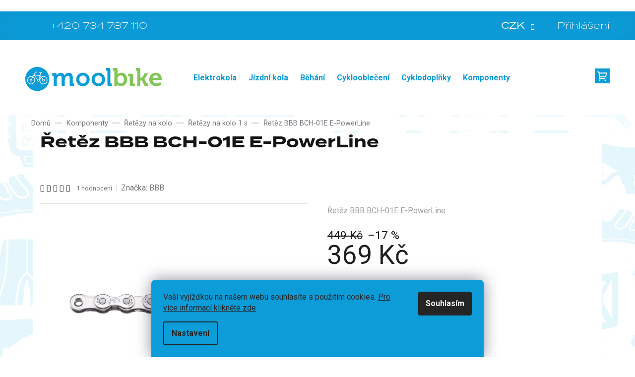

--- FILE ---
content_type: text/html; charset=utf-8
request_url: https://www.moolbike.cz/retezy-na-kolo-1-s/retez-bbb-bch-01e-e-powerline/
body_size: 42042
content:
<!doctype html><html lang="cs" dir="ltr" class="header-background-light external-fonts-loaded"><head><meta charset="utf-8" /><meta name="viewport" content="width=device-width,initial-scale=1" /><title>Řetěz BBB BCH-01E E-PowerLine - Moolbike</title><link rel="preconnect" href="https://cdn.myshoptet.com" /><link rel="dns-prefetch" href="https://cdn.myshoptet.com" /><link rel="preload" href="https://cdn.myshoptet.com/prj/dist/master/cms/libs/jquery/jquery-1.11.3.min.js" as="script" /><link href="https://cdn.myshoptet.com/prj/dist/master/cms/templates/frontend_templates/shared/css/font-face/source-sans-3.css" rel="stylesheet"><link href="https://cdn.myshoptet.com/prj/dist/master/cms/templates/frontend_templates/shared/css/font-face/exo-2.css" rel="stylesheet"><link href="https://cdn.myshoptet.com/prj/dist/master/shop/dist/font-shoptet-11.css.62c94c7785ff2cea73b2.css" rel="stylesheet"><script>
dataLayer = [];
dataLayer.push({'shoptet' : {
    "pageId": 1013,
    "pageType": "productDetail",
    "currency": "CZK",
    "currencyInfo": {
        "decimalSeparator": ",",
        "exchangeRate": 1,
        "priceDecimalPlaces": 0,
        "symbol": "K\u010d",
        "symbolLeft": 0,
        "thousandSeparator": " "
    },
    "language": "cs",
    "projectId": 84034,
    "product": {
        "id": 106243,
        "guid": "398d08f1-fb33-11e7-a857-0cc47a6caaca",
        "hasVariants": false,
        "codes": [
            {
                "code": "08328",
                "quantity": "> 10",
                "stocks": [
                    {
                        "id": "ext",
                        "quantity": "> 10"
                    },
                    {
                        "id": 1,
                        "quantity": "> 10"
                    },
                    {
                        "id": 38,
                        "quantity": "4"
                    },
                    {
                        "id": 41,
                        "quantity": "0"
                    }
                ]
            }
        ],
        "code": "08328",
        "name": "\u0158et\u011bz BBB BCH-01E E-PowerLine",
        "appendix": "",
        "weight": 0,
        "manufacturer": "BBB",
        "manufacturerGuid": "1EF53322B1E7675A9EC7DA0BA3DED3EE",
        "currentCategory": "Komponenty | \u0158et\u011bzy na kolo | \u0158et\u011bzy na kolo 1 s",
        "currentCategoryGuid": "2f27ae04-d092-11e5-bd4d-ac162d8a2454",
        "defaultCategory": "Komponenty | \u0158et\u011bzy na kolo | \u0158et\u011bzy na kolo 1 s",
        "defaultCategoryGuid": "2f27ae04-d092-11e5-bd4d-ac162d8a2454",
        "currency": "CZK",
        "priceWithVat": 369
    },
    "stocks": [
        {
            "id": 41,
            "title": "Brno",
            "isDeliveryPoint": 1,
            "visibleOnEshop": 1
        },
        {
            "id": 38,
            "title": "Mohelnice",
            "isDeliveryPoint": 1,
            "visibleOnEshop": 1
        },
        {
            "id": 1,
            "title": "Olomouc",
            "isDeliveryPoint": 1,
            "visibleOnEshop": 1
        },
        {
            "id": "ext",
            "title": "Sklad",
            "isDeliveryPoint": 0,
            "visibleOnEshop": 1
        }
    ],
    "cartInfo": {
        "id": null,
        "freeShipping": false,
        "freeShippingFrom": 3000,
        "leftToFreeGift": {
            "formattedPrice": "0 K\u010d",
            "priceLeft": 0
        },
        "freeGift": false,
        "leftToFreeShipping": {
            "priceLeft": 3000,
            "dependOnRegion": 0,
            "formattedPrice": "3 000 K\u010d"
        },
        "discountCoupon": [],
        "getNoBillingShippingPrice": {
            "withoutVat": 0,
            "vat": 0,
            "withVat": 0
        },
        "cartItems": [],
        "taxMode": "ORDINARY"
    },
    "cart": [],
    "customer": {
        "priceRatio": 1,
        "priceListId": 1,
        "groupId": null,
        "registered": false,
        "mainAccount": false
    }
}});
dataLayer.push({'cookie_consent' : {
    "marketing": "denied",
    "analytics": "denied"
}});
document.addEventListener('DOMContentLoaded', function() {
    shoptet.consent.onAccept(function(agreements) {
        if (agreements.length == 0) {
            return;
        }
        dataLayer.push({
            'cookie_consent' : {
                'marketing' : (agreements.includes(shoptet.config.cookiesConsentOptPersonalisation)
                    ? 'granted' : 'denied'),
                'analytics': (agreements.includes(shoptet.config.cookiesConsentOptAnalytics)
                    ? 'granted' : 'denied')
            },
            'event': 'cookie_consent'
        });
    });
});
</script>

<!-- Google Tag Manager -->
<script>(function(w,d,s,l,i){w[l]=w[l]||[];w[l].push({'gtm.start':
new Date().getTime(),event:'gtm.js'});var f=d.getElementsByTagName(s)[0],
j=d.createElement(s),dl=l!='dataLayer'?'&l='+l:'';j.async=true;j.src=
'https://www.googletagmanager.com/gtm.js?id='+i+dl;f.parentNode.insertBefore(j,f);
})(window,document,'script','dataLayer','GTM-T8P6WPN');</script>
<!-- End Google Tag Manager -->

<meta property="og:type" content="website"><meta property="og:site_name" content="moolbike.cz"><meta property="og:url" content="https://www.moolbike.cz/retezy-na-kolo-1-s/retez-bbb-bch-01e-e-powerline/"><meta property="og:title" content="Řetěz BBB BCH-01E E-PowerLine - Moolbike"><meta name="author" content="Moolbike"><meta name="web_author" content="Shoptet.cz"><meta name="dcterms.rightsHolder" content="www.moolbike.cz"><meta name="robots" content="index,follow"><meta property="og:image" content="https://cdn.myshoptet.com/usr/www.moolbike.cz/user/shop/big/106243_bbb-e-powerline-e-bike-kette-bch-01e-136-glieder-singlespeed.jpg?638751d6"><meta property="og:description" content="Řetěz BBB BCH-01E E-PowerLine. Řetěz BBB BCH-01E E-PowerLine"><meta name="description" content="Řetěz BBB BCH-01E E-PowerLine. Řetěz BBB BCH-01E E-PowerLine"><meta name="google-site-verification" content="rGetqEGEteErHsM5myGs5PmijZh5lZkd8OMn-aj1wX0"><meta property="product:price:amount" content="369"><meta property="product:price:currency" content="CZK"><style>:root {--color-primary: #179cd8;--color-primary-h: 199;--color-primary-s: 81%;--color-primary-l: 47%;--color-primary-hover: #179cd8;--color-primary-hover-h: 199;--color-primary-hover-s: 81%;--color-primary-hover-l: 47%;--color-secondary: #179cd8;--color-secondary-h: 199;--color-secondary-s: 81%;--color-secondary-l: 47%;--color-secondary-hover: #83c558;--color-secondary-hover-h: 96;--color-secondary-hover-s: 48%;--color-secondary-hover-l: 56%;--color-tertiary: #83c558;--color-tertiary-h: 96;--color-tertiary-s: 48%;--color-tertiary-l: 56%;--color-tertiary-hover: #83c558;--color-tertiary-hover-h: 96;--color-tertiary-hover-s: 48%;--color-tertiary-hover-l: 56%;--color-header-background: #ffffff;--template-font: "Source Sans 3";--template-headings-font: "Exo 2";--header-background-url: none;--cookies-notice-background: #F8FAFB;--cookies-notice-color: #252525;--cookies-notice-button-hover: #27263f;--cookies-notice-link-hover: #3b3a5f;--templates-update-management-preview-mode-content: "Náhled aktualizací šablony je aktivní pro váš prohlížeč."}</style>
    
    <link href="https://cdn.myshoptet.com/prj/dist/master/shop/dist/main-11.less.5a24dcbbdabfd189c152.css" rel="stylesheet" />
        
    <script>var shoptet = shoptet || {};</script>
    <script src="https://cdn.myshoptet.com/prj/dist/master/shop/dist/main-3g-header.js.05f199e7fd2450312de2.js"></script>
<!-- User include --><!-- api 491(143) html code header -->
<link rel="stylesheet" href="https://cdn.myshoptet.com/usr/api2.dklab.cz/user/documents/_doplnky/doprava/84034/12/84034_12.css" type="text/css" /><style>
        :root {
            --dklab-background-color: #000000;
            --dklab-foreground-color: #FFFFFF;
            --dklab-transport-background-color: #179CD8;
            --dklab-transport-foreground-color: #FFFFFF;
            --dklab-gift-background-color: #000000;
            --dklab-gift-foreground-color: #FFFFFF;
        }</style>
<!-- api 498(150) html code header -->
<script async src="https://scripts.luigisbox.tech/LBX-411823.js"></script><meta name="luigisbox-tracker-id" content="339672-411823,cs"/><script type="text/javascript">const isPlpEnabled = sessionStorage.getItem('lbPlpEnabled') === 'true';if (isPlpEnabled) {const style = document.createElement("style");style.type = "text/css";style.id = "lb-plp-style";style.textContent = `body.type-category #content-wrapper,body.type-search #content-wrapper,body.type-category #content,body.type-search #content,body.type-category #content-in,body.type-search #content-in,body.type-category #main-in,body.type-search #main-in {min-height: 100vh;}body.type-category #content-wrapper > *,body.type-search #content-wrapper > *,body.type-category #content > *,body.type-search #content > *,body.type-category #content-in > *,body.type-search #content-in > *,body.type-category #main-in > *,body.type-search #main-in > * {display: none;}`;document.head.appendChild(style);}</script>
<!-- api 608(256) html code header -->
<link rel="stylesheet" href="https://cdn.myshoptet.com/usr/api2.dklab.cz/user/documents/_doplnky/bannery/84034/3511/84034_3511.css" type="text/css" /><style>
        :root {
            --dklab-bannery-b-hp-padding: 15px;
            --dklab-bannery-b-hp-box-padding: 0px;
            --dklab-bannery-b-hp-big-screen: 33.333%;
            --dklab-bannery-b-hp-medium-screen: 33.333%;
            --dklab-bannery-b-hp-small-screen: 33.333%;
            --dklab-bannery-b-hp-tablet-screen: 33.333%;
            --dklab-bannery-b-hp-mobile-screen: 100%;

            --dklab-bannery-i-hp-icon-color: #000000;
            --dklab-bannery-i-hp-color: #000000;
            --dklab-bannery-i-hp-background: #ffffff;            
            
            --dklab-bannery-i-d-icon-color: #000000;
            --dklab-bannery-i-d-color: #000000;
            --dklab-bannery-i-d-background: #ffffff;


            --dklab-bannery-i-hp-w-big-screen: 4;
            --dklab-bannery-i-hp-w-medium-screen: 4;
            --dklab-bannery-i-hp-w-small-screen: 4;
            --dklab-bannery-i-hp-w-tablet-screen: 4;
            --dklab-bannery-i-hp-w-mobile-screen: 2;
            
            --dklab-bannery-i-d-w-big-screen: 4;
            --dklab-bannery-i-d-w-medium-screen: 4;
            --dklab-bannery-i-d-w-small-screen: 4;
            --dklab-bannery-i-d-w-tablet-screen: 4;
            --dklab-bannery-i-d-w-mobile-screen: 2;

        }</style>
<!-- api 1884(1449) html code header -->
<style>.style-1, .style-2, .style-3 {  --shk-promo-status-active-bg: #04b40b;--shk-promo-status-active-c: #ffffff;--shk-promo-status-error-bg: #ff0000;--shk-promo-status-error-c: #ffffff;--shk-promo-status-preactive-bg: #e39301;--shk-promo-status-preactive-c: #ffffff;--shk-promo-border-r: 5px;}.style-1 {  --shk-promo-g-border-c:#b7d6e2;--shk-promo-g-bg:#ebf5f9;--shk-promo-g-c:#000000;--shk-promo-g-head-c:#044b67;--shk-promo-g-head-bg:#b7d6e2;--shk-promo-g-price-c:#e92424;--shk-promo-g-normal-price-c:#000000;--shk-promo-g-discount-bg:#ffe0e0;--shk-promo-g-discount-c:#e92424;--shk-promo-g-countdown-c:#000000;--shk-promo-g-countdown-bg:#ffffff;--shk-promo-g-countdown-num-c:#e92424;--shk-promo-g-free-shipping-c:#008605;--shk-promo-g-code-bg:#ffffff;--shk-promo-g-code-bg-hover:#ffffff;--shk-promo-g-code-c:#000000;--shk-promo-g-code-c-hover:#2e7e9e;--shk-promo-g-code-border-c:#b7d6e2;--shk-promo-g-code-border-c-hover:#b7d6e2;--shk-promo-g-code-used-opacity:0.8;--shk-promo-g-button-add-bg:#008c06;--shk-promo-g-button-add-bg-hover:#007006;--shk-promo-g-button-add-c:#ffffff;--shk-promo-g-button-add-c-hover:#ffffff;--shk-promo-g-button-change-bg:#008c06;--shk-promo-g-button-change-bg-hover:#007006;--shk-promo-g-button-change-c:#ffffff;--shk-promo-g-button-change-c-hover:#ffffff;--shk-promo-g-button-remove-bg:#8c1700;--shk-promo-g-button-remove-bg-hover:#641100;--shk-promo-g-button-remove-c:#ffffff;--shk-promo-g-button-remove-c-hover:#ffffff;--shk-promo-d-border-c:#e3d4a6;--shk-promo-d-bg:#f9f1d7;--shk-promo-d-c:#000000;--shk-promo-d-head-c:#6f5402;--shk-promo-d-head-bg:#e3d4a6;--shk-promo-d-price-c:#e92424;--shk-promo-d-normal-price-c:#000000;--shk-promo-d-discount-bg:#ffe0e0;--shk-promo-d-discount-c:#e92424;--shk-promo-d-countdown-c:#000000;--shk-promo-d-countdown-bg:#ffffff;--shk-promo-d-countdown-num-c:#e92424;--shk-promo-d-free-shipping-c:#008605;--shk-promo-d-code-bg:#ffffff;--shk-promo-d-code-bg-hover:#ffffff;--shk-promo-d-code-c:#000000;--shk-promo-d-code-c-hover:#a2852d;--shk-promo-d-code-border-c:#e3d4a6;--shk-promo-d-code-border-c-hover:#e3d4a6;--shk-promo-d-code-used-opacity:0.8;--shk-promo-d-button-add-bg:#008c06;--shk-promo-d-button-add-bg-hover:#007006;--shk-promo-d-button-add-c:#ffffff;--shk-promo-d-button-add-c-hover:#ffffff;--shk-promo-d-button-change-bg:#008c06;--shk-promo-d-button-change-bg-hover:#007006;--shk-promo-d-button-change-c:#ffffff;--shk-promo-d-button-change-c-hover:#ffffff;--shk-promo-d-button-remove-bg:#8c1700;--shk-promo-d-button-remove-bg-hover:#641100;--shk-promo-d-button-remove-c:#ffffff;--shk-promo-d-button-remove-c-hover:#ffffff;}.style-2 {  --shk9-g-2-border-c:#ffd538;--shk9-g-2-bg:#fff9d7;--shk9-g-2-c:#000000;--shk9-g-2-head-c:#000000;--shk9-g-2-head-bg:#ffd538;--shk9-g-2-box-c:#000000;--shk9-g-2-box-bg:#ffd538;--shk9-g-2-price-c:#bc0000;--shk9-g-2-normal-price-c:#A4A4A4;--shk9-g-2-discount-bg:#ffd538;--shk9-g-2-discount-c:#bc0000;--shk9-g-2-discount-c-2:#bc0000;--shk9-g-2-countdown-c:#000000;--shk9-g-2-countdown-bg:#ffffff;--shk9-g-2-countdown-border-c:#ffd538;--shk9-g-2-countdown-num-c:#000000;--shk9-g-2-free-shipping-c:#6d8205;--shk9-g-2-free-shipping-c-2:#6d8205;--shk9-g-2-code-bg:#ffffff;--shk9-g-2-code-bg-hover:#ffffff;--shk9-g-2-code-c:#000000;--shk9-g-2-code-c-hover:#000000;--shk9-g-2-code-border-c:#000000;--shk9-g-2-code-border-c-hover:#000000;--shk9-g-2-code-used-opacity:0.8;--shk9-g-2-button-add-c:#000000;--shk9-g-2-button-add-c-hover:#000000;--shk9-g-2-button-change-c:#000000;--shk9-g-2-button-change-c-hover:#000000;--shk9-g-2-button-remove-c:#000000;--shk9-g-2-button-remove-c-hover:#000000;--shk9-d-2-border-c:#00275b;--shk9-d-2-bg:#ecf5fe;--shk9-d-2-c:#00275b;--shk9-d-2-head-c:#ffffff;--shk9-d-2-head-bg:#00275b;--shk9-d-2-box-c:#ffffff;--shk9-d-2-box-bg:#00275B;--shk9-d-2-price-c:#00275b;--shk9-d-2-normal-price-c:#A4A4A4;--shk9-d-2-discount-bg:#00275b;--shk9-d-2-discount-c:#ffffff;--shk9-d-2-discount-c-2:#ffffff;--shk9-d-2-countdown-c:#00275b;--shk9-d-2-countdown-bg:#ffffff;--shk9-d-2-countdown-border-c:#00275b;--shk9-d-2-countdown-num-c:#00275b;--shk9-d-2-free-shipping-c:#00275b;--shk9-d-2-free-shipping-c-2:#00275b;--shk9-d-2-code-bg:#ffffff;--shk9-d-2-code-bg-hover:#ffffff;--shk9-d-2-code-c:#000000;--shk9-d-2-code-c-hover:#000000;--shk9-d-2-code-border-c:#00275B;--shk9-d-2-code-border-c-hover:#00275B;--shk9-d-2-code-used-opacity:0.8;--shk9-d-2-button-add-c:#00275b;--shk9-d-2-button-add-c-hover:#00275b;--shk9-d-2-button-change-c:#00275b;--shk9-d-2-button-change-c-hover:#00275b;--shk9-d-2-button-remove-c:#00275b;--shk9-d-2-button-remove-c-hover:#00275b;}.style-3 {  --shk9-g-3-box-bg:#d7ecc9;--shk9-g-3-box-bc:#d7ecc9;--shk9-g-3-mt-c:#000000;--shk9-g-3-header-bg:#e0e0e0;--shk9-g-3-header-bc:#f1f1f1;--shk9-g-3-header-c:#414141;--shk9-g-3-discount-c:#ff0000;--shk9-g-3-discount-c-2:#ff0000;--shk9-g-3-discount-bg:#f1f1f1;--shk9-g-3-old-price-c:#000000;--shk9-g-3-promo-price-c:#ff0000;--shk9-g-3-pi-bc:#000000;--shk9-g-3-pi-bg:#ffffff;--shk9-g-3-pi-label-c:#000000;--shk9-g-3-pc-bg:#ffdf4f;--shk9-g-3-pc-c:#000000;--shk9-g-3-pc-bg-h:#ffdf4f;--shk9-g-3-pc-c-h:#000000;--shk9-g-3-fs-c:#0a7c07;--shk9-g-3-b-add-c:#000000;--shk9-g-3-b-add-c-h:#000000;--shk9-g-3-b-change-c:#000000;--shk9-g-3-b-change-c-h:#000000;--shk9-g-3-b-remove-c:#000000;--shk9-g-3-b-remove-c-h:#000000;--shk9-g-3-cd-bg:#ffdf4f;--shk9-g-3-cd-c:#1c1c1c;--shk9-g-3-cd-num-c:#1c1c1c;--shk9-d-3-box-bg:#f1f1f1;--shk9-d-3-box-bc:#f1f1f1;--shk9-d-3-mt-c:#666666;--shk9-d-3-header-bg:#e0e0e0;--shk9-d-3-header-bc:#f1f1f1;--shk9-d-3-header-c:#414141;--shk9-d-3-discount-c:#bf1515;--shk9-d-3-discount-c-2:#bf1515;--shk9-d-3-discount-bg:#f1f1f1;--shk9-d-3-old-price-c:#666666;--shk9-d-3-promo-price-c:#333333;--shk9-d-3-pi-bc:#000000;--shk9-d-3-pi-bg:#ffffff;--shk9-d-3-pi-label-c:#000000;--shk9-d-3-pc-bg:#ffdf4f;--shk9-d-3-pc-c:#000000;--shk9-d-3-pc-bg-h:#ffdf4f;--shk9-d-3-pc-c-h:#000000;--shk9-d-3-fs-c:#0a7c07;--shk9-d-3-b-add-c:#000000;--shk9-d-3-b-add-c-h:#000000;--shk9-d-3-b-change-c:#000000;--shk9-d-3-b-change-c-h:#000000;--shk9-d-3-b-remove-c:#000000;--shk9-d-3-b-remove-c-h:#000000;--shk9-d-3-cd-bg:#ffdf4f;--shk9-d-3-cd-c:#1c1c1c;--shk9-d-3-cd-num-c:#1c1c1c;} .flag.flag-promo-extra-sleva, .pr-list-flag-promo-extra-sleva, .bool-promo-extra-sleva, .flag.flag-promo-unikatni-sleva, .pr-list-flag-promo-unikatni-sleva, .bool-promo-unikatni-sleva {--shk-promo-flag-extra-bg: #ff0000;--shk-promo-flag-extra-c: #ffffff;--shk-promo-flag-uni-bg: #cc0380;--shk-promo-flag-uni-c: #ffffff;} </style>
<!-- service 608(256) html code header -->
<link rel="stylesheet" href="https://cdn.myshoptet.com/usr/api.dklab.cz/user/documents/fontawesome/css/all.css?v=1.02" type="text/css" />
<!-- service 1884(1449) html code header -->
<link rel="stylesheet" href="https://cdn.myshoptet.com/addons/shop-factory-doplnky-FE/dynamicke-akce-a-slevy/styles.header.min.css?b13ae9629b3d95c3a77a961f006a4683fecadb46">
<!-- project html code header -->
<link rel="stylesheet" href="https://cdnjs.cloudflare.com/ajax/libs/jquery-modal/0.9.1/jquery.modal.min.css" />

<link rel="stylesheet" href="https://cdn.myshoptet.com/usr/shoptet.tomashlad.eu/user/documents/extras/moolbike/slick.css?v2" />
<link rel="stylesheet" href="https://cdn.myshoptet.com/usr/shoptet.tomashlad.eu/user/documents/extras/moolbike/cart.css?v=0025">
<link rel="stylesheet" href="https://cdn.jsdelivr.net/npm/@fancyapps/ui@5.0/dist/fancybox/fancybox.css"/>
<link rel="stylesheet" href="https://cdn.myshoptet.com/usr/shoptet.tomashlad.eu/user/documents/extras/moolbike/screen.min.css?v=061">

<style>
@media (max-width: 480px) {
.products-block .product .p-desc, .products-block .product .p .name {
-webkit-box-orient: vertical;
}
}
@media (min-width: 992px) {
body {
    background-position: left top;
    background-repeat: repeat !important;
    background-attachment: scroll;
    background-image: url(https://cdn.myshoptet.com/usr/www.moolbike.cz/user/frontend_backgrounds/wallpaper_icons_2540_blue.jpg);
}
}
#footer h4 a, .in-kontakty .pobocky>div h3 a {color: #fff;}
.in-kontakty .pobocky>div h3 a:hover {color: #fff; text-decoration: underline;}
.dklab-delivery-box.dopravaInfo {display: none;}
.next-to-carousel-banners .banner-wrapper .extended-banner-texts:empty {display: none;}
.type-detail .p-info-wrapper .p-detail-info>div.flags-default {margin-bottom: 10px;}
.detail-parameters td[colspan="2"] {padding-bottom: 10px;}
@media screen and (max-width: 767px) {
body.mobile-header-version-0.template-11:not(.dklabCrystal) .top-navigation-bar {
    position: fixed;
}
}
</style>
<style>
.jquery-modal {z-index: 9;}
</style>
<!-- A/B testing cookie start -->
<script>
function getCookie(e){let t=e+"=",o=decodeURIComponent(document.cookie).split(";");for(let e=0;e<o.length;e++){let n=o[e];for(;" "==n.charAt(0);)n=n.substring(1);if(0==n.indexOf(t))return n.substring(t.length,n.length)}return""}function setABTestingCookie(){var e=(new Date).getSeconds()%2==0?"A":"B",t=new Date;t.setMonth(t.getMonth()+3),document.cookie=`a_b_test=${e}; expires=${t.toUTCString()}; path=/`}const isABTestingCookieSet=getCookie("a_b_test");isABTestingCookieSet||setABTestingCookie();
</script>
<!-- A/B testing cookie end -->
<script src="https://shoptet-lite.searchready.cz/serp-dist/searchready.bundle.js?clientConfigURL=https://shoptet-lite.searchready.cz/api/serp/config/full-serp-cs-moolbike.json" type="application/javascript"></script>
<!-- /User include --><link rel="shortcut icon" href="/favicon.png" type="image/x-icon" /><link rel="canonical" href="https://www.moolbike.cz/retezy-na-kolo-1-s/retez-bbb-bch-01e-e-powerline/" />    <script>
        var _hwq = _hwq || [];
        _hwq.push(['setKey', '99D013EEBDE31E2D8F6F4A6D03641FF4']);
        _hwq.push(['setTopPos', '100']);
        _hwq.push(['showWidget', '21']);
        (function() {
            var ho = document.createElement('script');
            ho.src = 'https://cz.im9.cz/direct/i/gjs.php?n=wdgt&sak=99D013EEBDE31E2D8F6F4A6D03641FF4';
            var s = document.getElementsByTagName('script')[0]; s.parentNode.insertBefore(ho, s);
        })();
    </script>
<script>!function(){var t={9196:function(){!function(){var t=/\[object (Boolean|Number|String|Function|Array|Date|RegExp)\]/;function r(r){return null==r?String(r):(r=t.exec(Object.prototype.toString.call(Object(r))))?r[1].toLowerCase():"object"}function n(t,r){return Object.prototype.hasOwnProperty.call(Object(t),r)}function e(t){if(!t||"object"!=r(t)||t.nodeType||t==t.window)return!1;try{if(t.constructor&&!n(t,"constructor")&&!n(t.constructor.prototype,"isPrototypeOf"))return!1}catch(t){return!1}for(var e in t);return void 0===e||n(t,e)}function o(t,r,n){this.b=t,this.f=r||function(){},this.d=!1,this.a={},this.c=[],this.e=function(t){return{set:function(r,n){u(c(r,n),t.a)},get:function(r){return t.get(r)}}}(this),i(this,t,!n);var e=t.push,o=this;t.push=function(){var r=[].slice.call(arguments,0),n=e.apply(t,r);return i(o,r),n}}function i(t,n,o){for(t.c.push.apply(t.c,n);!1===t.d&&0<t.c.length;){if("array"==r(n=t.c.shift()))t:{var i=n,a=t.a;if("string"==r(i[0])){for(var f=i[0].split("."),s=f.pop(),p=(i=i.slice(1),0);p<f.length;p++){if(void 0===a[f[p]])break t;a=a[f[p]]}try{a[s].apply(a,i)}catch(t){}}}else if("function"==typeof n)try{n.call(t.e)}catch(t){}else{if(!e(n))continue;for(var l in n)u(c(l,n[l]),t.a)}o||(t.d=!0,t.f(t.a,n),t.d=!1)}}function c(t,r){for(var n={},e=n,o=t.split("."),i=0;i<o.length-1;i++)e=e[o[i]]={};return e[o[o.length-1]]=r,n}function u(t,o){for(var i in t)if(n(t,i)){var c=t[i];"array"==r(c)?("array"==r(o[i])||(o[i]=[]),u(c,o[i])):e(c)?(e(o[i])||(o[i]={}),u(c,o[i])):o[i]=c}}window.DataLayerHelper=o,o.prototype.get=function(t){var r=this.a;t=t.split(".");for(var n=0;n<t.length;n++){if(void 0===r[t[n]])return;r=r[t[n]]}return r},o.prototype.flatten=function(){this.b.splice(0,this.b.length),this.b[0]={},u(this.a,this.b[0])}}()}},r={};function n(e){var o=r[e];if(void 0!==o)return o.exports;var i=r[e]={exports:{}};return t[e](i,i.exports,n),i.exports}n.n=function(t){var r=t&&t.__esModule?function(){return t.default}:function(){return t};return n.d(r,{a:r}),r},n.d=function(t,r){for(var e in r)n.o(r,e)&&!n.o(t,e)&&Object.defineProperty(t,e,{enumerable:!0,get:r[e]})},n.o=function(t,r){return Object.prototype.hasOwnProperty.call(t,r)},function(){"use strict";n(9196)}()}();</script><style>/* custom background */@media (min-width: 992px) {body {background-position: left top;background-repeat: repeat !important;background-attachment: scroll;background-image: url('https://cdn.myshoptet.com/usr/www.moolbike.cz/user/frontend_backgrounds/wallpaper_icons_2540_blue.jpg');}}</style>    <!-- Global site tag (gtag.js) - Google Analytics -->
    <script async src="https://www.googletagmanager.com/gtag/js?id=G-18PBBKT406"></script>
    <script>
        
        window.dataLayer = window.dataLayer || [];
        function gtag(){dataLayer.push(arguments);}
        

                    console.debug('default consent data');

            gtag('consent', 'default', {"ad_storage":"denied","analytics_storage":"denied","ad_user_data":"denied","ad_personalization":"denied","wait_for_update":500});
            dataLayer.push({
                'event': 'default_consent'
            });
        
        gtag('js', new Date());

                gtag('config', 'UA-8305291-67', { 'groups': "UA" });
        
                gtag('config', 'G-18PBBKT406', {"groups":"GA4","send_page_view":false,"content_group":"productDetail","currency":"CZK","page_language":"cs"});
        
                gtag('config', 'AW-1005899931', {"allow_enhanced_conversions":true});
        
        
        
        
        
                    gtag('event', 'page_view', {"send_to":"GA4","page_language":"cs","content_group":"productDetail","currency":"CZK"});
        
                gtag('set', 'currency', 'CZK');

        gtag('event', 'view_item', {
            "send_to": "UA",
            "items": [
                {
                    "id": "08328",
                    "name": "\u0158et\u011bz BBB BCH-01E E-PowerLine",
                    "category": "Komponenty \/ \u0158et\u011bzy na kolo \/ \u0158et\u011bzy na kolo 1 s",
                                        "brand": "BBB",
                                                            "price": 305
                }
            ]
        });
        
        
        
        
        
                    gtag('event', 'view_item', {"send_to":"GA4","page_language":"cs","content_group":"productDetail","value":305,"currency":"CZK","items":[{"item_id":"08328","item_name":"\u0158et\u011bz BBB BCH-01E E-PowerLine","item_brand":"BBB","item_category":"Komponenty","item_category2":"\u0158et\u011bzy na kolo","item_category3":"\u0158et\u011bzy na kolo 1 s","price":305,"quantity":1,"index":0}]});
        
        
        
        
        
        
        
        document.addEventListener('DOMContentLoaded', function() {
            if (typeof shoptet.tracking !== 'undefined') {
                for (var id in shoptet.tracking.bannersList) {
                    gtag('event', 'view_promotion', {
                        "send_to": "UA",
                        "promotions": [
                            {
                                "id": shoptet.tracking.bannersList[id].id,
                                "name": shoptet.tracking.bannersList[id].name,
                                "position": shoptet.tracking.bannersList[id].position
                            }
                        ]
                    });
                }
            }

            shoptet.consent.onAccept(function(agreements) {
                if (agreements.length !== 0) {
                    console.debug('gtag consent accept');
                    var gtagConsentPayload =  {
                        'ad_storage': agreements.includes(shoptet.config.cookiesConsentOptPersonalisation)
                            ? 'granted' : 'denied',
                        'analytics_storage': agreements.includes(shoptet.config.cookiesConsentOptAnalytics)
                            ? 'granted' : 'denied',
                                                                                                'ad_user_data': agreements.includes(shoptet.config.cookiesConsentOptPersonalisation)
                            ? 'granted' : 'denied',
                        'ad_personalization': agreements.includes(shoptet.config.cookiesConsentOptPersonalisation)
                            ? 'granted' : 'denied',
                        };
                    console.debug('update consent data', gtagConsentPayload);
                    gtag('consent', 'update', gtagConsentPayload);
                    dataLayer.push(
                        { 'event': 'update_consent' }
                    );
                }
            });
        });
    </script>
<!-- Start Srovname.cz Pixel -->
<script type="text/plain" data-cookiecategory="analytics">
    !(function (e, n, t, a, s, o, r) {
        e[a] ||
        (((s = e[a] = function () {
            s.process ? s.process.apply(s, arguments) : s.queue.push(arguments);
        }).queue = []),
            ((o = n.createElement(t)).async = 1),
            (o.src = "https://tracking.srovname.cz/srovnamepixel.js"),
            (o.dataset.srv9 = "1"),
            (r = n.getElementsByTagName(t)[0]).parentNode.insertBefore(o, r));
    })(window, document, "script", "srovname");
    srovname("init", "d3cfd1fd02f7b06504e7b481af1a6df7");
</script>
<!-- End Srovname.cz Pixel -->
<script>
    (function(t, r, a, c, k, i, n, g) { t['ROIDataObject'] = k;
    t[k]=t[k]||function(){ (t[k].q=t[k].q||[]).push(arguments) },t[k].c=i;n=r.createElement(a),
    g=r.getElementsByTagName(a)[0];n.async=1;n.src=c;g.parentNode.insertBefore(n,g)
    })(window, document, 'script', '//www.heureka.cz/ocm/sdk.js?source=shoptet&version=2&page=product_detail', 'heureka', 'cz');

    heureka('set_user_consent', 0);
</script>
</head><body class="desktop id-1013 in-retezy-na-kolo-1-s template-11 type-product type-detail one-column-body columns-4 ums_forms_redesign--off ums_a11y_category_page--on ums_discussion_rating_forms--off ums_flags_display_unification--on ums_a11y_login--off mobile-header-version-0"><noscript>
    <style>
        #header {
            padding-top: 0;
            position: relative !important;
            top: 0;
        }
        .header-navigation {
            position: relative !important;
        }
        .overall-wrapper {
            margin: 0 !important;
        }
        body:not(.ready) {
            visibility: visible !important;
        }
    </style>
    <div class="no-javascript">
        <div class="no-javascript__title">Musíte změnit nastavení vašeho prohlížeče</div>
        <div class="no-javascript__text">Podívejte se na: <a href="https://www.google.com/support/bin/answer.py?answer=23852">Jak povolit JavaScript ve vašem prohlížeči</a>.</div>
        <div class="no-javascript__text">Pokud používáte software na blokování reklam, může být nutné povolit JavaScript z této stránky.</div>
        <div class="no-javascript__text">Děkujeme.</div>
    </div>
</noscript>

        <div id="fb-root"></div>
        <script>
            window.fbAsyncInit = function() {
                FB.init({
//                    appId            : 'your-app-id',
                    autoLogAppEvents : true,
                    xfbml            : true,
                    version          : 'v19.0'
                });
            };
        </script>
        <script async defer crossorigin="anonymous" src="https://connect.facebook.net/cs_CZ/sdk.js"></script><script>
(function(l, u, c, i, n, k, a) {l['ModioCZ'] = n;
l[n]=l[n]||function(){(l[n].q=l[n].q||[]).push(arguments)};k=u.createElement(c),
a=u.getElementsByTagName(c)[0];k.async=1;k.src=i;a.parentNode.insertBefore(k,a)
})(window, document, 'script', '//trackingapi.modio.cz/ppc.js', 'modio');

modio('init', '47e00d3b');

var dataHelper = new DataLayerHelper(dataLayer);

if (dataHelper.get('shoptet.pageType') == 'thankYou') {
    var order_id = dataHelper.get('shoptet.order.orderNo');
    var price = dataHelper.get('shoptet.order.total');
    var currency = dataHelper.get('shoptet.order.currencyCode');
    if(order_id !== undefined){
        modio('purchase', order_id, price, currency);
    }
}
</script>

<!-- Google Tag Manager (noscript) -->
<noscript><iframe src="https://www.googletagmanager.com/ns.html?id=GTM-T8P6WPN"
height="0" width="0" style="display:none;visibility:hidden"></iframe></noscript>
<!-- End Google Tag Manager (noscript) -->

    <div class="siteCookies siteCookies--bottom siteCookies--light js-siteCookies" role="dialog" data-testid="cookiesPopup" data-nosnippet>
        <div class="siteCookies__form">
            <div class="siteCookies__content">
                <div class="siteCookies__text">
                    <span>Vaší vyjížďkou na našem webu souhlasíte s použitím cookies. <a href="/zasady-pouzivani-souboru-cookies" target="_blank" aria-label="learn more about cookies" rel="noopener noreferrer">Pro více informací klikněte zde</a></span>
                </div>
                <p class="siteCookies__links">
                    <button class="siteCookies__link js-cookies-settings" aria-label="Nastavení cookies" data-testid="cookiesSettings">Nastavení</button>
                </p>
            </div>
            <div class="siteCookies__buttonWrap">
                                <button class="siteCookies__button js-cookiesConsentSubmit" value="all" aria-label="Přijmout cookies" data-testid="buttonCookiesAccept">Souhlasím</button>
            </div>
        </div>
        <script>
            document.addEventListener("DOMContentLoaded", () => {
                const siteCookies = document.querySelector('.js-siteCookies');
                document.addEventListener("scroll", shoptet.common.throttle(() => {
                    const st = document.documentElement.scrollTop;
                    if (st > 1) {
                        siteCookies.classList.add('siteCookies--scrolled');
                    } else {
                        siteCookies.classList.remove('siteCookies--scrolled');
                    }
                }, 100));
            });
        </script>
    </div>
<a href="#content" class="skip-link sr-only">Přejít na obsah</a><div class="overall-wrapper"><div class="site-msg information"><div class="container"><div class="text"><img src="https://cdn.myshoptet.com/usr/shoptet.tomashlad.eu/user/documents/extras/moolbike/img/truck-h.svg" /> Doprava <strong>zdarma</strong> od 3000 Kč</div><div class="close js-close-information-msg"></div></div></div><div class="user-action"><div class="container"><div class="user-action-in"><div class="user-action-login popup-widget login-widget"><div class="popup-widget-inner"><h2 id="loginHeading">Přihlášení k vašemu účtu</h2><div id="customerLogin"><form action="/action/Customer/Login/" method="post" id="formLoginIncluded" class="csrf-enabled formLogin" data-testid="formLogin"><input type="hidden" name="referer" value="" /><div class="form-group"><div class="input-wrapper email js-validated-element-wrapper no-label"><input type="email" name="email" class="form-control" autofocus placeholder="E-mailová adresa (např. jan@novak.cz)" data-testid="inputEmail" autocomplete="email" required /></div></div><div class="form-group"><div class="input-wrapper password js-validated-element-wrapper no-label"><input type="password" name="password" class="form-control" placeholder="Heslo" data-testid="inputPassword" autocomplete="current-password" required /><span class="no-display">Nemůžete vyplnit toto pole</span><input type="text" name="surname" value="" class="no-display" /></div></div><div class="form-group"><div class="login-wrapper"><button type="submit" class="btn btn-secondary btn-text btn-login" data-testid="buttonSubmit">Přihlásit se</button><div class="password-helper"><a href="/registrace/" data-testid="signup" rel="nofollow">Nová registrace</a><a href="/klient/zapomenute-heslo/" rel="nofollow">Zapomenuté heslo</a></div></div></div><div class="social-login-buttons"><div class="social-login-buttons-divider"><span>nebo</span></div><div class="form-group"><a href="/action/Social/login/?provider=Facebook" class="login-btn facebook" rel="nofollow"><span class="login-facebook-icon"></span><strong>Přihlásit se přes Facebook</strong></a></div><div class="form-group"><a href="/action/Social/login/?provider=Google" class="login-btn google" rel="nofollow"><span class="login-google-icon"></span><strong>Přihlásit se přes Google</strong></a></div><div class="form-group"><a href="/action/Social/login/?provider=Seznam" class="login-btn seznam" rel="nofollow"><span class="login-seznam-icon"></span><strong>Přihlásit se přes Seznam</strong></a></div></div></form>
</div></div></div>
    <div id="cart-widget" class="user-action-cart popup-widget cart-widget loader-wrapper" data-testid="popupCartWidget" role="dialog" aria-hidden="true"><div class="popup-widget-inner cart-widget-inner place-cart-here"><div class="loader-overlay"><div class="loader"></div></div></div><div class="cart-widget-button"><a href="/kosik/" class="btn btn-conversion" id="continue-order-button" rel="nofollow" data-testid="buttonNextStep">Pokračovat do košíku</a></div></div></div>
</div></div><div class="top-navigation-bar" data-testid="topNavigationBar">

    <div class="container">

        <div class="top-navigation-contacts">
            <strong>Zákaznická podpora:</strong><a href="tel:+420734787110" class="project-phone" aria-label="Zavolat na +420734787110" data-testid="contactboxPhone"><span>+420 734 787 110</span></a><a href="mailto:eshop@moolbike.cz" class="project-email" data-testid="contactboxEmail"><span>eshop@moolbike.cz</span></a>        </div>

                            <div class="top-navigation-menu">
                <div class="top-navigation-menu-trigger"></div>
                <ul class="top-navigation-bar-menu">
                                            <li class="top-navigation-menu-item-external-16">
                            <a href="/kontakty/">Kontakty</a>
                        </li>
                                            <li class="top-navigation-menu-item-external-18">
                            <a href="https://www.moolbike.cz/poradna/">Poradna</a>
                        </li>
                                            <li class="top-navigation-menu-item-8165">
                            <a href="/blog/">Blog</a>
                        </li>
                                            <li class="top-navigation-menu-item-external-111">
                            <a href="https://www.moolbike.cz/vse-o-nakupu/">Vše o nákupu</a>
                        </li>
                                            <li class="top-navigation-menu-item-8099">
                            <a href="/vraceni-zbozi/">Vrácení zboží</a>
                        </li>
                                            <li class="top-navigation-menu-item-external-21">
                            <a href="https://www.moolbike.cz/sluzby-moolbike/">Služby</a>
                        </li>
                                    </ul>
                <ul class="top-navigation-bar-menu-helper"></ul>
            </div>
        
        <div class="top-navigation-tools top-navigation-tools--language">
            <div class="responsive-tools">
                <a href="#" class="toggle-window" data-target="search" aria-label="Hledat" data-testid="linkSearchIcon"></a>
                                                            <a href="#" class="toggle-window" data-target="login"></a>
                                                    <a href="#" class="toggle-window" data-target="navigation" aria-label="Menu" data-testid="hamburgerMenu"></a>
            </div>
                <div class="dropdown">
        <span>Ceny v:</span>
        <button id="topNavigationDropdown" type="button" data-toggle="dropdown" aria-haspopup="true" aria-expanded="false">
            CZK
            <span class="caret"></span>
        </button>
        <ul class="dropdown-menu" aria-labelledby="topNavigationDropdown"><li><a href="/action/Currency/changeCurrency/?currencyCode=CZK" rel="nofollow">CZK</a></li><li><a href="/action/Currency/changeCurrency/?currencyCode=EUR" rel="nofollow">EUR</a></li></ul>
    </div>
            <a href="/login/?backTo=%2Fretezy-na-kolo-1-s%2Fretez-bbb-bch-01e-e-powerline%2F" class="top-nav-button top-nav-button-login primary login toggle-window" data-target="login" data-testid="signin" rel="nofollow"><span>Přihlášení</span></a>        </div>

    </div>

</div>
<header id="header"><div class="container navigation-wrapper">
    <div class="header-top">
        <div class="site-name-wrapper">
            <div class="site-name"><a href="/" data-testid="linkWebsiteLogo"><img src="https://cdn.myshoptet.com/usr/www.moolbike.cz/user/logos/group_1.svg" alt="Moolbike" fetchpriority="low" /></a></div>        </div>
        <div class="search" itemscope itemtype="https://schema.org/WebSite">
            <meta itemprop="headline" content="Řetězy na kolo 1 s"/><meta itemprop="url" content="https://www.moolbike.cz"/><meta itemprop="text" content="Řetěz BBB BCH-01E E-PowerLine. Řetěz BBB BCH-01E E-PowerLine"/>            <form action="/action/ProductSearch/prepareString/" method="post"
    id="formSearchForm" class="search-form compact-form js-search-main"
    itemprop="potentialAction" itemscope itemtype="https://schema.org/SearchAction" data-testid="searchForm">
    <fieldset>
        <meta itemprop="target"
            content="https://www.moolbike.cz/vyhledavani/?string={string}"/>
        <input type="hidden" name="language" value="cs"/>
        
            
<input
    type="search"
    name="string"
        class="query-input form-control search-input js-search-input"
    placeholder="Napište, co hledáte"
    autocomplete="off"
    required
    itemprop="query-input"
    aria-label="Vyhledávání"
    data-testid="searchInput"
>
            <button type="submit" class="btn btn-default" data-testid="searchBtn">Hledat</button>
        
    </fieldset>
</form>
        </div>
        <div class="navigation-buttons">
                
    <a href="/kosik/" class="btn btn-icon toggle-window cart-count" data-target="cart" data-hover="true" data-redirect="true" data-testid="headerCart" rel="nofollow" aria-haspopup="dialog" aria-expanded="false" aria-controls="cart-widget">
        
                <span class="sr-only">Nákupní košík</span>
        
            <span class="cart-price visible-lg-inline-block" data-testid="headerCartPrice">
                                    Prázdný košík                            </span>
        
    
            </a>
        </div>
    </div>
    <nav id="navigation" aria-label="Hlavní menu" data-collapsible="true"><div class="navigation-in menu"><ul class="menu-level-1" role="menubar" data-testid="headerMenuItems"><li class="menu-item-700 ext" role="none"><a href="/elektrokola/" data-testid="headerMenuItem" role="menuitem" aria-haspopup="true" aria-expanded="false"><b>Elektrokola</b><span class="submenu-arrow"></span></a><ul class="menu-level-2" aria-label="Elektrokola" tabindex="-1" role="menu"><li class="menu-item-9010" role="none"><a href="/celoodpruzena-elektrokola/" class="menu-image" data-testid="headerMenuItem" tabindex="-1" aria-hidden="true"><img src="data:image/svg+xml,%3Csvg%20width%3D%22140%22%20height%3D%22100%22%20xmlns%3D%22http%3A%2F%2Fwww.w3.org%2F2000%2Fsvg%22%3E%3C%2Fsvg%3E" alt="" aria-hidden="true" width="140" height="100"  data-src="https://cdn.myshoptet.com/usr/www.moolbike.cz/user/categories/thumb/my22trancexeplus2pro29_colorasapphire.jpg" fetchpriority="low" /></a><div><a href="/celoodpruzena-elektrokola/" data-testid="headerMenuItem" role="menuitem"><span>Celoodpružená elektrokola</span></a>
                        </div></li><li class="menu-item-7147" role="none"><a href="/horska-elektrokola/" class="menu-image" data-testid="headerMenuItem" tabindex="-1" aria-hidden="true"><img src="data:image/svg+xml,%3Csvg%20width%3D%22140%22%20height%3D%22100%22%20xmlns%3D%22http%3A%2F%2Fwww.w3.org%2F2000%2Fsvg%22%3E%3C%2Fsvg%3E" alt="" aria-hidden="true" width="140" height="100"  data-src="https://cdn.myshoptet.com/usr/www.moolbike.cz/user/categories/thumb/my22fathomeplus229_colorbdesertsage.jpg" fetchpriority="low" /></a><div><a href="/horska-elektrokola/" data-testid="headerMenuItem" role="menuitem"><span>Horská elektrokola</span></a>
                        </div></li><li class="menu-item-9434" role="none"><a href="/damska-elektrokola/" class="menu-image" data-testid="headerMenuItem" tabindex="-1" aria-hidden="true"><img src="data:image/svg+xml,%3Csvg%20width%3D%22140%22%20height%3D%22100%22%20xmlns%3D%22http%3A%2F%2Fwww.w3.org%2F2000%2Fsvg%22%3E%3C%2Fsvg%3E" alt="" aria-hidden="true" width="140" height="100"  data-src="https://cdn.myshoptet.com/usr/www.moolbike.cz/user/categories/thumb/lift_bi__l__.jpg" fetchpriority="low" /></a><div><a href="/damska-elektrokola/" data-testid="headerMenuItem" role="menuitem"><span>Dámská elektrokola</span></a>
                        </div></li><li class="menu-item-7144" role="none"><a href="/trekova-elektrokola/" class="menu-image" data-testid="headerMenuItem" tabindex="-1" aria-hidden="true"><img src="data:image/svg+xml,%3Csvg%20width%3D%22140%22%20height%3D%22100%22%20xmlns%3D%22http%3A%2F%2Fwww.w3.org%2F2000%2Fsvg%22%3E%3C%2Fsvg%3E" alt="" aria-hidden="true" width="140" height="100"  data-src="https://cdn.myshoptet.com/usr/www.moolbike.cz/user/categories/thumb/71120_kellystore_22_e_carson_30_blue.jpg" fetchpriority="low" /></a><div><a href="/trekova-elektrokola/" data-testid="headerMenuItem" role="menuitem"><span>Treková elektrokola</span></a>
                        </div></li><li class="menu-item-7141" role="none"><a href="/mestska-elektrokola/" class="menu-image" data-testid="headerMenuItem" tabindex="-1" aria-hidden="true"><img src="data:image/svg+xml,%3Csvg%20width%3D%22140%22%20height%3D%22100%22%20xmlns%3D%22http%3A%2F%2Fwww.w3.org%2F2000%2Fsvg%22%3E%3C%2Fsvg%3E" alt="" aria-hidden="true" width="140" height="100"  data-src="https://cdn.myshoptet.com/usr/www.moolbike.cz/user/categories/thumb/197136.jpg" fetchpriority="low" /></a><div><a href="/mestska-elektrokola/" data-testid="headerMenuItem" role="menuitem"><span>Městská elektrokola</span></a>
                        </div></li></ul></li>
<li class="menu-item-684 ext" role="none"><a href="/jizdni-kola/" data-testid="headerMenuItem" role="menuitem" aria-haspopup="true" aria-expanded="false"><b>Jízdní kola</b><span class="submenu-arrow"></span></a><ul class="menu-level-2" aria-label="Jízdní kola" tabindex="-1" role="menu"><li class="menu-item-694 has-third-level" role="none"><a href="/horska-kola-mtb/" class="menu-image" data-testid="headerMenuItem" tabindex="-1" aria-hidden="true"><img src="data:image/svg+xml,%3Csvg%20width%3D%22140%22%20height%3D%22100%22%20xmlns%3D%22http%3A%2F%2Fwww.w3.org%2F2000%2Fsvg%22%3E%3C%2Fsvg%3E" alt="" aria-hidden="true" width="140" height="100"  data-src="https://cdn.myshoptet.com/usr/www.moolbike.cz/user/categories/thumb/169008_p1016665-boost-20.jpg" fetchpriority="low" /></a><div><a href="/horska-kola-mtb/" data-testid="headerMenuItem" role="menuitem"><span>Horská kola MTB</span></a>
                                                    <ul class="menu-level-3" role="menu">
                                                                    <li class="menu-item-704" role="none">
                                        <a href="/horska-kola-mtb-s-pevnym-ramem/" data-testid="headerMenuItem" role="menuitem">
                                            Horská kola MTB s pevným rámem</a>,                                    </li>
                                                                    <li class="menu-item-705" role="none">
                                        <a href="/celoodpruzena-kola/" data-testid="headerMenuItem" role="menuitem">
                                            Celoodpružená kola</a>                                    </li>
                                                            </ul>
                        </div></li><li class="menu-item-8144" role="none"><a href="/gravel-kola/" class="menu-image" data-testid="headerMenuItem" tabindex="-1" aria-hidden="true"><img src="data:image/svg+xml,%3Csvg%20width%3D%22140%22%20height%3D%22100%22%20xmlns%3D%22http%3A%2F%2Fwww.w3.org%2F2000%2Fsvg%22%3E%3C%2Fsvg%3E" alt="" aria-hidden="true" width="140" height="100"  data-src="https://cdn.myshoptet.com/usr/www.moolbike.cz/user/categories/thumb/29226871_1920-1920.jpg" fetchpriority="low" /></a><div><a href="/gravel-kola/" data-testid="headerMenuItem" role="menuitem"><span>Gravel kola</span></a>
                        </div></li><li class="menu-item-695 has-third-level" role="none"><a href="/trekova-kola/" class="menu-image" data-testid="headerMenuItem" tabindex="-1" aria-hidden="true"><img src="data:image/svg+xml,%3Csvg%20width%3D%22140%22%20height%3D%22100%22%20xmlns%3D%22http%3A%2F%2Fwww.w3.org%2F2000%2Fsvg%22%3E%3C%2Fsvg%3E" alt="" aria-hidden="true" width="140" height="100"  data-src="https://cdn.myshoptet.com/usr/www.moolbike.cz/user/categories/thumb/152438_ads-0041-1.png" fetchpriority="low" /></a><div><a href="/trekova-kola/" data-testid="headerMenuItem" role="menuitem"><span>Treková/Krosová kola</span></a>
                                                    <ul class="menu-level-3" role="menu">
                                                                    <li class="menu-item-715" role="none">
                                        <a href="/panska-trekova-kola/" data-testid="headerMenuItem" role="menuitem">
                                            Pánská treková kola</a>,                                    </li>
                                                                    <li class="menu-item-716" role="none">
                                        <a href="/damska-trekova-kola/" data-testid="headerMenuItem" role="menuitem">
                                            Dámská treková kola</a>                                    </li>
                                                            </ul>
                        </div></li><li class="menu-item-698 has-third-level" role="none"><a href="/silnicni-kola/" class="menu-image" data-testid="headerMenuItem" tabindex="-1" aria-hidden="true"><img src="data:image/svg+xml,%3Csvg%20width%3D%22140%22%20height%3D%22100%22%20xmlns%3D%22http%3A%2F%2Fwww.w3.org%2F2000%2Fsvg%22%3E%3C%2Fsvg%3E" alt="" aria-hidden="true" width="140" height="100"  data-src="https://cdn.myshoptet.com/usr/www.moolbike.cz/user/categories/thumb/silni__n___kola.jpg" fetchpriority="low" /></a><div><a href="/silnicni-kola/" data-testid="headerMenuItem" role="menuitem"><span>Silniční kola</span></a>
                                                    <ul class="menu-level-3" role="menu">
                                                                    <li class="menu-item-722" role="none">
                                        <a href="/panska-silnicni-kola/" data-testid="headerMenuItem" role="menuitem">
                                            Pánská silniční kola</a>,                                    </li>
                                                                    <li class="menu-item-723" role="none">
                                        <a href="/damska-silnicni-kola/" data-testid="headerMenuItem" role="menuitem">
                                            Dámská silniční kola</a>                                    </li>
                                                            </ul>
                        </div></li><li class="menu-item-697 has-third-level" role="none"><a href="/detska-kola/" class="menu-image" data-testid="headerMenuItem" tabindex="-1" aria-hidden="true"><img src="data:image/svg+xml,%3Csvg%20width%3D%22140%22%20height%3D%22100%22%20xmlns%3D%22http%3A%2F%2Fwww.w3.org%2F2000%2Fsvg%22%3E%3C%2Fsvg%3E" alt="" aria-hidden="true" width="140" height="100"  data-src="https://cdn.myshoptet.com/usr/www.moolbike.cz/user/categories/thumb/d__tsk___kola.jpg" fetchpriority="low" /></a><div><a href="/detska-kola/" data-testid="headerMenuItem" role="menuitem"><span>Dětská kola</span></a>
                                                    <ul class="menu-level-3" role="menu">
                                                                    <li class="menu-item-717" role="none">
                                        <a href="/12--a-14--detska-kola/" data-testid="headerMenuItem" role="menuitem">
                                            12&quot; a 14&quot; dětská kola</a>,                                    </li>
                                                                    <li class="menu-item-718" role="none">
                                        <a href="/16--detska-kola/" data-testid="headerMenuItem" role="menuitem">
                                            16&quot; dětská kola</a>,                                    </li>
                                                                    <li class="menu-item-719" role="none">
                                        <a href="/20--detska-kola/" data-testid="headerMenuItem" role="menuitem">
                                            20&quot; dětská kola</a>,                                    </li>
                                                                    <li class="menu-item-720" role="none">
                                        <a href="/24--detska-kola/" data-testid="headerMenuItem" role="menuitem">
                                            24&quot; dětská kola</a>,                                    </li>
                                                                    <li class="menu-item-6893" role="none">
                                        <a href="/26--detska-kola/" data-testid="headerMenuItem" role="menuitem">
                                            26&quot; dětská kola</a>,                                    </li>
                                                                    <li class="menu-item-721" role="none">
                                        <a href="/odrazedla/" data-testid="headerMenuItem" role="menuitem">
                                            Odrážedla</a>                                    </li>
                                                            </ul>
                        </div></li><li class="menu-item-9455" role="none"><a href="/damska-kola/" class="menu-image" data-testid="headerMenuItem" tabindex="-1" aria-hidden="true"><img src="data:image/svg+xml,%3Csvg%20width%3D%22140%22%20height%3D%22100%22%20xmlns%3D%22http%3A%2F%2Fwww.w3.org%2F2000%2Fsvg%22%3E%3C%2Fsvg%3E" alt="" aria-hidden="true" width="140" height="100"  data-src="https://cdn.myshoptet.com/usr/www.moolbike.cz/user/categories/thumb/198345.jpg" fetchpriority="low" /></a><div><a href="/damska-kola/" data-testid="headerMenuItem" role="menuitem"><span>Dámská kola</span></a>
                        </div></li><li class="menu-item-702" role="none"><a href="/kolobezky/" class="menu-image" data-testid="headerMenuItem" tabindex="-1" aria-hidden="true"><img src="data:image/svg+xml,%3Csvg%20width%3D%22140%22%20height%3D%22100%22%20xmlns%3D%22http%3A%2F%2Fwww.w3.org%2F2000%2Fsvg%22%3E%3C%2Fsvg%3E" alt="" aria-hidden="true" width="140" height="100"  data-src="https://cdn.myshoptet.com/usr/www.moolbike.cz/user/categories/thumb/kolob____ky.jpg" fetchpriority="low" /></a><div><a href="/kolobezky/" data-testid="headerMenuItem" role="menuitem"><span>Koloběžky</span></a>
                        </div></li><li class="menu-item-8967" role="none"><a href="/posledni-kusy-kol-rozzo/" class="menu-image" data-testid="headerMenuItem" tabindex="-1" aria-hidden="true"><img src="data:image/svg+xml,%3Csvg%20width%3D%22140%22%20height%3D%22100%22%20xmlns%3D%22http%3A%2F%2Fwww.w3.org%2F2000%2Fsvg%22%3E%3C%2Fsvg%3E" alt="" aria-hidden="true" width="140" height="100"  data-src="https://cdn.myshoptet.com/usr/www.moolbike.cz/user/categories/thumb/945_x_374.png" fetchpriority="low" /></a><div><a href="/posledni-kusy-kol-rozzo/" data-testid="headerMenuItem" role="menuitem"><span>Poslední kusy kol ROZZO</span></a>
                        </div></li><li class="menu-item-9137" role="none"><a href="/dotovane-modely-rozzo/" class="menu-image" data-testid="headerMenuItem" tabindex="-1" aria-hidden="true"><img src="data:image/svg+xml,%3Csvg%20width%3D%22140%22%20height%3D%22100%22%20xmlns%3D%22http%3A%2F%2Fwww.w3.org%2F2000%2Fsvg%22%3E%3C%2Fsvg%3E" alt="" aria-hidden="true" width="140" height="100"  data-src="https://cdn.myshoptet.com/usr/www.moolbike.cz/user/categories/thumb/945_x_375.png" fetchpriority="low" /></a><div><a href="/dotovane-modely-rozzo/" data-testid="headerMenuItem" role="menuitem"><span>Dotované modely ROZZO</span></a>
                        </div></li></ul></li>
<li class="menu-item-8123 ext" role="none"><a href="/behani/" data-testid="headerMenuItem" role="menuitem" aria-haspopup="true" aria-expanded="false"><b>Běhání</b><span class="submenu-arrow"></span></a><ul class="menu-level-2" aria-label="Běhání" tabindex="-1" role="menu"><li class="menu-item-8126 has-third-level" role="none"><a href="/bezecke-boty/" class="menu-image" data-testid="headerMenuItem" tabindex="-1" aria-hidden="true"><img src="data:image/svg+xml,%3Csvg%20width%3D%22140%22%20height%3D%22100%22%20xmlns%3D%22http%3A%2F%2Fwww.w3.org%2F2000%2Fsvg%22%3E%3C%2Fsvg%3E" alt="" aria-hidden="true" width="140" height="100"  data-src="https://cdn.myshoptet.com/usr/www.moolbike.cz/user/categories/thumb/inov-8-trailroc-280-m-m-blueblack-modra-s-cernou-1.jpg" fetchpriority="low" /></a><div><a href="/bezecke-boty/" data-testid="headerMenuItem" role="menuitem"><span>Běžecké boty</span></a>
                                                    <ul class="menu-level-3" role="menu">
                                                                    <li class="menu-item-8132" role="none">
                                        <a href="/bezecke-boty-do-terenu/" data-testid="headerMenuItem" role="menuitem">
                                            Běžecké boty do terénu</a>,                                    </li>
                                                                    <li class="menu-item-8135" role="none">
                                        <a href="/bezecke-boty-na-zpevnene-cesty/" data-testid="headerMenuItem" role="menuitem">
                                            Běžecké boty na zpevněné cesty</a>                                    </li>
                                                            </ul>
                        </div></li><li class="menu-item-8138 has-third-level" role="none"><a href="/obleceni-na-beh/" class="menu-image" data-testid="headerMenuItem" tabindex="-1" aria-hidden="true"><img src="data:image/svg+xml,%3Csvg%20width%3D%22140%22%20height%3D%22100%22%20xmlns%3D%22http%3A%2F%2Fwww.w3.org%2F2000%2Fsvg%22%3E%3C%2Fsvg%3E" alt="" aria-hidden="true" width="140" height="100"  data-src="https://cdn.myshoptet.com/usr/www.moolbike.cz/user/categories/thumb/1658571111.jpg" fetchpriority="low" /></a><div><a href="/obleceni-na-beh/" data-testid="headerMenuItem" role="menuitem"><span>Oblečení na běh</span></a>
                                                    <ul class="menu-level-3" role="menu">
                                                                    <li class="menu-item-8382" role="none">
                                        <a href="/tricka-a-mikiny-na-behani/" data-testid="headerMenuItem" role="menuitem">
                                            Trička a mikiny na běhání</a>,                                    </li>
                                                                    <li class="menu-item-8385" role="none">
                                        <a href="/bundy-na-behani/" data-testid="headerMenuItem" role="menuitem">
                                            Bundy na běhání</a>,                                    </li>
                                                                    <li class="menu-item-8376" role="none">
                                        <a href="/kratasy-a-kalhoty-na-behani/" data-testid="headerMenuItem" role="menuitem">
                                            Kraťasy a kalhoty na běhání</a>,                                    </li>
                                                                    <li class="menu-item-8388" role="none">
                                        <a href="/doplnky-na-behani/" data-testid="headerMenuItem" role="menuitem">
                                            Doplňky na běhání</a>                                    </li>
                                                            </ul>
                        </div></li></ul></li>
<li class="menu-item-686 ext" role="none"><a href="/cykloobleceni/" data-testid="headerMenuItem" role="menuitem" aria-haspopup="true" aria-expanded="false"><b>Cyklooblečení</b><span class="submenu-arrow"></span></a><ul class="menu-level-2" aria-label="Cyklooblečení" tabindex="-1" role="menu"><li class="menu-item-9467 has-third-level" role="none"><a href="/castelli-podzim-zima/" class="menu-image" data-testid="headerMenuItem" tabindex="-1" aria-hidden="true"><img src="data:image/svg+xml,%3Csvg%20width%3D%22140%22%20height%3D%22100%22%20xmlns%3D%22http%3A%2F%2Fwww.w3.org%2F2000%2Fsvg%22%3E%3C%2Fsvg%3E" alt="" aria-hidden="true" width="140" height="100"  data-src="https://cdn.myshoptet.com/usr/www.moolbike.cz/user/categories/thumb/a7r06411.jpg" fetchpriority="low" /></a><div><a href="/castelli-podzim-zima/" data-testid="headerMenuItem" role="menuitem"><span>Castelli Podzim/Zima</span></a>
                                                    <ul class="menu-level-3" role="menu">
                                                                    <li class="menu-item-9470" role="none">
                                        <a href="/cyklisticke-bundy-3/" data-testid="headerMenuItem" role="menuitem">
                                            Cyklistické bundy</a>,                                    </li>
                                                                    <li class="menu-item-9485" role="none">
                                        <a href="/cyklisticke-dresy/" data-testid="headerMenuItem" role="menuitem">
                                            Cyklistické dresy</a>,                                    </li>
                                                                    <li class="menu-item-9476" role="none">
                                        <a href="/cyklisticke-kalhoty-3/" data-testid="headerMenuItem" role="menuitem">
                                            Cyklistické kalhoty</a>,                                    </li>
                                                                    <li class="menu-item-9473" role="none">
                                        <a href="/cyklisticke-vesty-2/" data-testid="headerMenuItem" role="menuitem">
                                            Cyklistické vesty</a>,                                    </li>
                                                                    <li class="menu-item-9479" role="none">
                                        <a href="/cyklisticke-rukavice/" data-testid="headerMenuItem" role="menuitem">
                                            Cyklistické rukavice</a>,                                    </li>
                                                                    <li class="menu-item-9482" role="none">
                                        <a href="/cepice-a-celenky/" data-testid="headerMenuItem" role="menuitem">
                                            Čepice a čelenky</a>                                    </li>
                                                            </ul>
                        </div></li><li class="menu-item-9497 has-third-level" role="none"><a href="/letni-vyprodej-castelli/" class="menu-image" data-testid="headerMenuItem" tabindex="-1" aria-hidden="true"><img src="data:image/svg+xml,%3Csvg%20width%3D%22140%22%20height%3D%22100%22%20xmlns%3D%22http%3A%2F%2Fwww.w3.org%2F2000%2Fsvg%22%3E%3C%2Fsvg%3E" alt="" aria-hidden="true" width="140" height="100"  data-src="https://cdn.myshoptet.com/usr/www.moolbike.cz/user/categories/thumb/2.jpg" fetchpriority="low" /></a><div><a href="/letni-vyprodej-castelli/" data-testid="headerMenuItem" role="menuitem"><span>Letní výprodej Castelli</span></a>
                                                    <ul class="menu-level-3" role="menu">
                                                                    <li class="menu-item-9500" role="none">
                                        <a href="/cyklo-dresy/" data-testid="headerMenuItem" role="menuitem">
                                            Cyklo dresy</a>,                                    </li>
                                                                    <li class="menu-item-9503" role="none">
                                        <a href="/cyklokratasy-3/" data-testid="headerMenuItem" role="menuitem">
                                            Cyklokraťasy</a>,                                    </li>
                                                                    <li class="menu-item-9506" role="none">
                                        <a href="/cyklisticke-ponozky-2/" data-testid="headerMenuItem" role="menuitem">
                                            Cyklistické ponožky</a>,                                    </li>
                                                                    <li class="menu-item-9509" role="none">
                                        <a href="/letni-rukavice-na-kolo-2/" data-testid="headerMenuItem" role="menuitem">
                                            Letní rukavice na kolo</a>                                    </li>
                                                            </ul>
                        </div></li><li class="menu-item-820 has-third-level" role="none"><a href="/cyklodresy/" class="menu-image" data-testid="headerMenuItem" tabindex="-1" aria-hidden="true"><img src="data:image/svg+xml,%3Csvg%20width%3D%22140%22%20height%3D%22100%22%20xmlns%3D%22http%3A%2F%2Fwww.w3.org%2F2000%2Fsvg%22%3E%3C%2Fsvg%3E" alt="" aria-hidden="true" width="140" height="100"  data-src="https://cdn.myshoptet.com/usr/www.moolbike.cz/user/categories/thumb/2222.jpg" fetchpriority="low" /></a><div><a href="/cyklodresy/" data-testid="headerMenuItem" role="menuitem"><span>Cyklodresy</span></a>
                                                    <ul class="menu-level-3" role="menu">
                                                                    <li class="menu-item-846" role="none">
                                        <a href="/damske-cyklodresy/" data-testid="headerMenuItem" role="menuitem">
                                            Dámské cyklodresy</a>,                                    </li>
                                                                    <li class="menu-item-847" role="none">
                                        <a href="/panske-cyklodresy/" data-testid="headerMenuItem" role="menuitem">
                                            Pánské cyklodresy</a>,                                    </li>
                                                                    <li class="menu-item-848" role="none">
                                        <a href="/detske-cyklodresy/" data-testid="headerMenuItem" role="menuitem">
                                            Dětské cyklodresy</a>,                                    </li>
                                                                    <li class="menu-item-849" role="none">
                                        <a href="/cyklodresy-s-dl--rukavem/" data-testid="headerMenuItem" role="menuitem">
                                            Cyklodresy s dl. rukávem</a>                                    </li>
                                                            </ul>
                        </div></li><li class="menu-item-823 has-third-level" role="none"><a href="/cyklokratasy/" class="menu-image" data-testid="headerMenuItem" tabindex="-1" aria-hidden="true"><img src="data:image/svg+xml,%3Csvg%20width%3D%22140%22%20height%3D%22100%22%20xmlns%3D%22http%3A%2F%2Fwww.w3.org%2F2000%2Fsvg%22%3E%3C%2Fsvg%3E" alt="" aria-hidden="true" width="140" height="100"  data-src="https://cdn.myshoptet.com/usr/www.moolbike.cz/user/categories/thumb/kratasy.png" fetchpriority="low" /></a><div><a href="/cyklokratasy/" data-testid="headerMenuItem" role="menuitem"><span>Cyklokraťasy</span></a>
                                                    <ul class="menu-level-3" role="menu">
                                                                    <li class="menu-item-824" role="none">
                                        <a href="/cyklokratasy-volne/" data-testid="headerMenuItem" role="menuitem">
                                            Cyklokraťasy volné</a>,                                    </li>
                                                                    <li class="menu-item-856" role="none">
                                        <a href="/damske-cyklokratasy/" data-testid="headerMenuItem" role="menuitem">
                                            Dámské cyklokraťasy</a>,                                    </li>
                                                                    <li class="menu-item-857" role="none">
                                        <a href="/panske-cyklokratasy/" data-testid="headerMenuItem" role="menuitem">
                                            Pánské cyklokraťasy</a>,                                    </li>
                                                                    <li class="menu-item-858" role="none">
                                        <a href="/detske-cyklokratasy/" data-testid="headerMenuItem" role="menuitem">
                                            Dětské cyklokraťasy</a>                                    </li>
                                                            </ul>
                        </div></li><li class="menu-item-827 has-third-level" role="none"><a href="/cyklisticke-kalhoty/" class="menu-image" data-testid="headerMenuItem" tabindex="-1" aria-hidden="true"><img src="data:image/svg+xml,%3Csvg%20width%3D%22140%22%20height%3D%22100%22%20xmlns%3D%22http%3A%2F%2Fwww.w3.org%2F2000%2Fsvg%22%3E%3C%2Fsvg%3E" alt="" aria-hidden="true" width="140" height="100"  data-src="https://cdn.myshoptet.com/usr/www.moolbike.cz/user/categories/thumb/79725-1_kalhoty-dlouhe-bbb-bbw-183-quadra-sle.jpg" fetchpriority="low" /></a><div><a href="/cyklisticke-kalhoty/" data-testid="headerMenuItem" role="menuitem"><span>Cyklistické kalhoty</span></a>
                                                    <ul class="menu-level-3" role="menu">
                                                                    <li class="menu-item-868" role="none">
                                        <a href="/damske-cyklisticke-kalhoty/" data-testid="headerMenuItem" role="menuitem">
                                            Dámské cyklistické kalhoty</a>,                                    </li>
                                                                    <li class="menu-item-869" role="none">
                                        <a href="/panske-cyklisticke-kalhoty/" data-testid="headerMenuItem" role="menuitem">
                                            Pánské cyklistické kalhoty</a>                                    </li>
                                                            </ul>
                        </div></li><li class="menu-item-819 has-third-level" role="none"><a href="/cyklisticke-bundy/" class="menu-image" data-testid="headerMenuItem" tabindex="-1" aria-hidden="true"><img src="data:image/svg+xml,%3Csvg%20width%3D%22140%22%20height%3D%22100%22%20xmlns%3D%22http%3A%2F%2Fwww.w3.org%2F2000%2Fsvg%22%3E%3C%2Fsvg%3E" alt="" aria-hidden="true" width="140" height="100"  data-src="https://cdn.myshoptet.com/usr/www.moolbike.cz/user/categories/thumb/111111.jpg" fetchpriority="low" /></a><div><a href="/cyklisticke-bundy/" data-testid="headerMenuItem" role="menuitem"><span>Cyklistické bundy</span></a>
                                                    <ul class="menu-level-3" role="menu">
                                                                    <li class="menu-item-8367" role="none">
                                        <a href="/panske-bundy/" data-testid="headerMenuItem" role="menuitem">
                                            Pánské bundy</a>,                                    </li>
                                                                    <li class="menu-item-8370" role="none">
                                        <a href="/damske-bundy/" data-testid="headerMenuItem" role="menuitem">
                                            Dámské bundy</a>                                    </li>
                                                            </ul>
                        </div></li><li class="menu-item-808 has-third-level" role="none"><a href="/cyklisticke-tretry/" class="menu-image" data-testid="headerMenuItem" tabindex="-1" aria-hidden="true"><img src="data:image/svg+xml,%3Csvg%20width%3D%22140%22%20height%3D%22100%22%20xmlns%3D%22http%3A%2F%2Fwww.w3.org%2F2000%2Fsvg%22%3E%3C%2Fsvg%3E" alt="" aria-hidden="true" width="140" height="100"  data-src="https://cdn.myshoptet.com/usr/www.moolbike.cz/user/categories/thumb/188353-2.jpg" fetchpriority="low" /></a><div><a href="/cyklisticke-tretry/" data-testid="headerMenuItem" role="menuitem"><span>Cyklistické tretry</span></a>
                                                    <ul class="menu-level-3" role="menu">
                                                                    <li class="menu-item-830" role="none">
                                        <a href="/tretry-mtb/" data-testid="headerMenuItem" role="menuitem">
                                            Tretry MTB</a>,                                    </li>
                                                                    <li class="menu-item-831" role="none">
                                        <a href="/tretry-silnicni/" data-testid="headerMenuItem" role="menuitem">
                                            Tretry silniční</a>                                    </li>
                                                            </ul>
                        </div></li><li class="menu-item-809 has-third-level" role="none"><a href="/cyklisticke-prilby/" class="menu-image" data-testid="headerMenuItem" tabindex="-1" aria-hidden="true"><img src="data:image/svg+xml,%3Csvg%20width%3D%22140%22%20height%3D%22100%22%20xmlns%3D%22http%3A%2F%2Fwww.w3.org%2F2000%2Fsvg%22%3E%3C%2Fsvg%3E" alt="" aria-hidden="true" width="140" height="100"  data-src="https://cdn.myshoptet.com/usr/www.moolbike.cz/user/categories/thumb/182706-1411.png" fetchpriority="low" /></a><div><a href="/cyklisticke-prilby/" data-testid="headerMenuItem" role="menuitem"><span>Cyklistické přilby</span></a>
                                                    <ul class="menu-level-3" role="menu">
                                                                    <li class="menu-item-836" role="none">
                                        <a href="/horske-mtb-prilby/" data-testid="headerMenuItem" role="menuitem">
                                            Horské/MTB přilby</a>,                                    </li>
                                                                    <li class="menu-item-837" role="none">
                                        <a href="/silnicni-prilby/" data-testid="headerMenuItem" role="menuitem">
                                            Silniční přilby</a>,                                    </li>
                                                                    <li class="menu-item-838" role="none">
                                        <a href="/detske-prilby/" data-testid="headerMenuItem" role="menuitem">
                                            Dětské přilby</a>,                                    </li>
                                                                    <li class="menu-item-839" role="none">
                                        <a href="/bmx--fr--downhillove-prilby/" data-testid="headerMenuItem" role="menuitem">
                                            BMX, FR, DH přilby</a>,                                    </li>
                                                                    <li class="menu-item-840" role="none">
                                        <a href="/damske-prilby/" data-testid="headerMenuItem" role="menuitem">
                                            Dámské přilby</a>                                    </li>
                                                            </ul>
                        </div></li><li class="menu-item-811" role="none"><a href="/cyklisticke-bryle/" class="menu-image" data-testid="headerMenuItem" tabindex="-1" aria-hidden="true"><img src="data:image/svg+xml,%3Csvg%20width%3D%22140%22%20height%3D%22100%22%20xmlns%3D%22http%3A%2F%2Fwww.w3.org%2F2000%2Fsvg%22%3E%3C%2Fsvg%3E" alt="" aria-hidden="true" width="140" height="100"  data-src="https://cdn.myshoptet.com/usr/www.moolbike.cz/user/categories/thumb/123.jpg" fetchpriority="low" /></a><div><a href="/cyklisticke-bryle/" data-testid="headerMenuItem" role="menuitem"><span>Cyklistické brýle</span></a>
                        </div></li><li class="menu-item-810 has-third-level" role="none"><a href="/rukavice-na-kolo/" class="menu-image" data-testid="headerMenuItem" tabindex="-1" aria-hidden="true"><img src="data:image/svg+xml,%3Csvg%20width%3D%22140%22%20height%3D%22100%22%20xmlns%3D%22http%3A%2F%2Fwww.w3.org%2F2000%2Fsvg%22%3E%3C%2Fsvg%3E" alt="" aria-hidden="true" width="140" height="100"  data-src="https://cdn.myshoptet.com/usr/www.moolbike.cz/user/categories/thumb/197784-1333.jpg" fetchpriority="low" /></a><div><a href="/rukavice-na-kolo/" data-testid="headerMenuItem" role="menuitem"><span>Rukavice na kolo</span></a>
                                                    <ul class="menu-level-3" role="menu">
                                                                    <li class="menu-item-841" role="none">
                                        <a href="/letni-rukavice-na-kolo/" data-testid="headerMenuItem" role="menuitem">
                                            Letní rukavice na kolo</a>,                                    </li>
                                                                    <li class="menu-item-842" role="none">
                                        <a href="/zimni-rukavice-na-kolo/" data-testid="headerMenuItem" role="menuitem">
                                            Zimní rukavice na kolo</a>                                    </li>
                                                            </ul>
                        </div></li><li class="menu-item-812 has-third-level" role="none"><a href="/cyklisticke-navleky/" class="menu-image" data-testid="headerMenuItem" tabindex="-1" aria-hidden="true"><img src="data:image/svg+xml,%3Csvg%20width%3D%22140%22%20height%3D%22100%22%20xmlns%3D%22http%3A%2F%2Fwww.w3.org%2F2000%2Fsvg%22%3E%3C%2Fsvg%3E" alt="" aria-hidden="true" width="140" height="100"  data-src="https://cdn.myshoptet.com/usr/www.moolbike.cz/user/categories/thumb/80871.jpg" fetchpriority="low" /></a><div><a href="/cyklisticke-navleky/" data-testid="headerMenuItem" role="menuitem"><span>Cyklistické návleky</span></a>
                                                    <ul class="menu-level-3" role="menu">
                                                                    <li class="menu-item-843" role="none">
                                        <a href="/navleky-na-ruce/" data-testid="headerMenuItem" role="menuitem">
                                            Návleky na ruce</a>,                                    </li>
                                                                    <li class="menu-item-844" role="none">
                                        <a href="/navleky-na-nohy/" data-testid="headerMenuItem" role="menuitem">
                                            Návleky na nohy</a>,                                    </li>
                                                                    <li class="menu-item-845" role="none">
                                        <a href="/navleky-na-tretry/" data-testid="headerMenuItem" role="menuitem">
                                            Návleky na tretry</a>                                    </li>
                                                            </ul>
                        </div></li><li class="menu-item-813" role="none"><a href="/cyklisticke-ponozky/" class="menu-image" data-testid="headerMenuItem" tabindex="-1" aria-hidden="true"><img src="data:image/svg+xml,%3Csvg%20width%3D%22140%22%20height%3D%22100%22%20xmlns%3D%22http%3A%2F%2Fwww.w3.org%2F2000%2Fsvg%22%3E%3C%2Fsvg%3E" alt="" aria-hidden="true" width="140" height="100"  data-src="https://cdn.myshoptet.com/usr/www.moolbike.cz/user/categories/thumb/19474154.jpg" fetchpriority="low" /></a><div><a href="/cyklisticke-ponozky/" data-testid="headerMenuItem" role="menuitem"><span>Cyklistické ponožky</span></a>
                        </div></li><li class="menu-item-8394" role="none"><a href="/spodni-pradlo--funkcni-vrstva/" class="menu-image" data-testid="headerMenuItem" tabindex="-1" aria-hidden="true"><img src="data:image/svg+xml,%3Csvg%20width%3D%22140%22%20height%3D%22100%22%20xmlns%3D%22http%3A%2F%2Fwww.w3.org%2F2000%2Fsvg%22%3E%3C%2Fsvg%3E" alt="" aria-hidden="true" width="140" height="100"  data-src="https://cdn.myshoptet.com/usr/www.moolbike.cz/user/categories/thumb/167883_buw10.jpg" fetchpriority="low" /></a><div><a href="/spodni-pradlo--funkcni-vrstva/" data-testid="headerMenuItem" role="menuitem"><span>Spodní prádlo, funkční vrstva</span></a>
                        </div></li><li class="menu-item-818" role="none"><a href="/cyklisticke-cepice/" class="menu-image" data-testid="headerMenuItem" tabindex="-1" aria-hidden="true"><img src="data:image/svg+xml,%3Csvg%20width%3D%22140%22%20height%3D%22100%22%20xmlns%3D%22http%3A%2F%2Fwww.w3.org%2F2000%2Fsvg%22%3E%3C%2Fsvg%3E" alt="" aria-hidden="true" width="140" height="100"  data-src="https://cdn.myshoptet.com/usr/www.moolbike.cz/user/categories/thumb/11111111.jpg" fetchpriority="low" /></a><div><a href="/cyklisticke-cepice/" data-testid="headerMenuItem" role="menuitem"><span>Čepice, šátky a kukly</span></a>
                        </div></li><li class="menu-item-814" role="none"><a href="/cyklobatohy/" class="menu-image" data-testid="headerMenuItem" tabindex="-1" aria-hidden="true"><img src="data:image/svg+xml,%3Csvg%20width%3D%22140%22%20height%3D%22100%22%20xmlns%3D%22http%3A%2F%2Fwww.w3.org%2F2000%2Fsvg%22%3E%3C%2Fsvg%3E" alt="" aria-hidden="true" width="140" height="100"  data-src="https://cdn.myshoptet.com/usr/www.moolbike.cz/user/categories/thumb/172362-3_pictureprovider-2021-04-20t125148-760.jpg" fetchpriority="low" /></a><div><a href="/cyklobatohy/" data-testid="headerMenuItem" role="menuitem"><span>Cyklobatohy</span></a>
                        </div></li><li class="menu-item-816" role="none"><a href="/chranice-na-kolo/" class="menu-image" data-testid="headerMenuItem" tabindex="-1" aria-hidden="true"><img src="data:image/svg+xml,%3Csvg%20width%3D%22140%22%20height%3D%22100%22%20xmlns%3D%22http%3A%2F%2Fwww.w3.org%2F2000%2Fsvg%22%3E%3C%2Fsvg%3E" alt="" aria-hidden="true" width="140" height="100"  data-src="https://cdn.myshoptet.com/usr/www.moolbike.cz/user/categories/thumb/1685281.jpg" fetchpriority="low" /></a><div><a href="/chranice-na-kolo/" data-testid="headerMenuItem" role="menuitem"><span>Chrániče na kolo</span></a>
                        </div></li><li class="menu-item-817" role="none"><a href="/doplnky-pro-cyklisty-tky/" class="menu-image" data-testid="headerMenuItem" tabindex="-1" aria-hidden="true"><img src="data:image/svg+xml,%3Csvg%20width%3D%22140%22%20height%3D%22100%22%20xmlns%3D%22http%3A%2F%2Fwww.w3.org%2F2000%2Fsvg%22%3E%3C%2Fsvg%3E" alt="" aria-hidden="true" width="140" height="100"  data-src="https://cdn.myshoptet.com/usr/www.moolbike.cz/user/categories/thumb/1111.jpg" fetchpriority="low" /></a><div><a href="/doplnky-pro-cyklisty-tky/" data-testid="headerMenuItem" role="menuitem"><span>Doplňky pro cyklisty/tky</span></a>
                        </div></li></ul></li>
<li class="menu-item-685 ext" role="none"><a href="/cyklodoplnky/" data-testid="headerMenuItem" role="menuitem" aria-haspopup="true" aria-expanded="false"><b>Cyklodoplňky</b><span class="submenu-arrow"></span></a><ul class="menu-level-2" aria-label="Cyklodoplňky" tabindex="-1" role="menu"><li class="menu-item-9518" role="none"><a href="/svetla-za-kacku/" class="menu-image" data-testid="headerMenuItem" tabindex="-1" aria-hidden="true"><img src="data:image/svg+xml,%3Csvg%20width%3D%22140%22%20height%3D%22100%22%20xmlns%3D%22http%3A%2F%2Fwww.w3.org%2F2000%2Fsvg%22%3E%3C%2Fsvg%3E" alt="" aria-hidden="true" width="140" height="100"  data-src="https://cdn.myshoptet.com/usr/www.moolbike.cz/user/categories/thumb/svetla_banner.jpg" fetchpriority="low" /></a><div><a href="/svetla-za-kacku/" data-testid="headerMenuItem" role="menuitem"><span>Světla za kačku</span></a>
                        </div></li><li class="menu-item-728 has-third-level" role="none"><a href="/blatniky-na-kolo/" class="menu-image" data-testid="headerMenuItem" tabindex="-1" aria-hidden="true"><img src="data:image/svg+xml,%3Csvg%20width%3D%22140%22%20height%3D%22100%22%20xmlns%3D%22http%3A%2F%2Fwww.w3.org%2F2000%2Fsvg%22%3E%3C%2Fsvg%3E" alt="" aria-hidden="true" width="140" height="100"  data-src="https://cdn.myshoptet.com/usr/www.moolbike.cz/user/categories/thumb/blatn__ky.jpg" fetchpriority="low" /></a><div><a href="/blatniky-na-kolo/" data-testid="headerMenuItem" role="menuitem"><span>Blatníky na kolo</span></a>
                                                    <ul class="menu-level-3" role="menu">
                                                                    <li class="menu-item-764" role="none">
                                        <a href="/blatniky-na-horske-kolo/" data-testid="headerMenuItem" role="menuitem">
                                            Blatníky na horské kolo</a>,                                    </li>
                                                                    <li class="menu-item-765" role="none">
                                        <a href="/blatniky-na-trekove-kolo/" data-testid="headerMenuItem" role="menuitem">
                                            Blatníky na trekové kolo</a>,                                    </li>
                                                                    <li class="menu-item-766" role="none">
                                        <a href="/blatniky-na-silnicni-kolo/" data-testid="headerMenuItem" role="menuitem">
                                            Blatníky na silniční kolo</a>,                                    </li>
                                                                    <li class="menu-item-767" role="none">
                                        <a href="/blatniky-na-bmx-a-detske-kolo/" data-testid="headerMenuItem" role="menuitem">
                                            Blatníky na BMX a dětské</a>,                                    </li>
                                                                    <li class="menu-item-768" role="none">
                                        <a href="/blatniky-na-cruiser-kolo/" data-testid="headerMenuItem" role="menuitem">
                                            Blatníky na cruiser kolo</a>,                                    </li>
                                                                    <li class="menu-item-769" role="none">
                                        <a href="/prislusenstvi-na-blatniky/" data-testid="headerMenuItem" role="menuitem">
                                            Příslušenství blatníků</a>                                    </li>
                                                            </ul>
                        </div></li><li class="menu-item-727 has-third-level" role="none"><a href="/brasny-na-kolo/" class="menu-image" data-testid="headerMenuItem" tabindex="-1" aria-hidden="true"><img src="data:image/svg+xml,%3Csvg%20width%3D%22140%22%20height%3D%22100%22%20xmlns%3D%22http%3A%2F%2Fwww.w3.org%2F2000%2Fsvg%22%3E%3C%2Fsvg%3E" alt="" aria-hidden="true" width="140" height="100"  data-src="https://cdn.myshoptet.com/usr/www.moolbike.cz/user/categories/thumb/bra__na_na_kolo.jpg" fetchpriority="low" /></a><div><a href="/brasny-na-kolo/" data-testid="headerMenuItem" role="menuitem"><span>Brašny na kolo</span></a>
                                                    <ul class="menu-level-3" role="menu">
                                                                    <li class="menu-item-757" role="none">
                                        <a href="/brasny-na-nosic/" data-testid="headerMenuItem" role="menuitem">
                                            Brašny na nosič</a>,                                    </li>
                                                                    <li class="menu-item-758" role="none">
                                        <a href="/brasny-do-ramu/" data-testid="headerMenuItem" role="menuitem">
                                            Brašny do rámu</a>,                                    </li>
                                                                    <li class="menu-item-759" role="none">
                                        <a href="/brasny-na-ram/" data-testid="headerMenuItem" role="menuitem">
                                            Brašny na rám</a>,                                    </li>
                                                                    <li class="menu-item-760" role="none">
                                        <a href="/brasny-pod-sedlo/" data-testid="headerMenuItem" role="menuitem">
                                            Brašny pod sedlo</a>,                                    </li>
                                                                    <li class="menu-item-761" role="none">
                                        <a href="/brasny-na-riditka/" data-testid="headerMenuItem" role="menuitem">
                                            Brašny na řidítka</a>,                                    </li>
                                                                    <li class="menu-item-6737" role="none">
                                        <a href="/cestovni-tasky-pro-cyklisty/" data-testid="headerMenuItem" role="menuitem">
                                            Cestovní tašky pro cyklisty</a>,                                    </li>
                                                                    <li class="menu-item-762" role="none">
                                        <a href="/drzaky-na-telefon/" data-testid="headerMenuItem" role="menuitem">
                                            Držáky na telefon</a>                                    </li>
                                                            </ul>
                        </div></li><li class="menu-item-729 has-third-level" role="none"><a href="/cyklocomputery/" class="menu-image" data-testid="headerMenuItem" tabindex="-1" aria-hidden="true"><img src="data:image/svg+xml,%3Csvg%20width%3D%22140%22%20height%3D%22100%22%20xmlns%3D%22http%3A%2F%2Fwww.w3.org%2F2000%2Fsvg%22%3E%3C%2Fsvg%3E" alt="" aria-hidden="true" width="140" height="100"  data-src="https://cdn.myshoptet.com/usr/www.moolbike.cz/user/categories/thumb/cyclocomputer.jpg" fetchpriority="low" /></a><div><a href="/cyklocomputery/" data-testid="headerMenuItem" role="menuitem"><span>Cyklocomputery</span></a>
                                                    <ul class="menu-level-3" role="menu">
                                                                    <li class="menu-item-770" role="none">
                                        <a href="/cyklocomputery-dratove/" data-testid="headerMenuItem" role="menuitem">
                                            Cyklocomputery drátové</a>,                                    </li>
                                                                    <li class="menu-item-771" role="none">
                                        <a href="/cyklocomputery-bezdratove/" data-testid="headerMenuItem" role="menuitem">
                                            Cyklocomputery bezdrátové</a>,                                    </li>
                                                                    <li class="menu-item-772" role="none">
                                        <a href="/cyklocomputery-dotykove/" data-testid="headerMenuItem" role="menuitem">
                                            Cyklocomputery dotykové</a>,                                    </li>
                                                                    <li class="menu-item-773" role="none">
                                        <a href="/cyklocomputery-s-merenim-kadence/" data-testid="headerMenuItem" role="menuitem">
                                            Cyklocomputery s měřením kadence</a>,                                    </li>
                                                                    <li class="menu-item-774" role="none">
                                        <a href="/prislusenstvi-k-cyklocomputerum/" data-testid="headerMenuItem" role="menuitem">
                                            Příslušenství k cyklocomputerům</a>,                                    </li>
                                                                    <li class="menu-item-6758" role="none">
                                        <a href="/sporttestery/" data-testid="headerMenuItem" role="menuitem">
                                            Sporttestery</a>                                    </li>
                                                            </ul>
                        </div></li><li class="menu-item-730" role="none"><a href="/chranice-ramu/" class="menu-image" data-testid="headerMenuItem" tabindex="-1" aria-hidden="true"><img src="data:image/svg+xml,%3Csvg%20width%3D%22140%22%20height%3D%22100%22%20xmlns%3D%22http%3A%2F%2Fwww.w3.org%2F2000%2Fsvg%22%3E%3C%2Fsvg%3E" alt="" aria-hidden="true" width="140" height="100"  data-src="https://cdn.myshoptet.com/usr/www.moolbike.cz/user/categories/thumb/chr__ni___r__mu.jpg" fetchpriority="low" /></a><div><a href="/chranice-ramu/" data-testid="headerMenuItem" role="menuitem"><span>Chrániče rámu</span></a>
                        </div></li><li class="menu-item-743 has-third-level" role="none"><a href="/cyklokosmetika-a-maziva/" class="menu-image" data-testid="headerMenuItem" tabindex="-1" aria-hidden="true"><img src="data:image/svg+xml,%3Csvg%20width%3D%22140%22%20height%3D%22100%22%20xmlns%3D%22http%3A%2F%2Fwww.w3.org%2F2000%2Fsvg%22%3E%3C%2Fsvg%3E" alt="" aria-hidden="true" width="140" height="100"  data-src="https://cdn.myshoptet.com/usr/www.moolbike.cz/user/categories/thumb/__isti__.jpg" fetchpriority="low" /></a><div><a href="/cyklokosmetika-a-maziva/" data-testid="headerMenuItem" role="menuitem"><span>Čištění a mazání kola</span></a>
                                                    <ul class="menu-level-3" role="menu">
                                                                    <li class="menu-item-803" role="none">
                                        <a href="/maziva-na-kolo/" data-testid="headerMenuItem" role="menuitem">
                                            Maziva na kolo</a>,                                    </li>
                                                                    <li class="menu-item-804" role="none">
                                        <a href="/cistice-na-kolo/" data-testid="headerMenuItem" role="menuitem">
                                            Čističe na kolo</a>,                                    </li>
                                                                    <li class="menu-item-805" role="none">
                                        <a href="/oprava-plastu/" data-testid="headerMenuItem" role="menuitem">
                                            Oprava plášťů</a>,                                    </li>
                                                                    <li class="menu-item-806" role="none">
                                        <a href="/montazni-pasty/" data-testid="headerMenuItem" role="menuitem">
                                            Montážní pasty</a>,                                    </li>
                                                                    <li class="menu-item-5519" role="none">
                                        <a href="/oleje-do-brzd/" data-testid="headerMenuItem" role="menuitem">
                                            Oleje do brzd</a>                                    </li>
                                                            </ul>
                        </div></li><li class="menu-item-747 has-third-level" role="none"><a href="/detske-cyklosedacky/" class="menu-image" data-testid="headerMenuItem" tabindex="-1" aria-hidden="true"><img src="data:image/svg+xml,%3Csvg%20width%3D%22140%22%20height%3D%22100%22%20xmlns%3D%22http%3A%2F%2Fwww.w3.org%2F2000%2Fsvg%22%3E%3C%2Fsvg%3E" alt="" aria-hidden="true" width="140" height="100"  data-src="https://cdn.myshoptet.com/usr/www.moolbike.cz/user/categories/thumb/cykloseda__ka.jpg" fetchpriority="low" /></a><div><a href="/detske-cyklosedacky/" data-testid="headerMenuItem" role="menuitem"><span>Dětské cyklosedačky</span></a>
                                                    <ul class="menu-level-3" role="menu">
                                                                    <li class="menu-item-726" role="none">
                                        <a href="/balancni-kolecka/" data-testid="headerMenuItem" role="menuitem">
                                            Balanční kolečka</a>,                                    </li>
                                                                    <li class="menu-item-6439" role="none">
                                        <a href="/tazne-tyce/" data-testid="headerMenuItem" role="menuitem">
                                            Tažné tyče</a>                                    </li>
                                                            </ul>
                        </div></li><li class="menu-item-8535" role="none"><a href="/detske-voziky/" class="menu-image" data-testid="headerMenuItem" tabindex="-1" aria-hidden="true"><img src="data:image/svg+xml,%3Csvg%20width%3D%22140%22%20height%3D%22100%22%20xmlns%3D%22http%3A%2F%2Fwww.w3.org%2F2000%2Fsvg%22%3E%3C%2Fsvg%3E" alt="" aria-hidden="true" width="140" height="100"  data-src="https://cdn.myshoptet.com/usr/www.moolbike.cz/user/categories/thumb/174855-2_detsky-vozik-hamax-avenida-twin-suspension-zeleny.jpg" fetchpriority="low" /></a><div><a href="/detske-voziky/" data-testid="headerMenuItem" role="menuitem"><span>Dětské vozíky</span></a>
                        </div></li><li class="menu-item-736 has-third-level" role="none"><a href="/hustilky-pumpy/" class="menu-image" data-testid="headerMenuItem" tabindex="-1" aria-hidden="true"><img src="data:image/svg+xml,%3Csvg%20width%3D%22140%22%20height%3D%22100%22%20xmlns%3D%22http%3A%2F%2Fwww.w3.org%2F2000%2Fsvg%22%3E%3C%2Fsvg%3E" alt="" aria-hidden="true" width="140" height="100"  data-src="https://cdn.myshoptet.com/usr/www.moolbike.cz/user/categories/thumb/hustilka.jpg" fetchpriority="low" /></a><div><a href="/hustilky-pumpy/" data-testid="headerMenuItem" role="menuitem"><span>Hustilky a pumpy</span></a>
                                                    <ul class="menu-level-3" role="menu">
                                                                    <li class="menu-item-782" role="none">
                                        <a href="/minihustilky/" data-testid="headerMenuItem" role="menuitem">
                                            Minihustilky</a>,                                    </li>
                                                                    <li class="menu-item-783" role="none">
                                        <a href="/hustilky-s-manometrem/" data-testid="headerMenuItem" role="menuitem">
                                            Hustilky s manometrem</a>,                                    </li>
                                                                    <li class="menu-item-784" role="none">
                                        <a href="/autopumpy/" data-testid="headerMenuItem" role="menuitem">
                                            Autopumpy</a>,                                    </li>
                                                                    <li class="menu-item-785" role="none">
                                        <a href="/pumpy-na-co2/" data-testid="headerMenuItem" role="menuitem">
                                            Pumpy na CO2</a>,                                    </li>
                                                                    <li class="menu-item-6719" role="none">
                                        <a href="/pumpy-na-vzduchove-vidlice/" data-testid="headerMenuItem" role="menuitem">
                                            Pumpy na vzduchové vidlice</a>,                                    </li>
                                                                    <li class="menu-item-786" role="none">
                                        <a href="/prislusenstvi-pro-hustilky/" data-testid="headerMenuItem" role="menuitem">
                                            Příslušenství pro hustilky</a>                                    </li>
                                                            </ul>
                        </div></li><li class="menu-item-731" role="none"><a href="/kosiky-na-lahev/" class="menu-image" data-testid="headerMenuItem" tabindex="-1" aria-hidden="true"><img src="data:image/svg+xml,%3Csvg%20width%3D%22140%22%20height%3D%22100%22%20xmlns%3D%22http%3A%2F%2Fwww.w3.org%2F2000%2Fsvg%22%3E%3C%2Fsvg%3E" alt="" aria-hidden="true" width="140" height="100"  data-src="https://cdn.myshoptet.com/usr/www.moolbike.cz/user/categories/thumb/ko____k_na_lahev.jpg" fetchpriority="low" /></a><div><a href="/kosiky-na-lahev/" data-testid="headerMenuItem" role="menuitem"><span>Košíky na lahev</span></a>
                        </div></li><li class="menu-item-5527 has-third-level" role="none"><a href="/kose-na-kolo/" class="menu-image" data-testid="headerMenuItem" tabindex="-1" aria-hidden="true"><img src="data:image/svg+xml,%3Csvg%20width%3D%22140%22%20height%3D%22100%22%20xmlns%3D%22http%3A%2F%2Fwww.w3.org%2F2000%2Fsvg%22%3E%3C%2Fsvg%3E" alt="" aria-hidden="true" width="140" height="100"  data-src="https://cdn.myshoptet.com/usr/www.moolbike.cz/user/categories/thumb/ko____k_na_kolo.jpg" fetchpriority="low" /></a><div><a href="/kose-na-kolo/" data-testid="headerMenuItem" role="menuitem"><span>Košíky na kolo</span></a>
                                                    <ul class="menu-level-3" role="menu">
                                                                    <li class="menu-item-7542" role="none">
                                        <a href="/kosiky-na-riditka-predni-2/" data-testid="headerMenuItem" role="menuitem">
                                            Košíky na řidítka - přední</a>,                                    </li>
                                                                    <li class="menu-item-7545" role="none">
                                        <a href="/kosiky-na-nosic-zadni-2/" data-testid="headerMenuItem" role="menuitem">
                                            Košíky na nosič - zadní</a>,                                    </li>
                                                                    <li class="menu-item-7548" role="none">
                                        <a href="/detske-kosiky-na-kolo-2/" data-testid="headerMenuItem" role="menuitem">
                                            Dětské košíky na kolo</a>,                                    </li>
                                                                    <li class="menu-item-7551" role="none">
                                        <a href="/kosik-na-kolo-na-psa-2/" data-testid="headerMenuItem" role="menuitem">
                                            Košík na kolo na psa</a>                                    </li>
                                                            </ul>
                        </div></li><li class="menu-item-732 has-third-level" role="none"><a href="/lahve-a-vodni-vaky/" class="menu-image" data-testid="headerMenuItem" tabindex="-1" aria-hidden="true"><img src="data:image/svg+xml,%3Csvg%20width%3D%22140%22%20height%3D%22100%22%20xmlns%3D%22http%3A%2F%2Fwww.w3.org%2F2000%2Fsvg%22%3E%3C%2Fsvg%3E" alt="" aria-hidden="true" width="140" height="100"  data-src="https://cdn.myshoptet.com/usr/www.moolbike.cz/user/categories/thumb/106183-399.jpg" fetchpriority="low" /></a><div><a href="/lahve-a-vodni-vaky/" data-testid="headerMenuItem" role="menuitem"><span>Láhve a vodní vaky</span></a>
                                                    <ul class="menu-level-3" role="menu">
                                                                    <li class="menu-item-776" role="none">
                                        <a href="/lahve-na-kolo/" data-testid="headerMenuItem" role="menuitem">
                                            Láhve na kolo</a>,                                    </li>
                                                                    <li class="menu-item-777" role="none">
                                        <a href="/termolahve-na-kolo/" data-testid="headerMenuItem" role="menuitem">
                                            Termoláhve na kolo</a>,                                    </li>
                                                                    <li class="menu-item-778" role="none">
                                        <a href="/vodni-vaky-na-kolo/" data-testid="headerMenuItem" role="menuitem">
                                            Vodní vaky na kolo</a>                                    </li>
                                                            </ul>
                        </div></li><li class="menu-item-733" role="none"><a href="/lepeni-na-kolo/" class="menu-image" data-testid="headerMenuItem" tabindex="-1" aria-hidden="true"><img src="data:image/svg+xml,%3Csvg%20width%3D%22140%22%20height%3D%22100%22%20xmlns%3D%22http%3A%2F%2Fwww.w3.org%2F2000%2Fsvg%22%3E%3C%2Fsvg%3E" alt="" aria-hidden="true" width="140" height="100"  data-src="https://cdn.myshoptet.com/usr/www.moolbike.cz/user/categories/thumb/lepen___na_kolo.jpg" fetchpriority="low" /></a><div><a href="/lepeni-na-kolo/" data-testid="headerMenuItem" role="menuitem"><span>Lepení na kolo</span></a>
                        </div></li><li class="menu-item-744" role="none"><a href="/montazni-stojany-na-kola/" class="menu-image" data-testid="headerMenuItem" tabindex="-1" aria-hidden="true"><img src="data:image/svg+xml,%3Csvg%20width%3D%22140%22%20height%3D%22100%22%20xmlns%3D%22http%3A%2F%2Fwww.w3.org%2F2000%2Fsvg%22%3E%3C%2Fsvg%3E" alt="" aria-hidden="true" width="140" height="100"  data-src="https://cdn.myshoptet.com/usr/www.moolbike.cz/user/categories/thumb/mont____n___stojan.jpg" fetchpriority="low" /></a><div><a href="/montazni-stojany-na-kola/" data-testid="headerMenuItem" role="menuitem"><span>Montážní stojany</span></a>
                        </div></li><li class="menu-item-734 has-third-level" role="none"><a href="/naradi-na-kolo/" class="menu-image" data-testid="headerMenuItem" tabindex="-1" aria-hidden="true"><img src="data:image/svg+xml,%3Csvg%20width%3D%22140%22%20height%3D%22100%22%20xmlns%3D%22http%3A%2F%2Fwww.w3.org%2F2000%2Fsvg%22%3E%3C%2Fsvg%3E" alt="" aria-hidden="true" width="140" height="100"  data-src="https://cdn.myshoptet.com/usr/www.moolbike.cz/user/categories/thumb/n____ad___na_kolo.jpg" fetchpriority="low" /></a><div><a href="/naradi-na-kolo/" data-testid="headerMenuItem" role="menuitem"><span>Nářadí na kolo</span></a>
                                                    <ul class="menu-level-3" role="menu">
                                                                    <li class="menu-item-779" role="none">
                                        <a href="/mininaradi-na-kolo/" data-testid="headerMenuItem" role="menuitem">
                                            Mininářadí na kolo - multiklíče</a>,                                    </li>
                                                                    <li class="menu-item-780" role="none">
                                        <a href="/dilenske-naradi-na-kolo/" data-testid="headerMenuItem" role="menuitem">
                                            Dílenské nářadí na kolo</a>,                                    </li>
                                                                    <li class="menu-item-781" role="none">
                                        <a href="/sady-naradi-na-kolo/" data-testid="headerMenuItem" role="menuitem">
                                            Sady nářadí na kolo</a>                                    </li>
                                                            </ul>
                        </div></li><li class="menu-item-735 has-third-level" role="none"><a href="/nosice-na-kolo/" class="menu-image" data-testid="headerMenuItem" tabindex="-1" aria-hidden="true"><img src="data:image/svg+xml,%3Csvg%20width%3D%22140%22%20height%3D%22100%22%20xmlns%3D%22http%3A%2F%2Fwww.w3.org%2F2000%2Fsvg%22%3E%3C%2Fsvg%3E" alt="" aria-hidden="true" width="140" height="100"  data-src="https://cdn.myshoptet.com/usr/www.moolbike.cz/user/categories/thumb/nosi__e.jpg" fetchpriority="low" /></a><div><a href="/nosice-na-kolo/" data-testid="headerMenuItem" role="menuitem"><span>Nosiče na kolo</span></a>
                                                    <ul class="menu-level-3" role="menu">
                                                                    <li class="menu-item-791" role="none">
                                        <a href="/predni-nosice-na-kolo/" data-testid="headerMenuItem" role="menuitem">
                                            Přední nosiče na kolo</a>,                                    </li>
                                                                    <li class="menu-item-792" role="none">
                                        <a href="/zadni-nosice-na-kolo/" data-testid="headerMenuItem" role="menuitem">
                                            Zadní nosiče na kolo</a>,                                    </li>
                                                                    <li class="menu-item-793" role="none">
                                        <a href="/nosice-na-sedlovku/" data-testid="headerMenuItem" role="menuitem">
                                            Nosiče na sedlovku</a>                                    </li>
                                                            </ul>
                        </div></li><li class="menu-item-742" role="none"><a href="/reflexni-prvky/" class="menu-image" data-testid="headerMenuItem" tabindex="-1" aria-hidden="true"><img src="data:image/svg+xml,%3Csvg%20width%3D%22140%22%20height%3D%22100%22%20xmlns%3D%22http%3A%2F%2Fwww.w3.org%2F2000%2Fsvg%22%3E%3C%2Fsvg%3E" alt="" aria-hidden="true" width="140" height="100"  data-src="https://cdn.myshoptet.com/usr/www.moolbike.cz/user/categories/thumb/reflexn___vesta.jpg" fetchpriority="low" /></a><div><a href="/reflexni-prvky/" data-testid="headerMenuItem" role="menuitem"><span>Reflexní prvky</span></a>
                        </div></li><li class="menu-item-746" role="none"><a href="/stojany-a-drzaky/" class="menu-image" data-testid="headerMenuItem" tabindex="-1" aria-hidden="true"><img src="data:image/svg+xml,%3Csvg%20width%3D%22140%22%20height%3D%22100%22%20xmlns%3D%22http%3A%2F%2Fwww.w3.org%2F2000%2Fsvg%22%3E%3C%2Fsvg%3E" alt="" aria-hidden="true" width="140" height="100"  data-src="https://cdn.myshoptet.com/usr/www.moolbike.cz/user/categories/thumb/dr____ky.jpg" fetchpriority="low" /></a><div><a href="/stojany-a-drzaky/" data-testid="headerMenuItem" role="menuitem"><span>Stojany a držáky</span></a>
                        </div></li><li class="menu-item-738" role="none"><a href="/stojanky-na-kolo/" class="menu-image" data-testid="headerMenuItem" tabindex="-1" aria-hidden="true"><img src="data:image/svg+xml,%3Csvg%20width%3D%22140%22%20height%3D%22100%22%20xmlns%3D%22http%3A%2F%2Fwww.w3.org%2F2000%2Fsvg%22%3E%3C%2Fsvg%3E" alt="" aria-hidden="true" width="140" height="100"  data-src="https://cdn.myshoptet.com/usr/www.moolbike.cz/user/categories/thumb/stoj__nek.jpg" fetchpriority="low" /></a><div><a href="/stojanky-na-kolo/" data-testid="headerMenuItem" role="menuitem"><span>Stojánky na kolo</span></a>
                        </div></li><li class="menu-item-737 has-third-level" role="none"><a href="/svetla-na-kolo/" class="menu-image" data-testid="headerMenuItem" tabindex="-1" aria-hidden="true"><img src="data:image/svg+xml,%3Csvg%20width%3D%22140%22%20height%3D%22100%22%20xmlns%3D%22http%3A%2F%2Fwww.w3.org%2F2000%2Fsvg%22%3E%3C%2Fsvg%3E" alt="" aria-hidden="true" width="140" height="100"  data-src="https://cdn.myshoptet.com/usr/www.moolbike.cz/user/categories/thumb/164912.jpg" fetchpriority="low" /></a><div><a href="/svetla-na-kolo/" data-testid="headerMenuItem" role="menuitem"><span>Světla na kolo</span></a>
                                                    <ul class="menu-level-3" role="menu">
                                                                    <li class="menu-item-787" role="none">
                                        <a href="/predni-svetla-na-kolo/" data-testid="headerMenuItem" role="menuitem">
                                            Přední světla na kolo</a>,                                    </li>
                                                                    <li class="menu-item-788" role="none">
                                        <a href="/zadni-svetla-na-kolo/" data-testid="headerMenuItem" role="menuitem">
                                            Zadní světla na kolo</a>,                                    </li>
                                                                    <li class="menu-item-789" role="none">
                                        <a href="/sada-svetel-na-kolo/" data-testid="headerMenuItem" role="menuitem">
                                            Sada světel na kolo</a>,                                    </li>
                                                                    <li class="menu-item-790" role="none">
                                        <a href="/reflexni-prvky-a-pasky/" data-testid="headerMenuItem" role="menuitem">
                                            Reflexní prvky a pásky</a>                                    </li>
                                                            </ul>
                        </div></li><li class="menu-item-745" role="none"><a href="/vaky-a-obaly-na-kola/" class="menu-image" data-testid="headerMenuItem" tabindex="-1" aria-hidden="true"><img src="data:image/svg+xml,%3Csvg%20width%3D%22140%22%20height%3D%22100%22%20xmlns%3D%22http%3A%2F%2Fwww.w3.org%2F2000%2Fsvg%22%3E%3C%2Fsvg%3E" alt="" aria-hidden="true" width="140" height="100"  data-src="https://cdn.myshoptet.com/usr/www.moolbike.cz/user/categories/thumb/vak_na_kolo.jpg" fetchpriority="low" /></a><div><a href="/vaky-a-obaly-na-kola/" data-testid="headerMenuItem" role="menuitem"><span>Vaky a obaly na kola</span></a>
                        </div></li><li class="menu-item-739 has-third-level" role="none"><a href="/zamky-na-kolo/" class="menu-image" data-testid="headerMenuItem" tabindex="-1" aria-hidden="true"><img src="data:image/svg+xml,%3Csvg%20width%3D%22140%22%20height%3D%22100%22%20xmlns%3D%22http%3A%2F%2Fwww.w3.org%2F2000%2Fsvg%22%3E%3C%2Fsvg%3E" alt="" aria-hidden="true" width="140" height="100"  data-src="https://cdn.myshoptet.com/usr/www.moolbike.cz/user/categories/thumb/z__mky.jpg" fetchpriority="low" /></a><div><a href="/zamky-na-kolo/" data-testid="headerMenuItem" role="menuitem"><span>Zámky na kolo</span></a>
                                                    <ul class="menu-level-3" role="menu">
                                                                    <li class="menu-item-794" role="none">
                                        <a href="/nizke-zabezpeceni/" data-testid="headerMenuItem" role="menuitem">
                                            Nízké zabezpečení</a>,                                    </li>
                                                                    <li class="menu-item-795" role="none">
                                        <a href="/stredni-zabezpeceni/" data-testid="headerMenuItem" role="menuitem">
                                            Střední zabezpečení</a>,                                    </li>
                                                                    <li class="menu-item-7171" role="none">
                                        <a href="/vysoke-zabezpeceni/" data-testid="headerMenuItem" role="menuitem">
                                            Vysoké zabezpečení</a>,                                    </li>
                                                                    <li class="menu-item-796" role="none">
                                        <a href="/velmi-vysoke-zabezpeceni/" data-testid="headerMenuItem" role="menuitem">
                                            Velmi vysoké zabezpečení</a>,                                    </li>
                                                                    <li class="menu-item-797" role="none">
                                        <a href="/retezove-zamky-na-kolo/" data-testid="headerMenuItem" role="menuitem">
                                            Řetězové zámky na kolo</a>,                                    </li>
                                                                    <li class="menu-item-798" role="none">
                                        <a href="/skladaci-zamky-na-kolo/" data-testid="headerMenuItem" role="menuitem">
                                            Skládací zámky na kolo</a>,                                    </li>
                                                                    <li class="menu-item-799" role="none">
                                        <a href="/zamky-u-na-kolo/" data-testid="headerMenuItem" role="menuitem">
                                            Zámky U na kolo</a>                                    </li>
                                                            </ul>
                        </div></li><li class="menu-item-741" role="none"><a href="/zrcatka-na-kolo/" class="menu-image" data-testid="headerMenuItem" tabindex="-1" aria-hidden="true"><img src="data:image/svg+xml,%3Csvg%20width%3D%22140%22%20height%3D%22100%22%20xmlns%3D%22http%3A%2F%2Fwww.w3.org%2F2000%2Fsvg%22%3E%3C%2Fsvg%3E" alt="" aria-hidden="true" width="140" height="100"  data-src="https://cdn.myshoptet.com/usr/www.moolbike.cz/user/categories/thumb/zrcatko.jpg" fetchpriority="low" /></a><div><a href="/zrcatka-na-kolo/" data-testid="headerMenuItem" role="menuitem"><span>Zrcátka na kolo</span></a>
                        </div></li><li class="menu-item-740" role="none"><a href="/zvonky-na-kolo/" class="menu-image" data-testid="headerMenuItem" tabindex="-1" aria-hidden="true"><img src="data:image/svg+xml,%3Csvg%20width%3D%22140%22%20height%3D%22100%22%20xmlns%3D%22http%3A%2F%2Fwww.w3.org%2F2000%2Fsvg%22%3E%3C%2Fsvg%3E" alt="" aria-hidden="true" width="140" height="100"  data-src="https://cdn.myshoptet.com/usr/www.moolbike.cz/user/categories/thumb/zvonek.jpg" fetchpriority="low" /></a><div><a href="/zvonky-na-kolo/" data-testid="headerMenuItem" role="menuitem"><span>Zvonky na kolo</span></a>
                        </div></li><li class="menu-item-748" role="none"><a href="/cyklotrenazery--doplnky-k-trenazerum/" class="menu-image" data-testid="headerMenuItem" tabindex="-1" aria-hidden="true"><img src="data:image/svg+xml,%3Csvg%20width%3D%22140%22%20height%3D%22100%22%20xmlns%3D%22http%3A%2F%2Fwww.w3.org%2F2000%2Fsvg%22%3E%3C%2Fsvg%3E" alt="" aria-hidden="true" width="140" height="100"  data-src="https://cdn.myshoptet.com/usr/www.moolbike.cz/user/categories/thumb/trena____r.jpg" fetchpriority="low" /></a><div><a href="/cyklotrenazery--doplnky-k-trenazerum/" data-testid="headerMenuItem" role="menuitem"><span>Cyklotrenažéry, doplňky k trenažérům</span></a>
                        </div></li><li class="menu-item-6803 has-third-level" role="none"><a href="/retro-doplnky-na-kolo/" class="menu-image" data-testid="headerMenuItem" tabindex="-1" aria-hidden="true"><img src="data:image/svg+xml,%3Csvg%20width%3D%22140%22%20height%3D%22100%22%20xmlns%3D%22http%3A%2F%2Fwww.w3.org%2F2000%2Fsvg%22%3E%3C%2Fsvg%3E" alt="" aria-hidden="true" width="140" height="100"  data-src="https://cdn.myshoptet.com/usr/www.moolbike.cz/user/categories/thumb/61349-2.jpg" fetchpriority="low" /></a><div><a href="/retro-doplnky-na-kolo/" data-testid="headerMenuItem" role="menuitem"><span>Retro doplňky na kolo</span></a>
                                                    <ul class="menu-level-3" role="menu">
                                                                    <li class="menu-item-6836" role="none">
                                        <a href="/retro-svetla-na-kolo/" data-testid="headerMenuItem" role="menuitem">
                                            Retro světla na kolo</a>,                                    </li>
                                                                    <li class="menu-item-6830" role="none">
                                        <a href="/retro-brasny-a-brasnicky/" data-testid="headerMenuItem" role="menuitem">
                                            Retro brašny a brašničky</a>,                                    </li>
                                                                    <li class="menu-item-6833" role="none">
                                        <a href="/retro-nosice-na-kolo/" data-testid="headerMenuItem" role="menuitem">
                                            Retro nosiče na kolo</a>,                                    </li>
                                                                    <li class="menu-item-6845" role="none">
                                        <a href="/retro-hustilky/" data-testid="headerMenuItem" role="menuitem">
                                            Retro hustilky</a>,                                    </li>
                                                                    <li class="menu-item-6839" role="none">
                                        <a href="/retro-zrcatka-na-kolo/" data-testid="headerMenuItem" role="menuitem">
                                            Retro zrcátka na kolo</a>,                                    </li>
                                                                    <li class="menu-item-6848" role="none">
                                        <a href="/retro-tachometry/" data-testid="headerMenuItem" role="menuitem">
                                            Retro tachometry</a>,                                    </li>
                                                                    <li class="menu-item-6842" role="none">
                                        <a href="/retro-zvonky-na-kolo/" data-testid="headerMenuItem" role="menuitem">
                                            Retro zvonky na kolo</a>,                                    </li>
                                                                    <li class="menu-item-6860" role="none">
                                        <a href="/ostatni-2/" data-testid="headerMenuItem" role="menuitem">
                                            Ostatní</a>                                    </li>
                                                            </ul>
                        </div></li></ul></li>
<li class="menu-item-687 ext" role="none"><a href="/komponenty/" data-testid="headerMenuItem" role="menuitem" aria-haspopup="true" aria-expanded="false"><b>Komponenty</b><span class="submenu-arrow"></span></a><ul class="menu-level-2" aria-label="Komponenty" tabindex="-1" role="menu"><li class="menu-item-8659" role="none"><a href="/brzdy-vyprodej/" class="menu-image" data-testid="headerMenuItem" tabindex="-1" aria-hidden="true"><img src="data:image/svg+xml,%3Csvg%20width%3D%22140%22%20height%3D%22100%22%20xmlns%3D%22http%3A%2F%2Fwww.w3.org%2F2000%2Fsvg%22%3E%3C%2Fsvg%3E" alt="" aria-hidden="true" width="140" height="100"  data-src="https://cdn.myshoptet.com/usr/www.moolbike.cz/user/categories/thumb/161340.jpg" fetchpriority="low" /></a><div><a href="/brzdy-vyprodej/" data-testid="headerMenuItem" role="menuitem"><span>Brzdy výprodej</span></a>
                        </div></li><li class="menu-item-873 has-third-level" role="none"><a href="/brzdy-na-kolo/" class="menu-image" data-testid="headerMenuItem" tabindex="-1" aria-hidden="true"><img src="data:image/svg+xml,%3Csvg%20width%3D%22140%22%20height%3D%22100%22%20xmlns%3D%22http%3A%2F%2Fwww.w3.org%2F2000%2Fsvg%22%3E%3C%2Fsvg%3E" alt="" aria-hidden="true" width="140" height="100"  data-src="https://cdn.myshoptet.com/usr/www.moolbike.cz/user/categories/thumb/brzdy_na_kolo.jpg" fetchpriority="low" /></a><div><a href="/brzdy-na-kolo/" data-testid="headerMenuItem" role="menuitem"><span>Brzdy na kolo</span></a>
                                                    <ul class="menu-level-3" role="menu">
                                                                    <li class="menu-item-885" role="none">
                                        <a href="/kotoucove-brzdy-na-kolo/" data-testid="headerMenuItem" role="menuitem">
                                            Kotoučové brzdy na kolo</a>,                                    </li>
                                                                    <li class="menu-item-886" role="none">
                                        <a href="/v-brzdy-na-kolo/" data-testid="headerMenuItem" role="menuitem">
                                            V brzdy na kolo</a>,                                    </li>
                                                                    <li class="menu-item-887" role="none">
                                        <a href="/silnicni-brzdy/" data-testid="headerMenuItem" role="menuitem">
                                            Silniční brzdy</a>,                                    </li>
                                                                    <li class="menu-item-888" role="none">
                                        <a href="/prislusenstvi-k-brzdam/" data-testid="headerMenuItem" role="menuitem">
                                            Příslušenství k brzdám</a>,                                    </li>
                                                                    <li class="menu-item-889" role="none">
                                        <a href="/bmx-brzdy/" data-testid="headerMenuItem" role="menuitem">
                                            BMX brzdy</a>,                                    </li>
                                                                    <li class="menu-item-890" role="none">
                                        <a href="/ostatni-brzdy/" data-testid="headerMenuItem" role="menuitem">
                                            Ostatní brzdy</a>                                    </li>
                                                            </ul>
                        </div></li><li class="menu-item-7679" role="none"><a href="/bmx-komponenty/" class="menu-image" data-testid="headerMenuItem" tabindex="-1" aria-hidden="true"><img src="data:image/svg+xml,%3Csvg%20width%3D%22140%22%20height%3D%22100%22%20xmlns%3D%22http%3A%2F%2Fwww.w3.org%2F2000%2Fsvg%22%3E%3C%2Fsvg%3E" alt="" aria-hidden="true" width="140" height="100"  data-src="https://cdn.myshoptet.com/usr/www.moolbike.cz/user/categories/thumb/brzdovy-set-rant-spring-ii-black.jpg" fetchpriority="low" /></a><div><a href="/bmx-komponenty/" data-testid="headerMenuItem" role="menuitem"><span>BMX komponenty</span></a>
                        </div></li><li class="menu-item-874 has-third-level" role="none"><a href="/duse-na-kolo/" class="menu-image" data-testid="headerMenuItem" tabindex="-1" aria-hidden="true"><img src="data:image/svg+xml,%3Csvg%20width%3D%22140%22%20height%3D%22100%22%20xmlns%3D%22http%3A%2F%2Fwww.w3.org%2F2000%2Fsvg%22%3E%3C%2Fsvg%3E" alt="" aria-hidden="true" width="140" height="100"  data-src="https://cdn.myshoptet.com/usr/www.moolbike.cz/user/categories/thumb/du__e.jpg" fetchpriority="low" /></a><div><a href="/duse-na-kolo/" data-testid="headerMenuItem" role="menuitem"><span>Duše na kolo</span></a>
                                                    <ul class="menu-level-3" role="menu">
                                                                    <li class="menu-item-7652" role="none">
                                        <a href="/bezdusove-systemy/" data-testid="headerMenuItem" role="menuitem">
                                            Bezdušové systémy</a>,                                    </li>
                                                                    <li class="menu-item-903" role="none">
                                        <a href="/duse-10-24-/" data-testid="headerMenuItem" role="menuitem">
                                            Duše 10-24&quot;</a>,                                    </li>
                                                                    <li class="menu-item-904" role="none">
                                        <a href="/duse-26--horske-mtb/" data-testid="headerMenuItem" role="menuitem">
                                            Duše 26&quot; horské/MTB</a>,                                    </li>
                                                                    <li class="menu-item-905" role="none">
                                        <a href="/duse-27-5--horske-mtb/" data-testid="headerMenuItem" role="menuitem">
                                            Duše 27,5&quot; horské/MTB</a>,                                    </li>
                                                                    <li class="menu-item-906" role="none">
                                        <a href="/duse-28--trekove--gravel/" data-testid="headerMenuItem" role="menuitem">
                                            Duše 28&quot; trekové, gravel</a>,                                    </li>
                                                                    <li class="menu-item-907" role="none">
                                        <a href="/duse-28--silnicni/" data-testid="headerMenuItem" role="menuitem">
                                            Duše 28&quot; silniční</a>,                                    </li>
                                                                    <li class="menu-item-908" role="none">
                                        <a href="/duse-29--horske-mtb/" data-testid="headerMenuItem" role="menuitem">
                                            Duše 29&quot; horské/MTB</a>,                                    </li>
                                                                    <li class="menu-item-909" role="none">
                                        <a href="/prislusenstvi-k-dusim/" data-testid="headerMenuItem" role="menuitem">
                                            Příslušenství k duším</a>,                                    </li>
                                                                    <li class="menu-item-910" role="none">
                                        <a href="/velovlozky/" data-testid="headerMenuItem" role="menuitem">
                                            Velovložky</a>                                    </li>
                                                            </ul>
                        </div></li><li class="menu-item-9317" role="none"><a href="/elektricke-sady-a-komponenty-di2/" class="menu-image" data-testid="headerMenuItem" tabindex="-1" aria-hidden="true"><img src="data:image/svg+xml,%3Csvg%20width%3D%22140%22%20height%3D%22100%22%20xmlns%3D%22http%3A%2F%2Fwww.w3.org%2F2000%2Fsvg%22%3E%3C%2Fsvg%3E" alt="" aria-hidden="true" width="140" height="100"  data-src="https://cdn.myshoptet.com/usr/www.moolbike.cz/user/categories/thumb/h7tyms.jpg" fetchpriority="low" /></a><div><a href="/elektricke-sady-a-komponenty-di2/" data-testid="headerMenuItem" role="menuitem"><span>Elektrické sady a komponenty DI2</span></a>
                        </div></li><li class="menu-item-974 has-third-level" role="none"><a href="/kazety-na-kolo/" class="menu-image" data-testid="headerMenuItem" tabindex="-1" aria-hidden="true"><img src="data:image/svg+xml,%3Csvg%20width%3D%22140%22%20height%3D%22100%22%20xmlns%3D%22http%3A%2F%2Fwww.w3.org%2F2000%2Fsvg%22%3E%3C%2Fsvg%3E" alt="" aria-hidden="true" width="140" height="100"  data-src="https://cdn.myshoptet.com/usr/www.moolbike.cz/user/categories/thumb/kazeta_na_kolo.jpg" fetchpriority="low" /></a><div><a href="/kazety-na-kolo/" data-testid="headerMenuItem" role="menuitem"><span>Kazety na kolo</span></a>
                                                    <ul class="menu-level-3" role="menu">
                                                                    <li class="menu-item-8051" role="none">
                                        <a href="/kazety-12s/" data-testid="headerMenuItem" role="menuitem">
                                            Kazety 12 s</a>,                                    </li>
                                                                    <li class="menu-item-975" role="none">
                                        <a href="/kazety-11-s/" data-testid="headerMenuItem" role="menuitem">
                                            Kazety 11 s</a>,                                    </li>
                                                                    <li class="menu-item-976" role="none">
                                        <a href="/kazety-10-s/" data-testid="headerMenuItem" role="menuitem">
                                            Kazety 10 s</a>,                                    </li>
                                                                    <li class="menu-item-977" role="none">
                                        <a href="/kazety-9-s/" data-testid="headerMenuItem" role="menuitem">
                                            Kazety 9 s</a>,                                    </li>
                                                                    <li class="menu-item-978" role="none">
                                        <a href="/kazety-8-s/" data-testid="headerMenuItem" role="menuitem">
                                            Kazety 8 s</a>,                                    </li>
                                                                    <li class="menu-item-979" role="none">
                                        <a href="/kazety-7-s/" data-testid="headerMenuItem" role="menuitem">
                                            Kazety 7 s</a>,                                    </li>
                                                                    <li class="menu-item-981" role="none">
                                        <a href="/vicekolecka/" data-testid="headerMenuItem" role="menuitem">
                                            Vícekolečka</a>                                    </li>
                                                            </ul>
                        </div></li><li class="menu-item-982 has-third-level" role="none"><a href="/kliky-na-kolo-a-prevodniky/" class="menu-image" data-testid="headerMenuItem" tabindex="-1" aria-hidden="true"><img src="data:image/svg+xml,%3Csvg%20width%3D%22140%22%20height%3D%22100%22%20xmlns%3D%22http%3A%2F%2Fwww.w3.org%2F2000%2Fsvg%22%3E%3C%2Fsvg%3E" alt="" aria-hidden="true" width="140" height="100"  data-src="https://cdn.myshoptet.com/usr/www.moolbike.cz/user/categories/thumb/kliky_na_kolo.jpg" fetchpriority="low" /></a><div><a href="/kliky-na-kolo-a-prevodniky/" data-testid="headerMenuItem" role="menuitem"><span>Kliky na kolo</span></a>
                                                    <ul class="menu-level-3" role="menu">
                                                                    <li class="menu-item-983" role="none">
                                        <a href="/kliky-mtb/" data-testid="headerMenuItem" role="menuitem">
                                            Kliky MTB</a>,                                    </li>
                                                                    <li class="menu-item-984" role="none">
                                        <a href="/kliky-silnicni/" data-testid="headerMenuItem" role="menuitem">
                                            Kliky silniční</a>,                                    </li>
                                                                    <li class="menu-item-985" role="none">
                                        <a href="/kliky-trekove-krosove/" data-testid="headerMenuItem" role="menuitem">
                                            Kliky trekové/krosové</a>,                                    </li>
                                                                    <li class="menu-item-7898" role="none">
                                        <a href="/kliky-bmx/" data-testid="headerMenuItem" role="menuitem">
                                            Kliky BMX</a>,                                    </li>
                                                                    <li class="menu-item-1032" role="none">
                                        <a href="/stredove-osy/" data-testid="headerMenuItem" role="menuitem">
                                            Středové osy</a>,                                    </li>
                                                                    <li class="menu-item-986" role="none">
                                        <a href="/prevodniky/" data-testid="headerMenuItem" role="menuitem">
                                            Převodníky</a>                                    </li>
                                                            </ul>
                        </div></li><li class="menu-item-875 has-third-level" role="none"><a href="/kola/" class="menu-image" data-testid="headerMenuItem" tabindex="-1" aria-hidden="true"><img src="data:image/svg+xml,%3Csvg%20width%3D%22140%22%20height%3D%22100%22%20xmlns%3D%22http%3A%2F%2Fwww.w3.org%2F2000%2Fsvg%22%3E%3C%2Fsvg%3E" alt="" aria-hidden="true" width="140" height="100"  data-src="https://cdn.myshoptet.com/usr/www.moolbike.cz/user/categories/thumb/zapleten___kola.jpg" fetchpriority="low" /></a><div><a href="/kola/" data-testid="headerMenuItem" role="menuitem"><span>Kola, ráfky, náboje</span></a>
                                                    <ul class="menu-level-3" role="menu">
                                                                    <li class="menu-item-915" role="none">
                                        <a href="/zapletena-kola/" data-testid="headerMenuItem" role="menuitem">
                                            Zapletená kola</a>,                                    </li>
                                                                    <li class="menu-item-912" role="none">
                                        <a href="/naboje-kola/" data-testid="headerMenuItem" role="menuitem">
                                            Náboje kola</a>,                                    </li>
                                                                    <li class="menu-item-914" role="none">
                                        <a href="/rychloupinaky-a-pevne-osy/" data-testid="headerMenuItem" role="menuitem">
                                            Rychloupínáky a pevné osy</a>,                                    </li>
                                                                    <li class="menu-item-911" role="none">
                                        <a href="/draty-do-kola--niple/" data-testid="headerMenuItem" role="menuitem">
                                            Dráty do kola, niple</a>,                                    </li>
                                                                    <li class="menu-item-913" role="none">
                                        <a href="/rafky-na-kolo/" data-testid="headerMenuItem" role="menuitem">
                                            Ráfky na kolo</a>                                    </li>
                                                            </ul>
                        </div></li><li class="menu-item-8580" role="none"><a href="/komponenty-pro-elektrokola/" class="menu-image" data-testid="headerMenuItem" tabindex="-1" aria-hidden="true"><img src="data:image/svg+xml,%3Csvg%20width%3D%22140%22%20height%3D%22100%22%20xmlns%3D%22http%3A%2F%2Fwww.w3.org%2F2000%2Fsvg%22%3E%3C%2Fsvg%3E" alt="" aria-hidden="true" width="140" height="100"  data-src="https://cdn.myshoptet.com/usr/www.moolbike.cz/user/categories/thumb/1015.jpg" fetchpriority="low" /></a><div><a href="/komponenty-pro-elektrokola/" data-testid="headerMenuItem" role="menuitem"><span>Komponenty pro elektrokola</span></a>
                        </div></li><li class="menu-item-876 has-third-level" role="none"><a href="/pedaly-na-kolo/" class="menu-image" data-testid="headerMenuItem" tabindex="-1" aria-hidden="true"><img src="data:image/svg+xml,%3Csvg%20width%3D%22140%22%20height%3D%22100%22%20xmlns%3D%22http%3A%2F%2Fwww.w3.org%2F2000%2Fsvg%22%3E%3C%2Fsvg%3E" alt="" aria-hidden="true" width="140" height="100"  data-src="https://cdn.myshoptet.com/usr/www.moolbike.cz/user/categories/thumb/6e0a1e4e7ab9335ca50865632d01a0dd--mmf1000x1000.jpg" fetchpriority="low" /></a><div><a href="/pedaly-na-kolo/" data-testid="headerMenuItem" role="menuitem"><span>Pedály na kolo</span></a>
                                                    <ul class="menu-level-3" role="menu">
                                                                    <li class="menu-item-925" role="none">
                                        <a href="/naslapne-pedaly-mtb-horske/" data-testid="headerMenuItem" role="menuitem">
                                            Nášlapné pedály MTB/horské</a>,                                    </li>
                                                                    <li class="menu-item-926" role="none">
                                        <a href="/naslapne-pedaly-silnicni/" data-testid="headerMenuItem" role="menuitem">
                                            Nášlapné pedály silniční</a>,                                    </li>
                                                                    <li class="menu-item-927" role="none">
                                        <a href="/platformove-a-klasicke-pedaly/" data-testid="headerMenuItem" role="menuitem">
                                            Platformové a klasické pedály</a>,                                    </li>
                                                                    <li class="menu-item-928" role="none">
                                        <a href="/kufry-na-kolo/" data-testid="headerMenuItem" role="menuitem">
                                            Kufry na kolo</a>                                    </li>
                                                            </ul>
                        </div></li><li class="menu-item-877 has-third-level" role="none"><a href="/plaste-na-kolo/" class="menu-image" data-testid="headerMenuItem" tabindex="-1" aria-hidden="true"><img src="data:image/svg+xml,%3Csvg%20width%3D%22140%22%20height%3D%22100%22%20xmlns%3D%22http%3A%2F%2Fwww.w3.org%2F2000%2Fsvg%22%3E%3C%2Fsvg%3E" alt="" aria-hidden="true" width="140" height="100"  data-src="https://cdn.myshoptet.com/usr/www.moolbike.cz/user/categories/thumb/pl____t__.jpeg" fetchpriority="low" /></a><div><a href="/plaste-na-kolo/" data-testid="headerMenuItem" role="menuitem"><span>Pláště na kolo</span></a>
                                                    <ul class="menu-level-3" role="menu">
                                                                    <li class="menu-item-930" role="none">
                                        <a href="/plaste-10-24-/" data-testid="headerMenuItem" role="menuitem">
                                            Pláště 10-24&quot;</a>,                                    </li>
                                                                    <li class="menu-item-931" role="none">
                                        <a href="/plaste-26--mtb/" data-testid="headerMenuItem" role="menuitem">
                                            Pláště 26&quot; MTB</a>,                                    </li>
                                                                    <li class="menu-item-932" role="none">
                                        <a href="/plaste-27-5--mtb/" data-testid="headerMenuItem" role="menuitem">
                                            Pláště 27,5&quot; MTB</a>,                                    </li>
                                                                    <li class="menu-item-935" role="none">
                                        <a href="/plaste-29--mtb/" data-testid="headerMenuItem" role="menuitem">
                                            Pláště 29&quot; MTB</a>,                                    </li>
                                                                    <li class="menu-item-933" role="none">
                                        <a href="/plaste-28--silnicni/" data-testid="headerMenuItem" role="menuitem">
                                            Pláště 28&quot; silniční</a>,                                    </li>
                                                                    <li class="menu-item-8517" role="none">
                                        <a href="/plaste-pro-cyklokros-gravel/" data-testid="headerMenuItem" role="menuitem">
                                            Pláště pro cyklokros / gravel</a>,                                    </li>
                                                                    <li class="menu-item-934" role="none">
                                        <a href="/plaste-28--trekove/" data-testid="headerMenuItem" role="menuitem">
                                            Pláště 28&quot; trekové</a>                                    </li>
                                                            </ul>
                        </div></li><li class="menu-item-992 has-third-level" role="none"><a href="/prehazovacky-na-kolo/" class="menu-image" data-testid="headerMenuItem" tabindex="-1" aria-hidden="true"><img src="data:image/svg+xml,%3Csvg%20width%3D%22140%22%20height%3D%22100%22%20xmlns%3D%22http%3A%2F%2Fwww.w3.org%2F2000%2Fsvg%22%3E%3C%2Fsvg%3E" alt="" aria-hidden="true" width="140" height="100"  data-src="https://cdn.myshoptet.com/usr/www.moolbike.cz/user/categories/thumb/p__ehazova__ka.jpg" fetchpriority="low" /></a><div><a href="/prehazovacky-na-kolo/" data-testid="headerMenuItem" role="menuitem"><span>Přehazovačky na kolo</span></a>
                                                    <ul class="menu-level-3" role="menu">
                                                                    <li class="menu-item-1008" role="none">
                                        <a href="/prehazovacky-6-7-8-s/" data-testid="headerMenuItem" role="menuitem">
                                            Přehazovačky 6,7,8 s</a>,                                    </li>
                                                                    <li class="menu-item-1009" role="none">
                                        <a href="/prehazovacky-9-s/" data-testid="headerMenuItem" role="menuitem">
                                            Přehazovačky 9 s</a>,                                    </li>
                                                                    <li class="menu-item-1010" role="none">
                                        <a href="/prehazovacky-10-s/" data-testid="headerMenuItem" role="menuitem">
                                            Přehazovačky 10 s</a>,                                    </li>
                                                                    <li class="menu-item-1011" role="none">
                                        <a href="/prehazovacky-11-s/" data-testid="headerMenuItem" role="menuitem">
                                            Přehazovačky 11 s</a>,                                    </li>
                                                                    <li class="menu-item-990" role="none">
                                        <a href="/kladky/" data-testid="headerMenuItem" role="menuitem">
                                            Kladky</a>,                                    </li>
                                                                    <li class="menu-item-8087" role="none">
                                        <a href="/prehazovacka-12s/" data-testid="headerMenuItem" role="menuitem">
                                            Přehazovačka 12s</a>                                    </li>
                                                            </ul>
                        </div></li><li class="menu-item-993 has-third-level" role="none"><a href="/presmykace-na-kolo/" class="menu-image" data-testid="headerMenuItem" tabindex="-1" aria-hidden="true"><img src="data:image/svg+xml,%3Csvg%20width%3D%22140%22%20height%3D%22100%22%20xmlns%3D%22http%3A%2F%2Fwww.w3.org%2F2000%2Fsvg%22%3E%3C%2Fsvg%3E" alt="" aria-hidden="true" width="140" height="100"  data-src="https://cdn.myshoptet.com/usr/www.moolbike.cz/user/categories/thumb/p__esmyka__.jpg" fetchpriority="low" /></a><div><a href="/presmykace-na-kolo/" data-testid="headerMenuItem" role="menuitem"><span>Přesmykače na kolo</span></a>
                                                    <ul class="menu-level-3" role="menu">
                                                                    <li class="menu-item-994" role="none">
                                        <a href="/presmykace-mtb-trekove/" data-testid="headerMenuItem" role="menuitem">
                                            Přesmykače MTB/trekové</a>,                                    </li>
                                                                    <li class="menu-item-995" role="none">
                                        <a href="/presmykace-silnicni/" data-testid="headerMenuItem" role="menuitem">
                                            Přesmykače silniční</a>                                    </li>
                                                            </ul>
                        </div></li><li class="menu-item-881 has-third-level" role="none"><a href="/sedla--sedlovky--objimky/" class="menu-image" data-testid="headerMenuItem" tabindex="-1" aria-hidden="true"><img src="data:image/svg+xml,%3Csvg%20width%3D%22140%22%20height%3D%22100%22%20xmlns%3D%22http%3A%2F%2Fwww.w3.org%2F2000%2Fsvg%22%3E%3C%2Fsvg%3E" alt="" aria-hidden="true" width="140" height="100"  data-src="https://cdn.myshoptet.com/usr/www.moolbike.cz/user/categories/thumb/sedla_na_kolo.jpg" fetchpriority="low" /></a><div><a href="/sedla--sedlovky--objimky/" data-testid="headerMenuItem" role="menuitem"><span>Sedla, sedlovky, objímky</span></a>
                                                    <ul class="menu-level-3" role="menu">
                                                                    <li class="menu-item-945" role="none">
                                        <a href="/sedla-na-kolo/" data-testid="headerMenuItem" role="menuitem">
                                            Sedla na kolo</a>,                                    </li>
                                                                    <li class="menu-item-946" role="none">
                                        <a href="/sedlovky/" data-testid="headerMenuItem" role="menuitem">
                                            Sedlovky</a>,                                    </li>
                                                                    <li class="menu-item-947" role="none">
                                        <a href="/podsedlove-objimky/" data-testid="headerMenuItem" role="menuitem">
                                            Podsedlové objímky</a>                                    </li>
                                                            </ul>
                        </div></li><li class="menu-item-882" role="none"><a href="/sady-komponent/" class="menu-image" data-testid="headerMenuItem" tabindex="-1" aria-hidden="true"><img src="data:image/svg+xml,%3Csvg%20width%3D%22140%22%20height%3D%22100%22%20xmlns%3D%22http%3A%2F%2Fwww.w3.org%2F2000%2Fsvg%22%3E%3C%2Fsvg%3E" alt="" aria-hidden="true" width="140" height="100"  data-src="https://cdn.myshoptet.com/usr/www.moolbike.cz/user/categories/thumb/sada_na_kolo.jpg" fetchpriority="low" /></a><div><a href="/sady-komponent/" data-testid="headerMenuItem" role="menuitem"><span>Sady komponent</span></a>
                        </div></li><li class="menu-item-879 has-third-level" role="none"><a href="/ramy-na-kolo/" class="menu-image" data-testid="headerMenuItem" tabindex="-1" aria-hidden="true"><img src="data:image/svg+xml,%3Csvg%20width%3D%22140%22%20height%3D%22100%22%20xmlns%3D%22http%3A%2F%2Fwww.w3.org%2F2000%2Fsvg%22%3E%3C%2Fsvg%3E" alt="" aria-hidden="true" width="140" height="100"  data-src="https://cdn.myshoptet.com/usr/www.moolbike.cz/user/categories/thumb/r__m_kola.jpg" fetchpriority="low" /></a><div><a href="/ramy-na-kolo/" data-testid="headerMenuItem" role="menuitem"><span>Rámy na kolo</span></a>
                                                    <ul class="menu-level-3" role="menu">
                                                                    <li class="menu-item-964" role="none">
                                        <a href="/ramy-mtb/" data-testid="headerMenuItem" role="menuitem">
                                            Rámy MTB</a>,                                    </li>
                                                                    <li class="menu-item-965" role="none">
                                        <a href="/trekove-krosove-ramy/" data-testid="headerMenuItem" role="menuitem">
                                            Trekové/krosové rámy</a>,                                    </li>
                                                                    <li class="menu-item-966" role="none">
                                        <a href="/silnicni-ramy/" data-testid="headerMenuItem" role="menuitem">
                                            Silniční rámy</a>,                                    </li>
                                                                    <li class="menu-item-967" role="none">
                                        <a href="/patky-na-ramy/" data-testid="headerMenuItem" role="menuitem">
                                            Patky na rámy</a>,                                    </li>
                                                                    <li class="menu-item-969" role="none">
                                        <a href="/karbonove-ramy/" data-testid="headerMenuItem" role="menuitem">
                                            Karbonové rámy</a>,                                    </li>
                                                                    <li class="menu-item-970" role="none">
                                        <a href="/hlinikove-ramy/" data-testid="headerMenuItem" role="menuitem">
                                            Hliníkové rámy</a>,                                    </li>
                                                                    <li class="menu-item-7664" role="none">
                                        <a href="/bmx-ramy/" data-testid="headerMenuItem" role="menuitem">
                                            BMX rámy</a>                                    </li>
                                                            </ul>
                        </div></li><li class="menu-item-996 has-third-level" role="none"><a href="/razeni-na-kolo/" class="menu-image" data-testid="headerMenuItem" tabindex="-1" aria-hidden="true"><img src="data:image/svg+xml,%3Csvg%20width%3D%22140%22%20height%3D%22100%22%20xmlns%3D%22http%3A%2F%2Fwww.w3.org%2F2000%2Fsvg%22%3E%3C%2Fsvg%3E" alt="" aria-hidden="true" width="140" height="100"  data-src="https://cdn.myshoptet.com/usr/www.moolbike.cz/user/categories/thumb/__azen__.jpg" fetchpriority="low" /></a><div><a href="/razeni-na-kolo/" data-testid="headerMenuItem" role="menuitem"><span>Řazení na kolo</span></a>
                                                    <ul class="menu-level-3" role="menu">
                                                                    <li class="menu-item-997" role="none">
                                        <a href="/3x6-7/" data-testid="headerMenuItem" role="menuitem">
                                            3x5,6,7</a>,                                    </li>
                                                                    <li class="menu-item-5545" role="none">
                                        <a href="/3x8/" data-testid="headerMenuItem" role="menuitem">
                                            3x8</a>,                                    </li>
                                                                    <li class="menu-item-998" role="none">
                                        <a href="/3x9/" data-testid="headerMenuItem" role="menuitem">
                                            3x9</a>,                                    </li>
                                                                    <li class="menu-item-999" role="none">
                                        <a href="/3x10/" data-testid="headerMenuItem" role="menuitem">
                                            3x10</a>,                                    </li>
                                                                    <li class="menu-item-1000" role="none">
                                        <a href="/2x10/" data-testid="headerMenuItem" role="menuitem">
                                            2x10</a>,                                    </li>
                                                                    <li class="menu-item-6785" role="none">
                                        <a href="/2x11/" data-testid="headerMenuItem" role="menuitem">
                                            2x11</a>,                                    </li>
                                                                    <li class="menu-item-1002" role="none">
                                        <a href="/1x11/" data-testid="headerMenuItem" role="menuitem">
                                            1x11</a>,                                    </li>
                                                                    <li class="menu-item-1003" role="none">
                                        <a href="/silnicni/" data-testid="headerMenuItem" role="menuitem">
                                            Silniční</a>,                                    </li>
                                                                    <li class="menu-item-1018" role="none">
                                        <a href="/lanka-a-kabelaze-4/" data-testid="headerMenuItem" role="menuitem">
                                            Lanka a kabeláže</a>,                                    </li>
                                                                    <li class="menu-item-8081" role="none">
                                        <a href="/1x12/" data-testid="headerMenuItem" role="menuitem">
                                            1x12</a>                                    </li>
                                                            </ul>
                        </div></li><li class="menu-item-1012 has-third-level" role="none"><a href="/retezy-na-kolo/" class="menu-image" data-testid="headerMenuItem" tabindex="-1" aria-hidden="true"><img src="data:image/svg+xml,%3Csvg%20width%3D%22140%22%20height%3D%22100%22%20xmlns%3D%22http%3A%2F%2Fwww.w3.org%2F2000%2Fsvg%22%3E%3C%2Fsvg%3E" alt="" aria-hidden="true" width="140" height="100"  data-src="https://cdn.myshoptet.com/usr/www.moolbike.cz/user/categories/thumb/__et__z_na_kolo.jpg" fetchpriority="low" /></a><div><a href="/retezy-na-kolo/" data-testid="headerMenuItem" role="menuitem"><span>Řetězy na kolo</span></a>
                                                    <ul class="menu-level-3" role="menu">
                                                                    <li class="menu-item-8057" role="none">
                                        <a href="/retezy-na-kolo-12-s/" data-testid="headerMenuItem" role="menuitem">
                                            Řetězy na kolo 12 s</a>,                                    </li>
                                                                    <li class="menu-item-1013" role="none">
                                        <a href="/retezy-na-kolo-1-s/" class="active" data-testid="headerMenuItem" role="menuitem">
                                            Řetězy na kolo 1 s</a>,                                    </li>
                                                                    <li class="menu-item-1014" role="none">
                                        <a href="/retezy-na-kolo-6-7-8-s/" data-testid="headerMenuItem" role="menuitem">
                                            Řetězy na kolo 6,7,8 s</a>,                                    </li>
                                                                    <li class="menu-item-1015" role="none">
                                        <a href="/retezy-na-kolo-9-s/" data-testid="headerMenuItem" role="menuitem">
                                            Řetězy na kolo 9 s</a>,                                    </li>
                                                                    <li class="menu-item-1016" role="none">
                                        <a href="/retezy-na-kolo-10-s/" data-testid="headerMenuItem" role="menuitem">
                                            Řetězy na kolo 10 s</a>,                                    </li>
                                                                    <li class="menu-item-1017" role="none">
                                        <a href="/retezy-na-kolo-11-s/" data-testid="headerMenuItem" role="menuitem">
                                            Řetězy na kolo 11 s</a>,                                    </li>
                                                                    <li class="menu-item-7209" role="none">
                                        <a href="/pece-o-retez/" data-testid="headerMenuItem" role="menuitem">
                                            Péče o řetěz</a>,                                    </li>
                                                                    <li class="menu-item-7206" role="none">
                                        <a href="/oprava-vymena-retezu/" data-testid="headerMenuItem" role="menuitem">
                                            Oprava/výměna řetězu</a>                                    </li>
                                                            </ul>
                        </div></li><li class="menu-item-880 has-third-level" role="none"><a href="/rizeni/" class="menu-image" data-testid="headerMenuItem" tabindex="-1" aria-hidden="true"><img src="data:image/svg+xml,%3Csvg%20width%3D%22140%22%20height%3D%22100%22%20xmlns%3D%22http%3A%2F%2Fwww.w3.org%2F2000%2Fsvg%22%3E%3C%2Fsvg%3E" alt="" aria-hidden="true" width="140" height="100"  data-src="https://cdn.myshoptet.com/usr/www.moolbike.cz/user/categories/thumb/____zen__.jpg" fetchpriority="low" /></a><div><a href="/rizeni/" data-testid="headerMenuItem" role="menuitem"><span>Řízení</span></a>
                                                    <ul class="menu-level-3" role="menu">
                                                                    <li class="menu-item-948" role="none">
                                        <a href="/hlavove-slozeni/" data-testid="headerMenuItem" role="menuitem">
                                            Hlavové složení</a>,                                    </li>
                                                                    <li class="menu-item-949" role="none">
                                        <a href="/omotavky/" data-testid="headerMenuItem" role="menuitem">
                                            Omotávky</a>,                                    </li>
                                                                    <li class="menu-item-950" role="none">
                                        <a href="/predstavce/" data-testid="headerMenuItem" role="menuitem">
                                            Představce</a>,                                    </li>
                                                                    <li class="menu-item-951" role="none">
                                        <a href="/rohy-na-kolo/" data-testid="headerMenuItem" role="menuitem">
                                            Rohy na kolo</a>,                                    </li>
                                                                    <li class="menu-item-952" role="none">
                                        <a href="/gripy/" data-testid="headerMenuItem" role="menuitem">
                                            Gripy</a>,                                    </li>
                                                                    <li class="menu-item-953" role="none">
                                        <a href="/riditka-na-kolo/" data-testid="headerMenuItem" role="menuitem">
                                            Řidítka na kolo</a>                                    </li>
                                                            </ul>
                        </div></li><li class="menu-item-883 has-third-level" role="none"><a href="/tlumice-na-kolo/" class="menu-image" data-testid="headerMenuItem" tabindex="-1" aria-hidden="true"><img src="data:image/svg+xml,%3Csvg%20width%3D%22140%22%20height%3D%22100%22%20xmlns%3D%22http%3A%2F%2Fwww.w3.org%2F2000%2Fsvg%22%3E%3C%2Fsvg%3E" alt="" aria-hidden="true" width="140" height="100"  data-src="https://cdn.myshoptet.com/usr/www.moolbike.cz/user/categories/thumb/a1dce6450170f10ba000f5a992add4fd.jpg" fetchpriority="low" /></a><div><a href="/tlumice-na-kolo/" data-testid="headerMenuItem" role="menuitem"><span>Tlumiče na kolo</span></a>
                                                    <ul class="menu-level-3" role="menu">
                                                                    <li class="menu-item-8592" role="none">
                                        <a href="/servisni-kit-pro-tlumice/" data-testid="headerMenuItem" role="menuitem">
                                            Servisní kit pro tlumiče</a>                                    </li>
                                                            </ul>
                        </div></li><li class="menu-item-884 has-third-level" role="none"><a href="/vidlice-na-kolo/" class="menu-image" data-testid="headerMenuItem" tabindex="-1" aria-hidden="true"><img src="data:image/svg+xml,%3Csvg%20width%3D%22140%22%20height%3D%22100%22%20xmlns%3D%22http%3A%2F%2Fwww.w3.org%2F2000%2Fsvg%22%3E%3C%2Fsvg%3E" alt="" aria-hidden="true" width="140" height="100"  data-src="https://cdn.myshoptet.com/usr/www.moolbike.cz/user/categories/thumb/vidlice_na_kolo.jpg" fetchpriority="low" /></a><div><a href="/vidlice-na-kolo/" data-testid="headerMenuItem" role="menuitem"><span>Vidlice na kolo</span></a>
                                                    <ul class="menu-level-3" role="menu">
                                                                    <li class="menu-item-936" role="none">
                                        <a href="/mtb-vidlice/" data-testid="headerMenuItem" role="menuitem">
                                            MTB vidlice</a>,                                    </li>
                                                                    <li class="menu-item-937" role="none">
                                        <a href="/trekove-vidlice/" data-testid="headerMenuItem" role="menuitem">
                                            Trekové vidlice</a>,                                    </li>
                                                                    <li class="menu-item-938" role="none">
                                        <a href="/silnicni-vidlice/" data-testid="headerMenuItem" role="menuitem">
                                            Silniční vidlice</a>,                                    </li>
                                                                    <li class="menu-item-7748" role="none">
                                        <a href="/vidlice-bmx/" data-testid="headerMenuItem" role="menuitem">
                                            Vidlice BMX</a>,                                    </li>
                                                                    <li class="menu-item-8586" role="none">
                                        <a href="/servisni-kity-pro-vidlice/" data-testid="headerMenuItem" role="menuitem">
                                            Servisní kity pro vidlice</a>                                    </li>
                                                            </ul>
                        </div></li></ul></li>
<li class="menu-item-8189 ext" role="none"><a href="/vyprodej/" data-testid="headerMenuItem" role="menuitem" aria-haspopup="true" aria-expanded="false"><b>Výprodej</b><span class="submenu-arrow"></span></a><ul class="menu-level-2" aria-label="Výprodej" tabindex="-1" role="menu"><li class="menu-item-8195 has-third-level" role="none"><a href="/vyprodej-obleceni/" class="menu-image" data-testid="headerMenuItem" tabindex="-1" aria-hidden="true"><img src="data:image/svg+xml,%3Csvg%20width%3D%22140%22%20height%3D%22100%22%20xmlns%3D%22http%3A%2F%2Fwww.w3.org%2F2000%2Fsvg%22%3E%3C%2Fsvg%3E" alt="" aria-hidden="true" width="140" height="100"  data-src="https://cdn.myshoptet.com/usr/www.moolbike.cz/user/categories/thumb/procento-3.png" fetchpriority="low" /></a><div><a href="/vyprodej-obleceni/" data-testid="headerMenuItem" role="menuitem"><span>VÝPRODEJ OBLEČENÍ</span></a>
                                                    <ul class="menu-level-3" role="menu">
                                                                    <li class="menu-item-8346" role="none">
                                        <a href="/cyklodresy-2/" data-testid="headerMenuItem" role="menuitem">
                                            Cyklodresy</a>,                                    </li>
                                                                    <li class="menu-item-8349" role="none">
                                        <a href="/cyklokratasy-2/" data-testid="headerMenuItem" role="menuitem">
                                            Cyklokraťasy</a>,                                    </li>
                                                                    <li class="menu-item-8355" role="none">
                                        <a href="/cyklisticke-kalhoty-2/" data-testid="headerMenuItem" role="menuitem">
                                            Cyklistické kalhoty</a>,                                    </li>
                                                                    <li class="menu-item-8343" role="none">
                                        <a href="/cyklisticke-bundy-2/" data-testid="headerMenuItem" role="menuitem">
                                            Cyklistické bundy</a>,                                    </li>
                                                                    <li class="menu-item-829" role="none">
                                        <a href="/cyklisticke-vesty/" data-testid="headerMenuItem" role="menuitem">
                                            Cyklistické vesty</a>,                                    </li>
                                                                    <li class="menu-item-7650" role="none">
                                        <a href="/cyklisticka-trika/" data-testid="headerMenuItem" role="menuitem">
                                            Cyklistická trika</a>,                                    </li>
                                                                    <li class="menu-item-9136" role="none">
                                        <a href="/cyklisticke-prilby-3/" data-testid="headerMenuItem" role="menuitem">
                                            Cyklistické přilby</a>,                                    </li>
                                                                    <li class="menu-item-8352" role="none">
                                        <a href="/pradlo-letni-a-zimni/" data-testid="headerMenuItem" role="menuitem">
                                            Prádlo letní a zimní</a>,                                    </li>
                                                                    <li class="menu-item-8361" role="none">
                                        <a href="/cyklisticke-tretry-2/" data-testid="headerMenuItem" role="menuitem">
                                            Cyklistické tretry</a>,                                    </li>
                                                                    <li class="menu-item-8556" role="none">
                                        <a href="/rukavice-na-kolo-2/" data-testid="headerMenuItem" role="menuitem">
                                            Rukavice na kolo</a>,                                    </li>
                                                                    <li class="menu-item-8623" role="none">
                                        <a href="/cyklisticke-navleky-2/" data-testid="headerMenuItem" role="menuitem">
                                            Cyklistické návleky</a>                                    </li>
                                                            </ul>
                        </div></li><li class="menu-item-8192" role="none"><a href="/vyprodej-horskych-kol/" class="menu-image" data-testid="headerMenuItem" tabindex="-1" aria-hidden="true"><img src="data:image/svg+xml,%3Csvg%20width%3D%22140%22%20height%3D%22100%22%20xmlns%3D%22http%3A%2F%2Fwww.w3.org%2F2000%2Fsvg%22%3E%3C%2Fsvg%3E" alt="" aria-hidden="true" width="140" height="100"  data-src="https://cdn.myshoptet.com/usr/www.moolbike.cz/user/categories/thumb/procento.png" fetchpriority="low" /></a><div><a href="/vyprodej-horskych-kol/" data-testid="headerMenuItem" role="menuitem"><span>VÝPRODEJ HORSKÝCH KOL</span></a>
                        </div></li><li class="menu-item-8219" role="none"><a href="/vyprodej-silnicnich-kol/" class="menu-image" data-testid="headerMenuItem" tabindex="-1" aria-hidden="true"><img src="data:image/svg+xml,%3Csvg%20width%3D%22140%22%20height%3D%22100%22%20xmlns%3D%22http%3A%2F%2Fwww.w3.org%2F2000%2Fsvg%22%3E%3C%2Fsvg%3E" alt="" aria-hidden="true" width="140" height="100"  data-src="https://cdn.myshoptet.com/usr/www.moolbike.cz/user/categories/thumb/procento.png" fetchpriority="low" /></a><div><a href="/vyprodej-silnicnich-kol/" data-testid="headerMenuItem" role="menuitem"><span>VÝPRODEJ SILNIČNÍCH KOL</span></a>
                        </div></li><li class="menu-item-8216" role="none"><a href="/vyprodej-trekovych-kol/" class="menu-image" data-testid="headerMenuItem" tabindex="-1" aria-hidden="true"><img src="data:image/svg+xml,%3Csvg%20width%3D%22140%22%20height%3D%22100%22%20xmlns%3D%22http%3A%2F%2Fwww.w3.org%2F2000%2Fsvg%22%3E%3C%2Fsvg%3E" alt="" aria-hidden="true" width="140" height="100"  data-src="https://cdn.myshoptet.com/usr/www.moolbike.cz/user/categories/thumb/procento-6.png" fetchpriority="low" /></a><div><a href="/vyprodej-trekovych-kol/" data-testid="headerMenuItem" role="menuitem"><span>VÝPRODEJ TREKOVÝCH KOL</span></a>
                        </div></li><li class="menu-item-8207" role="none"><a href="/vyprodej-elektrokol/" class="menu-image" data-testid="headerMenuItem" tabindex="-1" aria-hidden="true"><img src="data:image/svg+xml,%3Csvg%20width%3D%22140%22%20height%3D%22100%22%20xmlns%3D%22http%3A%2F%2Fwww.w3.org%2F2000%2Fsvg%22%3E%3C%2Fsvg%3E" alt="" aria-hidden="true" width="140" height="100"  data-src="https://cdn.myshoptet.com/usr/www.moolbike.cz/user/categories/thumb/procento-1.png" fetchpriority="low" /></a><div><a href="/vyprodej-elektrokol/" data-testid="headerMenuItem" role="menuitem"><span>VÝPRODEJ ELEKTROKOL</span></a>
                        </div></li><li class="menu-item-8237" role="none"><a href="/vyprodej-mestskych-kol/" class="menu-image" data-testid="headerMenuItem" tabindex="-1" aria-hidden="true"><img src="data:image/svg+xml,%3Csvg%20width%3D%22140%22%20height%3D%22100%22%20xmlns%3D%22http%3A%2F%2Fwww.w3.org%2F2000%2Fsvg%22%3E%3C%2Fsvg%3E" alt="" aria-hidden="true" width="140" height="100"  data-src="https://cdn.myshoptet.com/usr/www.moolbike.cz/user/categories/thumb/procento.jpg" fetchpriority="low" /></a><div><a href="/vyprodej-mestskych-kol/" data-testid="headerMenuItem" role="menuitem"><span>VÝPRODEJ MĚSTSKÝCH KOL</span></a>
                        </div></li><li class="menu-item-8210" role="none"><a href="/vyprodej-detskych-kol/" class="menu-image" data-testid="headerMenuItem" tabindex="-1" aria-hidden="true"><img src="data:image/svg+xml,%3Csvg%20width%3D%22140%22%20height%3D%22100%22%20xmlns%3D%22http%3A%2F%2Fwww.w3.org%2F2000%2Fsvg%22%3E%3C%2Fsvg%3E" alt="" aria-hidden="true" width="140" height="100"  data-src="https://cdn.myshoptet.com/usr/www.moolbike.cz/user/categories/thumb/procento-2.png" fetchpriority="low" /></a><div><a href="/vyprodej-detskych-kol/" data-testid="headerMenuItem" role="menuitem"><span>VÝPRODEJ DĚTSKÝCH KOL</span></a>
                        </div></li><li class="menu-item-8222" role="none"><a href="/vyprodej-komponentu/" class="menu-image" data-testid="headerMenuItem" tabindex="-1" aria-hidden="true"><img src="data:image/svg+xml,%3Csvg%20width%3D%22140%22%20height%3D%22100%22%20xmlns%3D%22http%3A%2F%2Fwww.w3.org%2F2000%2Fsvg%22%3E%3C%2Fsvg%3E" alt="" aria-hidden="true" width="140" height="100"  data-src="https://cdn.myshoptet.com/usr/www.moolbike.cz/user/categories/thumb/procento.png" fetchpriority="low" /></a><div><a href="/vyprodej-komponentu/" data-testid="headerMenuItem" role="menuitem"><span>VÝPRODEJ KOMPONENTŮ</span></a>
                        </div></li><li class="menu-item-8647" role="none"><a href="/dron/" class="menu-image" data-testid="headerMenuItem" tabindex="-1" aria-hidden="true"><img src="data:image/svg+xml,%3Csvg%20width%3D%22140%22%20height%3D%22100%22%20xmlns%3D%22http%3A%2F%2Fwww.w3.org%2F2000%2Fsvg%22%3E%3C%2Fsvg%3E" alt="" aria-hidden="true" width="140" height="100"  data-src="https://cdn.myshoptet.com/usr/www.moolbike.cz/user/categories/thumb/10333.jpg" fetchpriority="low" /></a><div><a href="/dron/" data-testid="headerMenuItem" role="menuitem"><span>Dron</span></a>
                        </div></li></ul></li>
<li class="menu-item-7949" role="none"><a href="/darkove-poukazy/" data-testid="headerMenuItem" role="menuitem" aria-expanded="false"><b>Dárkové poukazy</b></a></li>
<li class="appended-category menu-item-8493" role="none"><a href="/zvyhodnene-sety/"><b>Zvýhodněné sety</b></a></li><li class="appended-category menu-item-8271 ext" role="none"><a href="/poradna/"><b>Poradna</b><span class="submenu-arrow" role="menuitem"></span></a><ul class="menu-level-2 menu-level-2-appended" role="menu"><li class="menu-item-8274" role="none"><a href="/jak-vybrat-jizdni-kolo/" data-testid="headerMenuItem" role="menuitem"><span>Jak vybrat jízdní kolo</span></a></li><li class="menu-item-8295" role="none"><a href="/jak-vybrat-horske-kolo/" data-testid="headerMenuItem" role="menuitem"><span>Jak vybrat horské kolo</span></a></li><li class="menu-item-8292" role="none"><a href="/jak-vybrat-silnicni-kolo/" data-testid="headerMenuItem" role="menuitem"><span>Jak vybrat silniční kolo</span></a></li><li class="menu-item-8310" role="none"><a href="/jak-vybrat-krosove-a-trekingove-kolo/" data-testid="headerMenuItem" role="menuitem"><span>Jak vybrat krosové a trekingové kolo</span></a></li><li class="menu-item-8325" role="none"><a href="/jak-vybrat-celoodpruzene-kolo/" data-testid="headerMenuItem" role="menuitem"><span>Jak vybrat celoodpružené kolo</span></a></li><li class="menu-item-8313" role="none"><a href="/jak-vybrat-elektrokolo/" data-testid="headerMenuItem" role="menuitem"><span>Jak vybrat elektrokolo</span></a></li><li class="menu-item-8322" role="none"><a href="/jak-vybrat-mestske-kolo/" data-testid="headerMenuItem" role="menuitem"><span>Jak vybrat městské kolo</span></a></li><li class="menu-item-8328" role="none"><a href="/jak-vybrat-detske-kolo/" data-testid="headerMenuItem" role="menuitem"><span>Jak vybrat dětské kolo</span></a></li><li class="menu-item-8283" role="none"><a href="/jak-vybrat-cykloobleceni/" data-testid="headerMenuItem" role="menuitem"><span>Jak vybrat cyklooblečení</span></a></li><li class="menu-item-8331" role="none"><a href="/jak-vybrat-velikost-kol/" data-testid="headerMenuItem" role="menuitem"><span>Jak vybrat velikost kol</span></a></li><li class="menu-item-8334" role="none"><a href="/jak-vybrat-velikost-ramu/" data-testid="headerMenuItem" role="menuitem"><span>Jak vybrat velikost rámu</span></a></li><li class="menu-item-8337" role="none"><a href="/jak-nastavit-kolo/" data-testid="headerMenuItem" role="menuitem"><span>Jak nastavit kolo</span></a></li><li class="menu-item-8280" role="none"><a href="/jak-vybrat-cyklodoplnky/" data-testid="headerMenuItem" role="menuitem"><span>Jak vybrat cyklodoplňky</span></a></li><li class="menu-item-8286" role="none"><a href="/jak-vybrat-komponenty/" data-testid="headerMenuItem" role="menuitem"><span>Jak vybrat komponenty</span></a></li></ul></li></ul></div><span class="navigation-close"></span></nav><div class="menu-helper" data-testid="hamburgerMenu"><span>Více</span></div>
</div></header><!-- / header -->


                    <div class="container breadcrumbs-wrapper">
            <div class="breadcrumbs" itemscope itemtype="https://schema.org/BreadcrumbList">
                                                                            <span id="navigation-first" data-basetitle="Moolbike" itemprop="itemListElement" itemscope itemtype="https://schema.org/ListItem">
                <a href="/" itemprop="item" ><span itemprop="name">Domů</span></a>
                <span class="navigation-bullet">/</span>
                <meta itemprop="position" content="1" />
            </span>
                                <span id="navigation-1" itemprop="itemListElement" itemscope itemtype="https://schema.org/ListItem">
                <a href="/komponenty/" itemprop="item" data-testid="breadcrumbsSecondLevel"><span itemprop="name">Komponenty</span></a>
                <span class="navigation-bullet">/</span>
                <meta itemprop="position" content="2" />
            </span>
                                <span id="navigation-2" itemprop="itemListElement" itemscope itemtype="https://schema.org/ListItem">
                <a href="/retezy-na-kolo/" itemprop="item" data-testid="breadcrumbsSecondLevel"><span itemprop="name">Řetězy na kolo</span></a>
                <span class="navigation-bullet">/</span>
                <meta itemprop="position" content="3" />
            </span>
                                <span id="navigation-3" itemprop="itemListElement" itemscope itemtype="https://schema.org/ListItem">
                <a href="/retezy-na-kolo-1-s/" itemprop="item" data-testid="breadcrumbsSecondLevel"><span itemprop="name">Řetězy na kolo 1 s</span></a>
                <span class="navigation-bullet">/</span>
                <meta itemprop="position" content="4" />
            </span>
                                            <span id="navigation-4" itemprop="itemListElement" itemscope itemtype="https://schema.org/ListItem" data-testid="breadcrumbsLastLevel">
                <meta itemprop="item" content="https://www.moolbike.cz/retezy-na-kolo-1-s/retez-bbb-bch-01e-e-powerline/" />
                <meta itemprop="position" content="5" />
                <span itemprop="name" data-title="Řetěz BBB BCH-01E E-PowerLine">Řetěz BBB BCH-01E E-PowerLine <span class="appendix"></span></span>
            </span>
            </div>
        </div>
    
<div id="content-wrapper" class="container content-wrapper">
    
    <div class="content-wrapper-in">
                <main id="content" class="content wide">
                            
<div class="p-detail" itemscope itemtype="https://schema.org/Product">

    
    <meta itemprop="name" content="Řetěz BBB BCH-01E E-PowerLine" />
    <meta itemprop="category" content="Úvodní stránka &gt; Komponenty &gt; Řetězy na kolo &gt; Řetězy na kolo 1 s &gt; Řetěz BBB BCH-01E E-PowerLine" />
    <meta itemprop="url" content="https://www.moolbike.cz/retezy-na-kolo-1-s/retez-bbb-bch-01e-e-powerline/" />
    <meta itemprop="image" content="https://cdn.myshoptet.com/usr/www.moolbike.cz/user/shop/big/106243_bbb-e-powerline-e-bike-kette-bch-01e-136-glieder-singlespeed.jpg?638751d6" />
            <meta itemprop="description" content="Řetěz BBB BCH-01E E-PowerLine" />
                <span class="js-hidden" itemprop="manufacturer" itemscope itemtype="https://schema.org/Organization">
            <meta itemprop="name" content="BBB" />
        </span>
        <span class="js-hidden" itemprop="brand" itemscope itemtype="https://schema.org/Brand">
            <meta itemprop="name" content="BBB" />
        </span>
                            <meta itemprop="gtin13" content="8716683110272" />            
        <div class="p-detail-inner">

        <div class="p-detail-inner-header">
            <h1>
                  Řetěz BBB BCH-01E E-PowerLine            </h1>

                <span class="p-code">
        <span class="p-code-label">Kód:</span>
                    <span>08328</span>
            </span>
        </div>

        <form action="/action/Cart/addCartItem/" method="post" id="product-detail-form" class="pr-action csrf-enabled" data-testid="formProduct">

            <meta itemprop="productID" content="106243" /><meta itemprop="identifier" content="398d08f1-fb33-11e7-a857-0cc47a6caaca" /><span itemprop="aggregateRating" itemscope itemtype="https://schema.org/AggregateRating"><meta itemprop="bestRating" content="5" /><meta itemprop="worstRating" content="1" /><meta itemprop="ratingValue" content="5" /><meta itemprop="ratingCount" content="1" /></span><meta itemprop="sku" content="08328" /><span itemprop="offers" itemscope itemtype="https://schema.org/Offer"><link itemprop="availability" href="https://schema.org/InStock" /><meta itemprop="url" content="https://www.moolbike.cz/retezy-na-kolo-1-s/retez-bbb-bch-01e-e-powerline/" /><meta itemprop="price" content="369.00" /><meta itemprop="priceCurrency" content="CZK" /><link itemprop="itemCondition" href="https://schema.org/NewCondition" /></span><input type="hidden" name="productId" value="106243" /><input type="hidden" name="priceId" value="159808" /><input type="hidden" name="language" value="cs" />

            <div class="row product-top">

                <div class="col-xs-12">

                    <div class="p-detail-info">
                        
                                    <div class="stars-wrapper">
            
<span class="stars star-list">
                                                <a class="star star-on show-tooltip show-ratings" title="    Hodnocení:
            5/5
    "
                   href="#ratingTab" data-toggle="tab" data-external="1" data-force-scroll="1"></a>
                    
                                                <a class="star star-on show-tooltip show-ratings" title="    Hodnocení:
            5/5
    "
                   href="#ratingTab" data-toggle="tab" data-external="1" data-force-scroll="1"></a>
                    
                                                <a class="star star-on show-tooltip show-ratings" title="    Hodnocení:
            5/5
    "
                   href="#ratingTab" data-toggle="tab" data-external="1" data-force-scroll="1"></a>
                    
                                                <a class="star star-on show-tooltip show-ratings" title="    Hodnocení:
            5/5
    "
                   href="#ratingTab" data-toggle="tab" data-external="1" data-force-scroll="1"></a>
                    
                                                <a class="star star-on show-tooltip show-ratings" title="    Hodnocení:
            5/5
    "
                   href="#ratingTab" data-toggle="tab" data-external="1" data-force-scroll="1"></a>
                    
    </span>
            <a class="stars-label" href="#ratingTab" data-toggle="tab" data-external="1" data-force-scroll="1">
                                1 hodnocení
                    </a>
        </div>
    
                                                    <div><a href="/znacka/bbb/" data-testid="productCardBrandName">Značka: <span>BBB</span></a></div>
                        
                    </div>

                </div>

                <div class="col-xs-12 col-lg-6 p-image-wrapper">

                    
                    <div class="p-image" style="" data-testid="mainImage">

                        

    

    <div class="flags flags-extra">
      
                
                                                                              
            <span class="flag flag-discount">
                                                                    <span class="price-standard">
                                            <span>449 Kč</span>
                        </span>
                                                                                                            <span class="price-save">
            
                        
                &ndash;17 %
        </span>
                                    </span>
              </div>

                        

<a href="https://cdn.myshoptet.com/usr/www.moolbike.cz/user/shop/big/106243_bbb-e-powerline-e-bike-kette-bch-01e-136-glieder-singlespeed.jpg?638751d6" class="p-main-image cloud-zoom cbox" data-href="https://cdn.myshoptet.com/usr/www.moolbike.cz/user/shop/orig/106243_bbb-e-powerline-e-bike-kette-bch-01e-136-glieder-singlespeed.jpg?638751d6"><img src="https://cdn.myshoptet.com/usr/www.moolbike.cz/user/shop/big/106243_bbb-e-powerline-e-bike-kette-bch-01e-136-glieder-singlespeed.jpg?638751d6" alt="BBB E Powerline E Bike Kette BCH 01E 136 Glieder Singlespeed" width="1024" height="768"  fetchpriority="high" />
</a>                    </div>

                    
                </div>

                <div class="col-xs-12 col-lg-6 p-info-wrapper">

                    
                    
                        <div class="p-final-price-wrapper">

                                <span class="price-standard">
                                            <span>449 Kč</span>
                        </span>
                                <span class="price-save">
            
                        
                &ndash;17 %
        </span>
                            <strong class="price-final" data-testid="productCardPrice">
            <span class="price-final-holder">
                369 Kč
    

        </span>
    </strong>
                                                            <span class="price-measure">
                    
                        </span>
                            

                        </div>

                    
                    
                                                                                    <div class="availability-value" title="Dostupnost">
                                    

    
    <span class="availability-label" style="color: #009901" data-testid="labelAvailability">
                    <span class="show-tooltip acronym" title="Skladem v Moolbike. Pro osobní vyzvednutí na konkretní prodejně vyčkejte prosím potvrzovací e-mail.">
                Skladem
            </span>
            </span>
        <span class="availability-amount" data-testid="numberAvailabilityAmount">(<span class="product-stock-amount show-tooltip acronym" title="Čekejte prosím..." data-product-id="106243" data-variant-code="08328" data-variant-unit="&amp;nbsp;ks" data-decimals="0">&gt;10&nbsp;ks</span>)</span>

                                </div>
                                                    
                        <table class="detail-parameters">
                            <tbody>
                            
                            
                            
                                                            <tr>
                                    <th colspan="2">
                                        <span class="delivery-time-label">Můžeme doručit do:</span>
                                                                    <div class="delivery-time" data-testid="deliveryTime">
                <span class="show-tooltip acronym" title="Platí pro dopravce PPL.">
            26.1.2026
        </span>
    </div>
                                                                                                        <a href="/retezy-na-kolo-1-s/retez-bbb-bch-01e-e-powerline:moznosti-dopravy/" class="shipping-options">Možnosti doručení</a>
                                                                                </th>
                                </tr>
                                                                                    </tbody>
                        </table>

                                                                            
                            <div class="add-to-cart" data-testid="divAddToCart">
                
<span class="quantity">
    <span
        class="increase-tooltip js-increase-tooltip"
        data-trigger="manual"
        data-container="body"
        data-original-title="Není možné zakoupit více než 9999 ks."
        aria-hidden="true"
        role="tooltip"
        data-testid="tooltip">
    </span>

    <span
        class="decrease-tooltip js-decrease-tooltip"
        data-trigger="manual"
        data-container="body"
        data-original-title="Minimální množství, které lze zakoupit, je 1 ks."
        aria-hidden="true"
        role="tooltip"
        data-testid="tooltip">
    </span>
    <label>
        <input
            type="number"
            name="amount"
            value="1"
            class="amount"
            autocomplete="off"
            data-decimals="0"
                        step="1"
            min="1"
            max="9999"
            aria-label="Množství"
            data-testid="cartAmount"/>
    </label>

    <button
        class="increase"
        type="button"
        aria-label="Zvýšit množství o 1"
        data-testid="increase">
            <span class="increase__sign">&plus;</span>
    </button>

    <button
        class="decrease"
        type="button"
        aria-label="Snížit množství o 1"
        data-testid="decrease">
            <span class="decrease__sign">&minus;</span>
    </button>
</span>
                    
    <button type="submit" class="btn btn-lg btn-conversion add-to-cart-button" data-testid="buttonAddToCart" aria-label="Přidat do košíku Řetěz BBB BCH-01E E-PowerLine">Přidat do košíku</button>

            </div>
                    
                    
                    

                                            <div class="p-short-description" data-testid="productCardShortDescr">
                            <p>Řetěz BBB BCH-01E E-PowerLine</p>
                        </div>
                    
                                            <p data-testid="productCardDescr">
                            <a href="#description" class="chevron-after chevron-down-after" data-toggle="tab" data-external="1" data-force-scroll="true">Detailní informace</a>
                        </p>
                    
                    <div class="social-buttons-wrapper">
                        <div class="link-icons watchdog-active" data-testid="productDetailActionIcons">
    <a href="#" class="link-icon print" title="Tisknout produkt"><span>Tisk</span></a>
    <a href="/retezy-na-kolo-1-s/retez-bbb-bch-01e-e-powerline:dotaz/" class="link-icon chat" title="Mluvit s prodejcem" rel="nofollow"><span>Zeptat se</span></a>
            <a href="/retezy-na-kolo-1-s/retez-bbb-bch-01e-e-powerline:hlidat-cenu/" class="link-icon watchdog" title="Hlídat cenu" rel="nofollow"><span>Hlídat</span></a>
                <a href="#" class="link-icon share js-share-buttons-trigger" title="Sdílet produkt"><span>Sdílet</span></a>
    </div>
                            <div class="social-buttons no-display">
                    <div class="facebook">
                <div
            data-layout="button"
        class="fb-share-button"
    >
</div>

            </div>
                                <div class="close-wrapper">
        <a href="#" class="close-after js-share-buttons-trigger" title="Sdílet produkt">Zavřít</a>
    </div>

            </div>
                    </div>

                    
                </div>

            </div>

        </form>
    </div>

    
        
                            <h2 class="products-related-header">Související produkty</h2>
        <div class="products products-block products-related products-additional p-switchable">
            
                    
                    <div class="product col-sm-6 col-md-12 col-lg-6 active related-sm-screen-show">
    <div class="p" data-micro="product" data-micro-product-id="49967" data-micro-identifier="f386669a-0157-11e6-9bd7-0cc47a6c92bc" data-testid="productItem">
                    <a href="/dilenske-naradi-na-kolo/nytovac-retezu-bbb-btl-05-nautilus-ii/" class="image">
                <img src="data:image/svg+xml,%3Csvg%20width%3D%22423%22%20height%3D%22318%22%20xmlns%3D%22http%3A%2F%2Fwww.w3.org%2F2000%2Fsvg%22%3E%3C%2Fsvg%3E" alt="1280 g1tmPn1XlK66" data-micro-image="https://cdn.myshoptet.com/usr/www.moolbike.cz/user/shop/big/49967-1_1280-g1tmpn1xlk66.png?638751d6" width="423" height="318"  data-src="https://cdn.myshoptet.com/usr/www.moolbike.cz/user/shop/detail/49967-1_1280-g1tmpn1xlk66.png?638751d6
" fetchpriority="low" />
                                                                                                                                    
    

    


            </a>
        
        <div class="p-in">

            <div class="p-in-in">
                <a href="/dilenske-naradi-na-kolo/nytovac-retezu-bbb-btl-05-nautilus-ii/" class="name" data-micro="url">
                    <span data-micro="name" data-testid="productCardName">
                          Nýtovač řetězu BBB BTL-05 Nautilus II                    </span>
                </a>
                
            <div class="ratings-wrapper">
                                        <div class="stars-wrapper" data-micro-rating-value="5" data-micro-rating-count="1">
            
<span class="stars star-list">
                                <span class="star star-on"></span>
        
                                <span class="star star-on"></span>
        
                                <span class="star star-on"></span>
        
                                <span class="star star-on"></span>
        
                                <span class="star star-on"></span>
        
    </span>
        </div>
                
                        <div class="availability">
            <span class="show-tooltip" title="Skladem v Moolbike. Pro osobní vyzvednutí na konkretní prodejně vyčkejte prosím potvrzovací e-mail." style="color:#009901">
                Skladem            </span>
                                                        <span class="availability-amount" data-testid="numberAvailabilityAmount">(<span class="product-stock-amount show-tooltip acronym" title="Čekejte prosím..." data-product-id="49967" data-variant-code="01067" data-variant-unit="&amp;nbsp;ks" data-decimals="0">&gt;10&nbsp;ks</span>)</span>
        </div>
            </div>
    
                            </div>

            <div class="p-bottom no-buttons">
                
                <div data-micro="offer"
    data-micro-price="489.00"
    data-micro-price-currency="CZK"
            data-micro-availability="https://schema.org/InStock"
    >
                    <div class="prices">
                                                                                
                        
                        
                        
            <div class="price price-final" data-testid="productCardPrice">
        <strong>
                                        489 Kč
                    </strong>
        

        
    </div>


                        

                    </div>

                    

                                            <div class="p-tools">
                                                            <form action="/action/Cart/addCartItem/" method="post" class="pr-action csrf-enabled">
                                    <input type="hidden" name="language" value="cs" />
                                                                            <input type="hidden" name="priceId" value="58334" />
                                                                        <input type="hidden" name="productId" value="49967" />
                                                                            
<input type="hidden" name="amount" value="1" autocomplete="off" />
                                                                        <button type="submit" class="btn btn-cart add-to-cart-button" data-testid="buttonAddToCart" aria-label="Do košíku Nýtovač řetězu BBB BTL-05 Nautilus II"><span>Do košíku</span></button>
                                </form>
                                                                                    
    
                                                    </div>
                    
                                                                                            <p class="p-desc" data-micro="description" data-testid="productCardShortDescr">
                                Nýtovač řetězu BBB BTL-05 Nautilus II
                            </p>
                                                            

                </div>

            </div>

        </div>

        
    

                    <span class="p-code">
            Kód: <span data-micro="sku">01067</span>
        </span>
    
    </div>
</div>
                        <div class="product col-sm-6 col-md-12 col-lg-6 active related-sm-screen-show">
    <div class="p" data-micro="product" data-micro-product-id="106246" data-micro-identifier="39926148-fb33-11e7-a857-0cc47a6caaca" data-testid="productItem">
                    <a href="/retezy-na-kolo-6-7-8-s/retez-bbb-bch-8e-e-powerline/" class="image">
                <img src="data:image/svg+xml,%3Csvg%20width%3D%22423%22%20height%3D%22318%22%20xmlns%3D%22http%3A%2F%2Fwww.w3.org%2F2000%2Fsvg%22%3E%3C%2Fsvg%3E" alt="BBB E Powerline E Bike Kette BCH 8E 136 Glieder 8 fach nickel" data-micro-image="https://cdn.myshoptet.com/usr/www.moolbike.cz/user/shop/big/106246_bbb-e-powerline-e-bike-kette-bch-8e-136-glieder-8-fach-nickel.jpg?638751d6" width="423" height="318"  data-src="https://cdn.myshoptet.com/usr/www.moolbike.cz/user/shop/detail/106246_bbb-e-powerline-e-bike-kette-bch-8e-136-glieder-8-fach-nickel.jpg?638751d6
" fetchpriority="low" />
                                                                                                                                    
    

    

    <div class="flags flags-extra">
      
                
                                                                              
            <span class="flag flag-discount">
                                                                                                            <span class="price-standard"><span>549 Kč</span></span>
                                                                                                                                                <span class="price-save">&ndash;18 %</span>
                                    </span>
              </div>

            </a>
        
        <div class="p-in">

            <div class="p-in-in">
                <a href="/retezy-na-kolo-6-7-8-s/retez-bbb-bch-8e-e-powerline/" class="name" data-micro="url">
                    <span data-micro="name" data-testid="productCardName">
                          Řetěz BBB BCH-8E E-PowerLine                    </span>
                </a>
                
            <div class="ratings-wrapper">
                                        <div class="stars-wrapper" data-micro-rating-value="5" data-micro-rating-count="1">
            
<span class="stars star-list">
                                <span class="star star-on"></span>
        
                                <span class="star star-on"></span>
        
                                <span class="star star-on"></span>
        
                                <span class="star star-on"></span>
        
                                <span class="star star-on"></span>
        
    </span>
        </div>
                
                        <div class="availability">
            <span class="show-tooltip" title="Skladem v Moolbike. Pro osobní vyzvednutí na konkretní prodejně vyčkejte prosím potvrzovací e-mail." style="color:#009901">
                Skladem            </span>
                                                        <span class="availability-amount" data-testid="numberAvailabilityAmount">(<span class="product-stock-amount show-tooltip acronym" title="Čekejte prosím..." data-product-id="106246" data-variant-code="08329" data-variant-unit="&amp;nbsp;ks" data-decimals="0">&gt;10&nbsp;ks</span>)</span>
        </div>
            </div>
    
                            </div>

            <div class="p-bottom no-buttons">
                
                <div data-micro="offer"
    data-micro-price="449.00"
    data-micro-price-currency="CZK"
            data-micro-availability="https://schema.org/InStock"
    >
                    <div class="prices">
                                                                                
                                                        
                        
                        
                        
            <div class="price price-final" data-testid="productCardPrice">
        <strong>
                                        449 Kč
                    </strong>
        

        
    </div>


                        

                    </div>

                    

                                            <div class="p-tools">
                                                            <form action="/action/Cart/addCartItem/" method="post" class="pr-action csrf-enabled">
                                    <input type="hidden" name="language" value="cs" />
                                                                            <input type="hidden" name="priceId" value="159811" />
                                                                        <input type="hidden" name="productId" value="106246" />
                                                                            
<input type="hidden" name="amount" value="1" autocomplete="off" />
                                                                        <button type="submit" class="btn btn-cart add-to-cart-button" data-testid="buttonAddToCart" aria-label="Do košíku Řetěz BBB BCH-8E E-PowerLine"><span>Do košíku</span></button>
                                </form>
                                                                                    
    
                                                    </div>
                    
                                                                                            <p class="p-desc" data-micro="description" data-testid="productCardShortDescr">
                                Řetěz BBB BCH-8E E-PowerLine
                            </p>
                                                            

                </div>

            </div>

        </div>

        
    

                    <span class="p-code">
            Kód: <span data-micro="sku">08329</span>
        </span>
    
    </div>
</div>
                        <div class="product col-sm-6 col-md-12 col-lg-6 active related-sm-screen-hide">
    <div class="p" data-micro="product" data-micro-product-id="106177" data-micro-identifier="38650cd5-fb33-11e7-a857-0cc47a6caaca" data-testid="productItem">
                    <a href="/retezy-na-kolo-9-s/retez-bbb-bch-9e-e-powerline/" class="image">
                <img src="data:image/svg+xml,%3Csvg%20width%3D%22423%22%20height%3D%22318%22%20xmlns%3D%22http%3A%2F%2Fwww.w3.org%2F2000%2Fsvg%22%3E%3C%2Fsvg%3E" alt="BBB E Powerline E Bike Kette BCH 9E 136 Glieder 9 fach nickel" data-shp-lazy="true" data-micro-image="https://cdn.myshoptet.com/usr/www.moolbike.cz/user/shop/big/106177_bbb-e-powerline-e-bike-kette-bch-9e-136-glieder-9-fach-nickel.jpg?638751d6" width="423" height="318"  data-src="https://cdn.myshoptet.com/usr/www.moolbike.cz/user/shop/detail/106177_bbb-e-powerline-e-bike-kette-bch-9e-136-glieder-9-fach-nickel.jpg?638751d6
" fetchpriority="low" />
                                                                                                                                    
    

    

    <div class="flags flags-extra">
      
                
                                                                              
            <span class="flag flag-discount">
                                                                                                            <span class="price-standard"><span>799 Kč</span></span>
                                                                                                                                                <span class="price-save">&ndash;16 %</span>
                                    </span>
              </div>

            </a>
        
        <div class="p-in">

            <div class="p-in-in">
                <a href="/retezy-na-kolo-9-s/retez-bbb-bch-9e-e-powerline/" class="name" data-micro="url">
                    <span data-micro="name" data-testid="productCardName">
                          Řetěz BBB BCH-9E E-PowerLine                    </span>
                </a>
                
            <div class="ratings-wrapper">
                                        <div class="stars-wrapper" data-micro-rating-value="0" data-micro-rating-count="0">
            
<span class="stars star-list">
                                <span class="star star-off"></span>
        
                                <span class="star star-off"></span>
        
                                <span class="star star-off"></span>
        
                                <span class="star star-off"></span>
        
                                <span class="star star-off"></span>
        
    </span>
        </div>
                
                        <div class="availability">
            <span class="show-tooltip" title="Skladem v Moolbike. Pro osobní vyzvednutí na konkretní prodejně vyčkejte prosím potvrzovací e-mail." style="color:#009901">
                Skladem            </span>
                                                        <span class="availability-amount" data-testid="numberAvailabilityAmount">(<span class="product-stock-amount show-tooltip acronym" title="Čekejte prosím..." data-product-id="106177" data-variant-code="07894" data-variant-unit="&amp;nbsp;ks" data-decimals="0">&gt;10&nbsp;ks</span>)</span>
        </div>
            </div>
    
                            </div>

            <div class="p-bottom no-buttons">
                
                <div data-micro="offer"
    data-micro-price="669.00"
    data-micro-price-currency="CZK"
            data-micro-availability="https://schema.org/InStock"
    >
                    <div class="prices">
                                                                                
                                                        
                        
                        
                        
            <div class="price price-final" data-testid="productCardPrice">
        <strong>
                                        669 Kč
                    </strong>
        

        
    </div>


                        

                    </div>

                    

                                            <div class="p-tools">
                                                            <form action="/action/Cart/addCartItem/" method="post" class="pr-action csrf-enabled">
                                    <input type="hidden" name="language" value="cs" />
                                                                            <input type="hidden" name="priceId" value="159655" />
                                                                        <input type="hidden" name="productId" value="106177" />
                                                                            
<input type="hidden" name="amount" value="1" autocomplete="off" />
                                                                        <button type="submit" class="btn btn-cart add-to-cart-button" data-testid="buttonAddToCart" aria-label="Do košíku Řetěz BBB BCH-9E E-PowerLine"><span>Do košíku</span></button>
                                </form>
                                                                                    
    
                                                    </div>
                    
                                                                                            <p class="p-desc" data-micro="description" data-testid="productCardShortDescr">
                                Řetěz BBB BCH-9E E-PowerLine
                            </p>
                                                            

                </div>

            </div>

        </div>

        
    

                    <span class="p-code">
            Kód: <span data-micro="sku">07894</span>
        </span>
    
    </div>
</div>
            </div>

                    <div class="browse-p">
                <a href="#" class="btn btn-default p-all">Zobrazit všechny související produkty</a>
                            </div>
            
        
    <div class="shp-tabs-wrapper p-detail-tabs-wrapper">
        <div class="row">
            <div class="col-sm-12 shp-tabs-row responsive-nav">
                <div class="shp-tabs-holder">
    <ul id="p-detail-tabs" class="shp-tabs p-detail-tabs visible-links" role="tablist">
                            <li class="shp-tab active" data-testid="tabDescription">
                <a href="#description" class="shp-tab-link" role="tab" data-toggle="tab">Popis</a>
            </li>
                                                                                                                 <li class="shp-tab" data-testid="tabRating">
                <a href="#ratingTab" class="shp-tab-link" role="tab" data-toggle="tab">Hodnocení (1)</a>
            </li>
                                        <li class="shp-tab" data-testid="tabDiscussion">
                                <a href="#productDiscussion" class="shp-tab-link" role="tab" data-toggle="tab">Diskuze</a>
            </li>
                                        </ul>
</div>
            </div>
            <div class="col-sm-12 ">
                <div id="tab-content" class="tab-content">
                                                                                                            <div id="description" class="tab-pane fade in active" role="tabpanel">
        <div class="description-inner">
            <div class="basic-description">
                <h3>Detailní popis produktu</h3>
                                    <ul>
<li>1-rychlostní / s řazením v náboji.</li>
<li>Zesílené řetězové desky pro použití na E-bike.</li>
<li>136 článků.</li>
<li>Nikl.</li>
<li>Hmotnost: 526 gramů.</li>
<li>Spojka součástí balení.</li>
</ul>
                            </div>
            
            <div class="extended-description">
            <h3>Doplňkové parametry</h3>
            <table class="detail-parameters">
                <tbody>
                    <tr>
    <th>
        <span class="row-header-label">
            Kategorie<span class="row-header-label-colon">:</span>
        </span>
    </th>
    <td>
        <a href="/retezy-na-kolo-1-s/">Řetězy na kolo 1 s</a>    </td>
</tr>
    <tr class="productEan">
      <th>
          <span class="row-header-label productEan__label">
              EAN<span class="row-header-label-colon">:</span>
          </span>
      </th>
      <td>
          <span class="productEan__value">8716683110272</span>
      </td>
  </tr>
                </tbody>
            </table>
        </div>
    
        </div>
    </div>
                                                                                                                                <div id="ratingTab" class="tab-pane fade" role="tabpanel" data-editorid="rating">
                                                
            
                                            
<div id="ratingWrapper" class="rate-wrapper unveil-wrapper" data-parent-tab="ratingTab">
        <div class="rate-wrap row">
        <div class="rate-average-wrap col-xs-12 col-sm-6">
                                <div class="rate-average-inner" data-testid="wrapRatingAverage">
                    <span class="rate-average" data-testid="textRatingAverage">
                        5,0
                    </span>
                    <span class="rate-star-wrap" data-testid="wrapRatingAverageStars">
                        
<span class="stars star-list">
                                                <a class="star star-on show-tooltip show-ratings" title="    Hodnocení:
            5/5
    "
                   href="#ratingTab" data-toggle="tab" data-external="1" data-force-scroll="1"></a>
                    
                                                <a class="star star-on show-tooltip show-ratings" title="    Hodnocení:
            5/5
    "
                   href="#ratingTab" data-toggle="tab" data-external="1" data-force-scroll="1"></a>
                    
                                                <a class="star star-on show-tooltip show-ratings" title="    Hodnocení:
            5/5
    "
                   href="#ratingTab" data-toggle="tab" data-external="1" data-force-scroll="1"></a>
                    
                                                <a class="star star-on show-tooltip show-ratings" title="    Hodnocení:
            5/5
    "
                   href="#ratingTab" data-toggle="tab" data-external="1" data-force-scroll="1"></a>
                    
                                                <a class="star star-on show-tooltip show-ratings" title="    Hodnocení:
            5/5
    "
                   href="#ratingTab" data-toggle="tab" data-external="1" data-force-scroll="1"></a>
                    
    </span>
            <a class="stars-label" href="#ratingTab" data-toggle="tab" data-external="1" data-force-scroll="1">
                                1 hodnocení
                    </a>
                    </span>
                </div>
                                                            <div class="add-comment rate-form-trigger" data-unveil="rate-form" aria-expanded="false" aria-controls="rate-form" role="button">
                        <span class="link-like rating-icon" data-testid="buttonAddRating">Přidat hodnocení</span>
                    </div>
                                    </div>

                                <div class="col-xs-12 col-sm-6">
                                                <div class="rate-list" data-score="5">
                        <div class="rate-star stars">
                            <span class="rate-value">
                                5
                            </span>
                            <span class="star star-off"></span>
                        </div>
                        <div class="rate-block">
                            <span class="rate-bar" style="width: 100%;">
                                <span class="rate-count active" data-testid="textRateCount">1x</span>
                            </span>
                        </div>
                    </div>
                                    <div class="rate-list" data-score="4">
                        <div class="rate-star stars">
                            <span class="rate-value">
                                4
                            </span>
                            <span class="star star-off"></span>
                        </div>
                        <div class="rate-block">
                            <span class="rate-bar" style="width: 0%;">
                                <span class="rate-count" data-testid="textRateCount">0x</span>
                            </span>
                        </div>
                    </div>
                                    <div class="rate-list" data-score="3">
                        <div class="rate-star stars">
                            <span class="rate-value">
                                3
                            </span>
                            <span class="star star-off"></span>
                        </div>
                        <div class="rate-block">
                            <span class="rate-bar" style="width: 0%;">
                                <span class="rate-count" data-testid="textRateCount">0x</span>
                            </span>
                        </div>
                    </div>
                                    <div class="rate-list" data-score="2">
                        <div class="rate-star stars">
                            <span class="rate-value">
                                2
                            </span>
                            <span class="star star-off"></span>
                        </div>
                        <div class="rate-block">
                            <span class="rate-bar" style="width: 0%;">
                                <span class="rate-count" data-testid="textRateCount">0x</span>
                            </span>
                        </div>
                    </div>
                                    <div class="rate-list" data-score="1">
                        <div class="rate-star stars">
                            <span class="rate-value">
                                1
                            </span>
                            <span class="star star-off"></span>
                        </div>
                        <div class="rate-block">
                            <span class="rate-bar" style="width: 0%;">
                                <span class="rate-count" data-testid="textRateCount">0x</span>
                            </span>
                        </div>
                    </div>
                            </div>
        
    </div>
                            <div id="rate-form" class="vote-form js-hidden">
                            <form action="/action/ProductDetail/RateProduct/" method="post" id="formRating">
            <input type="hidden" name="productId" value="106243" />
            <input type="hidden" name="score" value="5" />
    
    
    <div class="row">
        <div class="form-group js-validated-element-wrapper col-xs-12 col-sm-6">
            <input type="text" name="fullName" value="" class="form-control col-xs-12" placeholder="Jméno" data-testid="inputFullName" />
                        <span class="no-display">Nevyplňujte toto pole:</span>
            <input type="text" name="surname" value="" class="no-display" />
        </div>
        <div class="form-group js-validated-element-wrapper col-xs-12 col-sm-6">
            <input type="email" name="email" value="" class="form-control col-xs-12" placeholder="E-mail" data-testid="inputEmail" />
        </div>
        <div class="col-xs-12">
            <div class="form-group js-validated-element-wrapper">
                <textarea name="description" class="form-control" rows="7" placeholder="Jak jste s produktem spokojeni?" data-testid="inputRatingDescription"></textarea>
            </div>
            <div class="form-group">
                <div class="star-wrap stars">
                                            <span class="star star-on" data-score="1"></span>
                                            <span class="star star-on" data-score="2"></span>
                                            <span class="star star-on" data-score="3"></span>
                                            <span class="star star-on" data-score="4"></span>
                                            <span class="star star-on current" data-score="5"></span>
                                    </div>
            </div>
                                    <div class="form-group">
                <input type="submit" value="Odeslat hodnocení" class="btn btn-sm btn-primary" data-testid="buttonSendRating" />
            </div>
        </div>
    </div>
</form>
                    </div>
    </div>

            <h3 id="ratingsListHeading" class="sr-only" tabindex="-1">Výpis hodnocení</h3>
    
    
    <div id="ratingsList" class="votes-wrap simple-vote">

            <div class="vote-wrap" itemprop="review" itemscope itemtype="https://schema.org/Review" data-testid="gridRating">
                                        <div class="no-display">
                    <span itemprop="reviewRating" itemscope itemtype="https://schema.org/Rating">
                        <span itemprop="ratingValue">5</span>
                        <span itemprop="bestRating" content="5"></span>
                        <span itemprop="worstRating" content="1"></span>
                    </span>
                </div>
                        <div class="vote-header">
                <span class="vote-pic">
                                                <span class="vote-initials" style="background-color: #1076b7;">
        M
    </span>
<img src="data:image/svg+xml,%3Csvg%20width%3D%2260%22%20height%3D%2260%22%20xmlns%3D%22http%3A%2F%2Fwww.w3.org%2F2000%2Fsvg%22%3E%3C%2Fsvg%3E" alt="Avatar autora" class="js-postpone-lazyload" width="60" height="60"  data-src="https://www.gravatar.com/avatar/390e5c91d224c28c92248a98e36e78a1?s=60&amp;d=blank&amp;r=g" fetchpriority="low" />                                    </span>
                <span class="vote-summary">
                                                                                        <span class="vote-name vote-name--nowrap" itemprop="author" itemscope itemtype="https://schema.org/Person" data-testid="textRatingAuthor">
                            <span itemprop="name">Miloš</span>
                        </span>
                    
                                        <span class="vote-rating">
                        <span class="stars" data-testid="gridStars">
                                                                                                <span class="star star-on"></span>
                                                                                                                                <span class="star star-on"></span>
                                                                                                                                <span class="star star-on"></span>
                                                                                                                                <span class="star star-on"></span>
                                                                                                                                <span class="star star-on"></span>
                                                                                    </span>
                        <span class="vote-delimeter">|</span>
                                                        <span class="vote-time" data-testid="latestContributionDate">
                                    18.9.2023
                                </span>
                                                </span>
                </span>
            </div>

            <div class="vote-content" itemprop="reviewBody" data-testid="textRating">
                                    Opravdu dlouhý a robustní. Zkrácení šlo v pohodě, spojka je součástí balení. Jenom v návodu je popis a obrázek k modernějšímu typu spojovačky. V mé krabici byla spojka starého typu.
                            </div>
            
                    </div>
    </div>

    </div>
                            <div id="productDiscussion" class="tab-pane fade" role="tabpanel" data-testid="areaDiscussion">
        <div id="discussionWrapper" class="discussion-wrapper unveil-wrapper" data-parent-tab="productDiscussion" data-testid="wrapperDiscussion">
                                    
    <div class="discussionContainer js-discussion-container" data-editorid="discussion">
                    <p data-testid="textCommentNotice">Buďte první, kdo napíše příspěvek k této položce. </p>
                                                        <div class="add-comment discussion-form-trigger" data-unveil="discussion-form" aria-expanded="false" aria-controls="discussion-form" role="button">
                <span class="link-like comment-icon" data-testid="buttonAddComment">Přidat komentář</span>
                        </div>
                        <div id="discussion-form" class="discussion-form vote-form js-hidden">
                            <form action="/action/ProductDiscussion/addPost/" method="post" id="formDiscussion" data-testid="formDiscussion">
    <input type="hidden" name="formId" value="9" />
    <input type="hidden" name="discussionEntityId" value="106243" />
            <div class="row">
        <div class="form-group col-xs-12 col-sm-6">
            <input type="text" name="fullName" value="" id="fullName" class="form-control" placeholder="Jméno" data-testid="inputUserName"/>
                        <span class="no-display">Nevyplňujte toto pole:</span>
            <input type="text" name="surname" value="" class="no-display" />
        </div>
        <div class="form-group js-validated-element-wrapper no-label col-xs-12 col-sm-6">
            <input type="email" name="email" value="" id="email" class="form-control js-validate-required" placeholder="E-mail" data-testid="inputEmail"/>
        </div>
        <div class="col-xs-12">
            <div class="form-group">
                <input type="text" name="title" id="title" class="form-control" placeholder="Název" data-testid="inputTitle" />
            </div>
            <div class="form-group no-label js-validated-element-wrapper">
                <textarea name="message" id="message" class="form-control js-validate-required" rows="7" placeholder="Komentář" data-testid="inputMessage"></textarea>
            </div>
                                    <fieldset class="box box-sm box-bg-default">
    <h4>Bezpečnostní kontrola</h4>
    <div class="form-group captcha-image">
        <img src="[data-uri]" alt="" data-testid="imageCaptcha" width="150" height="40"  fetchpriority="low" />
    </div>
    <div class="form-group js-validated-element-wrapper smart-label-wrapper">
        <label for="captcha"><span class="required-asterisk">Opište text z obrázku</span></label>
        <input type="text" id="captcha" name="captcha" class="form-control js-validate js-validate-required">
    </div>
</fieldset>
            <div class="form-group">
                <input type="submit" value="Odeslat komentář" class="btn btn-sm btn-primary" data-testid="buttonSendComment" />
            </div>
        </div>
    </div>
</form>

                    </div>
                    </div>

        </div>
    </div>
                                                        </div>
            </div>
        </div>
    </div>

</div>
                    </main>
    </div>
    
            
    
</div>
        
        
                            <footer id="footer">
                    <h2 class="sr-only">Zápatí</h2>
                    
                                                                <div class="container footer-rows">
                            
    

<div class="site-name"><a href="/" data-testid="linkWebsiteLogo"><img src="data:image/svg+xml,%3Csvg%20width%3D%221%22%20height%3D%221%22%20xmlns%3D%22http%3A%2F%2Fwww.w3.org%2F2000%2Fsvg%22%3E%3C%2Fsvg%3E" alt="Moolbike" data-src="https://cdn.myshoptet.com/usr/www.moolbike.cz/user/logos/group_1.svg" fetchpriority="low" /></a></div>
<div class="custom-footer elements-8">
                    
                
        <div class="custom-footer__banner44 ">
                            <div class="banner"><div class="banner-wrapper"><span data-ec-promo-id="948"><img src="https://cdn.myshoptet.com/usr/shoptet.tomashlad.eu/user/documents/extras/moolbike/img/logo-f.svg"></span></div></div>
                    </div>
                    
                
        <div class="custom-footer__contact ">
                                                                                                            <h4><span>Kontakt</span></h4>


    <div class="contact-box no-image" data-testid="contactbox">
                    
            
                
        <ul>
                            <li>
                    <span class="mail" data-testid="contactboxEmail">
                                                    <a href="mailto:eshop&#64;moolbike.cz">eshop<!---->&#64;<!---->moolbike.cz</a>
                                            </span>
                </li>
            
                            <li>
                    <span class="tel">
                                                                                <a href="tel:+420734787110" aria-label="Zavolat na +420734787110" data-testid="contactboxPhone">
                                +420 734 787 110
                            </a>
                                            </span>
                </li>
            
            
            

                                    <li>
                        <span class="facebook">
                            <a href="https://www.facebook.com/moolbike.cz/" title="Facebook" target="_blank" data-testid="contactboxFacebook">
                                                                Sledujte nás na FB
                                                            </a>
                        </span>
                    </li>
                
                
                                    <li>
                        <span class="instagram">
                            <a href="https://www.instagram.com/moolbike.cz/" title="Instagram" target="_blank" data-testid="contactboxInstagram">moolbike.cz</a>
                        </span>
                    </li>
                
                
                
                
                
            

        </ul>

    </div>


<script type="application/ld+json">
    {
        "@context" : "https://schema.org",
        "@type" : "Organization",
        "name" : "Moolbike",
        "url" : "https://www.moolbike.cz",
                "employee" : "Moolbike",
                    "email" : "eshop@moolbike.cz",
                            "telephone" : "+420 734 787 110",
                                
                                                                                            "sameAs" : ["https://www.facebook.com/moolbike.cz/\", \"\", \"https://www.instagram.com/moolbike.cz/"]
            }
</script>

                                                        </div>
                    
                
        <div class="custom-footer__articles ">
                                                                                                                        <h4><span>Důležité informace</span></h4>
    <ul>
                    <li><a href="/kontakty/">Kontakty</a></li>
                    <li><a href="https://www.moolbike.cz/poradna/">Poradna</a></li>
                    <li><a href="/blog/">Blog</a></li>
                    <li><a href="https://www.moolbike.cz/vse-o-nakupu/">Vše o nákupu</a></li>
                    <li><a href="/vraceni-zbozi/">Vrácení zboží</a></li>
                    <li><a href="https://www.moolbike.cz/sluzby-moolbike/">Služby</a></li>
            </ul>

                                                        </div>
                    
                
        <div class="custom-footer__categories extended">
                                                                                                                <div class="skip-link__wrapper">
        <span id="categories-start" class="skip-link__target js-skip-link__target sr-only" tabindex="-1">&nbsp;</span>
        <a href="#categories-end" class="skip-link skip-link--start sr-only js-skip-link--start">Přeskočit kategorie</a>
    </div>

<h4>Kategorie</h4>


<div id="categories"><div class="categories cat-01 expandable external" id="cat-684"><div class="topic"><a href="/jizdni-kola/">Jízdní kola<span class="cat-trigger">&nbsp;</span></a></div>

    </div><div class="categories cat-02 expandable external" id="cat-700"><div class="topic"><a href="/elektrokola/">Elektrokola<span class="cat-trigger">&nbsp;</span></a></div>

    </div><div class="categories cat-01 expandable active expanded" id="cat-687"><div class="topic child-active"><a href="/komponenty/">Komponenty<span class="cat-trigger">&nbsp;</span></a></div>

                    <ul class=" active expanded">
                                        <li >
                <a href="/brzdy-vyprodej/">
                    Brzdy výprodej
                                    </a>
                                                                </li>
                                <li class="
                                 expandable                                 external">
                <a href="/brzdy-na-kolo/">
                    Brzdy na kolo
                    <span class="cat-trigger">&nbsp;</span>                </a>
                                                            

    
                                                </li>
                                <li >
                <a href="/bmx-komponenty/">
                    BMX komponenty
                                    </a>
                                                                </li>
                                <li class="
                                 expandable                                 external">
                <a href="/duse-na-kolo/">
                    Duše na kolo
                    <span class="cat-trigger">&nbsp;</span>                </a>
                                                            

    
                                                </li>
                                <li >
                <a href="/elektricke-sady-a-komponenty-di2/">
                    Elektrické sady a komponenty DI2
                                    </a>
                                                                </li>
                                <li class="
                                 expandable                                 external">
                <a href="/kazety-na-kolo/">
                    Kazety na kolo
                    <span class="cat-trigger">&nbsp;</span>                </a>
                                                            

    
                                                </li>
                                <li class="
                                 expandable                                 external">
                <a href="/kliky-na-kolo-a-prevodniky/">
                    Kliky na kolo
                    <span class="cat-trigger">&nbsp;</span>                </a>
                                                            

    
                                                </li>
                                <li class="
                                 expandable                                 external">
                <a href="/kola/">
                    Kola, ráfky, náboje
                    <span class="cat-trigger">&nbsp;</span>                </a>
                                                            

    
                                                </li>
                                <li >
                <a href="/komponenty-pro-elektrokola/">
                    Komponenty pro elektrokola
                                    </a>
                                                                </li>
                                <li class="
                                 expandable                                 external">
                <a href="/pedaly-na-kolo/">
                    Pedály na kolo
                    <span class="cat-trigger">&nbsp;</span>                </a>
                                                            

    
                                                </li>
                                <li class="
                                 expandable                                 external">
                <a href="/plaste-na-kolo/">
                    Pláště na kolo
                    <span class="cat-trigger">&nbsp;</span>                </a>
                                                            

    
                                                </li>
                                <li class="
                                 expandable                                 external">
                <a href="/prehazovacky-na-kolo/">
                    Přehazovačky na kolo
                    <span class="cat-trigger">&nbsp;</span>                </a>
                                                            

    
                                                </li>
                                <li class="
                                 expandable                                 external">
                <a href="/presmykace-na-kolo/">
                    Přesmykače na kolo
                    <span class="cat-trigger">&nbsp;</span>                </a>
                                                            

    
                                                </li>
                                <li class="
                                 expandable                                 external">
                <a href="/sedla--sedlovky--objimky/">
                    Sedla, sedlovky, objímky
                    <span class="cat-trigger">&nbsp;</span>                </a>
                                                            

    
                                                </li>
                                <li >
                <a href="/sady-komponent/">
                    Sady komponent
                                    </a>
                                                                </li>
                                <li class="
                                 expandable                                 external">
                <a href="/ramy-na-kolo/">
                    Rámy na kolo
                    <span class="cat-trigger">&nbsp;</span>                </a>
                                                            

    
                                                </li>
                                <li class="
                                 expandable                                 external">
                <a href="/razeni-na-kolo/">
                    Řazení na kolo
                    <span class="cat-trigger">&nbsp;</span>                </a>
                                                            

    
                                                </li>
                                <li class="
                                 expandable                 expanded                ">
                <a href="/retezy-na-kolo/">
                    Řetězy na kolo
                    <span class="cat-trigger">&nbsp;</span>                </a>
                                                            

                    <ul class=" active expanded">
                                        <li >
                <a href="/retezy-na-kolo-12-s/">
                    Řetězy na kolo 12 s
                                    </a>
                                                                </li>
                                <li class="
                active                                                 ">
                <a href="/retezy-na-kolo-1-s/">
                    Řetězy na kolo 1 s
                                    </a>
                                                                </li>
                                <li >
                <a href="/retezy-na-kolo-6-7-8-s/">
                    Řetězy na kolo 6,7,8 s
                                    </a>
                                                                </li>
                                <li >
                <a href="/retezy-na-kolo-9-s/">
                    Řetězy na kolo 9 s
                                    </a>
                                                                </li>
                                <li >
                <a href="/retezy-na-kolo-10-s/">
                    Řetězy na kolo 10 s
                                    </a>
                                                                </li>
                                <li >
                <a href="/retezy-na-kolo-11-s/">
                    Řetězy na kolo 11 s
                                    </a>
                                                                </li>
                                <li >
                <a href="/pece-o-retez/">
                    Péče o řetěz
                                    </a>
                                                                </li>
                                <li >
                <a href="/oprava-vymena-retezu/">
                    Oprava/výměna řetězu
                                    </a>
                                                                </li>
                </ul>
    
                                                </li>
                                <li class="
                                 expandable                                 external">
                <a href="/rizeni/">
                    Řízení
                    <span class="cat-trigger">&nbsp;</span>                </a>
                                                            

    
                                                </li>
                                <li class="
                                 expandable                                 external">
                <a href="/tlumice-na-kolo/">
                    Tlumiče na kolo
                    <span class="cat-trigger">&nbsp;</span>                </a>
                                                            

    
                                                </li>
                                <li class="
                                 expandable                                 external">
                <a href="/vidlice-na-kolo/">
                    Vidlice na kolo
                    <span class="cat-trigger">&nbsp;</span>                </a>
                                                            

    
                                                </li>
                </ul>
    </div><div class="categories cat-02 expandable external" id="cat-686"><div class="topic"><a href="/cykloobleceni/">Cyklooblečení<span class="cat-trigger">&nbsp;</span></a></div>

    </div><div class="categories cat-01 expandable external" id="cat-685"><div class="topic"><a href="/cyklodoplnky/">Cyklodoplňky<span class="cat-trigger">&nbsp;</span></a></div>

    </div><div class="categories cat-02 expandable expanded" id="cat-8123"><div class="topic"><a href="/behani/">Běhání<span class="cat-trigger">&nbsp;</span></a></div>

                    <ul class=" expanded">
                                        <li class="
                                 expandable                 expanded                ">
                <a href="/bezecke-boty/">
                    Běžecké boty
                    <span class="cat-trigger">&nbsp;</span>                </a>
                                                            

                    <ul class=" expanded">
                                        <li >
                <a href="/bezecke-boty-do-terenu/">
                    Běžecké boty do terénu
                                    </a>
                                                                </li>
                                <li >
                <a href="/bezecke-boty-na-zpevnene-cesty/">
                    Běžecké boty na zpevněné cesty
                                    </a>
                                                                </li>
                </ul>
    
                                                </li>
                                <li class="
                                 expandable                 expanded                ">
                <a href="/obleceni-na-beh/">
                    Oblečení na běh
                    <span class="cat-trigger">&nbsp;</span>                </a>
                                                            

                    <ul class=" expanded">
                                        <li >
                <a href="/tricka-a-mikiny-na-behani/">
                    Trička a mikiny na běhání
                                    </a>
                                                                </li>
                                <li >
                <a href="/bundy-na-behani/">
                    Bundy na běhání
                                    </a>
                                                                </li>
                                <li >
                <a href="/kratasy-a-kalhoty-na-behani/">
                    Kraťasy a kalhoty na běhání
                                    </a>
                                                                </li>
                                <li >
                <a href="/doplnky-na-behani/">
                    Doplňky na běhání
                                    </a>
                                                                </li>
                </ul>
    
                                                </li>
                </ul>
    </div><div class="categories cat-01 expanded" id="cat-7949"><div class="topic"><a href="/darkove-poukazy/">Dárkové poukazy<span class="cat-trigger">&nbsp;</span></a></div></div><div class="categories cat-02 expandable expanded" id="cat-8189"><div class="topic"><a href="/vyprodej/">Výprodej<span class="cat-trigger">&nbsp;</span></a></div>

                    <ul class=" expanded">
                                        <li class="
                                 expandable                 expanded                ">
                <a href="/vyprodej-obleceni/">
                    VÝPRODEJ OBLEČENÍ
                    <span class="cat-trigger">&nbsp;</span>                </a>
                                                            

                    <ul class=" expanded">
                                        <li >
                <a href="/cyklodresy-2/">
                    Cyklodresy
                                    </a>
                                                                </li>
                                <li >
                <a href="/cyklokratasy-2/">
                    Cyklokraťasy
                                    </a>
                                                                </li>
                                <li >
                <a href="/cyklisticke-kalhoty-2/">
                    Cyklistické kalhoty
                                    </a>
                                                                </li>
                                <li >
                <a href="/cyklisticke-bundy-2/">
                    Cyklistické bundy
                                    </a>
                                                                </li>
                                <li >
                <a href="/cyklisticke-vesty/">
                    Cyklistické vesty
                                    </a>
                                                                </li>
                                <li >
                <a href="/cyklisticka-trika/">
                    Cyklistická trika
                                    </a>
                                                                </li>
                                <li >
                <a href="/cyklisticke-prilby-3/">
                    Cyklistické přilby
                                    </a>
                                                                </li>
                                <li >
                <a href="/pradlo-letni-a-zimni/">
                    Prádlo letní a zimní
                                    </a>
                                                                </li>
                                <li class="
                                 expandable                 expanded                ">
                <a href="/cyklisticke-tretry-2/">
                    Cyklistické tretry
                    <span class="cat-trigger">&nbsp;</span>                </a>
                                                            

                    <ul class=" expanded">
                                        <li >
                <a href="/cyklisticke-navleky-na-tretry/">
                    Cyklistické návleky na tretry
                                    </a>
                                                                </li>
                </ul>
    
                                                </li>
                                <li class="
                                 expandable                 expanded                ">
                <a href="/rukavice-na-kolo-2/">
                    Rukavice na kolo
                    <span class="cat-trigger">&nbsp;</span>                </a>
                                                            

                    <ul class=" expanded">
                                        <li >
                <a href="/letni/">
                    Letní
                                    </a>
                                                                </li>
                                <li >
                <a href="/zimni/">
                    Zimní
                                    </a>
                                                                </li>
                </ul>
    
                                                </li>
                                <li class="
                                 expandable                 expanded                ">
                <a href="/cyklisticke-navleky-2/">
                    Cyklistické návleky
                    <span class="cat-trigger">&nbsp;</span>                </a>
                                                            

                    <ul class=" expanded">
                                        <li >
                <a href="/na-nohy/">
                    Na nohy
                                    </a>
                                                                </li>
                                <li >
                <a href="/na-ruce/">
                    Na ruce
                                    </a>
                                                                </li>
                </ul>
    
                                                </li>
                </ul>
    
                                                </li>
                                <li >
                <a href="/vyprodej-horskych-kol/">
                    VÝPRODEJ HORSKÝCH KOL
                                    </a>
                                                                </li>
                                <li >
                <a href="/vyprodej-silnicnich-kol/">
                    VÝPRODEJ SILNIČNÍCH KOL
                                    </a>
                                                                </li>
                                <li >
                <a href="/vyprodej-trekovych-kol/">
                    VÝPRODEJ TREKOVÝCH KOL
                                    </a>
                                                                </li>
                                <li >
                <a href="/vyprodej-elektrokol/">
                    VÝPRODEJ ELEKTROKOL
                                    </a>
                                                                </li>
                                <li >
                <a href="/vyprodej-mestskych-kol/">
                    VÝPRODEJ MĚSTSKÝCH KOL
                                    </a>
                                                                </li>
                                <li >
                <a href="/vyprodej-detskych-kol/">
                    VÝPRODEJ DĚTSKÝCH KOL
                                    </a>
                                                                </li>
                                <li >
                <a href="/vyprodej-komponentu/">
                    VÝPRODEJ KOMPONENTŮ
                                    </a>
                                                                </li>
                                <li >
                <a href="/dron/">
                    Dron
                                    </a>
                                                                </li>
                </ul>
    </div><div class="categories cat-01 external" id="cat-8493"><div class="topic"><a href="/zvyhodnene-sety/">Zvýhodněné sety<span class="cat-trigger">&nbsp;</span></a></div></div><div class="categories cat-02 expandable expanded" id="cat-8271"><div class="topic"><a href="/poradna/">Poradna<span class="cat-trigger">&nbsp;</span></a></div>

                    <ul class=" expanded">
                                        <li class="
                                 expandable                 expanded                ">
                <a href="/jak-vybrat-jizdni-kolo/">
                    Jak vybrat jízdní kolo
                    <span class="cat-trigger">&nbsp;</span>                </a>
                                                            

                    <ul class=" expanded">
                                        <li >
                <a href="/vyber-horskeho-kola/">
                    Vybírám horské kolo
                                    </a>
                                                                </li>
                                <li >
                <a href="/vyber-silnicniho-kola/">
                    Vybírám silniční kolo
                                    </a>
                                                                </li>
                                <li >
                <a href="/vyber-krosoveho-trekoveho-kola/">
                    Vybírám krosové/trekové kolo
                                    </a>
                                                                </li>
                                <li >
                <a href="/vyber-celoodpruzeneho-kola/">
                    Vybírám celoodpružené kolo
                                    </a>
                                                                </li>
                                <li >
                <a href="/vyber-elektrokola/">
                    Vybírám elektrokolo
                                    </a>
                                                                </li>
                                <li >
                <a href="/vyber-mestskeho-kola/">
                    Vybírám městské kolo
                                    </a>
                                                                </li>
                                <li >
                <a href="/vyber-detskeho-kola/">
                    Vybírám dětské kolo
                                    </a>
                                                                </li>
                </ul>
    
                                                </li>
                                <li >
                <a href="/jak-vybrat-horske-kolo/">
                    Jak vybrat horské kolo
                                    </a>
                                                                </li>
                                <li >
                <a href="/jak-vybrat-silnicni-kolo/">
                    Jak vybrat silniční kolo
                                    </a>
                                                                </li>
                                <li >
                <a href="/jak-vybrat-krosove-a-trekingove-kolo/">
                    Jak vybrat krosové a trekingové kolo
                                    </a>
                                                                </li>
                                <li >
                <a href="/jak-vybrat-celoodpruzene-kolo/">
                    Jak vybrat celoodpružené kolo
                                    </a>
                                                                </li>
                                <li >
                <a href="/jak-vybrat-elektrokolo/">
                    Jak vybrat elektrokolo
                                    </a>
                                                                </li>
                                <li >
                <a href="/jak-vybrat-mestske-kolo/">
                    Jak vybrat městské kolo
                                    </a>
                                                                </li>
                                <li >
                <a href="/jak-vybrat-detske-kolo/">
                    Jak vybrat dětské kolo
                                    </a>
                                                                </li>
                                <li class="
                                 expandable                 expanded                ">
                <a href="/jak-vybrat-cykloobleceni/">
                    Jak vybrat cyklooblečení
                    <span class="cat-trigger">&nbsp;</span>                </a>
                                                            

                    <ul class=" expanded">
                                        <li >
                <a href="/jak-vybrat-jarni-obleceni-na-kolo/">
                    Jak vybrat jarní oblečení na kolo
                                    </a>
                                                                </li>
                                <li >
                <a href="/jak-vybrat-letni-obleceni-na-kolo/">
                    Jak vybrat letní oblečení na kolo
                                    </a>
                                                                </li>
                                <li >
                <a href="/jak-vybrat-podzimni-obleceni-na-kolo/">
                    Jak vybrat podzimní oblečení na kolo
                                    </a>
                                                                </li>
                                <li >
                <a href="/jak-vybrat-zimni-obleceni-na-kolo/">
                    Jak vybrat zimní oblečení na kolo
                                    </a>
                                                                </li>
                </ul>
    
                                                </li>
                                <li >
                <a href="/jak-vybrat-velikost-kol/">
                    Jak vybrat velikost kol
                                    </a>
                                                                </li>
                                <li >
                <a href="/jak-vybrat-velikost-ramu/">
                    Jak vybrat velikost rámu
                                    </a>
                                                                </li>
                                <li >
                <a href="/jak-nastavit-kolo/">
                    Jak nastavit kolo
                                    </a>
                                                                </li>
                                <li >
                <a href="/jak-vybrat-cyklodoplnky/">
                    Jak vybrat cyklodoplňky
                                    </a>
                                                                </li>
                                <li >
                <a href="/jak-vybrat-komponenty/">
                    Jak vybrat komponenty
                                    </a>
                                                                </li>
                </ul>
    </div>        </div>

    <div class="skip-link__wrapper">
        <a href="#categories-start" class="skip-link skip-link--end sr-only js-skip-link--end" tabindex="-1" hidden>Přeskočit kategorie</a>
        <span id="categories-end" class="skip-link__target js-skip-link__target sr-only" tabindex="-1">&nbsp;</span>
    </div>

                                                        </div>
                    
                
        <div class="custom-footer__banner45 ">
                            <div class="banner"><div class="banner-wrapper"><span data-ec-promo-id="951"><h4><a href="/kontakty/">Prodejny</a></h4>

<ul>
<li><a href="/moolbike-olomouc/"><img src="https://cdn.myshoptet.com/usr/shoptet.tomashlad.eu/user/documents/extras/moolbike/img/prodejna.svg">Olomouc</a></li>
<li><a href="/moolbike-mohelnice/"><img src="https://cdn.myshoptet.com/usr/shoptet.tomashlad.eu/user/documents/extras/moolbike/img/prodejna.svg">Mohelnice</a></li>
<li><a href="/moolbike-brno/"><img src="https://cdn.myshoptet.com/usr/shoptet.tomashlad.eu/user/documents/extras/moolbike/img/prodejna.svg">Brno</a></li>
</ul></span></div></div>
                    </div>
                    
                
        <div class="custom-footer__banner92 ">
                            <div class="banner"><div class="banner-wrapper"><span data-ec-promo-id="494"><script>
        (function (w,d,s,o,f,js,fjs) {
            w['ecm-widget']=o;w[o] = w[o] || function () { (w[o].q = w[o].q || []).push(arguments) };
            js = d.createElement(s), fjs = d.getElementsByTagName(s)[0];
            js.id = '5-ed07fd6b07ff0199fabc8509f995f058'; js.dataset.a = 'moolbike'; js.src = f; js.async = 1; fjs.parentNode.insertBefore(js, fjs);
        }(window, document, 'script', 'ecmwidget', 'https://d70shl7vidtft.cloudfront.net/widget.js'));
    </script>
            <div id="f-5-ed07fd6b07ff0199fabc8509f995f058"></div></span></div></div>
                    </div>
                    
                
        <div class="custom-footer__banner46 ">
                            <div class="banner"><div class="banner-wrapper"><span data-ec-promo-id="954"><h4>PŘIJÍMÁME ONLINE PLATBY</h4>
<img src="https://cdn.myshoptet.com/usr/shoptet.tomashlad.eu/user/documents/extras/moolbike/img/visa.svg">
<img src="https://cdn.myshoptet.com/usr/shoptet.tomashlad.eu/user/documents/extras/moolbike/img/mastercard.svg">
<img src="https://cdn.myshoptet.com/usr/shoptet.tomashlad.eu/user/documents/extras/moolbike/img/gopay.svg"></span></div></div>
                    </div>
                    
                
        <div class="custom-footer__banner47 ">
                            <div class="banner"><div class="banner-wrapper"><a href="https://www.moolbike.cz/operacni-program-zamestnanost/" data-ec-promo-id="957" class="extended-empty" ><img data-src="https://cdn.myshoptet.com/usr/www.moolbike.cz/user/banners/image_3.png?660db005" src="data:image/svg+xml,%3Csvg%20width%3D%22321%22%20height%3D%2268%22%20xmlns%3D%22http%3A%2F%2Fwww.w3.org%2F2000%2Fsvg%22%3E%3C%2Fsvg%3E" fetchpriority="low" alt="EU" width="321" height="68" /><span class="extended-banner-texts"></span></a></div></div>
                    </div>
    </div>
                        </div>
                                        
            
                    
                        <div class="container footer-bottom">
                            <span id="signature" style="display: inline-block !important; visibility: visible !important;"><a href="https://www.shoptet.cz/?utm_source=footer&utm_medium=link&utm_campaign=create_by_shoptet" class="image" target="_blank"><img src="data:image/svg+xml,%3Csvg%20width%3D%2217%22%20height%3D%2217%22%20xmlns%3D%22http%3A%2F%2Fwww.w3.org%2F2000%2Fsvg%22%3E%3C%2Fsvg%3E" data-src="https://cdn.myshoptet.com/prj/dist/master/cms/img/common/logo/shoptetLogo.svg" width="17" height="17" alt="Shoptet" class="vam" fetchpriority="low" /></a><a href="https://www.shoptet.cz/?utm_source=footer&utm_medium=link&utm_campaign=create_by_shoptet" class="title" target="_blank">Vytvořil Shoptet</a></span>
                            <span class="copyright" data-testid="textCopyright">
                                Copyright 2026 <strong>Moolbike</strong>. Všechna práva vyhrazena.                                                                    <a href="#" class="cookies-settings js-cookies-settings" data-testid="cookiesSettings">Upravit nastavení cookies</a>
                                                            </span>
                        </div>
                    
                    
                                            
                </footer>
                <!-- / footer -->
                    
        </div>
        <!-- / overall-wrapper -->

                    <script src="https://cdn.myshoptet.com/prj/dist/master/cms/libs/jquery/jquery-1.11.3.min.js"></script>
                <script>var shoptet = shoptet || {};shoptet.abilities = {"about":{"generation":3,"id":"11"},"config":{"category":{"product":{"image_size":"detail"}},"navigation_breakpoint":767,"number_of_active_related_products":4,"product_slider":{"autoplay":false,"autoplay_speed":3000,"loop":true,"navigation":true,"pagination":true,"shadow_size":0}},"elements":{"recapitulation_in_checkout":true},"feature":{"directional_thumbnails":false,"extended_ajax_cart":false,"extended_search_whisperer":false,"fixed_header":false,"images_in_menu":true,"product_slider":false,"simple_ajax_cart":true,"smart_labels":false,"tabs_accordion":false,"tabs_responsive":true,"top_navigation_menu":true,"user_action_fullscreen":false}};shoptet.design = {"template":{"name":"Classic","colorVariant":"11-one"},"layout":{"homepage":"catalog3","subPage":"catalog4","productDetail":"catalog4"},"colorScheme":{"conversionColor":"#179cd8","conversionColorHover":"#83c558","color1":"#179cd8","color2":"#179cd8","color3":"#83c558","color4":"#83c558"},"fonts":{"heading":"Exo 2","text":"Source Sans 3"},"header":{"backgroundImage":null,"image":null,"logo":"https:\/\/www.moolbike.czuser\/logos\/group_1.svg","color":"#ffffff"},"background":{"enabled":true,"color":{"enabled":false,"color":"#cbcefb"},"image":{"url":"https:\/\/www.moolbike.czuser\/frontend_backgrounds\/wallpaper_icons_2540_blue.jpg","attachment":"scroll","position":"tile"}}};shoptet.config = {};shoptet.events = {};shoptet.runtime = {};shoptet.content = shoptet.content || {};shoptet.updates = {};shoptet.messages = [];shoptet.messages['lightboxImg'] = "Obrázek";shoptet.messages['lightboxOf'] = "z";shoptet.messages['more'] = "Více";shoptet.messages['cancel'] = "Zrušit";shoptet.messages['removedItem'] = "Položka byla odstraněna z košíku.";shoptet.messages['discountCouponWarning'] = "Zapomněli jste uplatnit slevový kupón. Pro pokračování jej uplatněte pomocí tlačítka vedle vstupního pole, nebo jej smažte.";shoptet.messages['charsNeeded'] = "Prosím, použijte minimálně 3 znaky!";shoptet.messages['invalidCompanyId'] = "Neplané IČ, povoleny jsou pouze číslice";shoptet.messages['needHelp'] = "Potřebujete pomoc?";shoptet.messages['showContacts'] = "Zobrazit kontakty";shoptet.messages['hideContacts'] = "Skrýt kontakty";shoptet.messages['ajaxError'] = "Došlo k chybě; obnovte prosím stránku a zkuste to znovu.";shoptet.messages['variantWarning'] = "Zvolte prosím variantu produktu.";shoptet.messages['chooseVariant'] = "Zvolte variantu";shoptet.messages['unavailableVariant'] = "Tato varianta není dostupná a není možné ji objednat.";shoptet.messages['withVat'] = "včetně DPH";shoptet.messages['withoutVat'] = "bez DPH";shoptet.messages['toCart'] = "Do košíku";shoptet.messages['emptyCart'] = "Prázdný košík";shoptet.messages['change'] = "Změnit";shoptet.messages['chosenBranch'] = "Zvolená pobočka";shoptet.messages['validatorRequired'] = "Povinné pole";shoptet.messages['validatorEmail'] = "Prosím vložte platnou e-mailovou adresu";shoptet.messages['validatorUrl'] = "Prosím vložte platnou URL adresu";shoptet.messages['validatorDate'] = "Prosím vložte platné datum";shoptet.messages['validatorNumber'] = "Vložte číslo";shoptet.messages['validatorDigits'] = "Prosím vložte pouze číslice";shoptet.messages['validatorCheckbox'] = "Zadejte prosím všechna povinná pole";shoptet.messages['validatorConsent'] = "Bez souhlasu nelze odeslat.";shoptet.messages['validatorPassword'] = "Hesla se neshodují";shoptet.messages['validatorInvalidPhoneNumber'] = "Vyplňte prosím platné telefonní číslo bez předvolby.";shoptet.messages['validatorInvalidPhoneNumberSuggestedRegion'] = "Neplatné číslo — navržený region: %1";shoptet.messages['validatorInvalidCompanyId'] = "Neplatné IČ, musí být ve tvaru jako %1";shoptet.messages['validatorFullName'] = "Nezapomněli jste příjmení?";shoptet.messages['validatorHouseNumber'] = "Prosím zadejte správné číslo domu";shoptet.messages['validatorZipCode'] = "Zadané PSČ neodpovídá zvolené zemi";shoptet.messages['validatorShortPhoneNumber'] = "Telefonní číslo musí mít min. 8 znaků";shoptet.messages['choose-personal-collection'] = "Prosím vyberte místo doručení u osobního odběru, není zvoleno.";shoptet.messages['choose-external-shipping'] = "Upřesněte prosím vybraný způsob dopravy";shoptet.messages['choose-ceska-posta'] = "Pobočka České Pošty není určena, zvolte prosím některou";shoptet.messages['choose-hupostPostaPont'] = "Pobočka Maďarské pošty není vybrána, zvolte prosím nějakou";shoptet.messages['choose-postSk'] = "Pobočka Slovenské pošty není zvolena, vyberte prosím některou";shoptet.messages['choose-ulozenka'] = "Pobočka Uloženky nebyla zvolena, prosím vyberte některou";shoptet.messages['choose-zasilkovna'] = "Pobočka Zásilkovny nebyla zvolena, prosím vyberte některou";shoptet.messages['choose-ppl-cz'] = "Pobočka PPL ParcelShop nebyla vybrána, vyberte prosím jednu";shoptet.messages['choose-glsCz'] = "Pobočka GLS ParcelShop nebyla zvolena, prosím vyberte některou";shoptet.messages['choose-dpd-cz'] = "Ani jedna z poboček služby DPD Parcel Shop nebyla zvolená, prosím vyberte si jednu z možností.";shoptet.messages['watchdogType'] = "Je zapotřebí vybrat jednu z možností u sledování produktu.";shoptet.messages['watchdog-consent-required'] = "Musíte zaškrtnout všechny povinné souhlasy";shoptet.messages['watchdogEmailEmpty'] = "Prosím vyplňte e-mail";shoptet.messages['privacyPolicy'] = 'Musíte souhlasit s ochranou osobních údajů';shoptet.messages['amountChanged'] = '(množství bylo změněno)';shoptet.messages['unavailableCombination'] = 'Není k dispozici v této kombinaci';shoptet.messages['specifyShippingMethod'] = 'Upřesněte dopravu';shoptet.messages['PIScountryOptionMoreBanks'] = 'Možnost platby z %1 bank';shoptet.messages['PIScountryOptionOneBank'] = 'Možnost platby z 1 banky';shoptet.messages['PIScurrencyInfoCZK'] = 'V měně CZK lze zaplatit pouze prostřednictvím českých bank.';shoptet.messages['PIScurrencyInfoHUF'] = 'V měně HUF lze zaplatit pouze prostřednictvím maďarských bank.';shoptet.messages['validatorVatIdWaiting'] = "Ověřujeme";shoptet.messages['validatorVatIdValid'] = "Ověřeno";shoptet.messages['validatorVatIdInvalid'] = "DIČ se nepodařilo ověřit, i přesto můžete objednávku dokončit";shoptet.messages['validatorVatIdInvalidOrderForbid'] = "Zadané DIČ nelze nyní ověřit, protože služba ověřování je dočasně nedostupná. Zkuste opakovat zadání později, nebo DIČ vymažte s vaši objednávku dokončete v režimu OSS. Případně kontaktujte prodejce.";shoptet.messages['validatorVatIdInvalidOssRegime'] = "Zadané DIČ nemůže být ověřeno, protože služba ověřování je dočasně nedostupná. Vaše objednávka bude dokončena v režimu OSS. Případně kontaktujte prodejce.";shoptet.messages['previous'] = "Předchozí";shoptet.messages['next'] = "Následující";shoptet.messages['close'] = "Zavřít";shoptet.messages['imageWithoutAlt'] = "Tento obrázek nemá popisek";shoptet.messages['newQuantity'] = "Nové množství:";shoptet.messages['currentQuantity'] = "Aktuální množství:";shoptet.messages['quantityRange'] = "Prosím vložte číslo v rozmezí %1 a %2";shoptet.messages['skipped'] = "Přeskočeno";shoptet.messages.validator = {};shoptet.messages.validator.nameRequired = "Zadejte jméno a příjmení.";shoptet.messages.validator.emailRequired = "Zadejte e-mailovou adresu (např. jan.novak@example.com).";shoptet.messages.validator.phoneRequired = "Zadejte telefonní číslo.";shoptet.messages.validator.messageRequired = "Napište komentář.";shoptet.messages.validator.descriptionRequired = shoptet.messages.validator.messageRequired;shoptet.messages.validator.captchaRequired = "Vyplňte bezpečnostní kontrolu.";shoptet.messages.validator.consentsRequired = "Potvrďte svůj souhlas.";shoptet.messages.validator.scoreRequired = "Zadejte počet hvězdiček.";shoptet.messages.validator.passwordRequired = "Zadejte heslo, které bude obsahovat min. 4 znaky.";shoptet.messages.validator.passwordAgainRequired = shoptet.messages.validator.passwordRequired;shoptet.messages.validator.currentPasswordRequired = shoptet.messages.validator.passwordRequired;shoptet.messages.validator.birthdateRequired = "Zadejte datum narození.";shoptet.messages.validator.billFullNameRequired = "Zadejte jméno a příjmení.";shoptet.messages.validator.deliveryFullNameRequired = shoptet.messages.validator.billFullNameRequired;shoptet.messages.validator.billStreetRequired = "Zadejte název ulice.";shoptet.messages.validator.deliveryStreetRequired = shoptet.messages.validator.billStreetRequired;shoptet.messages.validator.billHouseNumberRequired = "Zadejte číslo domu.";shoptet.messages.validator.deliveryHouseNumberRequired = shoptet.messages.validator.billHouseNumberRequired;shoptet.messages.validator.billZipRequired = "Zadejte PSČ.";shoptet.messages.validator.deliveryZipRequired = shoptet.messages.validator.billZipRequired;shoptet.messages.validator.billCityRequired = "Zadejte název města.";shoptet.messages.validator.deliveryCityRequired = shoptet.messages.validator.billCityRequired;shoptet.messages.validator.companyIdRequired = "Zadejte IČ.";shoptet.messages.validator.vatIdRequired = "Zadejte DIČ.";shoptet.messages.validator.billCompanyRequired = "Zadejte název společnosti.";shoptet.messages['loading'] = "Načítám…";shoptet.messages['stillLoading'] = "Stále načítám…";shoptet.messages['loadingFailed'] = "Načtení se nezdařilo. Zkuste to znovu.";shoptet.messages['productsSorted'] = "Produkty seřazeny.";shoptet.messages['formLoadingFailed'] = "Formulář se nepodařilo načíst. Zkuste to prosím znovu.";shoptet.messages.moreInfo = "Více informací";shoptet.config.showAdvancedOrder = true;shoptet.config.orderingProcess = {active: false,step: false};shoptet.config.documentsRounding = '3';shoptet.config.documentPriceDecimalPlaces = '0';shoptet.config.thousandSeparator = ' ';shoptet.config.decSeparator = ',';shoptet.config.decPlaces = '0';shoptet.config.decPlacesSystemDefault = '2';shoptet.config.currencySymbol = 'Kč';shoptet.config.currencySymbolLeft = '0';shoptet.config.defaultVatIncluded = 1;shoptet.config.defaultProductMaxAmount = 9999;shoptet.config.inStockAvailabilityId = -1;shoptet.config.defaultProductMaxAmount = 9999;shoptet.config.inStockAvailabilityId = -1;shoptet.config.cartActionUrl = '/action/Cart';shoptet.config.advancedOrderUrl = '/action/Cart/GetExtendedOrder/';shoptet.config.cartContentUrl = '/action/Cart/GetCartContent/';shoptet.config.stockAmountUrl = '/action/ProductStockAmount/';shoptet.config.addToCartUrl = '/action/Cart/addCartItem/';shoptet.config.removeFromCartUrl = '/action/Cart/deleteCartItem/';shoptet.config.updateCartUrl = '/action/Cart/setCartItemAmount/';shoptet.config.addDiscountCouponUrl = '/action/Cart/addDiscountCoupon/';shoptet.config.setSelectedGiftUrl = '/action/Cart/setSelectedGift/';shoptet.config.rateProduct = '/action/ProductDetail/RateProduct/';shoptet.config.customerDataUrl = '/action/OrderingProcess/step2CustomerAjax/';shoptet.config.registerUrl = '/registrace/';shoptet.config.agreementCookieName = 'site-agreement';shoptet.config.cookiesConsentUrl = '/action/CustomerCookieConsent/';shoptet.config.cookiesConsentIsActive = 1;shoptet.config.cookiesConsentOptAnalytics = 'analytics';shoptet.config.cookiesConsentOptPersonalisation = 'personalisation';shoptet.config.cookiesConsentOptNone = 'none';shoptet.config.cookiesConsentRefuseDuration = 1;shoptet.config.cookiesConsentName = 'CookiesConsent';shoptet.config.agreementCookieExpire = 20;shoptet.config.cookiesConsentSettingsUrl = '/cookies-settings/';shoptet.config.fonts = {"google":{"attributes":"300,400,700,900:latin-ext","families":["Source Sans 3","Exo 2"],"urls":["https:\/\/cdn.myshoptet.com\/prj\/dist\/master\/cms\/templates\/frontend_templates\/shared\/css\/font-face\/source-sans-3.css","https:\/\/cdn.myshoptet.com\/prj\/dist\/master\/cms\/templates\/frontend_templates\/shared\/css\/font-face\/exo-2.css"]},"custom":{"families":["shoptet"],"urls":["https:\/\/cdn.myshoptet.com\/prj\/dist\/master\/shop\/dist\/font-shoptet-11.css.62c94c7785ff2cea73b2.css"]}};shoptet.config.mobileHeaderVersion = '0';shoptet.config.fbCAPIEnabled = true;shoptet.config.fbPixelEnabled = true;shoptet.config.fbCAPIUrl = '/action/FacebookCAPI/';shoptet.content.regexp = /strana-[0-9]+[\/]/g;shoptet.content.colorboxHeader = '<div class="colorbox-html-content">';shoptet.content.colorboxFooter = '</div>';shoptet.customer = {};shoptet.csrf = shoptet.csrf || {};shoptet.csrf.token = 'csrf_pcjTHz/pf6d34a672c299c47';shoptet.csrf.invalidTokenModal = '<div><h2>Přihlaste se prosím znovu</h2><p>Omlouváme se, ale Váš CSRF token pravděpodobně vypršel. Abychom mohli udržet Vaši bezpečnost na co největší úrovni potřebujeme, abyste se znovu přihlásili.</p><p>Děkujeme za pochopení.</p><div><a href="/login/?backTo=%2Fretezy-na-kolo-1-s%2Fretez-bbb-bch-01e-e-powerline%2F">Přihlášení</a></div></div> ';shoptet.csrf.formsSelector = 'csrf-enabled';shoptet.csrf.submitListener = true;shoptet.csrf.validateURL = '/action/ValidateCSRFToken/Index/';shoptet.csrf.refreshURL = '/action/RefreshCSRFTokenNew/Index/';shoptet.csrf.enabled = true;shoptet.config.googleAnalytics ||= {};shoptet.config.googleAnalytics.isGa4Enabled = true;shoptet.config.googleAnalytics.route ||= {};shoptet.config.googleAnalytics.route.ua = "UA";shoptet.config.googleAnalytics.route.ga4 = "GA4";shoptet.config.ums_a11y_category_page = true;shoptet.config.discussion_rating_forms = false;shoptet.config.ums_forms_redesign = false;shoptet.config.showPriceWithoutVat = '';shoptet.config.ums_a11y_login = false;</script>
        
        <!-- Facebook Pixel Code -->
<script type="text/plain" data-cookiecategory="analytics">
!function(f,b,e,v,n,t,s){if(f.fbq)return;n=f.fbq=function(){n.callMethod?
            n.callMethod.apply(n,arguments):n.queue.push(arguments)};if(!f._fbq)f._fbq=n;
            n.push=n;n.loaded=!0;n.version='2.0';n.queue=[];t=b.createElement(e);t.async=!0;
            t.src=v;s=b.getElementsByTagName(e)[0];s.parentNode.insertBefore(t,s)}(window,
            document,'script','//connect.facebook.net/en_US/fbevents.js');
$(document).ready(function(){
fbq('set', 'autoConfig', 'false', '1142820635753700')
fbq("init", "1142820635753700", {}, { agent:"plshoptet" });
fbq("track", "PageView",{}, {"eventID":"e6755e49e102500a983734dab2c948e5"});
window.dataLayer = window.dataLayer || [];
dataLayer.push({"fbpixel": "loaded","event": "fbloaded"});
fbq("track", "ViewContent", {"content_category":"Komponenty \/ \u0158et\u011bzy na kolo \/ \u0158et\u011bzy na kolo 1 s","content_type":"product","content_name":"\u0158et\u011bz BBB BCH-01E E-PowerLine","content_ids":["08328"],"value":"369","currency":"CZK","base_id":106243,"category_path":["Komponenty","\u0158et\u011bzy na kolo","\u0158et\u011bzy na kolo 1 s"]}, {"eventID":"e6755e49e102500a983734dab2c948e5"});
});
</script>
<noscript>
<img height="1" width="1" style="display:none" src="https://www.facebook.com/tr?id=1142820635753700&ev=PageView&noscript=1"/>
</noscript>
<!-- End Facebook Pixel Code -->

        
        

                    <script src="https://cdn.myshoptet.com/prj/dist/master/shop/dist/main-3g.js.d30081754cb01c7aa255.js"></script>
    <script src="https://cdn.myshoptet.com/prj/dist/master/cms/templates/frontend_templates/shared/js/jqueryui/i18n/datepicker-cs.js"></script>
        
<script>if (window.self !== window.top) {const script = document.createElement('script');script.type = 'module';script.src = "https://cdn.myshoptet.com/prj/dist/master/shop/dist/editorPreview.js.e7168e827271d1c16a1d.js";document.body.appendChild(script);}</script>                        <script type="text/javascript" src="https://c.seznam.cz/js/rc.js"></script>
        
        
        
        <script>
            /* <![CDATA[ */
            var retargetingConf = {
                rtgId: 23839,
                                                itemId: "08328",
                                pageType: "offerdetail"
                            };

            let lastSentItemId = null;
            let lastConsent = null;

            function triggerRetargetingHit(retargetingConf) {
                let variantId = retargetingConf.itemId;
                let variantCode = null;

                let input = document.querySelector(`input[name="_variant-${variantId}"]`);
                if (input) {
                    variantCode = input.value;
                    if (variantCode) {
                        retargetingConf.itemId = variantCode;
                    }
                }

                if (retargetingConf.itemId !== lastSentItemId || retargetingConf.consent !== lastConsent) {
                    lastSentItemId = retargetingConf.itemId;
                    lastConsent = retargetingConf.consent;
                    if (window.rc && window.rc.retargetingHit) {
                        window.rc.retargetingHit(retargetingConf);
                    }
                }
            }

                            retargetingConf.consent = 0;

                document.addEventListener('DOMContentLoaded', function() {

                    // Update retargetingConf after user accepts or change personalisation cookies
                    shoptet.consent.onAccept(function(agreements) {
                        if (agreements.length === 0 || !agreements.includes(shoptet.config.cookiesConsentOptPersonalisation)) {
                            retargetingConf.consent = 0;
                        } else {
                            retargetingConf.consent = 1;
                        }
                        triggerRetargetingHit(retargetingConf);
                    });

                    triggerRetargetingHit(retargetingConf);

                    // Dynamic update itemId for product detail page with variants
                                    });
                        /* ]]> */
        </script>
                    
                            <script type="text/plain" data-cookiecategory="analytics">
            if (typeof gtag === 'function') {
            gtag('event', 'view_item', {
                                    'ecomm_totalvalue': 369,
                                                    'ecomm_prodid': "08328",
                                                                'send_to': 'AW-1005899931',
                                'ecomm_pagetype': 'product'
            });
        }
        </script>
                                <!-- User include -->
        <div class="container">
            <!-- api 429(83) html code footer -->
<script>;(function(p,l,o,w,i,n,g){if (!p[i]){p.GlobalSnowplowNamespace=p.GlobalSnowplowNamespace||[];p.GlobalSnowplowNamespace.push(i);p[i]=function(){(p[i].q=p[i].q||[]).push(arguments)};p[i].q=p[i].q||[];n=l.createElement(o);g=l.getElementsByTagName(o)[0];n.async=1;n.src=w;g.parentNode.insertBefore(n,g)}}(window,document,"script","//d70shl7vidtft.cloudfront.net/ecmtr-2.4.2.1.js","ecotrack"));window.ecotrack('newTracker', 'cf', 'd2dpiwfhf3tz0r.cloudfront.net',{ appId: 'moolbike'});if (shoptet.customer.email){window.ecotrack('setUserId', shoptet.customer.email)}else{window.ecotrack('setUserIdFromLocation', 'ecmid')};if (document.cookie.includes('CookiesConsent={"consent":"personalisation"') || document.cookie.includes('CookiesConsent={"consent":"analytics,personalisation"')) {window.ecotrack('trackPageView');}if (window.dataLayer && (document.cookie.includes('CookiesConsent={"consent":"personalisation"') || document.cookie.includes('CookiesConsent={"consent":"analytics,personalisation"'))){var layer=dataLayer.filter(function(layer){return layer.shoptet})[0]; if (layer && layer.shoptet && layer.shoptet && layer.shoptet.product) {if(layer.shoptet.product.hasVariants && layer.shoptet.product.codes){window.ecotrack('trackStructEvent', 'ECM_PRODUCT_VIEW', layer.shoptet.product.codes[0].code)}else{window.ecotrack('trackStructEvent', 'ECM_PRODUCT_VIEW', layer.shoptet.product.code);}} if (layer && layer.shoptet && layer.shoptet.cart){if (layer.shoptet.pageType !=='thankYou'){var basket=[]; for (var i in layer.shoptet.cart){basket.push({productId: layer.shoptet.cart[i].code, amount: layer.shoptet.cart[i].quantity})}window.ecotrack('trackUnstructEvent',{schema: '', data:{action: 'ShoptetBasket', products: basket}});}else if (layer.shoptet.order){window.ecotrack('addTrans', layer.shoptet.order.orderNo, 'shoptet', layer.shoptet.order.total, layer.shoptet.order.tax, layer.shoptet.order.shipping, layer.shoptet.order.city, layer.shoptet.order.district, layer.shoptet.order.country); for (var i in layer.shoptet.order.content){window.ecotrack('addItem', layer.shoptet.order.orderNo, layer.shoptet.order.content[i].sku, layer.shoptet.order.content[i].name, layer.shoptet.order.content[i].category, layer.shoptet.order.content[i].price, layer.shoptet.order.content[i].quantity );}window.ecotrack('trackTrans'); window.ecotrack('trackStructEvent', 'shoptet', 'apipair', layer.shoptet.order.orderNo);}}}</script>
<!-- api 491(143) html code footer -->
<script src="https://cdn.myshoptet.com/usr/api2.dklab.cz/user/documents/_doplnky/doprava/84034/12/84034_datalayer_12.js"></script><script src="https://cdn.myshoptet.com/usr/api2.dklab.cz/user/documents/_doplnky/doprava/84034/12/84034_12.js"></script>
<!-- api 608(256) html code footer -->
<script src="https://cdn.myshoptet.com/usr/api2.dklab.cz/user/documents/_doplnky/bannery/84034/3511/84034_datalayer_3511.js"></script><script src="https://cdn.myshoptet.com/usr/api2.dklab.cz/user/documents/_doplnky/bannery/84034/3511/84034_3511.js"></script>
<!-- api 679(326) html code footer -->
<!-- Foxentry start -->
<script type="text/javascript" async>
  var Foxentry;
  (function () {
    var e = document.querySelector("script"), s = document.createElement('script');
    s.setAttribute('type', 'text/javascript');
    s.setAttribute('async', 'true');
    s.setAttribute('src', 'https://cdn.foxentry.cz/lib');
    e.parentNode.appendChild(s);
    s.onload = function(){ Foxentry = new FoxentryBase('GGWXOxiBPq'); }
  })();
</script>
<!-- Foxentry end -->
<!-- api 1884(1449) html code footer -->
<script id="shkPromoExtensionSetting" type="application/json">{"prefixGlobal":"G_","prefixGlobalHide":true,"defaultStyleGlobalPromo":3,"defaultModifyGlobalPromo":1,"prefixDynamic":"D_","prefixDynamicHide":false,"defaultStyleDynamicPromo":3,"defaultModifyDynamicPromo":1,"resetLinkEnabled":false,"allPromoHidden":false,"allGlobalHidden":false,"allDynamicHidden":false,"hasDynamicHiddenGlobal":false,"globalReplaceDynamic":false,"oneDynamicPromoWithinEshop":false,"dynamicMultiPromo":true,"dynamicMultiPromoLimit":0,"globalPromoLimit":0,"globalShowCountDown":true,"dynamicShowCountDown":true,"globalDiscountType":"percent","dynamicDiscountType":"percent","globalShowNormalPrice":true,"dynamicShowNormalPrice":true,"globalShowCountDownProduct":false,"dynamicShowCountDownProduct":false,"addExtensionBlogProducts":false,"defaultLanguage":"cs","multiLang":false}</script>
<script id="shkPromoExtensionSettingLocation" type="application/json">[]</script>
<!-- service 1012(643) html code footer -->
<script src="https://shoptet.gopaycdn.com/temp/static/js/AppShoptet.js?v=1.6.2"></script>
<!-- service 1884(1449) html code footer -->
<script src="https://cdn.myshoptet.com/addons/shop-factory-doplnky-FE/dynamicke-akce-a-slevy/scripts.footer.min.js?b13ae9629b3d95c3a77a961f006a4683fecadb46"></script>
<!-- project html code footer -->
<!--     -->
<script src="https://cdnjs.cloudflare.com/ajax/libs/jquery-modal/0.9.1/jquery.modal.min.js"></script>  
<script src="/user/documents/upload/moolbike-tabulka-velikosti.js?v=6"></script>

<script src="https://www.moolbike.cz/user/documents/upload/ext/moment.min.js"></script>
<script src="https://www.moolbike.cz/user/documents/upload/ext/moment-holidays-cs.js"></script>
<script src="https://www.moolbike.cz/user/documents/upload/ext/dostupnost.js?v=26"></script>

<script src="https://cdn.myshoptet.com/usr/shoptet.tomashlad.eu/user/documents/extras/moolbike/slick.min.js?v2"></script>
<script src="https://cdn.jsdelivr.net/npm/@fancyapps/ui@5.0/dist/fancybox/fancybox.umd.js"></script>
<script src="https://cdn.myshoptet.com/usr/shoptet.tomashlad.eu/user/documents/extras/moolbike/scripts.min.js?v=034"></script>

<script>
Fancybox.bind("[data-fancybox]", {
  Thumbs: false,
});
</script>


<script>
        (function (w,d,s,o,f,js,fjs) {
            w['ecm-widget']=o;w[o] = w[o] || function () { (w[o].q = w[o].q || []).push(arguments) };
            js = d.createElement(s), fjs = d.getElementsByTagName(s)[0];
            js.id = '8-0ff8f206695a872edfb6fade7b6458ba'; js.dataset.a = 'moolbike'; js.src = f; js.async = 1; fjs.parentNode.insertBefore(js, fjs);
        }(window, document, 'script', 'ecmwidget', 'https://d70shl7vidtft.cloudfront.net/widget.js'));
    </script> 
    
  
<script>
        (function (w,d,s,o,f,js,fjs) {
            w['ecm-widget']=o;w[o] = w[o] || function () { (w[o].q = w[o].q || []).push(arguments) };
            js = d.createElement(s), fjs = d.getElementsByTagName(s)[0];
            js.id = '6-3fdfd544852ed7431aa64f3b9481afb9'; js.dataset.a = 'moolbike'; js.src = f; js.async = 1; fjs.parentNode.insertBefore(js, fjs);
        }(window, document, 'script', 'ecmwidget', 'https://d70shl7vidtft.cloudfront.net/widget.js'));
    </script>
    



        </div>
        <!-- /User include -->

        
        
        
        <div class="messages">
            
        </div>

        <div id="screen-reader-announcer" class="sr-only" aria-live="polite" aria-atomic="true"></div>

            <script id="trackingScript" data-products='{"products":{"159808":{"content_category":"Komponenty \/ Řetězy na kolo \/ Řetězy na kolo 1 s","content_type":"product","content_name":"Řetěz BBB BCH-01E E-PowerLine","base_name":"Řetěz BBB BCH-01E E-PowerLine","variant":null,"manufacturer":"BBB","content_ids":["08328"],"guid":"398d08f1-fb33-11e7-a857-0cc47a6caaca","visibility":1,"value":"369","valueWoVat":"305","facebookPixelVat":false,"currency":"CZK","base_id":106243,"category_path":["Komponenty","Řetězy na kolo","Řetězy na kolo 1 s"]},"58334":{"content_category":"Komponenty \/ Řetězy na kolo \/ Řetězy na kolo 1 s","content_type":"product","content_name":"Nýtovač řetězu BBB BTL-05 Nautilus II","base_name":"Nýtovač řetězu BBB BTL-05 Nautilus II","variant":null,"manufacturer":"BBB","content_ids":["01067"],"guid":"f386669a-0157-11e6-9bd7-0cc47a6c92bc","visibility":1,"value":"489","valueWoVat":"404","facebookPixelVat":false,"currency":"CZK","base_id":49967,"category_path":["Cyklodoplňky","Nářadí na kolo","Dílenské nářadí na kolo"]},"159811":{"content_category":"Komponenty \/ Řetězy na kolo \/ Řetězy na kolo 1 s","content_type":"product","content_name":"Řetěz BBB BCH-8E E-PowerLine","base_name":"Řetěz BBB BCH-8E E-PowerLine","variant":null,"manufacturer":"BBB","content_ids":["08329"],"guid":"39926148-fb33-11e7-a857-0cc47a6caaca","visibility":1,"value":"449","valueWoVat":"371","facebookPixelVat":false,"currency":"CZK","base_id":106246,"category_path":["Komponenty","Řetězy na kolo","Řetězy na kolo 6,7,8 s"]},"159655":{"content_category":"Komponenty \/ Řetězy na kolo \/ Řetězy na kolo 1 s","content_type":"product","content_name":"Řetěz BBB BCH-9E E-PowerLine","base_name":"Řetěz BBB BCH-9E E-PowerLine","variant":null,"manufacturer":null,"content_ids":["07894"],"guid":"38650cd5-fb33-11e7-a857-0cc47a6caaca","visibility":1,"value":"669","valueWoVat":"553","facebookPixelVat":false,"currency":"CZK","base_id":106177,"category_path":["Komponenty","Řetězy na kolo","Řetězy na kolo 9 s"]}},"banners":{"948":{"id":"banner44","name":"Logo v patičce","position":"footer"},"951":{"id":"banner45","name":"Prodejny","position":"footer"},"494":{"id":"banner92","name":"Newsletter","position":"footer"},"954":{"id":"banner46","name":"Online platby","position":"footer"},"957":{"id":"banner47","name":"EU","position":"footer"}},"lists":[]}'>
        if (typeof shoptet.tracking.processTrackingContainer === 'function') {
            shoptet.tracking.processTrackingContainer(
                document.getElementById('trackingScript').getAttribute('data-products')
            );
        } else {
            console.warn('Tracking script is not available.');
        }
    </script>
    </body>
</html>


--- FILE ---
content_type: text/css; charset=utf-8
request_url: https://cdn.myshoptet.com/usr/shoptet.tomashlad.eu/user/documents/extras/moolbike/screen.min.css?v=061
body_size: 40640
content:
.blog-section{margin:0 auto;position:relative;z-index:1;padding:10px 0 5px;background:#fff;margin-top:0}.blog-section .blog-posts+.button{border:1px solid #23262b;color:#23262b;font-weight:400;margin-top:15px;padding:9px 15px;text-transform:uppercase;background:transparent;min-width:166px;text-align:center;height:auto;letter-spacing:.3px;border-radius:0;font-size:1.1em;transition:.3s;top:auto!important;display:inline-block;left:50%;position:relative;transform:translateX(-50%);margin-top:35px;margin-bottom:35px}@media only screen and (max-width:767px){.blog-section .blog-posts+.button{margin-top:15px;margin-bottom:0}}.blog-section .blog-posts+.button:hover{background:#c09544;color:#fff;border-color:#c09544}@media only screen and (max-width:1200px){.blog-section{margin:40px auto 0}}@media only screen and (max-width:767px){.blog-section{margin-top:30px;padding-top:0}}.blog-section .button{color:#ad161b;position:relative;display:inline-block!important;margin:0 auto;left:50%;transform:translateX(-50%);margin-top:45px;background:transparent;padding:0;font-size:1em}@media only screen and (max-width:767px){.blog-section .button{margin-top:20px}}.blog-section .button:hover{color:#000;background:transparent}.blog-section .h4{margin-top:50px!important;margin-bottom:60px!important}@media only screen and (max-width:767px){.blog-section .h4{font-size:2.2em!important;margin-top:30px!important;margin-bottom:35px!important}}.blog-section h2{position:relative;text-align:center;font-size:2.6em;font-weight:500;font-family:Roboto,cursive!important;color:#000;letter-spacing:0;margin-bottom:35px}@media only screen and (max-width:1200px){.blog-section h2{font-size:1.8em}}@media only screen and (max-width:767px){.blog-section h2{font-size:1.6em}}.blog-section .button.more{padding:10px 25px;border-radius:4px;background:#c09544;width:180px;text-align:center;color:#fff;text-transform:uppercase}.blog-section .button.more:hover{background:#333}.blog-section .blog-posts .content-inner{display:-ms-flexbox;display:flex;margin:20px 0 0;position:relative}@media only screen and (max-width:992px){.blog-section .blog-posts .content-inner{-ms-flex-wrap:wrap;flex-wrap:wrap}}@media only screen and (max-width:767px){.blog-section .blog-posts .content-inner{margin:15px 0}}.blog-section .blog-posts .content-inner .blog-desc{width:375px;padding-right:70px;padding-bottom:140px}@media only screen and (max-width:992px){.blog-section .blog-posts .content-inner .blog-desc{width:100%;padding-right:0;padding-bottom:0}}.blog-section .blog-posts .content-inner .blog-desc h1{font-size:2.8em;font-weight:500;font-family:Roboto,cursive!important;color:#000;margin-top:70px;letter-spacing:0;margin-bottom:35px;max-width:275px;margin-top:0;line-height:1.2em}@media only screen and (max-width:992px){.blog-section .blog-posts .content-inner .blog-desc h1{max-width:100%;margin-bottom:20px}}@media only screen and (max-width:480px){.blog-section .blog-posts .content-inner .blog-desc h1{font-size:2.2em}}.blog-section .blog-posts .content-inner .blog-desc p{color:#000;line-height:1.7em;font-weight:400;font-size:.95em}.blog-section .blog-posts .content-inner #newsWrapper{width:calc(100% - 375px)}@media only screen and (max-width:992px){.blog-section .blog-posts .content-inner #newsWrapper{width:100%;padding-top:70px!important}}.blog-section #newsWrapper{display:-ms-flexbox;display:flex;max-width:1280px;-ms-flex-pack:justify;justify-content:space-between;-ms-flex-wrap:wrap;flex-wrap:wrap}@media (max-width:1440px){.blog-section #newsWrapper{max-width:1138px;padding:0!important}}@media only screen and (max-width:1200px){.blog-section #newsWrapper{max-width:970px}}@media only screen and (max-width:992px){.blog-section #newsWrapper{max-width:100%}}.blog-section #newsWrapper .slick-list{margin:0 -15px}@media only screen and (max-width:480px){.blog-section #newsWrapper .slick-list{margin:0 -5px}}.blog-section #newsWrapper .slick-arrow{position:absolute;left:0;bottom:45%;top:inherit;width:46px;height:46px;font-size:0;color:transparent;background-image:url(https://cdn.myshoptet.com/usr/shoptet.tomashlad.eu/user/documents/extras/moolbike/img/car-left.svg?v2);background-size:16px;background-repeat:no-repeat;background-position:50%;border:none;margin-left:-375px;z-index:2;transform:none;background-color:#fff;box-shadow:0 4px 10px rgba(0,0,0,.05)}@media only screen and (max-width:992px){.blog-section #newsWrapper .slick-arrow{top:5px;left:0;margin:0}}.blog-section #newsWrapper .slick-arrow:hover{background-color:#fad400}.blog-section #newsWrapper .slick-arrow.slick-next{left:70px;background-image:url(https://cdn.myshoptet.com/usr/shoptet.tomashlad.eu/user/documents/extras/moolbike/img/car-right.svg?v2);background-size:16px;background-repeat:no-repeat;background-position:50%}@media only screen and (max-width:992px){.blog-section #newsWrapper .slick-arrow.slick-next{left:70px;bottom:5px;margin:0}}.blog-section #newsWrapper .news-item{display:-ms-flexbox;display:flex;margin-bottom:0;-ms-flex-align:center;align-items:center;-ms-flex-direction:column;flex-direction:column;overflow:auto;margin:0 15px;width:100%;max-width:100%;z-index:2;position:relative;padding-bottom:0;background:#fff;border-radius:10px}@media only screen and (max-width:480px){.blog-section #newsWrapper .news-item{margin:0 5px}}.blog-section #newsWrapper .news-item .read-more{display:-ms-flexbox;display:flex;float:left;margin-right:auto;margin-top:15px;width:auto;height:auto;border-radius:40px;color:#fff;padding:18px 40px;background:#eeb2af;border:none;-ms-flex-align:center;align-items:center;-ms-flex-pack:center;justify-content:center;text-align:center;text-transform:uppercase;letter-spacing:.5px;font-size:.9em;font-weight:500}@media only screen and (max-width:480px){.blog-section #newsWrapper .news-item .read-more{padding:14px 30px}}.blog-section #newsWrapper .news-item .read-more img{width:10px;margin-left:14px;position:relative;top:-1px;display:none}.blog-section #newsWrapper .news-item .read-more:hover{background:#0c8ac2;color:#fff}.blog-section #newsWrapper .news-item .description{font-weight:300;font-size:.95em;line-height:1.4em;max-height:75px;display:-webkit-box;-webkit-line-clamp:3;overflow:hidden;text-overflow:ellipsis;color:rgba(51,51,51,.5)}@media only screen and (max-width:767px){.blog-section #newsWrapper .news-item .description{max-height:67px}}.blog-section #newsWrapper .news-item .description p{margin:0}.blog-section #newsWrapper .news-item .description img{display:none}.blog-section #newsWrapper .news-item .text{position:relative;text-align:left;padding:25px 17px}@media only screen and (max-width:1200px){.blog-section #newsWrapper .news-item .text{padding-bottom:20px}}@media only screen and (max-width:480px){.blog-section #newsWrapper .news-item .text{padding:15px}}.blog-section #newsWrapper .news-item .text img{max-width:100%}.blog-section #newsWrapper .news-item .text p{font-size:1em;line-height:1.6em;margin-bottom:5px;font-weight:400;color:rgba(51,51,51,.5)}.blog-section #newsWrapper .news-item .text .title{margin-top:0;letter-spacing:0;display:inline-block;width:100%;line-height:1.25em;text-align:left;font-weight:700;font-size:1.1em;padding-bottom:0;margin-bottom:15px;position:relative;color:#000}@media only screen and (max-width:767px){.blog-section #newsWrapper .news-item .text .title{font-size:1.2em}}.blog-section #newsWrapper .news-item .text .title:hover{text-decoration:none;border:none;color:#0c9cd8}.blog-section #newsWrapper .news-item .text time{font-weight:500;margin-bottom:15px;color:#b8b8b8;display:none}.blog-section #newsWrapper .news-item .image{width:100%;max-width:476px;height:237px;border-radius:20px;overflow:hidden;position:relative;margin:0}@media only screen and (max-width:480px){.blog-section #newsWrapper .news-item .image{height:auto}}.blog-section #newsWrapper .news-item .image:hover img{opacity:.7}.blog-section #newsWrapper .news-item .image img{position:absolute;left:50%;top:50%;transform:translate(-50%,-50%);transition:.3s;width:auto;height:auto;min-width:100%;min-height:100%;-o-object-fit:cover;object-fit:cover}@media only screen and (max-width:480px){.blog-section #newsWrapper .news-item .image img{min-height:inherit;position:relative;top:0;left:0;transform:none;max-width:100%}}.banners-section{max-width:100%}.banners-section .banners-posts+.button{border:1px solid #23262b;color:#23262b;font-weight:400;margin-top:15px;padding:9px 15px;text-transform:uppercase;background:transparent;min-width:166px;text-align:center;height:auto;letter-spacing:.3px;border-radius:0;font-size:1em;transition:.3s;top:auto!important;display:inline-block;left:50%;position:relative;transform:translateX(-50%);margin-top:45px;margin-bottom:35px}@media only screen and (max-width:767px){.banners-section .banners-posts+.button{margin-top:0;margin-bottom:0}}.banners-section .banners-posts+.button:hover{background:#c09544;color:#fff;border-color:#c09544}.banners-section h3{color:#303030;text-align:center;text-transform:uppercase;font-size:1em;margin-bottom:50px;letter-spacing:.5px;font-weight:500}@media only screen and (max-width:1200px){.banners-section h3{padding:0 15px;line-height:1.3em}}.banners-section #newsWrapper{max-width:100%}.banners-section #newsWrapper .news-item{display:-ms-flexbox;display:flex;-ms-flex-align:center;align-items:center;margin-bottom:0;-ms-flex-wrap:wrap;flex-wrap:wrap}@media only screen and (max-width:1200px){.banners-section #newsWrapper .news-item{-ms-flex-align:start;align-items:flex-start}}@media only screen and (max-width:767px){.banners-section #newsWrapper .news-item{margin-bottom:30px;padding-bottom:0}}.banners-section #newsWrapper .news-item:nth-child(odd) .image{-ms-flex-order:2;order:2}@media only screen and (max-width:767px){.banners-section #newsWrapper .news-item:nth-child(odd) .image{-ms-flex-order:0;order:0}}.banners-section #newsWrapper .news-item .image{width:50%;margin:0}@media only screen and (max-width:767px){.banners-section #newsWrapper .news-item .image{width:100%;margin-bottom:15px;padding:0 15px}}.banners-section #newsWrapper .news-item .text{padding:20px 80px;width:50%}@media only screen and (max-width:1200px){.banners-section #newsWrapper .news-item .text{padding:20px}}@media only screen and (max-width:767px){.banners-section #newsWrapper .news-item .text{width:100%;padding:15px}}.banners-section #newsWrapper .news-item .text p{font-size:1em;color:#303030;line-height:2em;font-weight:500}@media only screen and (max-width:1200px){.banners-section #newsWrapper .news-item .text p{line-height:1.7em}}.banners-section #newsWrapper .news-item .text time{display:none}.banners-section #newsWrapper .news-item .text .title{text-transform:uppercase;text-align:center;font-weight:500;font-size:1.3em;padding-bottom:5px;margin-bottom:40px;position:relative;color:#303030;letter-spacing:0}@media only screen and (max-width:767px){.banners-section #newsWrapper .news-item .text .title{margin-bottom:30px}}.banners-section #newsWrapper .news-item .text .title:hover{text-decoration:none;color:#c09544}.banners-section #newsWrapper .news-item .text .title:after{width:136px;height:2px;content:"";position:absolute;left:50%;transform:translateX(-50%);bottom:0;background:#303030}footer .custom-footer>div.extended.newsletter{width:100%!important;padding-top:45px!important;padding-bottom:45px!important;height:auto;padding-right:0!important;display:-ms-flexbox;display:flex;color:#fff;-ms-flex-align:center;align-items:center;-ms-flex-pack:justify;justify-content:space-between;-ms-flex-direction:row;flex-direction:row;position:relative;margin:0 auto;background-image:url(https://cdn.myshoptet.com/usr/shoptet.tomashlad.eu/user/documents/extras/carbon/img/newsletter-bg.svg?v2);background-repeat:no-repeat;background-position:100%;border:3px solid rgba(0,0,0,.05);border-radius:40px;margin:0 -50px;width:calc(100% + 100px)!important;max-width:inherit;background:#fff;padding:42px 70px!important}@media (max-width:1300px){footer .custom-footer>div.extended.newsletter{width:100%!important;margin:0;padding:30px 20px!important}}@media only screen and (max-width:1200px){footer .custom-footer>div.extended.newsletter{-ms-flex-direction:column;flex-direction:column}}@media only screen and (max-width:767px){footer .custom-footer>div.extended.newsletter{margin-bottom:30px;margin-top:0;border-radius:20px;padding:25px 20px!important;text-align:left;-ms-flex-align:start;align-items:flex-start}footer .custom-footer>div.extended.newsletter:before{display:none}}footer .custom-footer>div.extended.newsletter form{position:relative;width:100%;text-align:center;max-width:650px;z-index:2}footer .custom-footer>div.extended.newsletter form label{font-weight:400;color:#fff;font-size:.9em;display:none;position:relative}footer .custom-footer>div.extended.newsletter form label a{display:inline-block;color:#fff!important;font-weight:400;text-decoration:underline}footer .custom-footer>div.extended.newsletter form button:hover{opacity:.5}footer .custom-footer>div.extended.newsletter form button:focus{outline:snow}footer .custom-footer>div.extended.newsletter form button:before{display:none}footer .custom-footer>div.extended.newsletter form button:-ms-input-placeholder{font-weight:600}footer .custom-footer>div.extended.newsletter form button::placeholder{font-weight:600}footer .custom-footer>div.extended.newsletter form .validator-msg-holder{display:-ms-flexbox;display:flex;-ms-flex-wrap:wrap;flex-wrap:wrap;-ms-flex-pack:end;justify-content:flex-end}footer .custom-footer>div.extended.newsletter form .validator-msg-holder input{width:100%;height:68px;line-height:70px;position:relative;border-radius:10px;padding:0 25px;font-style:normal;font-weight:400;letter-spacing:1px;font-size:1.1em;color:#262a36;margin-bottom:0;background:#fff;border:none}@media only screen and (max-width:480px){footer .custom-footer>div.extended.newsletter form .validator-msg-holder input{padding:0 0 0 20px;letter-spacing:0;font-size:1em;height:50px}}footer .custom-footer>div.extended.newsletter form .validator-msg-holder input:-ms-input-placeholder{color:#000;opacity:.4}footer .custom-footer>div.extended.newsletter form .validator-msg-holder input::placeholder{color:#000;opacity:.4}footer .custom-footer>div.extended.newsletter form .validator-msg-holder input:focus{outline:none;box-shadow:none}footer .custom-footer>div.extended.newsletter form button{left:auto;height:72px;top:0;font-weight:500;font-size:1em;color:#fff;overflow:hidden;width:150px;border-radius:50px;right:0;opacity:1;background-size:40px;background-color:#0c9cd8;border:none}footer .custom-footer>div.extended.newsletter form button .sr-only{display:block;position:relative;width:auto;height:auto;color:#fff;text-transform:none;font-size:1.1em;line-height:1;transition:.3s}footer .custom-footer>div.extended.newsletter form button:hover{background:#0c8ac2;color:#fff;opacity:.8}footer .custom-footer>div.extended.newsletter form button:hover .sr-only{color:#fff}@media only screen and (max-width:480px){footer .custom-footer>div.extended.newsletter form button{position:relative;width:135px;height:50px}}footer .custom-footer>div.extended.newsletter label{position:relative;font-size:.8em;color:#fff;letter-spacing:.5px;font-weight:300;margin-top:3px;text-align:left;margin-bottom:0}footer .custom-footer>div.extended.newsletter label a{display:inline-block;color:#fff}footer .custom-footer>div.extended.newsletter fieldset{padding:0;display:-ms-flexbox;display:flex;-ms-flex-align:center;align-items:center;-ms-flex-wrap:wrap;flex-wrap:wrap;border:3px solid rgba(0,0,0,.05);border-radius:50px;overflow:hidden}footer .custom-footer>div.extended.newsletter br{display:none}footer .custom-footer>div.extended.newsletter div.validator-msg-holder{width:calc(100% - 145px);margin-right:10px}footer .custom-footer>div.extended.newsletter br+div{-ms-flex-order:3;order:3;width:100%}footer .custom-footer>div.extended.newsletter h4{font-weight:400;margin:0!important;font-size:1.1em;color:#000;border:none;text-align:left;letter-spacing:.5px;text-transform:none!important;margin-bottom:10px;padding-bottom:0}footer .custom-footer>div.extended.newsletter h4 strong{font-weight:500;font-size:2.3em;text-transform:none;letter-spacing:0;display:block;margin-bottom:8px;color:#000;font-family:Roboto,cursive!important}@media (max-width:1300px){footer .custom-footer>div.extended.newsletter h4 strong{font-size:1.8em}}@media only screen and (max-width:1200px){footer .custom-footer>div.extended.newsletter h4{text-align:center;margin-bottom:15px!important}}@media only screen and (max-width:767px){footer .custom-footer>div.extended.newsletter h4{font-size:1.1em;line-height:1.5em;text-align:left;margin-bottom:20px!important}footer .custom-footer>div.extended.newsletter h4 strong{margin-bottom:5px}}footer .custom-footer>div.extended.newsletter h4 span{display:block;margin-top:2px;text-transform:none;font-size:.7em;font-weight:300}footer .custom-footer>div.extended.newsletter h4:before{display:none}footer .custom-footer>div.extended.newsletter h3{position:relative;color:#000;margin-top:0;letter-spacing:.8px;font-weight:300}@media only screen and (max-width:767px){footer .custom-footer>div.extended.newsletter h3{margin-top:10px;margin-bottom:10px}}#content-wrapper{background:transparent}.breadcrumbs-wrapper{max-width:100%!important;background:transparent;width:100%!important;position:relative;margin-bottom:25px!important;padding-top:0!important}@media only screen and (max-width:1200px){.breadcrumbs-wrapper.container{padding-top:15px!important}}@media only screen and (max-width:992px){.breadcrumbs-wrapper{margin-bottom:20px!important}}@media only screen and (max-width:767px){.breadcrumbs-wrapper{display:none}}.breadcrumbs-wrapper #navigation-first>a,.breadcrumbs-wrapper #navigation-first>span{padding-left:13px}.breadcrumbs-wrapper .navigation-home-icon-wrapper:before{left:0;content:"";background-image:url(https://cdn.myshoptet.com/usr/shoptet.tomashlad.eu/user/documents/extras/moolbike/img/home.svg?v2);background-position:50%;background-size:16px;background-repeat:no-repeat;width:16px;height:16px}.breadcrumbs-wrapper .breadcrumbs{max-width:1440px;margin:0 auto;padding:5px 0;background:#fff!important}@media (max-width:1440px){.breadcrumbs-wrapper .breadcrumbs{max-width:1180px}}@media only screen and (max-width:1200px){.breadcrumbs-wrapper .breadcrumbs{max-width:932px}}.type-detail .breadcrumbs-wrapper{margin-bottom:0!important}.breadcrumbs-wrapper .breadcrumbs>span>a:before{display:none}.breadcrumbs-wrapper .breadcrumbs>span{-ms-flex-item-align:center;-ms-grid-row-align:center;align-self:center;margin-top:-2px}.breadcrumbs-wrapper .breadcrumbs>span>a,.breadcrumbs-wrapper .breadcrumbs>span>span{padding:0 16px;color:rgba(56,60,67,.7);font-weight:400;font-size:.9em;min-height:inherit}.breadcrumbs-wrapper .breadcrumbs>span>a:hover{text-decoration:underline}.breadcrumbs-wrapper .breadcrumbs>span>span{color:rgba(56,60,67,.7);min-height:auto}.breadcrumbs-wrapper .breadcrumbs>span>a:after{width:15px;background:transparent;height:2px;font-family:shoptet;color:#9e9e9e;right:-7px;background:#cfcfcf;content:"";bottom:unset;font-size:18px;transform:none;font-weight:400;top:8px;opacity:1}.breadcrumbs-wrapper .breadcrumbs{background:transparent;border:none}.breadcrumbs-wrapper .breadcrumbs .sr-only{display:none!important;overflow:visible;position:relative;left:0;width:auto;height:auto;margin:0}.next-to-carousel-banners{display:-ms-flexbox;display:flex;-ms-flex-pack:justify;justify-content:space-between;padding:0;margin:0 -10px;-ms-flex-wrap:wrap;flex-wrap:wrap;width:calc(100% + 20px);margin:20px -10px}@media only screen and (max-width:767px){.next-to-carousel-banners{margin-top:0;margin-bottom:20px}}@media only screen and (max-width:480px){.next-to-carousel-banners{width:100%;margin:0}}.next-to-carousel-banners .slick-list{padding:15px 0;width:100%}@media only screen and (max-width:767px){.next-to-carousel-banners .slick-list{padding:0}}.next-to-carousel-banners .banner-wrapper{margin:0 10px;margin-top:0!important;width:calc(50% - 20px);overflow:hidden;border:1px solid rgba(0,0,0,.05);border-radius:0;transition:.3s;box-shadow:5px 5px 10px rgba(0,0,0,.02);background-color:#fff}@media only screen and (max-width:767px){.next-to-carousel-banners .banner-wrapper{box-shadow:none}}@media only screen and (max-width:480px){.next-to-carousel-banners .banner-wrapper{width:100%;margin:0 10px 10px}}.next-to-carousel-banners .banner-wrapper:hover{box-shadow:5px 5px 10px rgba(0,0,0,.05)}.next-to-carousel-banners .banner-wrapper>a{width:100%;height:100%;display:-ms-flexbox;display:flex;-ms-flex-direction:row-reverse;flex-direction:row-reverse;text-align:left;-ms-flex-align:center;align-items:center}.next-to-carousel-banners .banner-wrapper>a img{width:100%;height:auto;transition:.3s;transform-origin:center;transform:scale(1)!important}.next-to-carousel-banners .banner-wrapper>a:hover img{transform:scale(1.1)!important;opacity:.8}.next-to-carousel-banners .banner-wrapper .extended-banner-texts{position:relative;left:0;right:0;top:0;bottom:0;display:-ms-flexbox;display:flex;-ms-flex-align:start;align-items:flex-start;-ms-flex-pack:center;justify-content:center;padding:10px 15px 10px 35px;-ms-flex-direction:column;flex-direction:column;text-align:center;z-index:2;max-width:60%;margin-right:auto}@media only screen and (max-width:1200px){.next-to-carousel-banners .banner-wrapper .extended-banner-texts{padding:20px}}.next-to-carousel-banners .banner-wrapper .extended-banner-texts .extended-banner-title{position:relative;background:transparent;transition:.3s;box-shadow:none;border:none;top:auto;min-width:160px;padding:0;text-transform:none;font-size:1.2em;font-weight:400;color:#000;letter-spacing:0;width:100%;text-align:left;font-family:Roboto,sans-serif;line-height:1.1em;text-transform:uppercase;font-weight:700;letter-spacing:.5px;font-size:1.35em;color:#2f2d2b}.next-to-carousel-banners .banner-wrapper .extended-banner-texts .extended-banner-title:hover{text-decoration:underline}.next-to-carousel-banners .banner-wrapper .extended-banner-texts .extended-banner-link{position:relative;letter-spacing:0;background:#fff;border:2px solid #0c9cd8;min-width:inherit;font-weight:300;top:0;right:inherit;display:block;height:auto;font-size:.9em;transition:.3s;margin:15px 0 0;padding:7px 32px;color:#000!important;margin-top:20px;max-height:70px;opacity:1;width:auto;border-radius:20px;text-transform:none;box-shadow:none}@media only screen and (max-width:1200px){.next-to-carousel-banners .banner-wrapper .extended-banner-texts .extended-banner-link{margin-top:20px;font-size:.9em;padding:10px 15px}}.next-to-carousel-banners .banner-wrapper .extended-banner-texts .extended-banner-link:hover{background:#0c9cd8;color:#fff!important}.next-to-carousel-banners .banner-wrapper .extended-banner-texts .extended-banner-text{position:relative;left:0;box-shadow:none;padding:0;color:#000;font-size:.9em;margin-top:7px;background:transparent;text-align:left;max-width:100%}.next-to-carousel-banners .banner-wrapper a:hover img{transform:none!important}.detail-banners,.small-banners-line{display:-ms-flexbox;display:flex;-ms-flex-pack:justify;justify-content:space-between;padding:30px 0 10px;margin:0 auto;max-width:1280px}@media only screen and (max-width:992px){.detail-banners,.small-banners-line{-ms-flex-wrap:wrap;flex-wrap:wrap}}@media only screen and (max-width:767px){.detail-banners,.small-banners-line{padding:20px 0 0}}.detail-banners .banner-wrapper,.small-banners-line .banner-wrapper{margin-top:0;margin-bottom:20px}@media only screen and (max-width:992px){.detail-banners .banner-wrapper,.small-banners-line .banner-wrapper{width:50%;margin-bottom:5px;text-align:left}}@media only screen and (max-width:480px){.detail-banners .banner-wrapper,.small-banners-line .banner-wrapper{width:100%}}.detail-banners .banner-wrapper:last-child .small-banner,.small-banners-line .banner-wrapper:last-child .small-banner{border:none}.detail-banners .small-banner,.small-banners-line .small-banner{display:-ms-flexbox;display:flex;-ms-flex-align:center;align-items:center;border-right:1px solid hsla(0,0%,77%,.5);padding-right:70px;padding-top:10px;padding-bottom:10px}@media only screen and (max-width:1200px){.detail-banners .small-banner,.small-banners-line .small-banner{padding-right:0;border:none}}.detail-banners .small-banner .icon-box,.small-banners-line .small-banner .icon-box{margin-right:25px}.detail-banners .small-banner .icon-box:before,.small-banners-line .small-banner .icon-box:before{display:none}.detail-banners .small-banner .icon-box img,.small-banners-line .small-banner .icon-box img{max-height:66px;max-width:66px}@media only screen and (max-width:480px){.detail-banners .small-banner .icon-box,.small-banners-line .small-banner .icon-box{width:30px;text-align:center}}.detail-banners .small-banner .desc-box,.small-banners-line .small-banner .desc-box{text-align:left}@media only screen and (max-width:1200px){.detail-banners .small-banner .desc-box,.small-banners-line .small-banner .desc-box{padding-right:20px}}.detail-banners .small-banner .desc-box h3,.small-banners-line .small-banner .desc-box h3{font-size:1.3em;letter-spacing:0;color:#141414;margin:0 0 1px;font-weight:400;line-height:1.2em}.detail-banners .small-banner .desc-box p,.small-banners-line .small-banner .desc-box p{font-size:.9em;margin:0;font-weight:400;letter-spacing:0;color:#383c43;line-height:1.8em;margin-top:0;opacity:1}@media only screen and (max-width:480px){.detail-banners .small-banner .desc-box p,.small-banners-line .small-banner .desc-box p{max-width:none}}.detail-banners .banner-wrapper:last-child .small-banner,.small-banners-line .banner-wrapper:last-child .small-banner{padding-right:0}@media only screen and (max-width:992px){.detail-banners .small-banner{margin-bottom:20px}}.body-banners .col-sm-12,.middle-banners-wrapper .col-sm-12{padding:0 15px}.before-carousel{background:transparent;border:none;padding:0;overflow:hidden}.before-carousel .banners-row{display:-ms-flexbox;display:flex;padding-top:0;margin:0;-ms-flex-wrap:wrap;flex-wrap:wrap;overflow:visible}.before-carousel .banners-row>div{width:100%;padding:0}.before-carousel .banners-row .col-sm-4{margin:0 auto}@media only screen and (max-width:767px){.banners-row>div{padding:0!important}}@media only screen and (max-width:767px){.wide-carousel{overflow:initial}#carousel{margin:0 -5px}}#carousel .video-banner{position:relative}#carousel .video-banner video{width:100%;height:auto}#carousel .video-banner .video-full{position:absolute;right:20px;bottom:20px;cursor:pointer}#carousel .video-banner .video-full img{width:40px;transform:scale(1);transform-origin:center;transition:.3s;min-height:0!important}#carousel .video-banner .video-full:hover img{transform:scale(1.05)}#carousel .video-banner .video-pause,#carousel .video-banner .video-play{position:absolute;left:50%;top:50%;transform:translate(-50%,-50%);transition:.3s;cursor:pointer}#carousel .video-banner .video-pause img,#carousel .video-banner .video-play img{width:110px;height:auto;min-height:0!important;transform:scale(1);transform-origin:center;transition:.3s}@media only screen and (max-width:767px){#carousel .video-banner .video-pause img,#carousel .video-banner .video-play img{width:44px}}#carousel .video-banner .video-pause:hover img,#carousel .video-banner .video-play:hover img{transform:scale(1.05)}#carousel .video-banner .video-pause{display:none}#carousel .video-banner.played .video-play{display:none}#carousel .video-banner.played .video-pause{display:block;opacity:0}#carousel .video-banner.played:hover .video-pause{opacity:1}#carousel .carousel-inner{margin-bottom:0}@media only screen and (max-width:767px){#carousel .carousel-inner{margin-top:0;padding-bottom:30px}}#carousel .carousel-inner .carousel-inner{overflow:visible}#carousel .carousel-inner .item img{-o-object-fit:cover;object-fit:cover;min-height:330px;transition:.3s}@media only screen and (max-width:767px){#carousel .carousel-inner .item img{min-height:auto}}#carousel .carousel-inner .item a{-ms-flex-direction:column;flex-direction:column}#carousel .carousel-inner .item .extended-banner-texts{z-index:2;background:transparent;text-align:center;-ms-flex-pack:center;justify-content:center;-ms-flex-align:start;align-items:flex-start;width:100%;left:0!important;color:#fff;left:50%!important;text-align:left;padding:20px;right:auto;transform:translate(-50%,-50%);max-width:1280px;padding-bottom:80px}@media only screen and (max-width:767px){#carousel .carousel-inner .item .extended-banner-texts{bottom:0;top:auto;transform:none;left:0!important;height:100%;position:relative;border-radius:20px;margin:0 15px;margin-top:-35px;width:calc(100% - 30px);background:#fff;padding:25px;box-shadow:0 4px 30px rgba(0,0,0,.05)}}#carousel .carousel-inner .item .extended-banner-texts .extended-banner-title{color:#fff;text-shadow:none;text-transform:none!important;font-size:3.7em;letter-spacing:2px;font-weight:600!important;max-width:700px;line-height:.9em;margin-top:0}@media only screen and (max-width:1200px){#carousel .carousel-inner .item .extended-banner-texts .extended-banner-title{font-size:2.8em}}@media only screen and (max-width:767px){#carousel .carousel-inner .item .extended-banner-texts .extended-banner-title{font-size:2em;letter-spacing:.5px;margin-top:5px;line-height:1.1em;color:#000}}#carousel .carousel-inner .item .extended-banner-texts .extended-banner-text{color:#fff;text-transform:none;font-size:1.35em;line-height:1.2em;font-weight:400;text-shadow:none;max-width:690px;text-align:left;margin-top:8px;letter-spacing:.6px}@media only screen and (max-width:1200px){#carousel .carousel-inner .item .extended-banner-texts .extended-banner-text{font-size:1.3em}}@media only screen and (max-width:767px){#carousel .carousel-inner .item .extended-banner-texts .extended-banner-text{font-size:1.1em;margin-top:3px;margin-bottom:17px;color:#000}}#carousel .carousel-inner .item .extended-banner-texts .extended-banner-link{letter-spacing:0;background:transparent;border-radius:0;padding:16px 20px 14px;min-width:inherit;font-weight:600;color:#fff!important;border-radius:40px;margin-top:40px;font-size:.9em;text-transform:uppercase;border:none;background:#6da2a6}@media only screen and (max-width:767px){#carousel .carousel-inner .item .extended-banner-texts .extended-banner-link{margin-top:10px;font-size:1em;color:#fff!important;padding:13px 25px}}#carousel .carousel-inner .item .extended-banner-texts .extended-banner-link:hover{border:none;color:#fff!important;background:#0c8ac2}#carousel .carousel-inner .item .extended-banner-texts .extended-banner-link:after{display:none}#carousel .carousel-inner .item a:hover img{opacity:.8}.type-detail .breadcrumbs-wrapper{background:transparent;padding:5px 0!important}.type-detail .shipping-options{text-decoration:underline}.type-detail .shipping-options:hover{text-decoration:none}.type-detail .sidebar-inner .box-categories{padding-top:0}.type-detail .product-top{position:relative;padding:35px 0;margin-bottom:20px}@media only screen and (max-width:767px){.type-detail .product-top{padding:0}}.type-detail .conver-buttons a.btn{border-radius:0;font-size:1em}.type-detail .p-image-wrapper .p-image{position:relative;margin-bottom:15px;border-radius:0;overflow:hidden;border-top:2px solid #e7e7e7}.type-detail .p-image-wrapper .p-image .p-code{background:#e7e7e7;color:#000;padding:2px 8px;font-size:14px;margin-left:auto;display:inline-block;position:relative;top:-2px;float:right;z-index:1}.type-detail .p-image-wrapper .p-image .flags-extra .flag-discount{background:#0c9cd8;display:none}.type-detail .p-image-wrapper .p-image .flags-extra .flag-discount span{color:#fff}.type-detail .p-image-wrapper .p-image .flags-extra .flag-discount .price-save{font-size:1.2em;margin-top:4px}@media only screen and (min-width:768px){.type-detail .p-image-wrapper .p-image .flags-extra .flag-discount{width:109px;height:109px}.type-detail .p-image-wrapper .p-image .flags-extra .flag-discount .price-standard{font-size:1.3em;font-weight:300}.type-detail .p-image-wrapper .p-image .flags-extra .flag-discount .price-save{font-size:2.3em;font-weight:300;margin-top:0}}.type-detail .p-info-wrapper{display:-ms-flexbox;display:flex;-ms-flex-direction:column;flex-direction:column}@media only screen and (max-width:1200px){.type-detail .p-info-wrapper{padding-left:100px}}.type-detail .p-info-wrapper .availability-value{font-size:1em}.type-detail .p-info-wrapper .availability-value .availability-amount,.type-detail .p-info-wrapper .availability-value .availability-label{font-size:1.1em}.type-detail .p-info-wrapper .availability-value .availability-label{letter-spacing:1px}.type-detail .p-info-wrapper .p-short-description{line-height:1.4em;color:#9e9e9e;font-size:1em;margin-top:5px!important;-ms-flex-order:-1;order:-1;font-weight:400;margin-bottom:10px}.type-detail .p-info-wrapper .p-short-description,.type-detail .p-info-wrapper .p-short-description+p{-ms-flex-order:-1;order:-1;margin-top:20px}.type-detail .p-info-wrapper .p-short-description+p{margin-top:10px;margin-bottom:10px;display:none}.type-detail .p-info-wrapper .p-short-description+p a{color:#0c9cd8;text-decoration:underline;letter-spacing:0;font-size:.9em;position:relative;top:-10px}.type-detail .p-info-wrapper .p-short-description+p a:after{font-size:9px;margin-left:8px}.type-detail .p-info-wrapper .p-short-description+p a:hover{text-decoration:none}.type-detail .p-info-wrapper .p-detail-info,.type-detail .p-info-wrapper .p-detail-inner-header{-ms-flex-order:-1;order:-1}.type-detail .p-info-wrapper .p-detail-info>div:not(.stars-wrapper),.type-detail .p-info-wrapper .p-detail-inner-header>div:not(.stars-wrapper){display:none}.type-detail .p-info-wrapper .p-detail-info .stars-label,.type-detail .p-info-wrapper .p-detail-inner-header .stars-label{margin-left:10px;color:#000;margin-top:1px}.type-detail .p-info-wrapper .p-detail-info>div.flags-default,.type-detail .p-info-wrapper .p-detail-inner-header>div.flags-default{display:block}.type-detail .p-info-wrapper .p-detail-info>div.flags-default .flag,.type-detail .p-info-wrapper .p-detail-inner-header>div.flags-default .flag{border-radius:5px}.type-detail .p-info-wrapper .p-detail-info{-ms-flex-order:-1;order:-1;margin-bottom:0}.type-detail .p-info-wrapper .p-detail-info .stars-wrapper:before{display:none}.type-detail .p-info-wrapper .p-detail-info .stars-wrapper .stars{width:76px}.type-detail .p-info-wrapper .p-detail-info .stars-wrapper .stars .star{width:15px}.type-detail .p-info-wrapper .detail-parameters{-ms-flex-order:0;order:0;border-top:15px solid transparent;position:relative;width:100%}.type-detail .p-info-wrapper .detail-parameters.empty{margin:0}.type-detail .p-info-wrapper .detail-parameters.extended{margin-bottom:0;border-top:15px solid transparent;position:relative;-ms-flex-order:1;order:1;margin-bottom:18px}.type-detail .p-info-wrapper .detail-parameters.extended tbody tr th{width:100%;color:#000;font-weight:700;min-width:135px;float:left;font-size:.85em;padding:6px 5px 6px 12px}.type-detail .p-info-wrapper .detail-parameters.extended tbody tr th .row-header-label{display:-ms-flexbox;display:flex;-ms-flex-wrap:wrap;flex-wrap:wrap}.type-detail .p-info-wrapper .detail-parameters.extended tbody tr th .row-header-label .question-tooltip{margin-left:7px;font-weight:400;background:#adaaaa;border:none;padding-top:1px;-ms-flex-order:2;order:2}.type-detail .p-info-wrapper .detail-parameters.extended tbody tr th .row-header-label .row-header-label-colon{display:none}.type-detail .p-info-wrapper .detail-parameters.extended tbody tr td{font-size:.85em;padding:6px 5px 6px 12px;border:none}.type-detail .p-info-wrapper .detail-parameters tr{width:100%}.type-detail .p-info-wrapper .detail-parameters tr th{width:100%;color:#000;font-weight:400;min-width:135px;float:left;font-size:1em}.type-detail .p-info-wrapper .detail-parameters tr select{height:48px;border-radius:5px;padding:0 50px 0 15px;color:#000;background-image:url(https://shoptet.tomashlad.eu/user/documents/extras/moolbike/img/select-bg.svg?v2);background-size:48px;background-repeat:no-repeat;background-position:right -1px center;border:1px solid rgba(0,0,0,.1);font-size:.9em}.type-detail .p-info-wrapper .detail-parameters tr.surcharge-list,.type-detail .p-info-wrapper .detail-parameters tr.variant-list{display:-ms-flexbox;display:flex;-ms-flex-align:center;align-items:center}.type-detail .p-info-wrapper .detail-parameters tr.surcharge-list th,.type-detail .p-info-wrapper .detail-parameters tr.variant-list th{display:none}@media only screen and (max-width:480px){.type-detail .p-info-wrapper .detail-parameters tr.surcharge-list,.type-detail .p-info-wrapper .detail-parameters tr.variant-list{-ms-flex-direction:column;flex-direction:column;text-align:left}.type-detail .p-info-wrapper .detail-parameters tr.surcharge-list td,.type-detail .p-info-wrapper .detail-parameters tr.surcharge-list th,.type-detail .p-info-wrapper .detail-parameters tr.variant-list td,.type-detail .p-info-wrapper .detail-parameters tr.variant-list th{width:100%;padding-bottom:5px;color:#000}.type-detail .p-info-wrapper .detail-parameters tr.surcharge-list td select,.type-detail .p-info-wrapper .detail-parameters tr.surcharge-list th select,.type-detail .p-info-wrapper .detail-parameters tr.variant-list td select,.type-detail .p-info-wrapper .detail-parameters tr.variant-list th select{width:100%;max-width:100%}}.type-detail .p-info-wrapper .detail-parameters tr.surcharge-list .advanced-parameter,.type-detail .p-info-wrapper .detail-parameters tr.variant-list .advanced-parameter{margin:6px 12px 6px 0;width:48px;height:48px}.type-detail .advanced-parameter-inner.yes-before:before{background-size:0}.type-detail .advanced-parameter-inner{width:48px;height:48px;border:1px solid rgba(0,0,0,.5)}.type-detail .advanced-parameter-inner img{display:none}.type-detail .advanced-parameter-inner .text{position:absolute;left:0;top:0;width:100%;height:100%;display:-ms-flexbox;display:flex;-ms-flex-align:center;align-items:center;-ms-flex-pack:center;justify-content:center;font-size:20px;font-weight:600;padding-top:3px;padding-left:1px}.type-detail .advanced-parameter-inner.yes-before{border:3px solid #000}.type-detail .stars-wrapper .stars-label{font-size:.8em;margin-top:2px;margin-left:5px}.type-detail .flags-default .flag{margin:0 0 5px;text-transform:uppercase;font-weight:500;font-size:.9em;border-radius:5px}@media only screen and (min-width:1200px){.type-detail .flags-default .flag{margin:0 5px 0 0;padding:7px 9px;max-width:170px;font-size:.75em!important;text-transform:uppercase;letter-spacing:.2px}}@media only screen and (max-width:767px){.type-detail .flags-default .flag{margin:0 5px 5px 0;font-size:12px;border-radius:5px;padding:6px 10px}}.type-detail .p-detail-inner-header h1{font-size:2em;color:#141414;margin-top:0;margin-bottom:30px;font-family:Termina-bold!important;font-weight:400}@media only screen and (max-width:767px){.type-detail .p-detail-inner-header h1{font-size:1.7em}}.type-detail .p-detail-inner-header .p-code{display:none}.type-detail .responsive-nav .hidden-links>li a{padding:10px 20px;color:#000;background:#fff}.type-detail .shp-tabs-row .shp-tabs-holder{padding:0;background:#eef7fa;border:none;border-radius:0;overflow:hidden}.type-detail .shp-tabs-row .shp-tabs-holder ul.shp-tabs{background:transparent}.type-detail .shp-tabs-row .shp-tabs-holder li a{padding:14px 25px;text-transform:none;color:#0c9cd8;font-size:1.1em;background:transparent;border-top:none;border-right:none;font-weight:500}.type-detail .shp-tabs-row .shp-tabs-holder li a[href="#productDiscussion"]{display:none}.type-detail .shp-tabs-row .shp-tabs-holder li a[href="#productsAlternative"]{display:none}.type-detail .shp-tabs-row .shp-tabs-holder li.active a{background:#0c9cd8;color:#fff}@media only screen and (min-width:768px){.type-detail .content{padding:0}}.type-detail .p-switchable .inactive{display:block}.type-detail .browse-p{display:none!important}.type-detail #tab-content #variants{margin-bottom:50px}.type-detail .stars a:before,.type-detail .stars span:before{font-size:14px}.type-detail .social-buttons-wrapper{-ms-flex-order:1;order:1}.type-detail .social-buttons-wrapper a{font-size:13px;text-transform:uppercase}.type-detail .social-buttons-wrapper a span{text-transform:uppercase;font-size:13px}.type-detail .social-buttons-wrapper a:hover{color:#ad161b}.type-detail .social-buttons-wrapper a:hover span{color:#ad161b}.type-detail .p-final-price-wrapper{margin-bottom:0;width:100%;border-bottom:none;margin-top:-2px;-ms-flex-order:0;order:0;padding-bottom:30px}.type-detail .p-final-price-wrapper .price-save,.type-detail .p-final-price-wrapper .price-standard{font-size:1.4em;font-weight:400;color:#1b1b1b}.type-detail .p-final-price-wrapper .price-save span,.type-detail .p-final-price-wrapper .price-standard span{font-weight:400}.type-detail .p-final-price-wrapper .price-final{font-size:3.3em;font-weight:400}@media only screen and (max-width:767px){.type-detail .p-final-price-wrapper .price-final{font-size:2em}}.type-detail .delivery-line{margin-top:10px}.type-detail .price-line{display:-ms-flexbox;display:flex;-ms-flex-align:center;align-items:center;padding:0;margin-top:35px}@media (max-width:525px){.type-detail .price-line .cofidis-wrap{margin-top:20px;margin-bottom:10px}}.type-detail .price-line .cofidis-wrap a#cofidis{display:-ms-flexbox!important;display:flex!important;min-width:225px;padding:5px 11px;border-radius:0;background:#eef7fa;color:#84c558;border:none;font-weight:300;letter-spacing:.4px;text-decoration:underline}.type-detail .price-line .cofidis-wrap a#cofidis:before{width:53px;min-width:53px;height:35px;margin-right:10px;content:"";background-image:url(https://cdn.myshoptet.com/usr/shoptet.tomashlad.eu/user/documents/extras/moolbike/img/cofidis.svg?v2);background-position:50%;background-size:53px;background-repeat:no-repeat}.type-detail .price-line .cofidis-wrap a#cofidis:hover{color:#0c9cd8}.type-detail .price-line .price-side{margin-right:30px}.type-detail .price-line .price-side .price-save,.type-detail .price-line .price-side .price-standard{font-size:1.2em}.type-detail .price-line .price-save{display:none}.type-detail .price-line .price-save+.price-final{color:#0c9cd8;margin-top:10px}.type-detail .price-line .delivery-line{font-weight:400;font-size:.8em;color:#141414;margin-top:5px;display:none}.type-detail .price-line .delivery-line .delivery-time-label{margin-right:5px}.type-detail .price-line .price-final{font-size:2em;font-weight:700;margin-right:50px;color:#141414;min-width:100px;font-family:Termina-bold!important}@media only screen and (max-width:992px){.type-detail .price-line .price-final{font-size:2em}}@media only screen and (max-width:767px){.type-detail .price-line{-ms-flex-wrap:wrap;flex-wrap:wrap}}.type-detail .price-line .availability-value{font-size:1.2em;padding-top:0;font-weight:600;margin-bottom:0}.type-detail .price-line .availability-value .availability-label[style="color: #009901"]{color:#3f9b00!important}.type-detail .price-line .p-final-price-wrapper{margin:0 20px 0 0;width:30%;padding-top:10px}@media only screen and (max-width:767px){.type-detail .price-line .p-final-price-wrapper{width:auto;margin-right:30px}}.type-detail .price-line .quantity{padding:0;width:118px;height:42px;margin:15px 0;border-radius:0;margin-right:20px;position:relative;border:1px solid #e7e7e7;background:#fff}.type-detail .price-line .quantity .increase{position:absolute;right:7px;top:13px;width:18px;height:18px;border:none;border-radius:20px;background:transparent!important}.type-detail .price-line .quantity .increase:before{margin-top:-4px;content:"+";font-size:16px;font-weight:800}.type-detail .price-line .quantity .increase:hover{background:#ccc}.type-detail .price-line .quantity .decrease{position:absolute;left:7px;top:13px;width:18px;height:18px;border:none;border-radius:20px;background:transparent!important}.type-detail .price-line .quantity .decrease:before{margin-top:-8px;content:"-";font-size:24px;font-weight:700}.type-detail .price-line .quantity .decrease:hover{background:#ccc}.type-detail .price-line .quantity input{width:117px;height:42px;text-align:center;font-weight:600;color:#000;font-size:1.2em}.type-detail .p-info-wrapper .stars-wrapper{-ms-flex-order:-1;order:-1;margin-top:0;margin-bottom:20px;display:none}.type-detail .p-info-wrapper .stars-wrapper .stars{width:80px}.type-detail .p-info-wrapper .stars-wrapper .stars .star{width:16px}.type-detail .p-info-wrapper .stars-wrapper .stars .star:before{color:#ffaa06!important}.type-detail .add-to-cart{display:-ms-flexbox;display:flex;-ms-flex-wrap:wrap;flex-wrap:wrap;-ms-flex-align:center;align-items:center;-ms-flex-order:1;order:1;margin-bottom:0;padding:0}.type-detail .add-to-cart .quantity{padding:0;width:120px;height:40px;margin:15px 0;border-radius:0;margin-right:20px;position:relative;border:none;background:#eef7fa;overflow:hidden}.type-detail .add-to-cart .quantity .increase{position:absolute;right:0;left:inherit;top:0;width:40px;height:40px;border:none;border-radius:0;background:#0c9cd8!important;opacity:1}.type-detail .add-to-cart .quantity .increase:before{margin-top:0;content:"+";font-size:18px;font-weight:500;color:#fff;line-height:39px;font-family:Roboto,sans-serif!important}.type-detail .add-to-cart .quantity .increase:hover{background:#ccc}.type-detail .add-to-cart .quantity .increase:hover:before{opacity:1!important}.type-detail .add-to-cart .quantity .decrease{position:absolute;left:0;right:inherit;width:40px;top:0;height:40px;border:none;border-radius:0;background:#0c9cd8!important;opacity:1}.type-detail .add-to-cart .quantity .decrease:before{margin-top:0;content:"-";font-size:21px;font-weight:500;color:#fff;line-height:37px;font-family:Roboto,sans-serif!important}.type-detail .add-to-cart .quantity .decrease:hover{background:#ccc}.type-detail .add-to-cart .quantity .decrease:hover:before{opacity:1!important}.type-detail .add-to-cart .quantity input{width:120px;height:40px;text-align:center;font-weight:600;color:#000;font-size:1.4em}.type-detail .add-to-cart button{display:-ms-flexbox;display:flex;width:200px;height:40px;-ms-flex-align:center;align-items:center;text-transform:none;letter-spacing:.2px;-ms-flex-pack:center;justify-content:center;font-weight:400;color:#fff;background:#202020;border:none;border-radius:0;text-align:center;font-size:1.05em}.type-detail .add-to-cart button:hover{background:#0c8ac2}.type-detail .add-to-cart button:before{display:none}.type-detail .add-to-cart button:after{width:14px;height:14px;position:relative;content:"";display:inline-block;margin-left:11px;background-image:url(https://shoptet.tomashlad.eu/user/documents/extras/moolbike/img/arr-btn.svg?v2);background-size:14px;background-repeat:no-repeat;background-position:50%}@media only screen and (max-width:480px){.type-detail .add-to-cart button{width:auto;padding:0 15px}}.type-detail .shp-tabs-wrapper{position:relative;padding:0}.type-detail .p-detail{display:-ms-flexbox;display:flex;-ms-flex-direction:column;flex-direction:column}@media (min-width:992px){.type-detail .p-detail{background:#fff;padding-left:15px;padding-right:15px}}.type-detail .benefitBanner{margin-top:0;margin-bottom:20px}.type-detail .p-thumbnails{padding-bottom:1px;height:102px}.type-detail .p-thumbnails .p-thumbnail{margin-right:10px;border-radius:10px;overflow:hidden}.type-detail .p-thumbnails-wrapper .p-thumbnails-inner a{border:1px solid transparent}.type-detail .p-thumbnails-wrapper .p-thumbnails-inner a img{border:none}.type-detail .p-thumbnails-wrapper .p-thumbnails-inner a:before{display:none}.type-detail .p-thumbnails-wrapper .p-thumbnails-inner a.highlighted{border:1px solid #0c9cd8}.type-detail .social-buttons-wrapper{margin-top:20px;display:none}.type-detail .social-buttons-wrapper .link-icons{display:-ms-flexbox;display:flex;-ms-flex-wrap:wrap;flex-wrap:wrap;margin-top:10px}.type-detail .social-buttons-wrapper .social-buttons .twitter{min-width:70px}.type-detail .social-buttons-wrapper .social-buttons .facebook{min-width:115px}.type-detail .social-buttons-wrapper a{text-transform:none;color:#000;font-weight:400;font-size:15px;display:-ms-flexbox;display:flex;-ms-flex-direction:revert;flex-direction:revert;text-align:center;-ms-flex-align:center;align-items:center;text-decoration:none;margin-right:0;padding-left:0;padding-right:30px;height:33px}@media only screen and (max-width:480px){.type-detail .social-buttons-wrapper a{margin-top:15px;padding-right:15px}}.type-detail .social-buttons-wrapper a:before{transition:.3s;margin-bottom:20px}.type-detail .social-buttons-wrapper a span{text-transform:none;color:#141414;font-weight:400;font-size:15px}.type-detail .social-buttons-wrapper a:hover{color:#0c9cd8}.type-detail .social-buttons-wrapper a:hover span{color:#0c9cd8}.type-detail .social-buttons-wrapper .link-icon.watchdog:before{content:url(https://shoptet.tomashlad.eu/user/documents/extras/moolbike/img/dog.svg)}.type-detail .social-buttons-wrapper .link-icon.share:before,.type-detail .social-buttons-wrapper .link-icon.watchdog:before{font-size:50px;margin-right:10px;color:#d5d6da;line-height:46px}.type-detail .social-buttons-wrapper .link-icon.watchdog:before{font-size:40px;margin-bottom:10px}.type-detail .social-buttons-wrapper .link-icon.chat:before,.type-detail .social-buttons-wrapper .link-icon.print:before{content:"";width:26px;height:24px;margin:0 10px 0 0}.type-detail .social-buttons-wrapper .link-icon.print{display:none}.type-detail .social-buttons-wrapper .link-icon.share:before{content:url(https://shoptet.tomashlad.eu/user/documents/extras/moolbike/img/share.svg)}.type-detail .social-buttons-wrapper .link-icon.print:before{content:url(https://shoptet.tomashlad.eu/user/documents/extras/moolbike/img/print.svg)}.type-detail .social-buttons-wrapper .link-icon.chat:before{content:url(https://shoptet.tomashlad.eu/user/documents/extras/moolbike/img/chat.svg)}.type-detail .social-buttons-wrapper .link-icon{transition:.3s}@media only screen and (min-width:1200px){.type-detail .social-buttons-wrapper .link-icon{padding-right:60px}}.type-detail .social-buttons-wrapper .link-icon.share{display:none}.type-detail .social-buttons-wrapper .link-icon:hover.chat:before,.type-detail .social-buttons-wrapper .link-icon:hover.print:before{opacity:1}.type-detail .social-buttons-wrapper .link-icon:hover.share:before,.type-detail .social-buttons-wrapper .link-icon:hover.watchdog:before{color:#000}.type-detail .basic-description>h3:first-child,.type-detail h2.products-related-header{font-size:2em;font-family:Roboto,cursive!important;color:#000;letter-spacing:.5px;font-weight:500;margin-bottom:13px;margin-top:20px}@media only screen and (max-width:767px){.type-detail .basic-description>h3:first-child,.type-detail h2.products-related-header{font-size:1.8em}}.type-detail .products-related~.alternative-wrap h2.products-related-header{margin-top:0!important;padding-top:0!important}@media (max-width:992px){.type-detail .p-switchable .related-sm-screen-hide{display:block}}.type-detail #content h2.products-related-header{text-align:left;width:100%;padding:45px 0 20px;text-transform:none;font-size:2.2em;-ms-flex-order:6;order:6;margin-bottom:20px;margin-top:0;position:relative;font-family:Termina-bold!important}@media only screen and (max-width:767px){.type-detail #content h2.products-related-header{font-size:1.5em;max-width:280px}}@media only screen and (max-width:480px){.type-detail #content h2.products-related-header{padding-top:20px;padding-bottom:20px;margin-bottom:0}}.type-detail #content h2.products-related-header+.products,.type-detail #content h2.products-related-header+.products-alt-wrap,.type-detail #content h2.products-related-header+.products-rel-wrap{-ms-flex-order:6;order:6}.type-detail #content h2.products-related-header>*{z-index:2}.type-detail .products-block{position:relative}.type-detail .products-alt-wrap,.type-detail .products-rel-wrap{margin-bottom:0}.type-detail .products-related:after{display:none}.type-detail .detail-parameters .variant-list+tr.stocksHtml{padding-top:8px;padding-bottom:8px;margin-top:20px}.type-detail .detail-parameters tr.stocksHtml{background:#84c558;color:#fff;width:265px;max-width:265px;display:-ms-flexbox;display:flex;-ms-flex-pack:justify;justify-content:space-between;font-size:15px}.type-detail .detail-parameters tr.stocksHtml td{padding:2px 15px}.type-detail .detail-parameters tr.stocksHtml td span{font-size:15px!important}.type-detail .detail-parameters tr.stocksHtml td+td{padding-left:0;min-width:55px;text-align:right}.type-detail .detail-parameters tr.stocksHtml:nth-child(n+5){color:#000}.type-detail .detail-parameters tr.stocksHtml:first-child td{padding-top:8px;padding-bottom:5px}.type-detail .detail-parameters tr.stocksHtml:last-child td{padding-bottom:8px}.type-detail .detail-parameters tr.stocksHtml:nth-child(7){padding-bottom:8px}.type-detail .basic-description{max-width:100vw;overflow:auto;color:#000;padding-top:30px}.type-detail .basic-description>h3:first-child{font-size:2em;font-family:Roboto,cursive!important;color:#000;letter-spacing:.5px;font-weight:500;margin-bottom:13px;margin-top:20px;display:none}@media only screen and (max-width:767px){.type-detail .basic-description>h3:first-child{font-size:1.6em}}.type-detail .basic-description table tr td:first-child{font-weight:600!important;padding-right:20px}.type-detail .basic-description table tr td,.type-detail .basic-description table tr th{padding:2px 0}.type-detail .contact-banner{background:#f0f0f0;margin-top:20px;text-align:center;overflow:auto}@media only screen and (max-width:767px){.type-detail .contact-banner{margin-bottom:30px}}.type-detail .contact-banner h3{display:block!important;margin:40px 0 30px;font-size:1.6em;font-weight:600;color:#000}.type-detail .contact-banner p{margin-top:20px;font-size:1.1em;color:#000}.type-detail .contact-banner .top-navigation-contacts{display:-ms-flexbox;display:flex;-ms-flex-direction:column;flex-direction:column;-ms-flex-align:start;align-items:flex-start;padding:0 20px;max-width:270px;background:transparent;margin:30px auto 20px;text-align:left}.type-detail .contact-banner .top-navigation-contacts a{position:relative;padding-left:50px;color:#141414;margin-bottom:25px;display:block!important;font-size:1.3em}.type-detail .contact-banner .top-navigation-contacts a span{display:inline-block!important}.type-detail .contact-banner .top-navigation-contacts a:before{left:0;position:absolute;font-size:34px;color:#0c9cd8}.type-detail .contact-banner .top-navigation-contacts a .open-time{display:block;font-size:.8em}.type-detail .contact-banner .photo img{max-width:110px;max-height:110px}.type-detail #ratingTab .votes-wrap{max-width:100%}.type-detail #ratingTab #ratingWrapper{max-width:100%}.type-detail #ratingTab #ratingWrapper .rate-wrap .rate-average{font-size:60px;font-weight:600;color:#343434}.type-detail .alternative-wrap{-ms-flex-order:5;order:5;margin-bottom:40px;margin-top:40px}.type-detail .alternative-wrap .products-alternative:after{display:none}.type-detail .products-alt-wrap .glider-dots button,.type-detail .products-rel-wrap .glider-dots button,.type-detail .products .slick-dots li button{background:#fff}.type-detail .products-alternative:after{display:none}.type-detail .extended-description{width:100%;padding-left:0;margin-bottom:30px}.type-detail .extended-description h3{font-size:2em;font-family:Roboto,cursive!important;color:#000;letter-spacing:.5px;font-weight:500;margin-bottom:13px;margin-top:20px}@media only screen and (max-width:767px){.type-detail .extended-description h3{font-size:1.8em}}.type-detail .extended-description table{width:100%}.type-detail .extended-description table tr{border-bottom:1px solid #dedede}.type-detail .extended-description table tr:nth-child(odd){background:#f3f3f3}.type-detail .extended-description table tr td,.type-detail .extended-description table tr th{padding:13px 17px;color:#000}.type-detail .extended-description table tr th{padding-left:12px;width:180px}.type-detail .extended-description table tr a{color:#141414;text-decoration:underline}.type-detail .extended-description table tr th{font-weight:400}.type-detail .extended-description table tr td{font-weight:400}.type-detail .description-inner{padding:0}.type-detail .detail-banners{margin-bottom:30px}@media only screen and (max-width:992px){.type-detail .detail-banners{margin-bottom:25px}}.stars .star:before{color:#141414!important}.content-inner{max-width:100%}#colorbox .advanced-order .h1.advanced-order-suggestion{padding-left:40px;padding-right:40px}#colorbox .advanced-order .products .slick-arrow{top:-50px;right:5px;left:inherit;transform:none;margin:0}#colorbox .advanced-order .products .slick-arrow.slick-prev{display:block;left:5px;right:inherit;transform:none;margin:0}#colorbox .advanced-order .products-block{margin:0}#colorbox .advanced-order .products-block.margin{margin:0 -10px;width:calc(100% + 20px)}#colorbox .advanced-order .products-block.margin .slick-list{padding:0!important}#header .cart-count{margin-left:30px;display:-ms-flexbox;display:flex;-ms-flex-align:start;align-items:flex-start;font-family:Inter;-ms-flex-wrap:wrap;flex-wrap:wrap;-ms-flex-direction:column;flex-direction:column;padding-left:30px;margin-top:-8px;height:36px;top:0}@media only screen and (max-width:767px){#header .cart-count{padding-left:50px}}#header .cart-count:before{content:"";background-image:url(https://cdn.myshoptet.com/usr/shoptet.tomashlad.eu/user/documents/extras/moolbike/img/cart-h.svg?v10);background-position:50%;background-repeat:no-repeat;width:30px;height:30px;border-radius:0;background-color:#0c9cd8;background-size:20px;position:absolute;left:0;margin-left:0;margin-right:5px;transition:.3s;margin-top:1px;top:0}#header .cart-count:hover:before{opacity:.7}@media only screen and (max-width:767px){#header .cart-count{position:fixed;top:8px;z-index:99;right:12px;margin-top:0;padding-left:36px;transition:none}#header .cart-count:before{background-size:22px;width:40px;height:40px;margin-top:2px}}#header .cart-count .sr-only{position:relative;width:auto;height:auto;text-transform:none;font-family:Roboto;letter-spacing:.2px;font-weight:400;font-size:.8em;color:#fff;display:none}@media only screen and (max-width:767px){#header .cart-count .sr-only{display:none}}#header .cart-count .cart-price{font-family:Inter;font-size:.8em;font-weight:600;color:#000;letter-spacing:0;text-transform:none;min-height:17px;-ms-flex-pack:start;justify-content:flex-start;text-align:right;width:73px;line-height:1.2em;min-height:39px;margin-top:2px;text-align:left;padding-left:10px;display:none!important;-ms-flex-align:center;align-items:center}@media only screen and (max-width:1200px){#header .cart-count .cart-price{display:none!important}}#header .cart-count i{background:#84c558;width:22px;height:22px;color:#fff;border-radius:20px;display:-ms-flexbox;display:flex;-ms-flex-align:center;align-items:center;-ms-flex-pack:center;justify-content:center;top:-8px;left:12px;padding-top:2px;font-size:13px;padding-left:4px;font-weight:400;position:absolute;margin-left:2px;display:flex!important}@media only screen and (max-width:767px){#header .cart-count i{right:-4px;color:#fff;left:auto;top:5px;position:absolute;width:20px;height:20px;padding-top:2px;padding-right:4px}}@media only screen and (min-width:1200px) and (min-width:1200px){#header .container{padding:0}}@media only screen and (min-width:768px){#header{border:none!important;position:relative;background:#fff;z-index:3;border-bottom:none!important}#header .navigation-in>ul>li.ext>ul>li{min-height:40px!important}#header .nav-fav-cats .fav-categories{padding-bottom:0}#header .nav-fav-cats .fav-categories .container{width:100%}#header .nav-fav-cats .fav-categories h1{font-size:1.4em;padding-top:20px;margin-top:10px;border-top:1px solid #f2f2f2;max-width:100%;padding-bottom:23px}#header .nav-fav-cats .fav-categories .news-wrapper .news-item .image{margin-right:0}#header .nav-fav-cats .fav-categories .news-wrapper .news-item .image a{padding:0}#header .nav-fav-cats .fav-categories .news-wrapper .news-item .text a{padding:0;font-size:1.1em;margin-top:5px;margin-bottom:0}#header .navigation-buttons{display:-ms-flexbox;display:flex;-ms-flex-align:center;align-items:center;-ms-flex-pack:end;justify-content:flex-end}#header .socials{position:absolute;left:120px;top:50%;transform:translateY(-50%)}#header .socials a{margin-right:13px}#header .socials a:hover img{opacity:.7}#header .site-name{text-align:left;margin:0;z-index:2;position:relative;line-height:0}#header .site-name img{max-height:110px!important}#header .header-top{height:150px;padding:7px 0 0!important;position:relative}#header .header-top>div{-ms-flex:inherit;flex:inherit}#header .menu-helper{top:50%;transform:translateY(-50%);right:166px;margin-top:-2px}#header .menu-helper a{text-transform:uppercase}#header .menu-helper a:hover{color:#046937}#header .menu-helper .menu-level-2{padding-bottom:10px}#header .menu-helper:after{background:transparent;color:#0c9cd8}#header .menu-helper ul li{border:none!important}#header #navigation{height:50px;transition:none;margin:0;border-bottom:none;position:absolute;margin-left:327px;width:calc(100% - 525px);margin-top:4px;top:50%;transform:translateY(-50%)}#header #navigation #nav-manufacturers{display:none!important}#header #navigation .navigation-in{background:transparent!important;transition:none;font-size:16px}#header #navigation .navigation-in ul li a{color:#fff;background:transparent!important}#header #navigation .navigation-in ul li a:hover{color:#fff;background:transparent;text-decoration:underline}#header #navigation .navigation-in .menu-level-1>li{border:none!important;margin:0;padding:3px 0}#header #navigation .navigation-in .menu-level-1>li>a{text-transform:none;padding:12px;font-weight:400;font-size:1em;margin:0;letter-spacing:0;color:#0c9cd8;border-radius:20px;font-family:Roboto,sans-serif}#header #navigation .navigation-in .menu-level-1>li>a:hover{color:#0c9cd8;text-decoration:none!important;background:transparent!important}#header #navigation .navigation-in .menu-level-1>li>a:hover .submenu-arrow:after{color:#0c9cd8}#header #navigation .navigation-in .menu-level-1>li>a.active{color:#0c9cd8;background:transparent!important;text-decoration:underline!important}#header #navigation .navigation-in .menu-level-1>li>a.active .submenu-arrow:after{color:#0c9cd8}#header #navigation .navigation-in .menu-level-1>li>a .submenu-arrow{display:none;font-size:14px;position:relative;top:-1px;color:#000;padding-left:10px}#header #navigation .navigation-in .menu-level-1>li>a .submenu-arrow:after{font-size:8px}#header #navigation .navigation-in .menu-level-1>li>a b{font-weight:600}#header #navigation .navigation-in .menu-level-1>li:not(.splitted):last-child>a{border:none!important}#header #navigation .navigation-in .menu-level-1 .menu-level-2{border:none;border-radius:0;box-shadow:0 10px 10px rgba(0,0,0,.07);width:800px;padding-right:20px;padding:35px 0;width:1410px;margin-left:-322px}#header #navigation .navigation-in .menu-level-1 .menu-level-2:before{width:100vw;height:100%;position:absolute;left:50%;transform:translateX(-50%);content:"";background:#fff;top:0;z-index:-1}#header #navigation .navigation-in .menu-level-1 .menu-level-2 a{color:#000}#header #navigation .navigation-in .menu-level-1 .menu-level-2 .menu-image{padding:0;width:50px;height:50px;display:-ms-flexbox;display:flex;-ms-flex-align:center;align-items:center;-ms-flex-pack:center;justify-content:center;margin-right:9px;overflow:hidden}#header #navigation .navigation-in .menu-level-1 .menu-level-2 .menu-image img{max-width:100%;max-height:100%;width:auto;height:auto;transform:scale(1);transform-origin:center;transition:.3s}#header #navigation .navigation-in .menu-level-1 .menu-level-2 .menu-level-3{line-height:18px;max-height:45px;display:none}#header #navigation .navigation-in .menu-level-1 .menu-level-2 .menu-level-3 a{font-size:14px}#header #navigation .navigation-in .menu-level-1 .menu-level-2>li{width:calc(33.333% - 10px);-ms-flex-preferred-size:calc(33.333% - 10px);flex-basis:calc(33.333% - 10px);margin-right:10px;border-radius:8px;transition:.3s;overflow:hidden}#header #navigation .navigation-in .menu-level-1 .menu-level-2>li a{line-height:1.2em}#header #navigation .navigation-in .menu-level-1 .menu-level-2>li:hover{overflow:hidden}#header #navigation .navigation-in .menu-level-1 .menu-level-2>li:hover .menu-image img{transform:scale(1.05)}#header #navigation .navigation-in .menu-level-1 .menu-level-2>li>div>a{font-weight:500}#header .search{-ms-flex:initial!important;flex:initial!important;margin-left:auto;margin-right:auto;width:calc(100% - 590px)}#header .search .search-whisperer{top:45px;max-height:500px;width:100%;overflow:auto;box-shadow:0 15px 15px rgba(0,0,0,.1);border:1px solid #ededed}#header .search .search-form{position:absolute;right:50px;top:50%;width:50px;transform:translateY(-50%);cursor:default;margin-top:1px;z-index:9999}#header .search .search-form .search-toggle{overflow:hidden;color:transparent;content:"";right:0;top:-18px;height:30px;width:102px;position:absolute;z-index:2;transition:none;cursor:pointer;opacity:1;border-radius:0;background-color:#dedede;color:#fff;display:-ms-flexbox;display:flex;-ms-flex-align:center;align-items:center;font-weight:200;font-family:Termina-light;font-size:14px;padding-top:2px;padding-left:7px}#header .search .search-form .search-toggle:before{content:"";background-image:url(https://cdn.myshoptet.com/usr/shoptet.tomashlad.eu/user/documents/extras/moolbike/img/search.svg?v7);background-size:20px;width:22px;height:22px;background-repeat:no-repeat;background-position:50%;margin-right:0;position:relative;filter:invert(1);display:inline-block;margin-top:-2px;margin-right:5px}#header .search .search-form .search-toggle:hover{background-color:#84c558}#header .search .search-form .search-toggle:hover:before{opacity:1}#header .search .search-form fieldset{transition:.3s;position:relative;right:20px;padding:0}#header .search .search-form fieldset input{padding-left:15px;opacity:0;height:52px;background:#fff;float:right;width:300px;padding-right:10px;margin-bottom:0}#header .search .search-form fieldset button{position:absolute;right:2px;top:2px;border:none!important;left:unset;width:120px;height:48px;font-size:.85em;overflow:hidden;color:#fff;padding:0;transition:none;background:#c09544;z-index:2;min-height:20px;border-radius:0;min-width:0;opacity:0}#header .search .search-form fieldset button:focus{outline:none;border:none}#header .search .search-form fieldset button:before{color:#fff;font-size:16px;content:"\e920";font-family:shoptet;transform:scaleX(-1);font-weight:600;display:inline-block;right:10px;position:absolute;display:none}#header .search .search-form fieldset{display:none}#header .search .search-form.hovered{position:absolute;left:auto;right:130px;top:0;transform:none;display:-ms-flexbox;display:flex;-ms-flex-align:center;align-items:center;-ms-flex-pack:end;justify-content:flex-end;height:100%;width:calc(100% - 450px);z-index:999999;background:transparent;padding-right:15px}#header .search .search-form.hovered .search-toggle{top:57px;opacity:1;right:-80px}#header .search .search-form.hovered .search-toggle:before{background-image:url(https://cdn.myshoptet.com/usr/shoptet.tomashlad.eu/user/documents/extras/stegu/img/close.svg?v3);background-size:14px;background-position:50%;background-color:transparent;border-radius:0;width:22px;height:22px;opacity:1;left:0;top:0}#header .search .search-form.hovered .search-toggle:hover:before{opacity:1}#header .search .search-form.hovered .search-whisperer.active{display:block;top:48px;border-radius:0 0 4px 4px}#header .search .search-form.hovered fieldset{opacity:1;display:block;width:calc(100% - 20px);float:right;margin-top:-5px}#header .search .search-form.hovered fieldset input{opacity:1;width:100%;border-radius:5px;height:46px;font-size:1em;color:#141414;padding-left:20px;background:#fff;border:1px solid rgba(0,0,0,.4)}#header .search .search-form.hovered fieldset button{opacity:1;background-image:url(https://cdn.myshoptet.com/usr/shoptet.tomashlad.eu/user/documents/extras/moolbike/img/search.svg?v3);background-size:20px;width:44px;height:44px;color:transparent;font-size:0;border-radius:40px;background-repeat:no-repeat;transition:.3s;background-position:50%;background-color:transparent;top:1px;right:3px}#header .search .search-form.hovered fieldset button:before{display:none}#header .search .search-form.hovered fieldset button:hover{opacity:.7}.submenu-visible #header .site-name{z-index:9999}.submenu-visible .top-navigation-bar{z-index:4;position:relative}.submenu-visible #header{z-index:3}.submenu-visible #header #navigation .menu-level-2:before{box-shadow:0 60px 60px rgba(0,0,0,.25)}}@media only screen and (min-width:768px) and (max-width:1200px){#header .menu-helper{right:185px}}@media only screen and (min-width:768px) and (max-width:1440px){#header #navigation .navigation-in .menu-level-1>li>a{padding:12px}}@media only screen and (min-width:768px) and (max-width:1440px){#header #navigation .navigation-in .menu-level-1 .menu-level-2{width:1195px}}@media only screen and (min-width:768px) and (max-width:1200px){#header #navigation .navigation-in .menu-level-1 .menu-level-2{width:100vw;padding-left:15px}}@media only screen and (min-width:768px) and (min-width:1200px){#header #navigation .navigation-in .menu-level-1 .menu-level-2>li{width:calc(25% - 10px);-ms-flex-preferred-size:calc(25% - 10px);flex-basis:calc(25% - 10px)}}@media only screen and (min-width:768px) and (max-width:992px){#header .search{margin-left:80px;min-width:220px}}@media only screen and (min-width:768px) and (max-width:1200px){#header .search .search-form{right:42px}}@media only screen and (max-width:767px){.overall-wrapper{padding-top:50px}#navigation .navigationActions li>a>span{padding:0}#navigation .navigation-in>ul>li{border:none!important}.search-window-visible #header{box-shadow:none}.type-index .overall-wrapper{padding-top:40px}.navigation-in>ul>li>a>b{padding-top:0;padding-bottom:0}#navigation .navigationActions li{margin-bottom:3px}#navigation .navigationActions li .submenu-arrow{margin-left:5px}#header{margin:0;top:0;transition:none!important}#header .socials{display:none!important}#header .nav-fav-cats{display:none}#header .navigation-buttons a[data-target=login]{display:none}#header .search-form{position:fixed;top:60px;width:100%;z-index:99;left:0;padding:20px;margin:0!important;background:#f2f2f2}#header .search-form .search-toggle{display:none}#header .search-form fieldset{position:relative}#header .search-form fieldset input{border:1px solid #0c9cd8;border-radius:5px}#header .search-form fieldset input:focus{outline:none;box-shadow:none}#header .search-form button{background:#0c9cd8;font-family:Inter;border-color:#0c9cd8;border-radius:0 5px 5px 0}#header .site-name{position:fixed;left:55px;top:3px;z-index:99;height:51px;transition:none}#header .site-name a{display:block;height:46px}#header .site-name img{max-width:100%;width:auto;height:auto;max-height:30px!important;margin-top:12px!important;padding:0}.search-window-visible #header .search{padding:0}.fixed-menu .top-navigation-bar{box-shadow:0 0 15px rgba(0,0,0,.1)}}@media only screen and (max-width:767px) and (max-width:350px){#header .site-name img{max-height:22px!important;margin-top:16px!important}}.category-title:before,.p-detail-inner-header h1:before,.type-page h1:before{width:65px!important}@media only screen and (max-width:767px){.category-title,.p-detail-inner-header h1,.type-page h1{margin-top:0;font-size:2em}}body h1.category-title{text-align:left!important;font-family:Termina-bold!important;font-size:2.2em;padding-right:25px}@media only screen and (max-width:1440px){body h1.category-title{font-size:1.8em}}body h1.category-title.blue-bg{position:relative;padding:40px 0}@media only screen and (max-width:480px){body h1.category-title.blue-bg{padding:25px 0}}body h1.category-title.blue-bg:before{width:100vw!important;height:100%;content:"";background:#eef7fa;position:absolute;left:50%;top:0;transform:translateX(-50%);z-index:-1}body h1.category-title strong{background:#84c558;color:#fff;font-size:19px;padding:2px 6px 0;position:relative;top:-7px;display:inline-block;margin-left:10px}@media only screen and (max-width:767px){body h1.category-title strong{font-size:13px}}.p-detail-inner-header h1{margin-bottom:15px}.type-category #content{display:-ms-flexbox;display:flex;-ms-flex-wrap:wrap;flex-wrap:wrap}.type-category #content>*,.type-category #content>div,.type-category #content>h1,.type-category #content>ul{-ms-flex-order:0;order:0}.type-category #content>.category-perex,.type-category #content>h1{-ms-flex-order:-1;order:-1}.type-category #content>h1{-ms-flex-order:-2;order:-2}.type-category .sidebar-inner>div{background:transparent}.type-category .box-filters{padding:0}.type-category .products-block{position:relative;padding:10px 0}.type-category #filters{max-width:650px;margin:0 auto 30px;background:transparent;padding:0 0 15px!important;border-radius:0;border:none}@media only screen and (max-width:767px){.type-category #filters{margin-top:20px;background:transparent}}.type-category #filters .filter-section,.type-category #filters .slider-wrapper{padding:0}.type-category #filters .toggle-filters{margin-top:16px;display:block}.type-category #filters .filter-section{border:none}.type-category #filters .ui-slider .ui-slider-range{background:#0c9cd8}.type-category #filters .slider-wrapper{padding-bottom:0;max-width:100%;display:-ms-flexbox;display:flex;-ms-flex-direction:column;flex-direction:column}@media only screen and (max-width:767px){.type-category #filters .slider-wrapper{width:100%}}.type-category #filters .slider-wrapper>h4{margin-top:0!important;font-size:1.3em;margin-bottom:25px!important;padding-bottom:0;font-weight:700;display:block;color:#000;position:relative;font-family:Termina-demi!important;text-align:left;padding-top:5px}.type-category #filters .slider-wrapper .slider-header{-ms-flex-order:2;order:2;margin-top:10px}.type-category #filters #clear-filters a{margin-bottom:20px!important;display:inline-block;color:#9e9e9e;font-weight:500;text-transform:none;font-size:14px;letter-spacing:.2px}.type-category #filters #clear-filters a:hover{text-decoration:underline}.type-category #filters h4{font-size:1.1em;margin-bottom:25px!important;padding-bottom:0;font-weight:700;margin-top:0!important;border-bottom:none;color:#383c43;text-transform:none}.type-category #filters .filter-total-count{display:none}.type-category #filters .filter-section-count{padding:0!important}.type-category #filters #price-filter-form{padding:0!important}.type-category #filters .param-filter-top,.type-category #filters form{padding:0;background:transparent;border-radius:5px}.type-category #filters .param-filter-top form,.type-category #filters form form{padding:0}.type-category #filters .filter-sections{background:transparent;padding:0}.type-category #filters .filter-sections form fieldset label{display:-ms-flexbox;display:flex;-ms-flex-pack:start;justify-content:flex-start;margin-right:0}.type-category #filters .filter-sections form fieldset label .filter-count{color:#84c558;font-weight:300;letter-spacing:.6px;padding:2px 5px;background:#fff;border-radius:0;margin-left:10px}.type-category #filters .filter-sections form fieldset>div{margin:4px 0}.type-category #filters .filter-sections h4{margin-bottom:7px;margin-top:0}.type-category #filters .filter-section h4{margin-bottom:10px!important;margin-top:25px!important}@media only screen and (max-width:767px){.type-category #filters .filter-section h4{background:transparent;padding-bottom:13px;padding-top:13px;padding-left:0}}.type-category #filters input[type=checkbox]+label,.type-category #filters input[type=radio]+label{padding-left:30px;padding-top:0;padding-bottom:0;font-size:.95em}.type-category #filters input[type=checkbox]:checked+label,.type-category #filters input[type=radio]:checked+label{font-weight:400}.type-category #filters input[type=checkbox]+label:before,.type-category #filters input[type=radio]+label:before{width:18px;height:18px;border:2px solid #202020;border-radius:10px;background-color:transparent}.type-category #filters input[type=checkbox]:checked+label:before,.type-category #filters input[type=radio]:checked+label:before{border-color:#202020;background-color:transparent}.type-category #filters input[type=checkbox]:checked+label:after,.type-category #filters input[type=radio]:checked+label:after{left:4px;background:url(https://cdn.myshoptet.com/usr/shoptet.tomashlad.eu/user/documents/extras/moolbike/img/filters-check.svg) no-repeat 50%!important;top:11px}.type-category #filters .ui-slider-horizontal .ui-slider-handle:after{width:4px;background:transparent;border-left:1px solid #fff;border-right:1px solid #fff;border-radius:0;height:8px;left:8px;top:6px;display:none}.type-category #filters .ui-slider-horizontal .ui-slider-handle{box-shadow:none;background:#0c9cd8;border-radius:10px;width:17px;height:17px}.type-category .box-categories{padding-top:0}.type-category .content .filters-wrapper,.type-category .sidebar .filters-wrapper{margin-top:0}.type-category .content #filters,.type-category .sidebar #filters{background:transparent;border-radius:0;padding-bottom:10px!important}.type-category .content #filters .slider-wrapper,.type-category .sidebar #filters .slider-wrapper{background:transparent;padding:0}.type-category .content #filters .slider-wrapper .ui-slider-horizontal,.type-category .sidebar #filters .slider-wrapper .ui-slider-horizontal{height:3px}.type-category .content #filters .slider-wrapper .slider-content,.type-category .sidebar #filters .slider-wrapper .slider-content{height:3px}.type-category .content #filters .slider-wrapper .slider-header,.type-category .sidebar #filters .slider-wrapper .slider-header{-ms-flex-order:2;order:2;margin-top:18px;font-size:14px}.type-category .content #filters .slider-wrapper .from,.type-category .content #filters .slider-wrapper .to,.type-category .sidebar #filters .slider-wrapper .from,.type-category .sidebar #filters .slider-wrapper .to{color:#0c9cd8}.type-category .content #filters #clear-filters a,.type-category .sidebar #filters #clear-filters a{margin-bottom:0!important}.type-category .content #filters .filter-section form,.type-category .sidebar #filters .filter-section form{padding:0}.type-category .content #filters .filter-section form fieldset>div,.type-category .sidebar #filters .filter-section form fieldset>div{padding:5px 0 10px;margin:0}@media only screen and (max-width:480px){.type-category .content #filters .filter-section form fieldset>div,.type-category .sidebar #filters .filter-section form fieldset>div{padding:0 0 5px}}.type-category .content #filters .filter-section h4,.type-category .sidebar #filters .filter-section h4{padding-left:0;margin-top:0!important;padding-top:25px;font-size:1.3em;margin-bottom:15px!important;padding-bottom:0;font-weight:700;display:block;color:#000;position:relative;font-family:Termina-demi!important}.type-category .content #filters .filter-section h4:after,.type-category .sidebar #filters .filter-section h4:after{position:absolute;right:0;top:20px;display:block;height:30px;width:35px;content:"";background-color:transparent!important;background-image:url(https://cdn.myshoptet.com/usr/shoptet.tomashlad.eu/user/documents/extras/opal/img/icons/chevron-down.svg);background-size:18px;transform-origin:center;background-repeat:no-repeat;background-position:50%;opacity:.7;display:none}.type-category .content #filters .filter-section#manufacturer-filter h4,.type-category .sidebar #filters .filter-section#manufacturer-filter h4{font-size:0}.type-category .content #filters .filter-section#manufacturer-filter h4:before,.type-category .sidebar #filters .filter-section#manufacturer-filter h4:before{font-size:20px;content:"Výrobce";font-family:Termina-demi!important}@media only screen and (max-width:767px){.type-category .content #filters .filter-section#manufacturer-filter h4:before,.type-category .sidebar #filters .filter-section#manufacturer-filter h4:before{font-size:19px}}.type-category .content #filters .param-filter-top,.type-category .sidebar #filters .param-filter-top{padding:0!important;margin-top:20px}.type-category .content #filters .param-filter-top:before,.type-category .sidebar #filters .param-filter-top:before{content:"Dostupnost";font-size:1.3em;margin-bottom:15px!important;padding-bottom:0;font-weight:700;display:block;color:#000;position:relative;font-family:Termina-demi!important}.type-category .content #filters h4,.type-category .sidebar #filters h4{background:transparent}.type-category .box-filters{border-bottom:none}.type-category ._2p3a{width:100%!important}.type-category .products-inline>div .p .price strong{font-weight:600}.type-category #content h4{text-transform:none;color:#000;letter-spacing:0;-ms-flex-order:-1;order:-1;font-weight:700;font-size:1.1em;margin-top:30px;margin-bottom:20px}@media only screen and (max-width:767px){.type-category #content h4{background:transparent}}.type-category .sidebar-inner .box{padding-bottom:0;border-color:transparent}.type-category .sidebar-inner .box .text-center{text-align:left!important}.type-category .sidebar-inner .fb_iframe_widget,.type-category .sidebar-inner .fb_iframe_widget iframe{width:100%!important}.type-category .sidebar-inner .fb_iframe_widget span{width:100%!important;display:block}.type-category #productsTop{-ms-flex-order:-1!important;order:-1!important;margin:0 -5px;width:calc(100% + 10px);margin-bottom:30px;display:none}.type-category #productsTop .toggle-top-products{font-size:.9em;color:#0c9cd8;letter-spacing:-.2px;text-decoration:underline}.type-category #productsTop .toggle-top-products:after{margin-left:8px;display:inline-block;display:none}.type-category #productsTop .toggle-top-products:hover{color:#0c9cd8;text-decoration:none}@media only screen and (max-width:767px){.type-category #productsTop.products-inline.products-top>div.button-wrapper{display:block;text-align:center;padding-top:0;text-decoration:none}}.type-category #productsTop .product{margin:0 5px;padding-bottom:10px;margin-bottom:10px;width:calc(33.333% - 10px);background:#fff;border:none;border-radius:10px;padding:10px;border:1px solid rgba(0,0,0,.07);box-shadow:0 3px 15px rgba(0,0,0,.05)}@media only screen and (max-width:992px){.type-category #productsTop .product{width:calc(50% - 10px)}.type-category #productsTop .product:nth-child(4){display:block;position:relative;height:auto;transform:none}}@media only screen and (max-width:480px){.type-category #productsTop .product{width:calc(100% - 10px)}.type-category #productsTop .product.inactive{display:none}}.type-category #productsTop .product.active{display:block}.type-category #productsTop .product .image{width:75px;height:75px;min-height:inherit;background:#fff;border-radius:5px;padding:7px}.type-category #productsTop .product .name{color:#000;font-weight:600;margin-bottom:5px;font-size:.9em;line-height:1.3em}.type-category #productsTop .product .availability{font-size:.8em;margin-top:3px}.type-category #productsTop .product .price strong{font-weight:600;font-size:1em;letter-spacing:.5px;margin-top:5px;display:block}.type-category .category-perex{line-height:1.6em;font-size:.9em;color:#141414;-ms-flex-order:-2!important;order:-2!important;text-align:left;margin-bottom:0}.type-category .category-perex.empty-content{text-align:center}@media only screen and (max-width:767px){.type-category #content h1{-ms-flex-order:-3!important;order:-3!important}}.type-category .products-inline .name{color:#141414}.type-category #content h4{display:none}.type-category .subcategories{margin-bottom:20px;margin:40px -10px 10px;-ms-flex-pack:start;justify-content:flex-start;-ms-flex-order:-1!important;order:-1!important}@media only screen and (max-width:767px){.type-category .subcategories{margin:25px -5px 10px}}.type-category .subcategories li{width:20%;padding:10px}@media (max-width:1200px){.type-category .subcategories li{width:25%}}@media only screen and (max-width:992px){.type-category .subcategories li{width:33.333%}}@media only screen and (max-width:767px){.type-category .subcategories li{width:50%;padding:5px}}@media (max-width:420px){.type-category .subcategories li{width:100%}}.type-category .subcategories li a{display:-ms-flexbox;display:flex;background:#eef7fa;color:#000;font-size:1em;padding:4px 10px;height:auto;border-radius:0;border:none;text-align:left}.type-category .subcategories li a .image{width:98%;max-width:85px;height:65px;border-radius:5px;overflow:hidden;display:-ms-flexbox;display:flex;-ms-flex-align:center;align-items:center;-ms-flex-pack:center;justify-content:center;margin-right:10px}@media only screen and (max-width:767px){.type-category .subcategories li a .image{max-width:60px;height:50px}}.type-category .subcategories li a .image img{max-width:100%;height:auto;max-height:100px;mix-blend-mode:multiply}.type-category .subcategories li a .text{font-weight:400;width:100%;padding-left:0;-ms-flex-positive:0;flex-grow:0;text-align:left;display:inline-block;overflow:hidden;text-overflow:ellipsis;font-size:.8em;margin-top:0;line-height:1.3em;font-family:Termina-demi!important}.type-category .subcategories li a:hover .text{text-decoration:none;color:#0c9cd8}.type-category .subcategories li a:hover:after{display:none}.type-category .subcategories li a:before{display:none}.category-title-wrap{position:relative;padding:40px 0;display:-ms-flexbox;display:flex;-ms-flex-wrap:wrap;flex-wrap:wrap}@media only screen and (max-width:992px){.category-title-wrap{-ms-flex-direction:column;flex-direction:column}}@media only screen and (max-width:480px){.category-title-wrap{padding:25px 0}}.category-title-wrap:before{width:100vw;height:100%;content:"";background:#eef7fa;position:absolute;left:50%;top:0;transform:translateX(-50%);z-index:0}.category-title-wrap>*{z-index:1}.category-title-wrap .category-title{width:27%}@media only screen and (max-width:992px){.category-title-wrap .category-title{width:100%}}.category-title-wrap .category-perex{width:73%;-ms-flex-order:2!important;order:2!important;font-size:1em}@media only screen and (max-width:992px){.category-title-wrap .category-perex{width:100%}}.category-title-wrap .category-perex strong{font-family:Roboto,sans-serif;font-weight:600}.category-title-wrap .category-perex .divider+*,.category-title-wrap .category-perex .divider~*{display:none}.category-title-wrap .category-perex .divider+.show-more,.category-title-wrap .category-perex .divider~.show-more{display:inline-block;background:#0c9cd8;color:#fff;padding:7px 13px;font-weight:500}.category-title-wrap .category-perex .divider+.show-more:after,.category-title-wrap .category-perex .divider~.show-more:after{width:14px;height:14px;content:"";background-image:url(https://shoptet.tomashlad.eu/user/documents/extras/moolbike/img/arr-btn.svg?v2);background-size:14px;background-repeat:no-repeat;background-position:50%;margin-left:13px;display:inline-block;position:relative;top:2px}.category-title-wrap .category-perex .divider+.show-more:hover,.category-title-wrap .category-perex .divider~.show-more:hover{background:#0c8dc4}.products-block{margin:0 -10px;width:calc(100% + 20px)}.products-block.glider{scrollbar-width:none}@media (max-width:1440px){.products-block.slick-slider.products.carousel{padding:0 55px 1px!important}}.products-block .product{position:relative;padding:0 0 18px!important;background:#fff;transition:.3s;border:none!important;margin:0 10px 30px;border-radius:0;border-top:2px solid #e7e7e7!important}.products-block .product:not(.slick-slide){width:calc(33.333% - 20px)}@media only screen and (max-width:1200px){.products-block .product:not(.slick-slide){width:calc(33.333% - 20px)}}@media (max-width:992px){.products-block .product:not(.slick-slide){width:calc(50% - 20px)}}.products-block .product:focus{outline:none}.products-block .product a:focus{outline:none}@media only screen and (max-width:480px){.products-block .product .p-in .name{font-size:1em!important;line-height:1.4em;max-height:45px!important}}.products-block .product .image{margin-bottom:15px;position:relative;padding:0 6px}.products-block .product .image .old-price-line{background:rgba(209,3,3,.7);color:#fff;padding:7px 0;font-size:.9em;letter-spacing:.1px;position:absolute;left:0;width:100%;font-weight:500;bottom:0}.products-block .product .image .product-buttons{position:absolute;left:0;top:0;width:100%;bottom:0;z-index:2;display:-ms-flexbox;display:flex;-ms-flex-align:end;align-items:flex-end;-ms-flex-pack:center;justify-content:center;transition:.3s;opacity:0;padding-bottom:40px;display:none}@media only screen and (max-width:767px){.products-block .product .image .product-buttons{display:none!important}}.products-block .product .image .product-buttons .button{width:85px;height:88px;background:#fff;min-width:inherit;text-align:center;color:#000;font-size:12px;letter-spacing:1px;font-weight:500;padding:0 10px;padding-top:57px;transition:.3s;margin:4px;position:relative;-ms-flex-align:start;align-items:flex-start;transform:scale(.5);border-radius:20px}.products-block .product .image .product-buttons .button:before{width:40px;height:40px;position:absolute;left:50%;transform:translateX(-50%);top:12px;content:""}.products-block .product .image .product-buttons .button.cart{background:#fff;box-shadow:0 8px 16px -4px rgba(0,0,0,.08)}.products-block .product .image .product-buttons .button.cart:hover{background:#f2f2f2}.products-block .product .image .product-buttons .button.cart:before{background-image:url(https://cdn.myshoptet.com/usr/shoptet.tomashlad.eu/user/documents/extras/moolbike/img/cart-b.svg);background-repeat:no-repeat;background-position:50%;background-size:32px}.products-block .product .image .product-buttons .button.detail{box-shadow:0 8px 16px -4px rgba(0,0,0,.08)}.products-block .product .image .product-buttons .button.detail:before{background-image:url(https://cdn.myshoptet.com/usr/shoptet.tomashlad.eu/user/documents/extras/moolbike/img/eye2.svg);background-repeat:no-repeat;background-position:50%;background-size:32px}.products-block .product .image .product-buttons .button.detail:hover{background:#f2f2f2}.products-block .product:hover .image .product-buttons{opacity:1}.products-block .product:hover .image .product-buttons .button{transform:scale(1)}.products-block .product .widget-parameter-wrapper{margin-top:auto;padding-top:8px;display:-ms-flexbox;display:flex;-ms-flex-align:center;align-items:center;-ms-flex-pack:start;justify-content:flex-start;-ms-flex-wrap:wrap;flex-wrap:wrap;padding-bottom:2px;-ms-flex-order:3;order:3;margin-top:15px;margin-bottom:5px}@media only screen and (max-width:480px){.products-block .product .widget-parameter-wrapper{margin-top:8px;margin-bottom:0}}.products-block .product .widget-parameter-wrapper .widget-parameter-more{color:#000;margin-top:3px}.products-block .product .widget-parameter-wrapper .widget-parameter-more span{font-size:12px!important;display:block;color:#000;padding:0 3px}.products-block .product .widget-parameter-wrapper.more-visible .widget-parameter-more{display:block!important}.products-block .product .widget-parameter-wrapper .widget-parameter-value a{padding:6px 9px 5px;font-size:14px;line-height:1;display:inline-block;min-width:29px;text-align:center;border-radius:0;font-weight:500;margin-right:9px;color:#000;background:#84c55852;border:1px solid transparent}@media only screen and (min-width:768px){.products-block .product .widget-parameter-wrapper .widget-parameter-value a{font-size:16px}}@media only screen and (max-width:480px){.products-block .product .widget-parameter-wrapper .widget-parameter-value a{padding:5px 4px;margin-right:1px;margin-left:1px;font-size:10px;margin-bottom:2px}}.products-block .product .widget-parameter-wrapper .widget-parameter-value a:hover{background:#84c558a3;border-color:transparent}.products-block .product .stars-wrapper{display:none}.products-block .product .p .stars-wrapper,.products-block .product .stars-placeholder{height:auto;margin:0;position:absolute;top:-7px;right:20px}.products-block .product .p .stars-wrapper .stars,.products-block .product .stars-placeholder .stars{width:70px}.products-block .product .p .stars-wrapper .stars .star,.products-block .product .stars-placeholder .stars .star{width:14px}.products-block .product .flag-discount{margin-left:0}.products-block .product .image img{opacity:1;transition:.3s}.products-block .product .p-code{padding:1px 8px;background:#e7e7e7;font-weight:400;letter-spacing:0;font-size:.9em;color:#000;left:0;top:0;right:inherit}.products-block .product.slick-slide{padding:0 10px}.products-block .product .p-bottom{-ms-flex:1;flex:1;display:-ms-flexbox;display:flex;-ms-flex-pack:center;justify-content:center;-ms-flex-wrap:wrap;flex-wrap:wrap}.products-block .product .p-in{position:relative;background:transparent;padding:0;-ms-flex:1;flex:1;display:-ms-flexbox;display:flex;-ms-flex-direction:column;flex-direction:column}@media only screen and (max-width:480px){.products-block .product .p-in{padding:0}}.products-block .product .widget-parameter-wrapper .widget-parameter-list{display:-ms-flexbox;display:flex;-ms-flex-pack:center;justify-content:center;-ms-flex-wrap:wrap;flex-wrap:wrap}@media only screen and (max-width:480px){.products-block .product .widget-parameter-wrapper .widget-parameter-list{max-height:23px;overflow:hidden}}.products-block .product .flags{width:100%}.products-block .product .flags.flags-default{right:0;left:inherit;text-align:right;width:auto;top:-2px;display:-ms-flexbox;display:flex;-ms-flex-wrap:wrap;flex-wrap:wrap;z-index:2}@media only screen and (max-width:480px){.products-block .product .flags.flags-default{bottom:0;top:inherit}}.products-block .product .flags.flags-default .flag{text-transform:uppercase;font-size:16px;font-weight:400;padding:6px 10px;width:auto;height:auto;border-radius:0;display:-ms-flexbox;display:flex;-ms-flex-align:center;align-items:center;-ms-flex-pack:center;justify-content:center;text-align:center;margin-left:5px;letter-spacing:.2px}.products-block .product .flags.flags-default .flag.flag-action{background:#054b84}.products-block .product .flags.flags-extra{position:absolute;top:0;right:10px;left:inherit;display:-ms-flexbox;display:flex;width:auto!important}.products-block .product .flags.flags-extra .flag{background:#000}.products-block .product .flags.flags-extra .flag.flag-discount{padding:0;width:40px;height:40px;font-size:1em;background:#c70000;color:#fff;display:none}.products-block .product .flags.flags-extra .flag.flag-discount .price-standard{display:none}.products-block .product .flags.flags-extra .flag.flag-discount .price-save{font-size:12px;font-weight:400}.products-block .product .flags.flags-extra .flag span{color:#fff}@media only screen and (max-width:767px){.products-block .product .flags.flags-extra .flag{width:45px;height:45px;margin:0;right:-5px;opacity:.8}.products-block .product .flags.flags-extra .flag>span{display:none}.products-block .product .flags.flags-extra .flag>span.price-save{display:block;font-size:11px!important;letter-spacing:0}.products-block .product .flags.flags-extra .flag>span.icon-van{display:block;font-size:20px}}.products-block .product .stars{margin-bottom:10px}.products-block .product .p{position:relative;border:none}.products-block .product .p .name{font-weight:700;color:#000;text-decoration:none;height:auto;max-height:65px;opacity:1;margin:0 auto 5px;overflow:hidden;text-align:left;width:100%;text-transform:none;display:block;line-height:1.1em;min-height:65px;font-size:1.2em;letter-spacing:0;font-family:Termina-bold!important}.products-block .product .p .name:hover{text-decoration:underline}@media only screen and (max-width:480px){.products-block .product .p .name{display:-webkit-box;-webkit-line-clamp:3;overflow:hidden}}.products-block .product .ratings-wrapper{width:100%;padding:0;min-height:0}.products-block .product .p-bottom .p-tools,.products-block .product .p-bottom .prices{-ms-flex-preferred-size:100%;flex-basis:100%}.products-block .product .availability{text-align:center;line-height:1.1em;font-size:16px;text-transform:none;display:-ms-flexbox;display:flex;-ms-flex-align:center;align-items:center;font-weight:500;letter-spacing:.3px;max-width:100%;margin-top:5px;margin:0 auto;-ms-flex-pack:end;justify-content:flex-start;margin-top:16px;width:100%}@media only screen and (max-width:480px){.products-block .product .availability{font-size:.8em}}.products-block .product .availability span[style="color:#009901"]{color:#21812b!important}.products-block .product .availability .availability-amount{margin-left:7px;font-size:0;line-height:1.1}.products-block .product .availability .availability-amount span{font-size:16px}.products-block .product .availability span[style="color:#6AB868"]{display:-ms-flexbox;display:flex;-ms-flex-align:center;align-items:center}.products-block .product .availability span[style="color:#6AB868"]:before{width:20px;height:20px;content:"";margin-right:5px;display:inline-block;background:url(https://shoptet.tomashlad.eu/user/documents/extras/moolbike/img/box.svg);background-size:20px;background-repeat:no-repeat;position:relative;top:0;min-width:20px}.products-block .product .availability span[style="color:#FB5D5D"]{display:-ms-flexbox;display:flex;-ms-flex-align:center;align-items:center}.products-block .product .availability span[style="color:#FB5D5D"]:before{width:20px;height:20px;content:"";margin-right:5px;display:inline-block;background:url(https://shoptet.tomashlad.eu/user/documents/extras/moolbike/img/box-red.svg);background-size:20px;background-repeat:no-repeat;position:relative;top:0;min-width:20px}.products-block .product .p-desc{-ms-flex-order:-1;order:-1;font-size:16px;opacity:1;font-weight:400;text-align:left;max-width:100%;letter-spacing:0;color:#000;padding:0;max-height:73px!important;margin:0;line-height:1.45em;background:#fff;padding-top:0;margin-bottom:auto;margin-bottom:10px;display:block}@media only screen and (max-width:480px){.products-block .product .p-desc{font-size:13px;display:-webkit-box;-webkit-line-clamp:3;overflow:hidden}}.products-block .product .prices{padding:0;-ms-flex-preferred-size:0px;flex-basis:0px;margin-bottom:9px;-ms-flex-align:center;align-items:center;-ms-flex-wrap:wrap;flex-wrap:wrap;line-height:inherit;margin-top:13px;-ms-flex-pack:end;justify-content:flex-end;text-align:center;padding-top:15px;width:100%;margin:auto 0 0;display:-ms-flexbox;display:flex;-ms-flex-align:start;align-items:flex-start;text-align:left;-ms-flex-direction:column;flex-direction:column;min-height:62px}@media only screen and (max-width:600px){.products-block .product .prices{min-height:40px;padding-top:0}}.products-block .product .prices .price-additional{display:block;text-align:left;color:#222;font-weight:500;letter-spacing:0;margin-bottom:1px}@media only screen and (max-width:600px){.products-block .product .prices .price-additional{text-align:center}}@media only screen and (max-width:480px){.products-block .product .prices .price-additional{font-size:.7em}}.products-block .product .prices .price,.products-block .product .prices .price strong{text-transform:none}.products-block .product .prices .price-save{display:none}.products-block .product .prices .old-price{color:#000;margin-left:0;text-decoration:line-through;font-weight:400;padding-top:1px;font-size:1.1em;margin-right:10px}@media only screen and (max-width:480px){.products-block .product .prices .old-price{font-size:1em}}.products-block .product .prices .price-final{margin-bottom:0;-ms-flex-order:1;order:1}.products-block .product .prices .price-final strong{font-weight:700;letter-spacing:0;font-size:1.4em;color:#000;font-family:Termina-bold!important}@media only screen and (max-width:480px){.products-block .product .prices .price-final strong{font-size:1.2em}}.products-block .product .prices .old-price+.price-final strong{color:#0c9cd8}.products-block .product .stars-placeholder{position:absolute;top:-15px}.products-block .product .flags-default .flag{font-weight:600;max-width:165px;font-size:12px!important}.products-block .product a{border:none}.products-block .product a img{border:none;width:auto;height:auto;max-width:100%;max-height:100%}.products-block .product .btn,.products-block .product button{border-radius:0;font-weight:400;padding:9px 20px;font-size:.95em;background:#202020;transition:.3s;border:none!important;text-transform:none;width:100%;letter-spacing:.3px}@media (max-width:650px){.products-block .product .btn,.products-block .product button{width:100%}}.products-block .product .btn:before,.products-block .product button:before{display:none}.products-block .product .btn:hover,.products-block .product button:hover{background:#3a676a;color:#fff}.products-block .product .btn:after,.products-block .product button:after{width:14px;height:14px;content:"";background-image:url(https://shoptet.tomashlad.eu/user/documents/extras/moolbike/img/arr-btn.svg?v2);background-size:14px;background-repeat:no-repeat;background-position:50%;margin-left:13px;display:inline-block;position:relative;top:2px}.products-block .product a.btn{width:100%}.products-block .product .quantity{padding:0;width:100px;height:36px;margin:0;border-radius:40px;margin-right:10px;position:relative;border:none;display:none}@media (max-width:1440px){.products-block .product .quantity{width:100px}}@media (max-width:650px){.products-block .product .quantity{margin-bottom:10px;margin-right:0}}.products-block .product .quantity[title="Produkt obsahuje varianty"]{display:none}.products-block .product .quantity .increase{position:absolute;right:0;left:inherit;top:0;width:36px;height:36px;border:none;border-radius:30px;background:#efefef!important;opacity:1}.products-block .product .quantity .increase:before{margin-top:0;content:"";background-image:url(https://shoptet.tomashlad.eu/user/documents/extras/moolbike/img/car-left.svg?v9);background-size:15px;background-repeat:no-repeat;background-position:50%;font-size:16px;font-weight:800;transform:rotate(-180deg)}.products-block .product .quantity .increase:hover{background:#ccc}.products-block .product .quantity .increase:hover:before{opacity:1!important}.products-block .product .quantity .decrease{position:absolute;left:0;right:inherit;width:36px;top:0;height:36px;border:none;border-radius:30px;background:#efefef!important;opacity:1}.products-block .product .quantity .decrease:before{margin-top:0;content:"";background-image:url(https://shoptet.tomashlad.eu/user/documents/extras/moolbike/img/car-left.svg?v9);background-size:15px;background-repeat:no-repeat;background-position:50%;font-size:16px;font-weight:800}.products-block .product .quantity .decrease:hover{background:#ccc}.products-block .product .quantity .decrease:hover:before{opacity:1!important}.products-block .product .quantity input{width:100px;height:38px;text-align:center;font-weight:400;color:#000;font-size:1.3em}.products-block .product.single-btn .p .name:after{display:none!important}.products-block .product .p-tools{-ms-flex-order:3;order:3;width:100%;display:-ms-flexbox;display:flex;-ms-flex-pack:justify;justify-content:space-between;-ms-flex-align:center;align-items:center;margin-top:15px}.products-block .product .p-tools form{width:100%;display:-ms-flexbox;display:flex;-ms-flex-pack:justify;justify-content:space-between;-ms-flex-align:center;align-items:center}@media (max-width:650px){.products-block .product .p-tools form{-ms-flex-direction:column;flex-direction:column;-ms-flex-align:center;align-items:center;-ms-flex-pack:center;justify-content:center}}@media only screen and (max-width:767px){.products-block .product .p-tools{width:100%;-ms-flex-preferred-size:100%;flex-basis:100%}}.products-block .product button:after{display:none}.products-block .product .p-bottom>div{-ms-flex-direction:row-reverse;flex-direction:row-reverse;-ms-flex-align:center;align-items:center;width:100%}@media only screen and (max-width:480px){.products-block .product .p-bottom>div{width:100%}}.products-block .product:hover{height:auto!important}.products-block .product:hover .name:after{display:block!important}.products-block .product:hover .image img{opacity:1}body .overall-wrapper .products-block .product{border-right-style:none!important}.products-block.wide-products .p{display:none!important}.products-block.wide-products .p-load .price-line{margin-top:0}.products-block.wide-products .p-load .price-line .price-line{margin:0}.products-block.wide-products .p-load .availability-value{font-size:1.2em}.products-block.wide-products .p-load .social-buttons-wrapper{display:none}.products-block.wide-products .p-load a[href="#description"]{display:none}.products-block.wide-products .p-load .p-final-price-wrapper{margin-top:15px}@media only screen and (min-width:768px){.products-block.wide-products .p-load .p-detail-inner-header h1{font-size:3em;margin-top:70px}}@media only screen and (min-width:768px) and (max-width:1200px){.products-block.wide-products .p-load .p-detail-inner-header h1{font-size:2.5em;margin-top:20px}}.products-block.wide-products .p-load .p-detail-info,.products-block.wide-products .p-load .p-detail-inner-header{-ms-flex-order:-1;order:-1}.products-block.wide-products .p-load .p-detail-info>div:not(.stars-wrapper),.products-block.wide-products .p-load .p-detail-inner-header>div:not(.stars-wrapper){color:#000;font-size:0}.products-block.wide-products .p-load .p-detail-info>div:not(.stars-wrapper) a,.products-block.wide-products .p-load .p-detail-inner-header>div:not(.stars-wrapper) a{color:#000;font-size:18px;font-weight:300}.products-block.wide-products .p-load .p-detail-info .stars-label,.products-block.wide-products .p-load .p-detail-inner-header .stars-label{margin-left:10px;color:#000;margin-top:1px}.products-block.wide-products .p-load .p-short-description{line-height:1.6em;color:#000;font-weight:300;font-size:1.1em}.products-block.wide-products .p-load .p-detail-info{margin-bottom:5px}.products-block.wide-products .p-load .detail-parameters,.products-block.wide-products .p-load .p-thumbnails-wrapper{display:none}.products-block.wide-products .p-load .p-image{margin-bottom:0}.products-block.wide-products .p-load .product-top{margin-bottom:0}@media only screen and (max-width:767px){.products-block.wide-products .p-load .p-detail-inner .p-detail-inner-header h1{font-size:2.2em}}.products-block.wide-products .p-load .p-info-wrapper{display:-ms-flexbox;display:flex;-ms-flex-direction:column;flex-direction:column}.products-block.wide-products .p-load .p-info-wrapper>*{-ms-flex-order:1;order:1}.products-block.wide-products .p-load .p-info-wrapper .p-short-description{-ms-flex-order:2;order:2}.products-block.wide-products .p-load .p-info-wrapper .add-to-cart,.products-block.wide-products .p-load .p-info-wrapper .availability-value,.products-block.wide-products .p-load .p-info-wrapper .p-final-price-wrapper{-ms-flex-order:3;order:3}@media only screen and (max-width:767px){.products-block.wide-products .p-load .btn,.products-block.wide-products .p-load button{margin:0;background:#a9c83e!important;width:auto!important;padding:0 20px!important}}.products-block.wide-products .p-load .p-detail-inner .add-to-cart button{position:relative;color:#fff!important;left:inherit;transform:none;margin-left:0;padding:0 20px;text-transform:uppercase;letter-spacing:1px}@media (min-width:1540px){.columns-4 .products-block>div{width:20%}}.products .slick-list{width:100%!important;border:none!important;padding:15px 0!important}.products .slick-list .slick-track{display:-ms-flexbox;display:flex;-ms-flex-align:stretch;align-items:stretch}.products .slick-list .slick-track .product{height:auto}@media only screen and (max-width:767px){.products .slick-list{margin:0!important;padding-bottom:15px!important}}.products .slick-list .product{margin-bottom:0!important}.products.wide-products{position:relative;margin-top:40px}@media only screen and (max-width:767px){.products.wide-products{margin-top:0;padding-top:0;margin-top:-30px}}.products.wide-products .product:hover{box-shadow:none}.products.wide-products .slick-prev{left:-60px;top:50%;transform:translateY(-50%);width:48px;height:48px;background-size:48px;margin-left:0;opacity:.5}@media (max-width:1340px){.products.wide-products .slick-prev{top:0;transform:none;left:15px;z-index:2}}.products.wide-products .slick-prev:hover{opacity:1}.products.wide-products .slick-prev.slick-disabled{opacity:.2;cursor:default}.products.wide-products .slick-prev.slick-disabled:hover{opacity:.2}.products.wide-products .slick-next{right:-60px;top:50%;transform:translateY(-50%);width:48px;height:48px;background-size:48px;margin-left:0;left:inherit;opacity:.5}@media (max-width:1340px){.products.wide-products .slick-next{top:0;transform:none;right:15px;z-index:2}}.products.wide-products .slick-next:hover{opacity:1}.products.wide-products .slick-next.slick-disabled{opacity:.2;cursor:default}.products.wide-products .slick-next.slick-disabled:hover{opacity:.2}.blog-posts .glider-dots,.blog-posts .slick-dots,.branch-detail .gallery .glider-dots,.branch-detail .gallery .slick-dots,.fav-categories .glider-dots,.fav-categories .slick-dots,.hp-ratings .glider-dots,.hp-ratings .slick-dots,.next-to-carousel-banners .glider-dots,.next-to-carousel-banners .slick-dots,.products .glider-dots,.products .slick-dots{display:-ms-flexbox!important;display:flex!important;-ms-flex-pack:center;justify-content:center;-ms-flex-align:center;align-items:center;width:100%;list-style:none;margin-top:10px;margin-bottom:30px;margin-left:0;padding-left:0;position:relative;z-index:1}@media only screen and (max-width:480px){.blog-posts .glider-dots,.blog-posts .slick-dots,.branch-detail .gallery .glider-dots,.branch-detail .gallery .slick-dots,.fav-categories .glider-dots,.fav-categories .slick-dots,.hp-ratings .glider-dots,.hp-ratings .slick-dots,.next-to-carousel-banners .glider-dots,.next-to-carousel-banners .slick-dots,.products .glider-dots,.products .slick-dots{margin-top:0}}.blog-posts .glider-dots button,.blog-posts .slick-dots button,.branch-detail .gallery .glider-dots button,.branch-detail .gallery .slick-dots button,.fav-categories .glider-dots button,.fav-categories .slick-dots button,.hp-ratings .glider-dots button,.hp-ratings .slick-dots button,.next-to-carousel-banners .glider-dots button,.next-to-carousel-banners .slick-dots button,.products .glider-dots button,.products .slick-dots button{font-size:0;width:10px;max-width:10px;padding:0;height:10px;margin:0 10px;background:#cdcdcd;border-radius:20px;border:none}.blog-posts .glider-dots button.active,.blog-posts .slick-dots button.active,.branch-detail .gallery .glider-dots button.active,.branch-detail .gallery .slick-dots button.active,.fav-categories .glider-dots button.active,.fav-categories .slick-dots button.active,.hp-ratings .glider-dots button.active,.hp-ratings .slick-dots button.active,.next-to-carousel-banners .glider-dots button.active,.next-to-carousel-banners .slick-dots button.active,.products .glider-dots button.active,.products .slick-dots button.active{background:#0c9cd8}.blog-posts .glider-dots li,.blog-posts .slick-dots li,.branch-detail .gallery .glider-dots li,.branch-detail .gallery .slick-dots li,.fav-categories .glider-dots li,.fav-categories .slick-dots li,.hp-ratings .glider-dots li,.hp-ratings .slick-dots li,.next-to-carousel-banners .glider-dots li,.next-to-carousel-banners .slick-dots li,.products .glider-dots li,.products .slick-dots li{padding:0}.blog-posts .glider-dots li.slick-active button,.blog-posts .slick-dots li.slick-active button,.branch-detail .gallery .glider-dots li.slick-active button,.branch-detail .gallery .slick-dots li.slick-active button,.fav-categories .glider-dots li.slick-active button,.fav-categories .slick-dots li.slick-active button,.hp-ratings .glider-dots li.slick-active button,.hp-ratings .slick-dots li.slick-active button,.next-to-carousel-banners .glider-dots li.slick-active button,.next-to-carousel-banners .slick-dots li.slick-active button,.products .glider-dots li.slick-active button,.products .slick-dots li.slick-active button{background:#0c9cd8}.blog-posts .slick-arrow,.branch-detail .gallery .slick-arrow,.fav-categories .slick-arrow,.hp-ratings .slick-arrow,.next-to-carousel-banners .slick-arrow,.products .slick-arrow{position:absolute;top:-70px;left:50%;transform:translateX(-50%);margin-left:350px;content:"";background-color:#fff;outline:none;border:none;color:rgba(45,50,57,0);width:46px;height:46px;border-radius:0;overflow:hidden;background-image:url(https://shoptet.tomashlad.eu/user/documents/extras/moolbike/img/car-right.svg?v9);background-size:24px;background-repeat:no-repeat;background-position:50%;opacity:1;border-radius:40px;box-shadow:0 4px 10px rgba(0,0,0,.05);z-index:1}.blog-posts .slick-arrow.disabled,.blog-posts .slick-arrow.slick-disabled,.branch-detail .gallery .slick-arrow.disabled,.branch-detail .gallery .slick-arrow.slick-disabled,.fav-categories .slick-arrow.disabled,.fav-categories .slick-arrow.slick-disabled,.hp-ratings .slick-arrow.disabled,.hp-ratings .slick-arrow.slick-disabled,.next-to-carousel-banners .slick-arrow.disabled,.next-to-carousel-banners .slick-arrow.slick-disabled,.products .slick-arrow.disabled,.products .slick-arrow.slick-disabled{border-color:#ccc!important;opacity:.2!important}.blog-posts .slick-arrow:hover,.branch-detail .gallery .slick-arrow:hover,.fav-categories .slick-arrow:hover,.hp-ratings .slick-arrow:hover,.next-to-carousel-banners .slick-arrow:hover,.products .slick-arrow:hover{background-color:#0c9cd8;opacity:1;border:none!important}@media only screen and (max-width:767px){.blog-posts .slick-arrow,.branch-detail .gallery .slick-arrow,.fav-categories .slick-arrow,.hp-ratings .slick-arrow,.next-to-carousel-banners .slick-arrow,.products .slick-arrow{margin-left:150px;top:-38px}}@media only screen and (max-width:480px){.blog-posts .slick-arrow,.branch-detail .gallery .slick-arrow,.fav-categories .slick-arrow,.hp-ratings .slick-arrow,.next-to-carousel-banners .slick-arrow,.products .slick-arrow{margin-left:135px;top:-38px}}.blog-posts.carousel+.browse-p,.branch-detail .gallery.carousel+.browse-p,.fav-categories.carousel+.browse-p,.hp-ratings.carousel+.browse-p,.next-to-carousel-banners.carousel+.browse-p,.products.carousel+.browse-p{display:none!important}.blog-posts .news-wrapper,.blog-posts.products-block.slick-slider,.branch-detail .gallery .news-wrapper,.branch-detail .gallery.products-block.slick-slider,.fav-categories .news-wrapper,.fav-categories.products-block.slick-slider,.hp-ratings .news-wrapper,.hp-ratings.products-block.slick-slider,.next-to-carousel-banners .news-wrapper,.next-to-carousel-banners.products-block.slick-slider,.products .news-wrapper,.products.products-block.slick-slider{padding:0 0 30px!important}@media only screen and (max-width:1440px){.blog-posts .news-wrapper,.blog-posts.products-block.slick-slider,.branch-detail .gallery .news-wrapper,.branch-detail .gallery.products-block.slick-slider,.fav-categories .news-wrapper,.fav-categories.products-block.slick-slider,.hp-ratings .news-wrapper,.hp-ratings.products-block.slick-slider,.next-to-carousel-banners .news-wrapper,.next-to-carousel-banners.products-block.slick-slider,.products .news-wrapper,.products.products-block.slick-slider{padding:0 55px!important}}.blog-posts .slick-prev,.branch-detail .gallery .slick-prev,.fav-categories .slick-prev,.hp-ratings .slick-prev,.next-to-carousel-banners .slick-prev,.products .slick-prev{left:50%;transform:translateX(-50%);margin-left:-350px;background-image:url(https://shoptet.tomashlad.eu/user/documents/extras/moolbike/img/car-left.svg?v9);background-size:24px;left:-55px;top:50%;transform:translateY(-50%);margin:0}@media only screen and (max-width:1440px){.blog-posts .slick-prev,.branch-detail .gallery .slick-prev,.fav-categories .slick-prev,.hp-ratings .slick-prev,.next-to-carousel-banners .slick-prev,.products .slick-prev{left:12px}}.blog-posts .slick-next,.branch-detail .gallery .slick-next,.fav-categories .slick-next,.hp-ratings .slick-next,.next-to-carousel-banners .slick-next,.products .slick-next{right:-55px;top:50%;transform:translateY(-50%);margin:0;left:inherit}@media only screen and (max-width:1440px){.blog-posts .slick-next,.branch-detail .gallery .slick-next,.fav-categories .slick-next,.hp-ratings .slick-next,.next-to-carousel-banners .slick-next,.products .slick-next{right:12px}}.blog-posts .slick-arrow:hover,.branch-detail .gallery .slick-arrow:hover,.fav-categories .slick-arrow:hover,.hp-ratings .slick-arrow:hover,.next-to-carousel-banners .slick-arrow:hover,.products .slick-arrow:hover{border:1px solid #bbc2cb}.products-1-wrap .glider-dots,.products-1-wrap .slick-dots,.products-2-wrap .glider-dots,.products-2-wrap .slick-dots,.products-3-wrap .glider-dots,.products-3-wrap .slick-dots,.products-alt-wrap .glider-dots,.products-alt-wrap .slick-dots,.products-cats-wrap .glider-dots,.products-cats-wrap .slick-dots,.products-rel-wrap .glider-dots,.products-rel-wrap .slick-dots{margin-top:0}@media only screen and (max-width:767px){.products-1-wrap .glider-dots,.products-1-wrap .slick-dots,.products-2-wrap .glider-dots,.products-2-wrap .slick-dots,.products-3-wrap .glider-dots,.products-3-wrap .slick-dots,.products-alt-wrap .glider-dots,.products-alt-wrap .slick-dots,.products-cats-wrap .glider-dots,.products-cats-wrap .slick-dots,.products-rel-wrap .glider-dots,.products-rel-wrap .slick-dots{margin-top:10px}}@media (max-width:550px){.products-1-wrap .glider-dots,.products-1-wrap .slick-dots,.products-2-wrap .glider-dots,.products-2-wrap .slick-dots,.products-3-wrap .glider-dots,.products-3-wrap .slick-dots,.products-alt-wrap .glider-dots,.products-alt-wrap .slick-dots,.products-cats-wrap .glider-dots,.products-cats-wrap .slick-dots,.products-rel-wrap .glider-dots,.products-rel-wrap .slick-dots{display:none!important}}.products-1-wrap .glider-dots button,.products-1-wrap .slick-dots button,.products-2-wrap .glider-dots button,.products-2-wrap .slick-dots button,.products-3-wrap .glider-dots button,.products-3-wrap .slick-dots button,.products-alt-wrap .glider-dots button,.products-alt-wrap .slick-dots button,.products-cats-wrap .glider-dots button,.products-cats-wrap .slick-dots button,.products-rel-wrap .glider-dots button,.products-rel-wrap .slick-dots button{background:#eaeaea}@media only screen and (max-width:480px){.products-1-wrap .slick-arrow,.products-2-wrap .slick-arrow,.products-3-wrap .slick-arrow,.products-alt-wrap .slick-arrow,.products-cats-wrap .slick-arrow,.products-rel-wrap .slick-arrow{display:none!important}}.products .slick-arrow{background-size:32px!important;background-color:transparent!important;box-shadow:none!important}@media only screen and (max-width:767px){.products-block.products>div{padding:0}}#category-header{display:-ms-flexbox;display:flex;-ms-flex-pack:end;justify-content:flex-end;margin-top:20px}@media only screen and (max-width:767px){#category-header{-ms-flex-pack:start;justify-content:flex-start}}#category-header>div{color:#141414;display:none}.category-header{background:transparent;padding:1px 2px 0;margin-bottom:20px}.category-header label{color:#000!important;font-weight:400;padding:5px 14px!important;font-size:14px!important;border-right:none;background:transparent!important;text-decoration:none!important}@media only screen and (max-width:480px){.category-header label{padding:5px 15px 5px 0!important;font-size:13px!important}}.category-header label:hover{color:#000!important}.category-header input[type=radio]+label{color:#000;text-decoration:none}.category-header input[type=radio]+label:hover{color:#046937}.category-header input[type=radio]:checked+label{color:#000!important;text-decoration:none!important;font-weight:600}.category-header input[value=name]+label{display:none!important}.filters-unveil-button-wrapper a{color:#fff!important;background:#ad161b!important;border:none!important;text-transform:none;font-family:Inter!important}.filters-unveil-button-wrapper a:hover{background:#333!important}.pagination-wrapper{margin-bottom:30px;padding-top:0;padding-bottom:10px}@media only screen and (max-width:767px){.pagination-wrapper{margin-bottom:30px;padding-top:15px;padding-bottom:0}}.pagination-wrapper .pagination-top{display:none}@media only screen and (max-width:1200px){.pagination-wrapper .pagination-top{text-align:center;display:-ms-flexbox;display:flex;-ms-flex-pack:center;justify-content:center}}@media only screen and (max-width:1200px){.pagination-wrapper .pagination{margin-top:20px}}.pagination-wrapper .pagination-loader{margin-bottom:0!important;text-align:left}.pagination-wrapper .load-products{border:none;border-radius:0;border-bottom:none;text-transform:none;font-size:1.5em;font-weight:400!important;background:#0c9cd8;color:#fff;border-radius:0!important;font-size:.9em;letter-spacing:.2px;padding:6px 15px}.pagination-wrapper .load-products:hover{background:#0c8ac2;color:#fff;border:none}.pagination-wrapper .pagination a{color:#141414}.pagination-wrapper .pagination-top strong{display:none}.pagination-wrapper .pagination-top a{border:none;background:transparent;border:1px solid transparent;width:44px;height:44px;display:-ms-flexbox;display:flex;-ms-flex-align:center;align-items:center;-ms-flex-pack:center;justify-content:center;padding-right:5px;margin:0}.pagination-wrapper .pagination-top a:before{content:"";width:28px;height:28px;display:inline-block;margin-left:5px;background-image:url(https://shoptet.tomashlad.eu/user/documents/extras/moolbike/img/arrow-top.svg);background-size:28px;background-repeat:no-repeat;background-position:50%}.pagination-wrapper .pagination-top a:hover{box-shadow:3px 3px 10px rgba(0,0,0,.2)}.pagination-wrapper .pagination-top>a,.pagination-wrapper .pagination-top>strong,.pagination-wrapper .pagination>a,.pagination-wrapper .pagination>strong{font-size:18px}.pagination-wrapper .pagination{margin-left:auto}.pagination-wrapper .pagination .next.pagination-link,.pagination-wrapper .pagination .prev.pagination-link{border:none;background:#0c9cd8;border:1px solid transparent;width:36px;height:36px;-ms-flex-align:center;align-items:center;-ms-flex-pack:center;justify-content:center;padding-right:0;padding-top:0;margin:0;border-radius:0}.pagination-wrapper .pagination .next.pagination-link:before,.pagination-wrapper .pagination .prev.pagination-link:before{content:"";width:36px;height:36px;display:inline-block;margin-left:0;background-image:url(https://shoptet.tomashlad.eu/user/documents/extras/moolbike/img/arr-btn.svg?v2);background-size:15px;background-repeat:no-repeat;background-position:50%;position:relative;top:-3px}.pagination-wrapper .pagination .next.pagination-link:hover,.pagination-wrapper .pagination .prev.pagination-link:hover{background:#0c8ac2}.pagination-wrapper .pagination .prev.pagination-link:before{transform:rotate(-180deg)}.pagination-top>strong,.pagination>strong{font-family:Roboto,sans-serif}.in-lezaky .category-top #productsTop,.in-lezaky .category-top>h4,.in-specialy .category-top #productsTop,.in-specialy .category-top>h4,.in-znojemske-pivo .category-top #productsTop,.in-znojemske-pivo .category-top>h4{display:none}@media (min-width:992px){.sidebar-indented .category-content-wrapper{width:calc(100% - 360px)}}@media (min-width:992px) and (max-width:1200px){.sidebar-indented .category-content-wrapper{width:calc(100% - 270px)}}.tooltip .tooltip-inner{text-align:left}@media only screen and (max-width:767px){.ordering-process .next-step-back{display:none!important}.ordering-process .top-navigation-bar{position:fixed}}.ordering-process .cart-table .show-related:after{font-weight:600;font-size:13px;color:#0c9cd8}.ordering-process.in-kosik .col-md-8 .cart-content{display:-ms-flexbox;display:flex;-ms-flex-direction:column;flex-direction:column}.ordering-process.in-kosik .col-md-8 .cart-content .cart-header,.ordering-process.in-kosik .col-md-8 .cart-content .cart-table{-ms-flex-order:-2;order:-2}.ordering-process.in-kosik .col-md-8 .cart-content .delivery-time{-ms-flex-order:-1;order:-1;padding-left:20px;color:#000;margin-bottom:25px;padding-top:5px}@media only screen and (max-width:480px){.ordering-process.in-kosik .col-md-8 .cart-content .delivery-time{padding-left:0}}@media only screen and (min-width:768px){.ordering-process .top-navigation-bar .top-nav-button{right:0}}.ordering-process #content-wrapper{max-width:1320px!important;width:100%;padding:0 20px}.ordering-process .quantity{padding:0;width:118px;height:49px;margin:15px 0;border-radius:40px;margin-right:15px;position:relative;background:#fff;border:1px solid #e7e7e7}.ordering-process .quantity .increase{position:absolute;right:8px;top:15px;width:24px;height:24px;border:none;border-radius:0;background:transparent!important;opacity:.7}.ordering-process .quantity .increase:before{margin-top:-4px;content:"";background-image:url(https://shoptet.tomashlad.eu/user/documents/extras/woodkingdom/img/plus.svg);background-size:22px;background-repeat:no-repeat;background-position:50%;font-size:16px;font-weight:800}.ordering-process .quantity .increase:hover{background:#ccc}.ordering-process .quantity .increase:hover:before{opacity:1!important}.ordering-process .quantity .decrease{position:absolute;left:8px;width:24px;top:15px;height:24px;border:none;border-radius:0;background:transparent!important;opacity:.7}.ordering-process .quantity .decrease:before{margin-top:-4px;content:"";background-image:url(https://shoptet.tomashlad.eu/user/documents/extras/woodkingdom/img/minus.svg);background-size:22px;background-repeat:no-repeat;background-position:50%;font-size:16px;font-weight:800}.ordering-process .quantity .decrease:hover{background:#ccc}.ordering-process .quantity .decrease:hover:before{opacity:1!important}.ordering-process .quantity input{width:117px;height:47px;text-align:center;font-weight:600;color:#000;font-size:1.5em}.cart-inner .mail:before{width:22px;height:22px;content:""!important;display:inline-block;margin-left:5px;background-image:url(https://shoptet.tomashlad.eu/user/documents/extras/cbdcko/img/mail2.svg?v2);background-size:22px;background-repeat:no-repeat;background-position:50%;position:absolute;top:1px}.cart-inner .cellphone:before,.cart-inner .tel:before{width:22px;height:22px;content:""!important;display:inline-block;margin-left:0;background-image:url(https://shoptet.tomashlad.eu/user/documents/extras/cbdcko/img/phone2.svg?v2);background-size:22px;background-repeat:no-repeat;background-position:50%;position:absolute;top:1px}.cart-inner .facebook:before{width:26px;height:24px;content:""!important;display:inline-block;margin-left:-5px;background-image:url(https://shoptet.tomashlad.eu/user/documents/extras/cbdcko/img/fb.svg?v2);background-size:20px;background-repeat:no-repeat;background-position:50%;position:absolute;top:0}.cart-inner .instagram:before{width:26px;height:22px;content:""!important;display:inline-block;margin-left:-5px;background-image:url(https://shoptet.tomashlad.eu/user/documents/extras/cbdcko/img/insta.svg?v2);background-size:22px;background-repeat:no-repeat;background-position:50%;position:absolute;top:-1px}.cart-inner .youtube:before{width:26px;height:22px;content:""!important;display:inline-block;margin-left:5px;background-image:url(https://shoptet.tomashlad.eu/user/documents/extras/cbdcko/img/yt.svg?v2);background-size:22px;background-repeat:no-repeat;background-position:50%;position:absolute;top:1px}.cart-inner li{position:relative}.cart-inner li a{padding-left:0!important}.cart-inner .contact-box{display:-ms-flexbox;display:flex}.cart-inner .contact-box a:hover{text-decoration:underline}.extras-new{background:#fff;display:-ms-flexbox;display:flex;-ms-flex-align:center;align-items:center;padding:30px 20px;-ms-flex-pack:justify;justify-content:space-between}@media only screen and (max-width:480px){.extras-new{-ms-flex-wrap:wrap;flex-wrap:wrap;padding:10px 0 20px}}.extras-new .extra{font-size:1em;display:-ms-flexbox!important;display:flex!important;-ms-flex-align:center;align-items:center;font-weight:500;max-width:48%}@media only screen and (max-width:480px){.extras-new .extra{width:100%;max-width:100%}.extras-new .extra.discount{margin-top:10px;padding-left:50px}}.empty-cart-boxes .search fieldset input[type=search]{height:42px;border-radius:20px}.empty-cart-boxes .search fieldset .search-whisperer{border-radius:20px;padding:10px}.empty-cart-boxes .search fieldset .btn{height:42px;border-radius:0 20px 20px 0}@media only screen and (min-width:768px){.ordering-process #header .search .search-form{right:60px}}.in-kosik .overall-wrapper{min-height:100vh}@media only screen and (min-width:768px){.in-kosik .cart-inner.cart-empty{min-height:625px}}.in-kosik .search-whisperer{max-height:400px;overflow:auto}.cart-content .cart-header{margin-top:12px}.cart-content .cart-header li a span,.cart-content .cart-header li strong span{font-weight:400}.extras-new-wrap{display:-ms-flexbox;display:flex;-ms-flex-wrap:wrap;flex-wrap:wrap;margin:0 -12px}.extras-new-wrap .cart-summary{width:calc(50% - 24px);margin:0 12px;border:3px solid #f5f5f5;border-radius:20px;padding:25px!important;display:-ms-flexbox;display:flex;-ms-flex-direction:column;flex-direction:column;-ms-flex-pack:center;justify-content:center}@media only screen and (max-width:767px){.extras-new-wrap .cart-summary{width:100%;padding-bottom:5px!important}}.extras-new-wrap .cart-summary h4{font-family:Roboto,cursive!important;font-weight:500}@media only screen and (max-width:767px){.extras-new-wrap .cart-summary h4{text-align:left;margin-bottom:20px}}.extras-new-wrap .cart-summary h4:before{position:relative;display:inline-block;width:32px;height:32px;margin-right:10px;background-image:url(https://shoptet.tomashlad.eu/user/documents/extras/moolbike/img/gift.svg);background-size:32px;background-repeat:no-repeat;background-position:50%;content:"";margin-bottom:-8px}.extras-new-wrap .extras-new{width:calc(50% - 24px);margin:0 12px;display:-ms-flexbox;display:flex;-ms-flex-wrap:wrap;flex-wrap:wrap;-ms-flex-align:stretch;align-items:stretch;padding:0}@media only screen and (max-width:767px){.extras-new-wrap .extras-new{width:100%;margin-top:15px}}.extras-new-wrap .extras-new .extra.discount{width:100%;max-width:100%;padding:20px 20px 20px 75px;border:3px solid #f5f5f5;border-radius:20px;margin-top:20px}.extras-new-wrap .extras-new .extra.discount:before{left:25px}.extras-new-wrap .extras-new .extra.discount strong{font-weight:700}.extras-new-wrap .extras-new .extra.discount .price-range{margin-top:10px;height:7px;margin-bottom:0}.extras-new-wrap .extras-new .extra.delivery{width:100%;max-width:100%;padding:20px 20px 20px 75px;border:3px solid #f5f5f5;border-radius:20px}.extras-new-wrap .extras-new .extra.delivery:before{left:25px}.extras-new-wrap .extras-new .extra.delivery strong{font-weight:700}.extras-new-wrap .extras-new .extra.delivery .price-range{margin-top:10px;height:7px;margin-bottom:0}@media only screen and (max-width:480px){.cart-content .discount-coupon form{min-width:240px}.cart-content .discount-coupon form input{font-size:1em}}.cart-inner.cart-empty{background:rgba(250,212,0,.1);border-radius:20px;display:-ms-flexbox;display:flex;-ms-flex-align:center;align-items:center;-ms-flex-pack:center;justify-content:center;-ms-flex-direction:column;flex-direction:column}.cart-inner.cart-empty .btn.back-to-shop{margin-top:20px;background:#0c9cd8;color:#fff;border-radius:40px;padding:12px 25px;font-weight:600}.cart-inner.cart-empty .btn.back-to-shop:hover{opacity:.7}.cart-inner.cart-empty h1{color:#000;display:-ms-flexbox;display:flex;-ms-flex-direction:column;flex-direction:column;-ms-flex-align:center;align-items:center;-ms-flex-pack:center;justify-content:center;font-weight:700;font-size:2em;letter-spacing:0}.cart-inner.cart-empty h1:before{position:relative;display:block;width:175px;height:175px;content:"";margin-bottom:30px;background-image:url(https://cdn.myshoptet.com/usr/shoptet.tomashlad.eu/user/documents/extras/moolbike/img/cart.svg?v8);background-position:50%;background-repeat:no-repeat;background-size:175px}.cart-inner.cart-empty .cart-row{display:none}.price-wrapper .price.price-primary{padding-bottom:4px;position:relative}@media only screen and (min-width:768px){.ordering-process .top-navigation-bar .top-nav-button{top:66px}}@media (min-width:1200px){.in-kosik .cart-content.summary-wrapper.fixed,.in-kosik .cart-row .col-md-4 .cart-content.fixed{position:fixed;top:20px;width:422px}.cart-items{overflow:auto;max-height:250px;padding-right:10px}}@media only screen and (max-width:767px){.cart-table{margin:15px -17px;width:calc(100% + 38px)}}@media only screen and (max-width:767px){.cart-table tr{display:-ms-flexbox;display:flex;-ms-flex-align:center;align-items:center;-ms-flex-pack:justify;justify-content:space-between;border:none!important;border-bottom:2px solid #f7f7f9!important;-ms-flex-wrap:wrap;flex-wrap:wrap;padding-bottom:0;-ms-flex-direction:row;flex-direction:row;width:100%;padding-bottom:4px;padding-top:0}.cart-table tr td.p-total .p-label{display:none!important}.cart-table tr:after{display:none!important}.cart-table tr td.p-name{margin-top:0}.cart-table tr td.p-name .main-link{font-size:1.1em}.cart-table tr td.p-name .main-link .main-link-variant{font-size:.8em;opacity:.7;margin-top:5px;margin-bottom:3px}.cart-table tr.related.visible{border-bottom:2px solid #f7f7f9!important;padding-right:5px}.cart-table tr.related.visible .cart-related-product{display:-ms-flexbox;display:flex;-ms-flex-direction:column;flex-direction:column}.cart-table tr.related.visible .cart-related-product .cart-related-button{width:100%;display:-ms-flexbox;display:flex;-ms-flex-align:center;align-items:center;-ms-flex-direction:row;flex-direction:row;padding-bottom:0}.cart-table tr.related.visible .cart-related-product .cart-related-button .price{text-align:left}.cart-table tr.related.visible .cart-related-product .cart-related-button .pr-action{margin-left:auto}.cart-table tr.related.visible .cart-related-product .cart-related-info{width:100%;display:-ms-flexbox;display:flex;-ms-flex-align:center;align-items:center;padding-bottom:0;padding-top:5px}.cart-table tr.related.visible .cart-related-product .cart-related-info .cart-related-img{margin-bottom:0}.cart-table tr.related.visible .cart-related-product .cart-related-info .cart-related-availability{line-height:1.1em}.cart-table tr.related.visible .cart-related-product .cart-related-info .cart-related-name{padding-right:10px}.cart-table tr.related.visible .cart-related-product .cart-related-info .cart-related-availability{margin-left:auto;padding-right:2px}.cart-table tr.related-visible{border-bottom:none!important}}@media only screen and (max-width:767px){.cart-table .p-quantity{width:100%;-ms-flex-order:3;order:3;margin-left:10px;padding:0!important;margin-bottom:15px;-ms-flex-align:start;align-items:flex-start;margin-top:7px}}@media only screen and (max-width:767px){.cart-table tr .p-name,.cart-table tr td{padding:12px 5px!important}}@media only screen and (max-width:767px){.cart-table .p-name{text-align:left!important}}@media only screen and (max-width:767px){.cart-table tr td.p-total{text-align:right;min-width:150px;width:150px;margin-right:10px;-ms-flex-direction:row;flex-direction:row;position:static;margin-right:4px;text-align:right!important}.cart-table tr td.p-total form{margin-left:18px;height:31px}}@media only screen and (max-width:767px){.cart-table .cart-p-image{margin-left:0;width:80px;height:auto;border-radius:10px;width:60px!important;height:60px;padding:0!important;-ms-flex:inherit!important;flex:inherit!important;margin-right:7px;margin-left:8px}.cart-table .cart-p-image a{display:block;overflow:hidden;height:100%;width:100%;position:relative;text-align:center}.cart-table .cart-p-image a img{width:auto;height:auto;max-width:70px;max-height:70px;min-width:auto;min-height:auto;border-radius:5px}}@media only screen and (max-width:767px){.cart-table .related{background:transparent!important;border:none!important;padding-bottom:0;margin-bottom:0;padding-left:0}}@media only screen and (max-width:767px){.cart-table .related.visible{display:block!important;max-height:none;animation-name:showup2;animation-duration:1s;margin:15px;margin-top:0}.cart-table .related.visible>td{padding-bottom:5px!important}}@media only screen and (max-width:767px){.cart-table .related .cart-related-button .btn{float:left}}.cart-table .related .cart-related-button .btn:before{display:none}.cart-table .related .cart-related-button .btn:hover{background:#046937;color:#fff}@media only screen and (max-width:767px){.cart-table .related>td{width:100%;display:block;position:relative;padding-top:0!important;padding-left:0}}@media only screen and (max-width:767px){.cart-table .related .cart-related-img img{width:auto;height:auto;max-width:35px;max-height:35px}}@media only screen and (max-width:767px){.cart-table .related .cart-related-product{background:#f9f9f9;padding:5px 20px 5px 15px;border-radius:10px;position:relative;margin-top:-8px;padding:10px 15px}}@media only screen and (max-width:767px){.cart-table .p-availability{display:none!important}}@media only screen and (max-width:767px){.cart-table .remove-item{width:21px;height:21px;min-height:inherit;min-width:21px!important;background:transparent;border-radius:0;margin-top:-2px;position:relative;display:-ms-flexbox;display:flex;-ms-flex-align:center;align-items:center;-ms-flex-pack:center;justify-content:center;padding:0;border:none;margin-left:15px;top:7px}.cart-table .remove-item:before{background-size:16px}}.cart-table tr{position:relative}.cart-table tr.related-visible{border-bottom:0}.cart-table tr.related-visible:after{display:none}@media only screen and (max-width:767px){.cart-table tr td.p-total{-ms-flex-direction:row;flex-direction:row;-ms-flex-pack:end!important;justify-content:flex-end!important;max-width:100px;min-width:100px;position:absolute;left:140px;bottom:13px;width:calc(100% - 155px);max-width:inherit}}@media only screen and (max-width:767px){.cart-table tr td.p-total form{float:right;margin-top:-5px;position:relative}}.content-wrapper.latest-contribution-box{display:none}.contact-box ul li>span.twitter:before{display:none}footer{background:#0c9cd8;margin:0;overflow:hidden;color:#fff;clear:both;position:relative;padding-top:35px}footer .socials{margin-top:50px}@media only screen and (max-width:767px){footer .socials{margin-top:25px}}footer .socials a{margin-right:12px!important;display:inline-block}footer .footer-socials{width:auto;-ms-flex-order:-1;order:0;display:-ms-flexbox;display:flex;margin:15px 30px 15px 50px}@media only screen and (max-width:480px){footer .footer-socials{margin-right:auto;margin-top:10px;margin-left:auto;padding-left:15px}}footer .footer-socials .contact-box>strong{display:none!important}footer .footer-socials ul{display:-ms-flexbox;display:flex}footer .footer-socials ul .facebook,footer .footer-socials ul .instagram,footer .footer-socials ul .skype,footer .footer-socials ul .tiktok,footer .footer-socials ul .twitter,footer .footer-socials ul .youtube{display:block}footer .footer-socials li span{display:block}footer .footer-socials a{display:inline-block;float:left;padding-left:30px!important;width:30px;height:30px;margin-right:20px;transition:.3s;color:transparent!important;overflow:hidden;position:relative;margin-bottom:0}footer .footer-socials a:before{width:30px;content:"";height:30px;position:absolute;left:0;top:0;background-position:50%!important;background-repeat:no-repeat!important}footer .footer-socials a:hover{opacity:.4}footer .footer-socials .mail{display:none}footer .footer-socials .tel{display:none}footer .footer-socials .facebook a:before{background:url(https://cdn.myshoptet.com/usr/shoptet.tomashlad.eu/user/documents/extras/carbon/img/fb.svg?v3);background-size:18px}footer .footer-socials .instagram a:before{background:url(https://cdn.myshoptet.com/usr/shoptet.tomashlad.eu/user/documents/extras/carbon/img/insta.svg?v3);background-size:38px}footer .footer-socials .youtube a:before{background:url(https://cdn.myshoptet.com/usr/shoptet.tomashlad.eu/user/documents/extras/carbon/img/yt.svg?v2);background-size:38px}footer .footer-socials .twitter a:before{background:url(https://cdn.myshoptet.com/usr/shoptet.tomashlad.eu/user/documents/extras/carbon/img/twitter.svg?v2);background-size:36px}footer .footer-socials .tiktok a:before{background:url(https://cdn.myshoptet.com/usr/shoptet.tomashlad.eu/user/documents/extras/carbon/img/icons/tiktok.svg?v4);background-size:18px}footer .footer-socials .skype a:before{background:url(https://cdn.myshoptet.com/usr/shoptet.tomashlad.eu/user/documents/extras/carbon/img/icons/skype.svg?v3);background-size:22px}footer .footer-contacts{margin-left:auto}@media only screen and (max-width:767px){footer .footer-contacts{margin:15px 0}}footer .footer-contacts .contact-box{margin-right:0}footer .footer-contacts .contact-box ul{display:-ms-flexbox;display:flex;-ms-flex-align:center;align-items:center}@media (max-width:450px){footer .footer-contacts .contact-box ul{-ms-flex-direction:column;flex-direction:column}footer .footer-contacts .contact-box ul li:first-child{margin-bottom:10px}}footer .footer-contacts .contact-box>strong{display:none}footer .footer-contacts .contact-box li>*{display:none}footer .footer-contacts .contact-box li>.mail,footer .footer-contacts .contact-box li>.tel{display:-ms-flexbox;display:flex;font-size:1.4em;-ms-flex-align:center;align-items:center;margin-left:50px}@media only screen and (max-width:1200px){footer .footer-contacts .contact-box li>.mail,footer .footer-contacts .contact-box li>.tel{font-size:1em;-ms-flex-align:center;align-items:center;margin-left:15px}}@media only screen and (max-width:767px){footer .footer-contacts .contact-box li>.mail,footer .footer-contacts .contact-box li>.tel{display:-ms-flexbox;display:flex;font-size:1.1em;-ms-flex-align:center;align-items:center;margin-left:15px;margin-right:15px}}footer .footer-contacts .contact-box li>.mail a,footer .footer-contacts .contact-box li>.tel a{margin-bottom:0;font-weight:300;padding-left:0!important;font-size:1em}footer .footer-contacts .contact-box li .mail:before{width:36px;height:36px;content:"";background:url(https://cdn.myshoptet.com/usr/shoptet.tomashlad.eu/user/documents/extras/carbon/img/icons/mail.svg) no-repeat 50%;background-size:36px;margin-right:11px;display:inline-block;position:relative;filter:none!important}@media only screen and (max-width:767px){footer .footer-contacts .contact-box li .mail:before{width:24px;height:24px;background-size:24px}}footer .footer-contacts .contact-box li .tel:before{width:36px;height:36px;content:"";background:url(https://cdn.myshoptet.com/usr/shoptet.tomashlad.eu/user/documents/extras/carbon/img/icons/phone.svg) no-repeat 50%;background-size:36px;margin-right:11px;display:inline-block;position:relative;filter:none!important}@media only screen and (max-width:767px){footer .footer-contacts .contact-box li .tel:before{width:24px;height:24px;background-size:24px}}footer .site-name{padding-top:80px;padding-bottom:28px;clear:both;position:relative!important;width:100%;top:0!important;left:0!important;display:none!important;-ms-flex-align:center;align-items:center;max-width:100%!important}@media only screen and (max-width:992px){footer .site-name{padding-top:40px}}@media only screen and (max-width:767px){footer .site-name{-ms-flex-direction:column;flex-direction:column;-ms-flex-align:center;align-items:center;-ms-flex-pack:center;justify-content:center;text-align:center}}footer .site-name>a{margin:0}footer .site-name>a img{max-width:250px;max-height:120px;height:auto;max-width:inherit}@media only screen and (max-width:767px){footer .site-name>a img{margin-bottom:15px}}@media only screen and (max-width:767px){footer{padding-top:15px}}footer a{color:#000;text-decoration:none}footer .banner-wrapper{margin-top:0;-ms-flex-pack:start!important;justify-content:flex-start!important}footer .news-item-widget h5{margin-bottom:0;margin-top:20px;font-weight:500}footer .news-item-widget h5 a{margin-bottom:5px;color:#262a36}footer .custom-footer{border:none;padding:0;width:calc(100% + 20px);margin:0 -10px}footer .custom-footer>div{width:25%;margin:0;padding:0!important;margin-bottom:20px}footer .custom-footer>div:first-child{width:100%;margin:0;padding:55px 0!important}@media only screen and (max-width:480px){footer .custom-footer>div:first-child{padding:15px 0 15px 15px!important}}footer .custom-footer>div .banner{margin:0}@media only screen and (max-width:767px){footer .custom-footer>div .banner{min-height:auto}}@media only screen and (max-width:992px){footer .custom-footer>div{width:50%}}@media only screen and (max-width:767px){footer .custom-footer>div{padding:15px 15px 0!important;width:calc(100% - 20px)!important;padding-bottom:10px!important;padding-right:0!important;margin-bottom:0}footer .custom-footer>div img{height:auto}footer .custom-footer>div:last-child{border:none}}footer .custom-footer{display:-ms-flexbox;display:flex;-ms-flex-wrap:wrap;flex-wrap:wrap}footer h4{letter-spacing:0;margin-top:0;position:relative;padding-bottom:0;margin-bottom:22px;color:#fff;text-transform:none!important;font-weight:400;font-size:1.4em;padding-top:2px}@media only screen and (max-width:992px){footer h4{margin-top:5px}}footer .container.footer-links-icons{text-align:left;border-top:1px solid rgba(0,0,0,.05)!important;padding-top:35px}footer .container.footer-links-icons .footer-icons{-ms-flex-pack:start;justify-content:flex-start}footer #signature{text-align:center;font-size:.9em;-ms-flex:1;flex:1;letter-spacing:0;font-weight:500}@media only screen and (max-width:767px){footer #signature{margin:10px}}footer #signature a{letter-spacing:0}footer .copyright{font-size:13px;text-align:center;color:#000;font-weight:400}@media only screen and (max-width:767px){footer .copyright{text-align:center;margin-top:0}}footer .copyright strong{font-weight:400}footer .copyright a{font-weight:400;color:#262a36}footer .copyright .podpis{text-transform:none;font-weight:400;font-size:12px}footer .copyright .podpis a{font-weight:500;color:#262a36}footer .cart-overview .btn{background:transparent;width:180px;border:1px solid #f2f2f2}footer .cart-overview .btn:hover{border:1px solid #b8b8b8!important}footer h5{font-size:1.2em;color:#000}footer #formLogin .password-helper{margin-top:20px;display:-ms-flexbox;display:flex;-ms-flex-pack:justify;justify-content:space-between;padding-right:30px}@media only screen and (max-width:767px){footer #formLogin .password-helper{padding-right:0}}footer .search-form .btn{text-transform:none;line-height:38px}footer #formLogin input,footer .search input{width:calc(100% - 30px)}@media only screen and (max-width:767px){footer #formLogin input,footer .search input{width:100%}}footer .rate-wrapper .votes-wrap{margin:0 0 20px}footer .rate-wrapper .votes-wrap .vote-product-name{font-size:14px}footer .rate-wrapper .votes-wrap .vote-wrap{border:none;margin:0;padding-top:0}footer .rate-wrapper .votes-wrap .vote-wrap a{color:#262a36}footer .rate-wrapper .votes-wrap .vote-wrap .vote-name{color:#262a36}footer .rate-wrapper .votes-wrap .vote-wrap .stars .star{top:6px}footer #formNewsletterWidget input{height:46px;border-radius:0}footer #formNewsletterWidget button{height:46px;width:46px;border-radius:0;background-color:#84c558;background-image:url(https://shoptet.tomashlad.eu/user/documents/extras/moolbike/img/arr-btn.svg?v2);background-size:18px;background-position:50%;background-repeat:no-repeat}footer #formNewsletterWidget button:hover{background-color:#6ba652}footer #formNewsletterWidget button:before{display:none}footer ul{margin-bottom:0;line-height:unset;padding-left:0!important;margin-top:0}footer ul li{padding:0!important;list-style:none;color:#000;letter-spacing:0;margin-bottom:3px}footer ul li a{color:#fff!important;font-weight:300;font-size:.9em}@media only screen and (min-width:768px){footer ul li a{font-size:.9em}}footer ul li a img{margin-right:15px;position:relative;top:-2px}footer ul li a:hover{color:#fff!important;text-decoration:underline}footer ul span{padding-left:0!important}@media only screen and (max-width:1200px){footer .footer-logo{display:none}}footer .footer-logo img{max-width:250px}footer .contact-box ul li>span:before{color:#000}footer .socials{margin-bottom:10px}footer .socials a{margin-right:8px}footer .socials a:hover img{opacity:.5}footer .contact-box{color:#000;text-align:left;font-size:1em;min-height:0}@media only screen and (max-width:1200px){footer .contact-box{text-align:left}}@media only screen and (min-width:1200px){footer .contact-box{margin-right:60px}}footer .contact-box img{margin:0 0 15px!important;max-width:100px;max-height:100px}@media only screen and (max-width:767px){footer .contact-box img{max-width:70px;max-height:70px}}footer .contact-box h3{font-size:1.6em;color:#000;margin-top:15px;margin-bottom:20px}footer .contact-box>img{display:inline-block!important;position:relative;margin:0!important;left:0}footer .contact-box>strong{display:block!important;margin-bottom:20px}footer .contact-box .mail:before{width:24px;height:24px;content:""!important;display:inline-block;margin-left:5px;background-image:url(https://shoptet.tomashlad.eu/user/documents/extras/moolbike/img/mail-f.svg?v3);background-size:24px;background-repeat:no-repeat;background-position:50%;position:absolute;top:-3px}footer .contact-box .cellphone:before,footer .contact-box .tel:before{width:24px;height:24px;content:""!important;display:inline-block;margin-left:5px;background-image:url(https://shoptet.tomashlad.eu/user/documents/extras/moolbike/img/phone-f.svg?v3);background-size:24px;background-repeat:no-repeat;background-position:50%;position:absolute;top:-3px}footer .contact-box .facebook:before{width:24px;height:24px;content:""!important;display:inline-block;margin-left:5px;background-image:url(https://shoptet.tomashlad.eu/user/documents/extras/moolbike/img/fb-f.svg?v3);background-size:24px;background-repeat:no-repeat;background-position:50%;position:absolute;top:-3px}footer .contact-box .instagram:before{width:24px;height:24px;content:""!important;display:inline-block;margin-left:5px;background-image:url(https://shoptet.tomashlad.eu/user/documents/extras/moolbike/img/ig-f.svg?v3);background-size:24px;background-repeat:no-repeat;background-position:50%;position:absolute;top:-3px}footer .contact-box li a{padding-left:45px!important;font-weight:400}footer .contact-box li{margin-bottom:8px}footer .contact-box .open-time{display:block;font-size:.8em;margin-top:-2px}footer .contact-box p{margin-bottom:5px}footer .footer-links{margin-bottom:20px}footer .footer-links a{margin:0 10px}footer #categories{display:block!important;height:inherit!important}footer #categories #cat-manufacturers{display:none}footer #categories .categories a{padding-bottom:0}footer #categories .categories:nth-child(n+6){display:none}footer #categories .topic a{background:transparent!important;color:#fff;padding-bottom:6px;font-weight:300}footer #categories .topic a:hover{text-decoration:underline}footer #categories .categories .topic>a{padding-left:0}footer #categories ul{display:none!important}footer #categories .cat-trigger{display:none!important}footer #categories .expandable ul{display:none}footer #categories .expandable:hover ul{display:block;padding-left:12px!important;font-size:.9em;margin-top:-5px;margin-bottom:10px}footer #categories .expandable:hover ul li a{margin-bottom:4px}@media (min-width:1320px){footer .container{padding:0}}footer .container{background:transparent!important;border:none!important}footer a{display:block;margin-bottom:7px;letter-spacing:0;font-size:.9em;font-weight:400}footer a:hover{text-decoration:underline}footer .custom-footer>div.extended{width:25%}@media only screen and (max-width:1200px){footer .custom-footer>div.extended{width:33.333%}}@media only screen and (max-width:992px){footer .custom-footer>div.extended{width:50%!important}}@media only screen and (max-width:767px){footer .custom-footer>div.extended{width:100%!important}}footer p{margin-bottom:12px;font-size:.9em;letter-spacing:0;font-weight:400}@media only screen and (max-width:767px){footer p{margin-bottom:8px}}body footer .container.footer-bottom{padding:30px 0!important;font-weight:400;letter-spacing:.3px;margin:30px auto 0;background:#202020!important;z-index:2;display:-ms-flexbox;display:flex;position:relative;-ms-flex-pack:center;justify-content:center;border-top:none;text-align:center;-ms-flex-direction:row;flex-direction:row;-ms-flex-align:center;align-items:center;-ms-flex-pack:justify;justify-content:space-between}body footer .container.footer-bottom:before{width:100vw;height:100%;background:#202020;left:50%;top:0;transform:translateX(-50%);content:"";position:absolute;z-index:-1}@media only screen and (max-width:1200px){body footer .container.footer-bottom{padding-left:15px!important}}@media only screen and (max-width:767px){body footer .container.footer-bottom{-ms-flex-wrap:wrap;flex-wrap:wrap;-ms-flex-pack:center;justify-content:center;text-align:center;-ms-flex-direction:column;flex-direction:column;-ms-flex-align:start;align-items:flex-start}}body footer .container.footer-bottom .custom-footer__banner46 .banner-wrapper>span{display:-ms-flexbox;display:flex;-ms-flex-align:center;align-items:center}@media only screen and (max-width:1200px){body footer .container.footer-bottom .custom-footer__banner46 .banner-wrapper>span{-ms-flex-wrap:wrap;flex-wrap:wrap;text-align:left}}body footer .container.footer-bottom .custom-footer__banner46 .banner-wrapper>span h4{margin:0 40px 0 0;font-size:1.2em}@media only screen and (max-width:1200px){body footer .container.footer-bottom .custom-footer__banner46 .banner-wrapper>span h4{width:100%;margin-bottom:10px;font-size:1em}}body footer .container.footer-bottom .custom-footer__banner46 .banner-wrapper>span img{margin-right:40px}@media only screen and (max-width:767px){body footer .container.footer-bottom .custom-footer__banner46 .banner-wrapper>span img{margin-right:30px;margin-bottom:15px}}@media only screen and (max-width:1200px){body footer .container.footer-bottom .custom-footer__banner46{width:385px}}@media only screen and (max-width:992px){body footer .container.footer-bottom .custom-footer__banner46{width:100%;margin-bottom:20px}}body footer .container.footer-bottom .custom-footer__banner47,body footer .container.footer-bottom .custom-footer__banner80{margin-left:7%}@media only screen and (max-width:1440px){body footer .container.footer-bottom .custom-footer__banner47,body footer .container.footer-bottom .custom-footer__banner80{margin-left:0}}@media only screen and (max-width:1200px){body footer .container.footer-bottom .custom-footer__banner47,body footer .container.footer-bottom .custom-footer__banner80{margin-right:30px}body footer .container.footer-bottom .custom-footer__banner47 .banner img,body footer .container.footer-bottom .custom-footer__banner80 .banner img{width:250px}}@media only screen and (max-width:767px){body footer .container.footer-bottom .custom-footer__banner47,body footer .container.footer-bottom .custom-footer__banner80{margin-bottom:20px}}body footer .container.footer-bottom .banner-wrapper a:hover img{transform:none}body footer .container.footer-bottom #signature{font-size:12px;-ms-flex:1;flex:1;max-width:145px;font-weight:400;max-width:none;text-align:center!important;max-width:660px;margin:0}@media only screen and (min-width:768px){body footer .container.footer-bottom #signature{width:auto;max-width:660px;text-align:right;margin-left:auto;-ms-flex:inherit;flex:inherit}}@media only screen and (max-width:767px){body footer .container.footer-bottom #signature{margin-top:15px}}@media only screen and (max-width:992px){body footer .container.footer-bottom #signature{margin-right:15px}}body footer .container.footer-bottom #signature img{width:40px;margin-right:10px}body footer .container.footer-bottom #signature .podpis,body footer .container.footer-bottom #signature .title{color:#fff}body footer .container.footer-bottom #signature .podpis{font-weight:300;padding-right:7px;border-right:1px solid #adaeb5}body footer .container.footer-bottom #signature a{display:inline-block!important;margin:0 5px;font-weight:300;font-size:1.2em;color:#fff}body footer .container.footer-bottom .banner{margin-bottom:0}@media only screen and (max-width:767px){body footer .container.footer-bottom .banner{min-height:inherit}}body footer .container.footer-bottom .banner a{margin-bottom:0}body footer .container.footer-bottom .copyright{color:#fff;font-size:13px;font-weight:400;text-align:center;max-width:710px;margin:0 0 10px;letter-spacing:.7px;display:none}@media only screen and (min-width:768px){body footer .container.footer-bottom .copyright{width:50%;max-width:710px}}@media only screen and (max-width:767px){body footer .container.footer-bottom .copyright{text-align:center;margin-top:0}}body footer .container.footer-bottom .copyright strong{font-weight:400}body footer .container.footer-bottom .copyright a{font-weight:600;color:#fff}body footer .container.footer-bottom .copyright .podpis{color:#fff;text-transform:none;font-weight:300;display:block;margin:10px 0 0;font-size:11px;letter-spacing:.2px}body footer .container.footer-bottom .copyright .podpis a{color:#fff;display:inline-block;font-size:11px;font-weight:300}ul.poll{margin:0;padding:0}ul.poll li{list-style-type:none}ul.poll .poll-result{position:relative;margin-bottom:10px;padding-right:4rem}ul.poll .poll-result>div{height:1rem;border-left-style:solid;border-left-width:1px}ul.poll .poll-result small{position:absolute;right:0;top:0;display:block;width:3.5rem;text-align:right;line-height:1rem}ul.payments{margin:0;padding:0}ul.payments:after,ul.payments:before{content:" ";display:table}ul.payments:after{clear:both}ul.payments li{list-style-type:none;float:left;width:33.333333%;padding:0 .5rem 1rem;text-align:center}ul.payments li:nth-child(3n+1){clear:both}div.cart-overview a{display:block}.fb_iframe_widget,.sidebar>.box>span{max-width:100%;overflow:hidden}.form-group .fb_iframe_widget{display:block}.indicator{background-color:#dadada}.indicator>div{background-color:#656565}.poll-result>div{background-color:#fff;border-left-color:#fff}.footer-banners{background:#fff;padding:0;position:relative}.footer-banners .slick-dots{display:none!important}.footer-banners .footer-banner{-ms-flex:inherit;flex:inherit;display:-ms-flexbox;display:flex;-ms-flex-align:center;align-items:center;-ms-flex-pack:center;justify-content:center}.footer-banners .footer-banner a img{transition:.3s;opacity:.5}.footer-banners .footer-banner a:hover img{opacity:1}.footer-banners .slick-arrow{display:inline-block;color:transparent;width:30px;height:30px;background-color:transparent;border:none;top:50%!important;transform:translateY(-50%);left:0;position:absolute;background:url(https://shoptetak.cz/modul/kodl/moolbike/build/img/arrow-left-b.svg) no-repeat 50%;background-size:15px}@media only screen and (max-width:1200px){.footer-banners .slick-arrow{left:10px;background-size:14px;background-color:#ccc;border-radius:20px;z-index:3}}.footer-banners .slick-arrow.slick-next{right:0;left:inherit;background:url(https://shoptetak.cz/modul/kodl/moolbike/build/img/arrow-right-b.svg) no-repeat 50%;background-size:15px}@media only screen and (max-width:1200px){.footer-banners .slick-arrow.slick-next{right:10px;background-color:#ccc;background-size:14px}}.footer-banners .slick-arrow:hover{opacity:1}.footer-banners .slick-arrow:focus{outline:none}.footer-banners .slick-track{display:-ms-flexbox;display:flex;-ms-flex-align:center;align-items:center}.footer-banners .slick-list{max-width:1280px;margin:0 auto;overflow:hidden;position:relative}@media only screen and (min-width:1500px){.footer-banners .slick-list{max-width:1440px}}.footer-banners .slick-list a{text-align:center;display:block}.footer-banners .slick-list a img{filter:grayscale(100%);display:inline;transition:.3s}.footer-banners .slick-list a:hover img{filter:none;transform:none}@media only screen and (max-width:1200px){.footer-banners .slick-list a{padding:10px 20px}}.multiple-columns-body .footer-banners:before{width:100%}@media only screen and (max-width:767px){#navigation{background:#fff;padding-left:0;width:320px!important;right:-322px!important;margin:0;height:auto;bottom:0;top:0;position:fixed;transform:none;padding-top:52px!important}#navigation .navigation-in ul li ul li a{padding:7px 15px 7px 35px}#navigation ul.menu-level-1{display:-ms-flexbox;display:flex;-ms-flex-direction:column;flex-direction:column}#navigation ul.menu-level-1>li{-ms-flex-order:2;order:2}#navigation ul.menu-level-1>li.appended-category{-ms-flex-order:1;order:1}#navigation ul.menu-level-1>li{border:none}#navigation ul.menu-level-1>li.ext.exp{position:absolute;width:100%;height:100%;background:#fff;z-index:9;top:102px}#navigation ul.menu-level-1>li.ext.exp>a{background:#d6d8dc!important}#navigation ul.menu-level-1>li.ext.exp>a .submenu-arrow{top:-50px;background:#fff}#navigation ul.menu-level-1>li.ext.exp>a .submenu-arrow:after{left:0;right:auto;width:20px;height:15px;top:14px;content:"";background-image:url(https://cdn.myshoptet.com/usr/shoptet.tomashlad.eu/user/documents/extras/opal/img/icons/arrow-left.svg);background-size:18px;background-repeat:no-repeat;background-position:50%;transform:none}#navigation ul.menu-level-1>li .menu-level-2{width:100%;padding:0!important;margin-left:0;height:100vh;max-height:calc(100vh - 205px);overflow:auto;margin-top:-4px!important}#navigation ul.menu-level-1>li .menu-level-2 h4{padding-left:15px;margin-bottom:9px;color:#0c1833;margin-top:20px;font-weight:600}#navigation ul.menu-level-1>li .menu-level-2 li a{margin:8px 15px!important}#navigation ul.menu-level-1>li .menu-level-2 li.has-third-level>div>a{padding-right:30px;position:relative}#navigation ul.menu-level-1>li .menu-level-2 li.has-third-level>div>a:after{top:13px;position:absolute;right:15px;color:#1e1e1c;font-family:shoptet!important;content:"\e90e";font-size:10px;width:10px;font-weight:200;height:10px}#navigation ul.menu-level-1>li .menu-level-2 li.has-third-level.clicked>div{position:absolute;width:100%;height:100%;background:#fff;z-index:9;top:-5px}#navigation ul.menu-level-1>li .menu-level-2 li.has-third-level.clicked>div>a{background:#d6d8dc!important}#navigation ul.menu-level-1>li .menu-level-2 li.has-third-level.clicked>div>a:after{display:none}#navigation ul.menu-level-1>li .menu-level-2 li.has-third-level.clicked>div .menu-level-3{display:block;max-height:calc(100vh - 205px);overflow:auto}#navigation ul.menu-level-1>li .menu-level-2 li.has-third-level.clicked>div .menu-level-3 li{font-size:0;line-height:0}#navigation ul.menu-level-1>li .menu-level-2 li.has-third-level.clicked>div .menu-level-3 li a{font-size:14px;margin-bottom:0!important}#navigation ul.menu-level-1>li>a{line-height:40px}#navigation ul.menu-level-1>li>a b{font-weight:400}#navigation ul.menu-level-1>li>a .submenu-arrow{display:inline-block;padding-left:0;line-height:10px;vertical-align:middle;position:absolute;right:0;top:0;font-size:10px;font-weight:600;width:100%;height:100%}#navigation ul.menu-level-1>li>a .submenu-arrow:after{top:21px;position:absolute;right:15px;color:#141414}#navigation ul.menu-level-1>li>a .submenu-arrow:before{width:100%;height:100%;content:"";position:absolute;z-index:2}#navigation li a{padding:12px 15px!important;background:#f1f3f7;margin:4px 15px;border-radius:0;color:#141414!important;line-height:1.2em!important;font-weight:400;position:relative;font-size:15px}#navigation li a:hover{margin:4px 15px!important;color:#5c5c5c}}@media only screen and (max-width:767px){.navigation-window-visible #header #navigation{right:0!important;padding-top:15px;box-shadow:0 0 40px rgba(0,0,0,.1)}.navigation-window-visible #header #navigation .navigation-close{right:5px;top:7px}}@media only screen and (max-width:767px){.top-navigation-bar .register-btn{display:none}}@media (min-width:768px) and (max-width:992px){.top-navigation-bar .container>.top-navigation-menu{-ms-flex:1 1 20%!important;flex:1 1 20%!important}}@media only screen and (min-width:768px){.top-navigation-bar{border-bottom:none;background:#0c9cd8;border:none;padding-top:0;position:relative;z-index:4;box-shadow:inset 0 4px 50px 0 rgba(0,0,0,.04);padding:8px 0;font-size:18px;height:58px;padding:0;display:-ms-flexbox;display:flex;-ms-flex-align:center;align-items:center;font-family:Termina-light}.top-navigation-bar .site-msg.information{-ms-flex:inherit!important;flex:inherit!important;-ms-flex-preferred-size:unset!important;flex-basis:unset!important;width:auto!important}.top-navigation-bar .container{display:-ms-flexbox;display:flex;-ms-flex-align:center;align-items:center}.top-navigation-bar .register-btn{letter-spacing:.5px;font-weight:400;display:-ms-flexbox;display:flex;-ms-flex-align:center;align-items:center;color:#141414;margin-left:20px;margin-right:40px;font-size:13px}.top-navigation-bar .register-btn:before{content:""!important;background-image:url(https://cdn.myshoptet.com/usr/shoptet.tomashlad.eu/user/documents/extras/moolbike/img/key.svg);background-size:18px;width:18px;height:20px;background-repeat:no-repeat;background-position:50%;position:relative;z-index:1;opacity:1;margin-right:7px;display:inline-block;top:0;margin-top:0;margin-bottom:0}.top-navigation-bar .language-switcher{position:relative;display:-ms-flexbox;display:flex;-ms-flex-align:center;align-items:center;margin-left:15px}.top-navigation-bar .language-switcher:before{content:""!important;background-image:url(https://cdn.myshoptet.com/usr/shoptet.tomashlad.eu/user/documents/extras/moolbike/img/globe.svg?v2);background-size:16px;width:18px;height:18px;background-repeat:no-repeat;background-position:50%;position:relative;z-index:1;opacity:1;margin-right:5px;display:inline-block;top:0;float:left;margin-top:-1px;margin-bottom:0}.top-navigation-bar .language-switcher a{font-size:.9em;padding:0 4px;font-weight:500}.top-navigation-bar .dropdown button{display:-ms-flexbox;display:flex;-ms-flex-align:center;align-items:center;font-weight:400}.top-navigation-bar .dropdown button .caret:before{color:#fff;font-size:12px}.top-navigation-bar .dropdown .dropdown-menu a{margin-left:0}.top-navigation-bar .dropdown>span{display:none;color:#fff}.top-navigation-bar .dropdown button{color:#fff;font-weight:600;padding-left:3px;padding-right:14px}.top-navigation-bar .dropdown button .caret{font-size:9px;color:#fff;margin-left:12px}.top-navigation-bar .dropdown button:hover{color:#fff;text-decoration:underline}.top-navigation-bar .dropdown .dropdown-menu li{list-style:none}.top-navigation-bar .dropdown .dropdown-menu li a{padding:8px 13px;color:#141414}.top-navigation-bar .dropdown .dropdown-menu li a:before{display:none}.top-navigation-bar .dropdown .dropdown-menu li a:hover{color:#046937}.top-navigation-bar .socials{margin-right:30px;display:-ms-flexbox;display:flex}.top-navigation-bar .socials a{margin-right:15px;border-radius:30px;display:-ms-flexbox;display:flex;-ms-flex-align:center;align-items:center;-ms-flex-pack:center;justify-content:center}.top-navigation-bar .socials a:hover img{opacity:1}.top-navigation-bar .socials a img{width:16px;height:auto;opacity:.5}.top-navigation-bar .container{padding:0;position:relative}.top-navigation-bar .top-navigation-menu{padding-right:15px;background:transparent;margin-left:0;-ms-flex-order:-1;order:-1;margin-right:auto;-ms-flex:initial!important;flex:initial!important;text-align:left!important;display:none!important}.top-navigation-bar .top-navigation-menu a{color:#000!important;letter-spacing:0;font-weight:400!important}.top-navigation-bar .top-navigation-menu a b{font-weight:400}.top-navigation-bar .top-navigation-menu a:hover{text-decoration:none!important;color:#0c9cd8!important}.top-navigation-bar .top-navigation-menu li:first-child a{padding-left:0}.top-navigation-bar .top-navigation-tools{margin-left:0;min-width:266px;display:-ms-flexbox!important;display:flex!important;-ms-flex-align:center;align-items:center;-ms-flex-pack:end;justify-content:flex-end;-ms-flex-preferred-size:0!important;flex-basis:0!important;min-width:0;-ms-flex:0!important;flex:0!important}.top-navigation-bar .top-navigation-tools a{color:#fff;font-weight:400;margin-left:30px}.top-navigation-bar .top-navigation-tools a:hover{color:#fff;text-decoration:underline}.top-navigation-bar .top-navigation-bar-menu-helper li a{padding:7px 20px;text-transform:none;color:#141414;font-size:14px}.top-navigation-bar .top-navigation-bar-menu-helper li a:before{display:none}.top-navigation-bar .top-navigation-menu{height:auto}.top-navigation-bar .top-navigation-bar-menu{text-align:left}.top-navigation-bar .top-navigation-bar-menu li:before{display:none}.top-navigation-bar .top-navigation-bar-menu li a{text-transform:none;color:#000;font-size:13px;padding:4px 20px;font-weight:500;font-size:1em;letter-spacing:.2px;position:relative}.top-navigation-bar .top-navigation-bar-menu li a:before{width:1px;height:10px;content:"";background:#d9d9d9;position:absolute;left:0;top:50%;transform:translateY(-50%)}.top-navigation-bar .top-navigation-bar-menu li a:hover{text-decoration:underline;color:#0c9cd8}.top-navigation-bar .top-navigation-bar-menu li:first-child a{padding-left:0}.top-navigation-bar .top-navigation-bar-menu li:first-child a:before{display:none}.top-navigation-bar .prodejny-link{margin-left:10px;color:#fff!important;font-weight:700;font-family:Termina-demi;text-decoration:underline}.top-navigation-bar .prodejny-link:hover{text-decoration:none}.top-navigation-bar .top-navigation-contacts{background:transparent;z-index:9;position:relative;-ms-flex:inherit!important;flex:inherit!important;display:-ms-flexbox!important;display:flex!important;-ms-flex-align:center;align-items:center;-ms-flex-direction:revert;flex-direction:revert;text-align:right!important;-ms-flex-pack:end!important;justify-content:flex-end!important;margin-left:45px;margin-right:auto;width:auto;padding-left:0}.top-navigation-bar .top-navigation-contacts>strong{display:none;font-weight:400;color:#000;font-size:10.5px}.top-navigation-bar .top-navigation-contacts .head-socials{margin-left:15px;padding-left:20px;position:relative}.top-navigation-bar .top-navigation-contacts .head-socials:before{width:1px;height:10px;content:"";background:#d9d9d9;position:absolute;left:0;top:50%;transform:translateY(-50%)}.top-navigation-bar .top-navigation-contacts .head-socials a{padding:0 8px}.top-navigation-bar .top-navigation-contacts .head-socials a:hover img{opacity:.5}.top-navigation-bar .top-navigation-contacts a{color:#000;font-size:1em;letter-spacing:0;text-transform:none}.top-navigation-bar .top-navigation-contacts a:hover{text-decoration:none;color:#0c9cd8}.top-navigation-bar .top-navigation-contacts a.project-email{color:#000;background:transparent;border-radius:9px;padding:0 12px 0 3px;font-size:1em;letter-spacing:0;padding-top:2px;display:none}.top-navigation-bar .top-navigation-contacts a.project-email span{text-transform:none}.top-navigation-bar .top-navigation-contacts a.project-email:before{content:""!important;background-image:url(https://cdn.myshoptet.com/usr/shoptet.tomashlad.eu/user/documents/extras/moolbike/img/mail.svg?v3);background-size:24px;width:24px;margin-right:5px;text-align:center;height:24px;background-repeat:no-repeat;color:#fff;background-position:50%;border-radius:0;background-color:transparent;padding-top:2px;margin-top:-2px}.top-navigation-bar .top-navigation-contacts a.project-email:hover{color:#0c9cd8}.top-navigation-bar .top-navigation-contacts a.project-phone{color:#fff;font-size:1em;padding-right:30px;padding-top:2px}.top-navigation-bar .top-navigation-contacts a.project-phone span{font-weight:400}.top-navigation-bar .top-navigation-contacts a.project-phone:before{content:""!important;background-image:url(https://cdn.myshoptet.com/usr/shoptet.tomashlad.eu/user/documents/extras/moolbike/img/phone-h.svg?v4);background-size:24px;width:24px;margin-right:5px;text-align:center;height:24px;background-repeat:no-repeat;background-position:50%;border-radius:0;background-color:transparent;color:#fff;padding-top:2px;margin-top:-2px}.top-navigation-bar .top-navigation-contacts a.project-phone .open-time{opacity:.5;font-size:13px;margin-left:5px;color:#000!important}.top-navigation-bar .top-navigation-contacts a.project-phone:hover{color:#fff;text-decoration:underline}.top-navigation-bar .top-navigation-contacts a:before{font-size:16px}}@media only screen and (min-width:768px) and (max-width:992px){.top-navigation-bar .dropdown>span{display:none!important}}@media only screen and (min-width:768px) and (max-width:1200px){.top-navigation-bar .prodejny-link{font-size:.7em}}@media only screen and (min-width:768px) and (max-width:1200px){.top-navigation-bar .top-navigation-contacts a>span{display:none}}@media only screen and (min-width:768px) and (max-width:1440px){.top-navigation-bar .top-navigation-contacts a.project-email{left:250px}}@media only screen and (min-width:768px) and (max-width:1200px){.top-navigation-bar .top-navigation-contacts a.project-email{padding:6px 18px 5px}}@media only screen and (min-width:768px) and (max-width:1200px){.top-navigation-bar .top-navigation-contacts a.project-email:before{margin-right:0}}@media only screen and (min-width:768px) and (max-width:1200px){.top-navigation-bar .top-navigation-contacts a.project-phone{padding-right:0}}@media only screen and (max-width:767px){.scrolled-down body:not(.ordering-process):not(.search-window-visible) .top-navigation-bar{top:-80px}#header{transition:.3s}.scrolled-down #header,.scrolled-down body:not(.ordering-process):not(.search-window-visible) #header .cart-count,.scrolled-down body:not(.ordering-process):not(.search-window-visible) #header .site-name{top:-80px}.site-msg-show.type-index .overall-wrapper{padding-top:50px}.top-navigation-bar{position:fixed;top:0;width:100%;z-index:99;background:#fff;height:60px;padding-top:4px;transition:none}.top-navigation-bar .responsive-tools>a{width:30px;height:40px}.top-navigation-bar .dropdown{left:auto;right:205px;top:15px;display:none}.top-navigation-bar .dropdown button{color:#fff;padding-right:12px}.top-navigation-bar .dropdown button .caret:before{font-size:8px}.top-navigation-bar .top-navigation-tools .socials{display:none}.top-navigation-bar .responsive-tools{padding-top:5px;padding-bottom:5px;margin-left:auto;-ms-flex-pack:end;justify-content:flex-end;padding-right:45px;-ms-flex-preferred-size:0;flex-basis:0;-ms-flex:0;flex:0;min-width:160px}.top-navigation-bar .responsive-tools a[data-target=search]{margin-right:6px;margin-top:0;transform:scaleX(-1);visibility:visible;padding-right:0;padding-left:0}.top-navigation-bar .responsive-tools a[data-target=search]:before{color:#000;font-weight:400;font-size:16px;margin-top:0}.top-navigation-bar .responsive-tools a[data-target=navigation]{position:fixed;top:12px;left:12px;width:36px;height:36px;color:#000;background:#0c9cd8;display:-ms-flexbox;display:flex;-ms-flex-align:center;align-items:center;-ms-flex-pack:center;justify-content:center;border-radius:40px;right:auto}.top-navigation-bar .responsive-tools a[data-target=navigation]:before{background:transparent;font-size:20px;color:transparent;background-image:url(https://shoptet.tomashlad.eu/user/documents/extras/moolbike/img/menu2-w.svg?v3);background-size:21px;background-repeat:no-repeat;background-position:50%}.top-navigation-bar .responsive-tools a[data-target=login]{position:relative;display:block}.top-navigation-bar .responsive-tools a[data-target=login]:before{content:""!important;background-image:url(https://cdn.myshoptet.com/usr/shoptet.tomashlad.eu/user/documents/extras/moolbike/img/user.svg?v3);background-size:20px;width:20px;height:20px;background-repeat:no-repeat;background-position:50%;position:relative;z-index:1;opacity:1;margin-right:0;display:inline-block;top:4px;margin-top:0;margin-bottom:-3px}}.benefitBanner{max-width:1420px;margin-top:0;padding:0;-ms-flex-wrap:wrap!important;flex-wrap:wrap!important;-ms-flex-pack:justify;justify-content:space-between;overflow:visible;position:relative;margin-bottom:30px;background:#fff;border-radius:20px;margin-top:10px;z-index:2;margin:50px -10px 90px;width:calc(100% + 20px);max-width:inherit}@media only screen and (max-width:992px){.benefitBanner{-ms-flex-pack:center;justify-content:center}}.benefitBanner.position--benefitCategory{display:none}@media only screen and (max-width:992px){.benefitBanner{padding-bottom:20px}}@media only screen and (max-width:767px){.benefitBanner{width:100%;-ms-flex-wrap:wrap!important;flex-wrap:wrap!important;padding:0;-ms-flex-align:center;align-items:center;display:-ms-flexbox;display:flex;margin:50px -10px}}@media only screen and (max-width:480px){.benefitBanner{margin:0 auto}}.benefitBanner .benefitBanner__item{margin:0;position:relative;overflow:visible;-ms-flex:initial!important;flex:initial!important;width:25%;color:#000;padding:0 10px;border-left:none;-ms-flex-align:stretch;align-items:stretch}@media only screen and (max-width:992px){.benefitBanner .benefitBanner__item{width:50%;border:none;margin:10px 0}}@media only screen and (max-width:767px){.benefitBanner .benefitBanner__item{width:50%;max-width:100%;padding-bottom:0}}@media only screen and (max-width:480px){.benefitBanner .benefitBanner__item{width:100%;padding:0;margin:5px 0}}.benefitBanner .benefitBanner__item:first-child{border:none}.benefitBanner .benefitBanner__item:first-child:before{display:none}.benefitBanner .benefitBanner__item .benefitBanner__picture{margin-right:0;-ms-flex-pack:center;justify-content:center;-ms-flex-order:2;order:2;width:125px;min-height:125px;height:100%;background:#eef7fa;max-width:inherit;-ms-flex:inherit;flex:inherit}@media only screen and (max-width:1440px){.benefitBanner .benefitBanner__item .benefitBanner__picture{width:90px;min-height:90px}}@media only screen and (max-width:767px){.benefitBanner .benefitBanner__item .benefitBanner__picture{width:60px;min-height:60px}}.benefitBanner .benefitBanner__item .benefitBanner__picture img{width:auto}@media only screen and (max-width:767px){.benefitBanner .benefitBanner__item .benefitBanner__picture img{max-width:35px}}.benefitBanner .benefitBanner__item strong{font-family:Roboto,sans-serif}.benefitBanner .benefitBanner__item .benefitBanner__content{background:#84c558;display:-ms-flexbox;display:flex;-ms-flex-align:center;align-items:center;text-align:left;width:calc(100% - 125px);padding-left:15px}@media only screen and (max-width:1440px){.benefitBanner .benefitBanner__item .benefitBanner__content{width:calc(100% - 90px)}}@media only screen and (max-width:767px){.benefitBanner .benefitBanner__item .benefitBanner__content{width:calc(100% - 60px)}}.benefitBanner .benefitBanner__item .benefitBanner__link{-ms-flex-align:stretch;align-items:stretch;display:-ms-flexbox;display:flex;width:100%}.benefitBanner .benefitBanner__item .benefitBanner__title{font-size:1.5em;color:#fff;text-transform:none;letter-spacing:0;font-family:Roboto,sans-serif;font-weight:400;line-height:1.2em}@media only screen and (max-width:1440px){.benefitBanner .benefitBanner__item .benefitBanner__title{font-size:1.3em}}@media only screen and (max-width:1200px){.benefitBanner .benefitBanner__item .benefitBanner__title{font-size:1.1em}}.benefitBanner .benefitBanner__item .benefitBanner__title strong{font-weight:600;display:block}@media only screen and (max-width:767px){.benefitBanner .benefitBanner__item .benefitBanner__title{font-size:1.2em;line-height:1em}}.benefitBanner .benefitBanner__item .benefitBanner__data{font-size:1em;color:#000;letter-spacing:0;margin-top:0;font-weight:400}@media only screen and (max-width:767px){.benefitBanner .benefitBanner__item .benefitBanner__data{font-size:.9em;color:rgba(21,23,31,.5)}}.instagram-line{width:100%!important;padding:0!important;display:-ms-flexbox;display:flex;-ms-flex-pack:justify;justify-content:space-between;-ms-flex-align:center;align-items:center;-ms-flex-direction:column;flex-direction:column;background:transparent;padding-bottom:50px!important;max-width:1300px;margin:60px auto 0}@media only screen and (max-width:767px){.instagram-line{padding:0 0 20px!important;margin-top:30px}}.instagram-line h4{margin:0 0 30px;padding:0;height:auto;font-size:1em;color:#333;letter-spacing:1px;padding-right:20px;margin-bottom:20px}@media only screen and (max-width:767px){.instagram-line h4{text-align:center;padding:0 15px}}.instagram-line h4 span{text-transform:none;font-size:2.1em;font-weight:500;letter-spacing:0;font-family:Roboto,cursive!important}.instagram-line h4 img{margin-right:15px;background:#fff;position:relative;top:8px;margin-top:-8px}@media only screen and (max-width:767px){.instagram-line h4 img{top:0;margin-bottom:-9px}}@media only screen and (max-width:767px){.instagram-line h4 span{font-size:1.4em}}.instagram-line h4:before{width:33px;height:33px;margin-right:20px;display:inline-block!important;position:relative;background-image:url(https://shoptet.tomashlad.eu/user/documents/extras/moolbike/img/ig2.svg);background-size:31px;background-repeat:no-repeat;background-position:50%;content:"";top:5px;min-width:33px}@media only screen and (max-width:480px){.instagram-line h4:before{margin-right:10px;top:9px}}.instagram-line .instagram-widget{width:100%;max-width:inherit;-ms-flex-pack:end;justify-content:flex-end}@media only screen and (max-width:1200px){.instagram-line .instagram-widget{-ms-flex-pack:start;justify-content:flex-start}}@media only screen and (max-width:480px){.instagram-line .instagram-widget{padding:0 5px}}.instagram-line .instagram-widget>a{width:calc(16.666% - 20px);margin:0 10px;padding-bottom:calc(16.666% - 20px);height:auto;margin-bottom:0!important;border-radius:20px}.instagram-line .instagram-widget>a:nth-child(n+7){display:none}@media only screen and (max-width:767px){.instagram-line .instagram-widget>a{width:calc(33.333% - 20px);padding-bottom:calc(33.333% - 20px);margin-bottom:20px!important}}@media only screen and (max-width:480px){.instagram-line .instagram-widget>a{width:calc(33.333% - 10px);padding-bottom:calc(33.333% - 10px);margin:0 5px 5px;margin-bottom:10px!important}}.instagram-line .instagram-widget>a img{max-width:100%;transition:.3s;-o-object-fit:cover;object-fit:cover;min-height:100%}.instagram-line .instagram-widget>a:hover img{opacity:.7}.instagram-line .instagram-widget .instagram-follow-btn{-ms-flex-preferred-size:100%;flex-basis:100%;display:-ms-flexbox;display:flex;margin-top:12px;text-align:center!important;max-width:100%;-ms-flex-pack:center;justify-content:center;-ms-flex-align:center;align-items:center;margin-bottom:25px;color:#000;display:none}@media only screen and (max-width:480px){.instagram-line .instagram-widget .instagram-follow-btn{margin-bottom:10px}.instagram-line .instagram-widget .instagram-follow-btn img{height:55px}}.instagram-line .instagram-widget .instagram-follow-btn>span{display:-ms-flexbox;display:flex;position:relative;padding-left:0;-ms-flex-align:center;align-items:center}.instagram-line .instagram-widget .instagram-follow-btn>span:before{content:"\e909";position:relative;left:0;top:0;width:24px;font-size:16px;text-align:center;width:40px;height:40px;font-size:32px;line-height:0;display:-ms-flexbox;display:flex;-ms-flex-align:center;align-items:center;-ms-flex-pack:center;justify-content:center;color:#000;margin-right:10px;display:none}@media only screen and (max-width:1200px){.instagram-line .instagram-widget .instagram-follow-btn{width:100%;max-width:100%}}.instagram-line .instagram-widget .instagram-follow-btn a{margin-bottom:0;font-size:1em;color:#000;width:100%!important;max-width:100%!important;background:#0c9cd8;color:#fff!important;text-transform:none;padding:10px 17px;font-weight:500;border-radius:5px;margin-top:15px;display:-ms-flexbox;display:flex;-ms-flex-align:center;align-items:center}.instagram-line .instagram-widget .instagram-follow-btn a:before{width:24px;height:24px;position:relative;content:"";margin-right:10px;background-image:url(https://shoptet.tomashlad.eu/user/documents/extras/moolbike/img/ig-w.svg);background-size:24px;background-repeat:no-repeat;background-position:50%;display:inline-block}.instagram-line .instagram-widget .instagram-follow-btn a:hover{background:#fad400;color:#fff!important}@media only screen and (max-width:767px){.instagram-line .instagram-widget .instagram-follow-btn a{font-size:1.1em}}.hp-ratings{margin-top:0;background:transparent;padding:40px 0 0;text-align:center;margin-bottom:50px}@media only screen and (max-width:767px){.hp-ratings{padding-top:30px;margin-bottom:30px}}.hp-ratings .ratings-list{position:relative}.hp-ratings h2{text-align:center;font-weight:600;font-size:1.5em;margin-top:60px}@media only screen and (max-width:480px){.hp-ratings .h4.homepage-group-title,.hp-ratings h4.homepage-group-title{padding-top:5px}}.hp-ratings .h4.homepage-group-title:before,.hp-ratings h4.homepage-group-title:before{display:none}.hp-ratings .slick-dots{display:none!important}.hp-ratings.carousel+.browse-p{display:none!important}.hp-ratings .button{padding:15px 20px 14px;display:inline-block;background:#0c9cd8;text-align:center;height:auto;border-radius:40px;text-transform:uppercase;color:#fff;font-size:.9em;font-weight:600;letter-spacing:.5px;width:auto;margin-top:10px;margin:0 auto}.hp-ratings .button:hover{background:#0c8ac2}.hp-ratings .votes-wrap{max-width:100%;padding:0;display:-ms-flexbox;display:flex;-ms-flex-wrap:wrap;flex-wrap:wrap;-ms-flex-pack:justify;justify-content:space-between}@media only screen and (max-width:480px){.hp-ratings .votes-wrap{padding:0 60px}}.hp-ratings .votes-wrap .vote-wrap{display:-ms-flexbox;display:flex;-ms-flex-pack:start;justify-content:flex-start;-ms-flex-align:center;align-items:center;margin-bottom:15px;-ms-flex-direction:column;flex-direction:column;background:transparent;border:none;border-radius:0;color:#000;text-align:center;margin:15px 10px;border-radius:20px;background:#fbfbfb;padding:20px}@media only screen and (max-width:480px){.hp-ratings .votes-wrap .vote-wrap{padding:10px}}.hp-ratings .votes-wrap .vote-wrap[data-testid=reaction]{display:none}.hp-ratings .votes-wrap .vote-wrap:hover{box-shadow:0 0 20px rgba(0,0,0,.05)}@media only screen and (max-width:767px){.hp-ratings .votes-wrap .vote-wrap{width:100%}}@media only screen and (max-width:480px){.hp-ratings .votes-wrap .vote-wrap{-ms-flex-direction:column;flex-direction:column;-ms-flex-align:center;align-items:center}}.hp-ratings .votes-wrap .vote-wrap .vote-delimeter,.hp-ratings .votes-wrap .vote-wrap .vote-time{display:none}.hp-ratings .votes-wrap .vote-wrap .vote-pic{min-width:70px;height:70px;padding:0;display:none}.hp-ratings .votes-wrap .vote-wrap .vote-pic .vote-initials{background:#00d76b!important;width:70px;height:70px;border-radius:50px;line-height:70px}.hp-ratings .votes-wrap .vote-wrap .vote-header{margin-bottom:0;-ms-flex-direction:column;flex-direction:column}.hp-ratings .votes-wrap .vote-wrap .stars{width:130px;height:30px;margin-right:0}@media only screen and (max-width:480px){.hp-ratings .votes-wrap .vote-wrap .stars{margin:0 auto}}.hp-ratings .votes-wrap .vote-wrap .stars .star{width:26px;height:15px}.hp-ratings .votes-wrap .vote-wrap .stars .star:before{color:#ffa235!important;font-size:17px;line-height:30px}.hp-ratings .votes-wrap .vote-wrap .vote-summary{margin-bottom:10px;font-size:14px;display:-ms-flexbox;display:flex;-ms-flex-align:center;align-items:center;-ms-flex-pack:center;justify-content:center;-ms-flex-direction:column;flex-direction:column;margin-top:5px}.hp-ratings .votes-wrap .vote-wrap .vote-name{margin-bottom:15px;font-weight:700;font-size:1.4em;color:#000;text-transform:none;margin-top:0}@media only screen and (max-width:480px){.hp-ratings .votes-wrap .vote-wrap .vote-name{font-size:1.2em}}.hp-ratings .votes-wrap .vote-wrap .vote-content{padding:0 15px;margin-bottom:0;margin-top:0;line-height:1.5em;height:100%;width:100%;font-size:.95em;letter-spacing:.2px;font-weight:400;margin-top:7px}@media only screen and (max-width:480px){.hp-ratings .votes-wrap .vote-wrap .vote-content{font-size:.9em}}.hp-ratings .votes-wrap .vote-wrap:last-child{margin-bottom:15px}#filters{padding:0!important}#filters .filter-section,#filters .slider-wrapper{padding:0}#filters .slider-wrapper{background:transparent;padding-bottom:10px;padding:0 15px 10px}#filters .toggle-filters{margin-top:16px;display:block}#filters .filter-section{border:none}#filters .ui-slider .ui-slider-range{background:#cdcdcd}#filters #clear-filters a{margin-top:15px}#filters .slider-wrapper{padding-bottom:0;max-width:100%}#filters .slider-wrapper>h4{font-size:1.1em;color:#000;margin-bottom:0!important;margin-top:25px!important;text-transform:none;font-weight:500;letter-spacing:.5px;background:transparent;padding:20px 0;border-bottom:none}#filters .slider-wrapper>h4:after{display:none!important}#filters #clear-filters a{margin-bottom:20px!important;display:inline-block}#filters .slider-content{margin-bottom:0}#filters h4{font-size:1.1em;color:#000;margin-bottom:0!important;margin-top:2px!important;text-transform:none;font-weight:500;letter-spacing:.5px;background:#f5f5f5;padding:20px 15px;position:relative;cursor:pointer;border-bottom:none}#filters h4:after{position:absolute;right:0;top:0;display:block;height:100%;width:50px;content:"";background-color:transparent!important;background-image:url(https://cdn.myshoptet.com/usr/shoptet.tomashlad.eu/user/documents/extras/opal/img/icons/chevron-down.svg);background-size:16px;transform-origin:center;transform:rotate(-180deg);background-repeat:no-repeat;background-position:50%}@media only screen and (max-width:767px){#filters h4:after{display:block!important}}#filters .filter-section.rolled h4:after{transform:rotate(0)}#filters .filter-section.rolled h4+.slider-header,#filters .filter-section.rolled h4+.slider-header+.slider-content,#filters .filter-section.rolled h4+form{max-height:200px;padding:0 15px 15px;overflow:visible}#filters .filter-section.rolled h4+form{overflow:hidden;padding-bottom:0;max-height:0;margin-bottom:0}#filters .filter-section.rolled h4+.slider-header+.slider-content{padding:0 28px 35px 24px!important}#filters .filter-total-count{display:none}#filters .filter-section-count{padding:0!important}#filters #price-filter-form{padding:0!important}#filters .param-filter-top,#filters form{padding:15px;padding-top:0;background:#f5f5f5;border-radius:0}#filters .param-filter-top form,#filters form form{padding:0}#filters h4{display:block!important}#filters .param-filter-top{padding-top:15px}#filters .filter-sections{background:transparent;padding:0}#filters .filter-sections #category-filter-hover{display:block}@media only screen and (min-width:768px){#filters .filter-sections .toggle-filters{display:none}}#filters .filter-sections form fieldset label{display:-ms-flexbox;display:flex;-ms-flex-pack:justify;justify-content:space-between;margin-right:0}#filters .filter-sections form fieldset label .filter-count{background:transparent}#filters .filter-sections form fieldset>div{margin:7px 0}#filters .filter-sections h4{margin-bottom:7px;margin-top:0}#filters input[type=checkbox]+label,#filters input[type=radio]+label{padding-left:30px}#filters input[type=checkbox]+label:before,#filters input[type=radio]+label:before{width:18px;height:18px}#filters .ui-slider-horizontal .ui-slider-handle{box-shadow:0 0 5px rgba(0,0,0,.2);background:#0c9cd8}#filters input[type=checkbox]+label:before,#filters input[type=radio]+label:before{border-color:#000}#filters input[type=checkbox]:checked+label:after,#filters input[type=radio]:checked+label:after{border-width:1px;border-style:solid;left:4px;border:none;background:url(https://cdn.myshoptet.com/usr/shoptet.tomashlad.eu/user/documents/extras/moolbike/img/checkbox-checked.svg) no-repeat 50%!important;background-size:16px;background-color:transparent!important;background-position:50%!important}#filters input[type=checkbox]:checked+label:before,#filters input[type=radio]:checked+label:before{border-color:#0c9cd8;background:#0c9cd8}.filters-wrapper>h4{margin-bottom:-10px!important}.box.box-sm.box-filters{border:none!important;padding:0!important}#category-filter-hover .filter-section:first-child{border:none!important}.banner-wrapper.footer-banners{background:#fafafa;padding:0;position:relative;width:100%;left:50%;transform:translateX(-50%);max-width:unset;margin:0;padding-top:40px}.banner-wrapper.footer-banners:before{width:100vw;height:100%;position:absolute;left:50%;transform:translateX(-50%);content:"";background:#fafafa;top:0}@media only screen and (max-width:767px){.banner-wrapper.footer-banners:before{display:none}}@media only screen and (max-width:767px){.banner-wrapper.footer-banners{margin-bottom:15px!important;width:100%;left:0;padding:0!important;transform:none;margin:40px 0!important;background:transparent}}.banner-wrapper.footer-banners .slick-dots{display:none!important}.banner-wrapper.footer-banners .footer-banner{-ms-flex:inherit;flex:inherit;display:-ms-flexbox;display:flex;padding:0;-ms-flex-align:center;align-items:center;width:100%;-ms-flex-pack:center;justify-content:center}.banner-wrapper.footer-banners .footer-banner img{opacity:1!important}@media only screen and (max-width:767px){.banner-wrapper.footer-banners .footer-banner{width:100%!important;background:#fafafa;border-radius:20px;overflow:hidden;padding-bottom:0!important;padding-left:0!important;padding-right:0!important}}.banner-wrapper.footer-banners .footer-banner>a{width:100%;display:-ms-flexbox;display:flex;-ms-flex-align:center;align-items:center;-ms-flex-wrap:wrap;flex-wrap:wrap}.banner-wrapper.footer-banners .footer-banner>a img{width:50%}@media only screen and (max-width:767px){.banner-wrapper.footer-banners .footer-banner>a{display:-ms-flexbox;display:flex;-ms-flex-direction:column;flex-direction:column}.banner-wrapper.footer-banners .footer-banner>a img{max-width:1150px;width:100%;left:80px;-o-object-fit:cover;object-fit:cover;height:auto;margin:0}}.banner-wrapper.footer-banners .footer-banner .extended-banner-texts{color:#000;left:0;border-radius:0;padding:60px 45px 60px 0!important;bottom:auto;background:transparent;border-radius:20px;text-align:left;width:50%;position:relative;-ms-flex-order:-1;order:-1}@media (max-width:1500px){.banner-wrapper.footer-banners .footer-banner .extended-banner-texts{right:50px}}@media (max-width:1320px){.banner-wrapper.footer-banners .footer-banner .extended-banner-texts{right:30px;padding:20px!important}}@media only screen and (max-width:767px){.banner-wrapper.footer-banners .footer-banner .extended-banner-texts{height:auto;width:auto;position:relative;transform:none;text-align:left;margin-top:0;-ms-flex-align:start;align-items:flex-start;left:0;border-radius:0;box-shadow:none;right:0;width:100%;max-width:100%;padding:30px 35px 35px!important}}.banner-wrapper.footer-banners .footer-banner .extended-banner-texts .extended-banner-text,.banner-wrapper.footer-banners .footer-banner .extended-banner-texts .extended-banner-title{color:#000;background:transparent;border:none;box-shadow:none}.banner-wrapper.footer-banners .footer-banner .extended-banner-texts .extended-banner-title{font-weight:300!important;font-size:3.5em;margin-bottom:15px;display:block;text-align:left;color:#383c43;position:relative;box-shadow:none;max-width:400px;line-height:1.05em;padding:0}@media only screen and (max-width:767px){.banner-wrapper.footer-banners .footer-banner .extended-banner-texts .extended-banner-title{font-size:2.3em}}.banner-wrapper.footer-banners .footer-banner .extended-banner-texts .extended-banner-text{font-size:2.7em;line-height:1.8em;margin-bottom:0;text-transform:none;font-weight:400!important;color:#000;max-width:260px;position:relative;box-shadow:none;display:block;padding:0;line-height:1;margin-top:24px}.banner-wrapper.footer-banners .footer-banner .extended-banner-texts .extended-banner-text strong{text-transform:uppercase;font-weight:400!important}@media only screen and (max-width:767px){.banner-wrapper.footer-banners .footer-banner .extended-banner-texts .extended-banner-text{margin-bottom:0;text-align:left}}.banner-wrapper.footer-banners .footer-banner .extended-banner-texts .extended-banner-link{background:transparent;border-radius:0;font-weight:300;position:relative;text-transform:none;font-size:1.3em;border:none;box-shadow:none;border-bottom:1px solid #000;padding-left:0;padding-right:0;padding-bottom:6px;margin-top:20px;display:inline-block;height:auto}.banner-wrapper.footer-banners .footer-banner .extended-banner-texts .extended-banner-link:hover{background:transparent;border-color:transparent}.banner-wrapper.footer-banners .footer-banner a img{transition:.3s}.banner-wrapper.footer-banners .footer-banner a:hover img{opacity:1}.banner-wrapper.footer-banners .slick-list{max-width:1280px;margin:0 auto;overflow:hidden;position:relative}@media only screen and (min-width:1500px){.banner-wrapper.footer-banners .slick-list{max-width:1440px}}.banner-wrapper.footer-banners .slick-list a{text-align:center;display:block}.banner-wrapper.footer-banners .slick-list a img{filter:grayscale(100%);display:inline;transition:.3s}.banner-wrapper.footer-banners .slick-list a:hover img{filter:none;transform:none}@media only screen and (max-width:1200px){.banner-wrapper.footer-banners .slick-list a{padding:10px 20px}}.type-detail .detail-parameters .custom-variants-list select{display:none}.type-detail .detail-parameters .custom-variants-list .custom-variants{display:-ms-flexbox;display:flex;-ms-flex-wrap:wrap;flex-wrap:wrap;width:100%}.type-detail .detail-parameters .custom-variants-list .custom-variants .variant{padding:8px 12px;background:#84c55852;border:none;border-radius:0;margin-right:10px;transition:.3s;margin-bottom:10px;color:#000;cursor:pointer;font-weight:600;font-size:1.1em;text-align:center;min-width:40px}@media only screen and (max-width:767px){.type-detail .detail-parameters .custom-variants-list .custom-variants .variant{padding:5px 11px}}.type-detail .detail-parameters .custom-variants-list .custom-variants .variant[data-index="0"]{display:none}.type-detail .detail-parameters .custom-variants-list .custom-variants .variant:hover{background:#84c558a3}.type-detail .detail-parameters .custom-variants-list .custom-variants .variant.active{color:#fff;background:#84c558}.fixed-cart-line{position:fixed;top:0;right:0;z-index:999;background:hsla(0,0%,100%,.96);padding:10px 0;border-bottom:1px solid #ededed;display:none;width:100%;transition:.3s}@media only screen and (max-width:767px){.fixed-cart-line{top:auto;bottom:0;border-bottom:none;padding:5px 0;border-top:1px solid #ccc;width:100%}}.fixed-cart-line .container{display:-ms-flexbox;display:flex;-ms-flex-pack:justify;justify-content:space-between;-ms-flex-align:center;align-items:center;width:100%}.fixed-cart-line .fcl-desc{width:100%}.fixed-cart-line .fcl-left{display:-ms-flexbox;display:flex;-ms-flex-align:center;align-items:center;margin-right:auto}@media only screen and (max-width:767px){.fixed-cart-line .fcl-left{width:calc(100% - 175px)}}.fixed-cart-line .fcl-price .p-final-price-wrapper{border:none;margin:0}.fixed-cart-line .fcl-image{width:80px;height:60px;display:-ms-flexbox;display:flex;-ms-flex-align:center;align-items:center;-ms-flex-pack:center;justify-content:center;margin-right:15px}@media only screen and (max-width:767px){.fixed-cart-line .fcl-image{display:none}}.fixed-cart-line .fcl-image img{max-width:100%;max-height:100%;width:auto;height:auto}.fixed-cart-line .fcl-title{font-size:1em;font-weight:600}@media only screen and (max-width:767px){.fixed-cart-line .fcl-title{font-size:1em;text-overflow:ellipsis;overflow:hidden;white-space:nowrap}}.fixed-cart-line .p-final-price-wrapper .price-save,.fixed-cart-line .p-final-price-wrapper .price-standard{display:none}.fixed-cart-line .p-final-price-wrapper strong{font-weight:400;font-size:1.1em}@media only screen and (max-width:767px){.fixed-cart-line .p-final-price-wrapper strong{font-size:1em}}.fixed-cart-line .fcl-form .quantity{display:none!important}.fixed-cart-line .fcl-form .btn{height:45px;padding:0 15px;border:none;font-weight:600;border-radius:5px!important;font-size:1.1em;color:#fff;margin-top:0;letter-spacing:.2px;text-transform:none;background:#0c9cd8;box-shadow:0 8px 16px rgba(30,30,28,.16);cursor:pointer;transition:.3s}.fixed-cart-line .fcl-form .btn:hover{background:#0c9cd8;opacity:.7}.fixed-cart-line .price-measure{display:none}.fixed-cart-line .add-to-cart{border:none;padding:0}.fixed-cart-line .price-line{margin:0;padding:0!important;background:transparent;display:-ms-flexbox;display:flex;-ms-flex-align:center;align-items:center;min-width:300px;-ms-flex-pack:start;justify-content:flex-start}@media only screen and (max-width:767px){.fixed-cart-line .price-line{min-width:266px}}@media only screen and (max-width:480px){.fixed-cart-line .price-line{width:100%;-ms-flex-pack:justify;justify-content:space-between}}.fixed-cart-line .price-line .p-final-price-wrapper>span{display:none}.fixed-cart-line .price-line .p-final-price-wrapper .price-final{display:block}.fixed-cart-line .price-line .price-additional{display:none}.fixed-cart-line .price-line .pr-list-unit{font-size:.8em;opacity:.6}.fixed-cart-line .price-line .availability-value{display:none}.fixed-cart-line .price-line .price-final{font-size:1em;font-weight:400}.fixed-cart-line .price-line .add-to-cart{display:-ms-flexbox;display:flex}.fixed-cart-line .price-line .add-to-cart .quantity{margin:0 20px;display:none}.fixed-cart-line .price-line .add-to-cart .btn,.fixed-cart-line .price-line .add-to-cart button{border:none;padding:0 20px;cursor:pointer;height:40px;margin-left:30px;color:#fff;background:#0c9cd8}@media only screen and (max-width:767px){.fixed-cart-line .price-line .add-to-cart .btn,.fixed-cart-line .price-line .add-to-cart button{padding:0 15px;margin-left:15px}}.fixed-cart-line .price-line .add-to-cart .btn:hover,.fixed-cart-line .price-line .add-to-cart button:hover{background:#0c9cd8}@media only screen and (min-width:768px){.scrolled-up .fixed-cart-line{top:-100px}}@font-face{font-family:Termina-light;src:url(https://cdn.myshoptet.com/usr/shoptet.tomashlad.eu/user/documents/extras/moolbike/termina-light2.otf)}@font-face{font-family:Termina-bold;src:url(https://cdn.myshoptet.com/usr/shoptet.tomashlad.eu/user/documents/extras/moolbike/termina-bold2.otf)}@font-face{font-family:Termina-demi;src:url(https://cdn.myshoptet.com/usr/shoptet.tomashlad.eu/user/documents/extras/moolbike/termina-demi2.otf)}.blank-mode .vote-name,.external-fonts-loaded .vote-name,body{font-family:Roboto,sans-serif!important}.blank-mode .cart-related-name,.blank-mode .cart-table .main-link,.blank-mode .h1,.blank-mode .h2,.blank-mode .h3,.blank-mode .h4,.blank-mode .h5,.blank-mode .h6,.blank-mode h1,.blank-mode h2,.blank-mode h3,.blank-mode h4,.blank-mode h5,.blank-mode h6,.external-fonts-loaded .btn,.external-fonts-loaded .cart-related-name,.external-fonts-loaded .cart-table .main-link,.external-fonts-loaded .h1,.external-fonts-loaded .h2,.external-fonts-loaded .h3,.external-fonts-loaded .h4,.external-fonts-loaded .h5,.external-fonts-loaded .h6,.external-fonts-loaded .next-step,.external-fonts-loaded .price-additional,.external-fonts-loaded .price-final,.external-fonts-loaded .price-measure,.external-fonts-loaded .price-save,.external-fonts-loaded .price-standard,.external-fonts-loaded .price-wrapper,.external-fonts-loaded .products .name,.external-fonts-loaded h1,.external-fonts-loaded h2,.external-fonts-loaded h3,.external-fonts-loaded h4,.external-fonts-loaded h5,.external-fonts-loaded h6,.external-fonts-loaded ol.cart-header{font-family:Roboto,sans-serif!important}.h1,.h2,.h3,.h4,.h5,.h6,h1,h2,h3,h4,h5,h6{color:#000}.external-fonts-loaded .h1,.h1,h1{font-family:Roboto,cursive!important}strong{font-family:Termina-demi;font-weight:400}body{color:#000}@media only screen and (min-width:768px){body{font-size:16px}}@media only screen and (max-width:1200px){.container{max-width:100%;width:100%;padding:0 15px!important}.row{margin:0 -15px}}.sidebar{width:340px;margin-right:20px;background:#eef7fa;margin-top:82px;margin-left:0!important;padding:20px}@media only screen and (max-width:1200px){.sidebar{width:250px}}@media only screen and (max-width:767px){.sidebar{display:none}}.sidebar .sidebar-inner{padding:0;background:transparent;border:none;box-sizing:border-box;border-radius:8px}.sidebar .sidebar-inner .categories .topic.active>a{background:transparent;color:#000;text-decoration:underline}.sidebar .sidebar-inner .categories li.active>a{background:transparent;text-decoration:underline;color:#000}.sidebar .sidebar-inner #categories .categories{margin:0}.sidebar .sidebar-inner #categories .categories a{padding-top:11px;padding-bottom:11px;position:relative}.sidebar .sidebar-inner #categories .categories a .cat-trigger{position:absolute;right:12px;left:inherit;top:50%;transform:translateY(-50%);bottom:auto}.sidebar .sidebar-inner #categories .categories a .cat-trigger:before{width:12px;height:12px;background-image:url(https://cdn.myshoptet.com/usr/shoptet.tomashlad.eu/user/documents/extras/moolbike/img/arrow-right-b.svg?v3);background-position:50%;background-size:12px;background-repeat:no-repeat;opacity:.2;content:""}.sidebar .sidebar-inner #categories .categories .topic>a{border-top:1px solid #f5f5f5;padding-left:45px;position:relative;font-weight:500;color:#000;display:none}.sidebar .sidebar-inner #categories .categories .topic>a:before{width:30px;height:30px;content:"";display:inline-block;position:absolute;top:50%;left:10px;transform:translateY(-50%);background-image:url(https://cdn.myshoptet.com/usr/shoptet.tomashlad.eu/user/documents/extras/moolbike/img/leaf.svg?v2);background-position:50%;background-size:20px;background-repeat:no-repeat}.sidebar .sidebar-inner .categories>ul{padding-bottom:0!important}.sidebar .sidebar-inner .categories>ul>li>a{border-top:1px solid #f5f5f5;padding-left:49px;position:relative;font-weight:500;color:#000}.sidebar .sidebar-inner .categories>ul>li>a:hover{text-decoration:underline!important}.sidebar .sidebar-inner .categories>ul>li>a:before{width:30px;height:30px;content:"";display:inline-block;position:absolute;top:50%;left:9px;transform:translateY(-50%);background-image:url(https://cdn.myshoptet.com/usr/shoptet.tomashlad.eu/user/documents/extras/moolbike/img/leaf.svg?v2);background-position:50%;background-size:20px;background-repeat:no-repeat;background-color:transparent}.sidebar .sidebar-inner .categories>ul>li>a[href="/letnicky-a-balkonove-rastliny/"]:before{background-image:url(https://cdn.myshoptet.com/usr/shoptet.tomashlad.eu/user/documents/extras/moolbike/img/menu/letnicky.svg?v2);background-size:24px}.sidebar .sidebar-inner .categories>ul>li>a[href="/trvalky/"]:before{background-image:url(https://cdn.myshoptet.com/usr/shoptet.tomashlad.eu/user/documents/extras/moolbike/img/menu/trvalky.svg?v2);background-size:29px}.sidebar .sidebar-inner .categories>ul>li>a[href="/bylinky/"]:before{background-image:url(https://cdn.myshoptet.com/usr/shoptet.tomashlad.eu/user/documents/extras/moolbike/img/menu/bylinky.svg?v2);background-size:24px}.sidebar .sidebar-inner .categories>ul>li>a[href="/jahody/"]:before{background-image:url(https://cdn.myshoptet.com/usr/shoptet.tomashlad.eu/user/documents/extras/moolbike/img/menu/jahody.svg?v2);background-size:24px}.sidebar .sidebar-inner .categories>ul>li>a[href="/ovocne-stromy/"]:before{background-image:url(https://cdn.myshoptet.com/usr/shoptet.tomashlad.eu/user/documents/extras/moolbike/img/menu/ovocne-stromy.svg?v2);background-size:24px}.sidebar .sidebar-inner .categories>ul>li>a[href="/drobne-ovocie/"]:before{background-image:url(https://cdn.myshoptet.com/usr/shoptet.tomashlad.eu/user/documents/extras/moolbike/img/menu/drobne-ovocie.svg?v2);background-size:24px}.sidebar .sidebar-inner .categories>ul>li>a[href="/listnate-dreviny/"]:before{background-image:url(https://cdn.myshoptet.com/usr/shoptet.tomashlad.eu/user/documents/extras/moolbike/img/menu/listnatedreviny.svg?v2);background-size:24px}.sidebar .sidebar-inner .categories>ul>li>a[href="/ihlicnate-dreviny/"]:before{background-image:url(https://cdn.myshoptet.com/usr/shoptet.tomashlad.eu/user/documents/extras/moolbike/img/menu/ihlicnatedreviny.svg?v2);background-size:24px}.sidebar .sidebar-inner .categories>ul>li>a[href="/okrasne-travy/"]:before{background-image:url(https://cdn.myshoptet.com/usr/shoptet.tomashlad.eu/user/documents/extras/moolbike/img/menu/okrasnetravy.svg?v2);background-size:24px}.sidebar .sidebar-inner .categories>ul>li>a[href="/okrasne-kry/"]:before{background-image:url(https://cdn.myshoptet.com/usr/shoptet.tomashlad.eu/user/documents/extras/moolbike/img/menu/okrasnekry.svg?v2);background-size:24px}.sidebar .sidebar-inner .categories>ul>li>a[href="/hortenzie/"]:before{background-image:url(https://cdn.myshoptet.com/usr/shoptet.tomashlad.eu/user/documents/extras/moolbike/img/menu/hortenzia.svg?v2);background-size:24px}.sidebar .sidebar-inner .categories>ul>li>a[href="/zivy-plot/"]:before{background-image:url(https://cdn.myshoptet.com/usr/shoptet.tomashlad.eu/user/documents/extras/moolbike/img/menu/zivyplot.svg?v2);background-size:24px}.sidebar .sidebar-inner .categories>ul>li>a[href="/dreviny-na-kmienku/"]:before{background-image:url(https://cdn.myshoptet.com/usr/shoptet.tomashlad.eu/user/documents/extras/moolbike/img/menu/drevinynakmienku.svg?v2);background-size:24px}.sidebar .sidebar-inner .categories>ul>li>a[href="/azalky-a-rododendrony/"]:before{background-image:url(https://cdn.myshoptet.com/usr/shoptet.tomashlad.eu/user/documents/extras/moolbike/img/menu/azalkyarododenron.svg?v2);background-size:24px}.sidebar .sidebar-inner .categories>ul>li>a[href="/exoticke-rastliny-a-ovocie/"]:before{background-image:url(https://cdn.myshoptet.com/usr/shoptet.tomashlad.eu/user/documents/extras/moolbike/img/menu/exotickerastlinyaovocie.svg?v2);background-size:24px}.sidebar .sidebar-inner .categories>ul>li>a[href="/ruze/"]:before{background-image:url(https://cdn.myshoptet.com/usr/shoptet.tomashlad.eu/user/documents/extras/moolbike/img/menu/ruza.svg?v2);background-size:26px}.sidebar .sidebar-inner .categories>ul>li>a[href="/popinave-rastliny/"]:before{background-image:url(https://cdn.myshoptet.com/usr/shoptet.tomashlad.eu/user/documents/extras/moolbike/img/menu/popinaverastliny.svg?v2);background-size:24px}.sidebar .sidebar-inner .categories>ul>li>a[href="/podopokryvne-rastliny/"]:before{background-image:url(https://cdn.myshoptet.com/usr/shoptet.tomashlad.eu/user/documents/extras/moolbike/img/menu/podopokryvnerastliny.svg?v2);background-size:24px}.sidebar .sidebar-inner .categories>ul>li>a[href="/vinic/"]:before{background-image:url(https://cdn.myshoptet.com/usr/shoptet.tomashlad.eu/user/documents/extras/moolbike/img/menu/vinic.svg?v2);background-size:24px}.sidebar .sidebar-inner .categories>ul>li>a[href="/izbove-rastliny/"]:before{background-image:url(https://cdn.myshoptet.com/usr/shoptet.tomashlad.eu/user/documents/extras/moolbike/img/menu/izboverastliny.svg?v2);background-size:24px}.sidebar .sidebar-inner .categories>ul>li>a[href="/tvarovane-dreviny-a-bonsaje/"]:before{background-image:url(https://cdn.myshoptet.com/usr/shoptet.tomashlad.eu/user/documents/extras/moolbike/img/menu/tvarovanedrevinyabonsaje.svg?v2);background-size:24px}.sidebar .sidebar-inner .categories>ul>li>a[href="/kvetinace-a-truhliky/"]:before{background-image:url(https://cdn.myshoptet.com/usr/shoptet.tomashlad.eu/user/documents/extras/moolbike/img/menu/kvetinace.svg?v2);background-size:24px}.sidebar .sidebar-inner .categories>ul>li>a[href="/substraty-a-hnojiva/"]:before{background-image:url(https://cdn.myshoptet.com/usr/shoptet.tomashlad.eu/user/documents/extras/moolbike/img/menu/substratyhnojiva.svg?v2);background-size:24px}.sidebar .sidebar-inner .categories>ul>li>a[href="/zahradnicke-potreby/"]:before{background-image:url(https://cdn.myshoptet.com/usr/shoptet.tomashlad.eu/user/documents/extras/moolbike/img/menu/zahradnickepotreby.svg?v2);background-size:24px}.sidebar .sidebar-inner .categories>ul>li>a[href="/akcie/"]:before{background-image:url(https://cdn.myshoptet.com/usr/shoptet.tomashlad.eu/user/documents/extras/moolbike/img/menu/akcie.svg?v2);background-size:24px}.sidebar .sidebar-inner .categories>ul>li>a[href="/vianoce/"]:before{background-image:url(https://cdn.myshoptet.com/usr/shoptet.tomashlad.eu/user/documents/extras/moolbike/img/menu/vianoce.svg?v2);background-size:24px}.sidebar .sidebar-inner .categories>ul>li>a[href="/dusicky/"]:before{background-image:url(https://cdn.myshoptet.com/usr/shoptet.tomashlad.eu/user/documents/extras/moolbike/img/menu/dusicky.svg);background-size:24px}.sidebar .sidebar-inner .categories>ul>li>a[href="/cibuloviny/"]:before{background-image:url(https://cdn.myshoptet.com/usr/shoptet.tomashlad.eu/user/documents/extras/moolbike/img/menu/cibuloviny.svg?v2);background-size:24px}.sidebar .sidebar-inner .categories>ul>li>a[href="/jesen-2023/"]:before{background-image:url(https://cdn.myshoptet.com/usr/shoptet.tomashlad.eu/user/documents/extras/moolbike/img/menu/jesen.svg?v2);background-size:24px}.sidebar .sidebar-inner .categories>ul>li>a[href="/novinky/"]:before{background-image:url(https://cdn.myshoptet.com/usr/shoptet.tomashlad.eu/user/documents/extras/moolbike/img/menu/novinky.svg?v2);background-size:24px}.sidebar .sidebar-inner .categories>ul>li ul{padding-bottom:10px}.sidebar .sidebar-inner .categories>ul>li ul li a{padding-left:60px;padding-top:6px!important;padding-bottom:6px!important;font-size:.9em}.sidebar .sidebar-inner .categories>ul>li ul li a:hover{text-decoration:underline!important}.sidebar .sidebar-inner>div h4{font-size:1.1em;margin-bottom:15px!important;padding-bottom:0;font-weight:700;margin-top:0!important;border-bottom:none;color:#000;text-transform:none}.sidebar .sidebar-inner #categories{background:#fff;border-radius:10px}.sidebar .box-filters{padding:0!important}.siteCookies--bottom.siteCookies--scrolled,.siteCookies__form{background:#0c9cd8}.btn.btn-default,a.btn.btn-default{border-radius:5px;text-transform:none;font-weight:500}.overall-wrapper{overflow:hidden}#cboxContent{border-radius:10px;overflow:hidden}.container{max-width:1440px;padding:0}@media only screen and (min-width:768px){.popup-widget.cart-widget{margin-top:25px}}@media (min-width:992px){.admin-logged .popup-widget.cart-widget{top:95px}.admin-logged .popup-widget.login-widget{top:75px}.popup-widget.cart-widget{top:107px}.popup-widget.login-widget{top:45px}.popup-widget.login-widget .popup-widget-inner{border-radius:10px;overflow:hidden}}.in-login h1,.in-registracia h1,.in-zabudnute-heslo h1{text-align:center!important}.in-login .content-inner{margin:0 auto}form .btn{border-radius:5px;text-transform:none}form .btn:hover{opacity:.8}.in-zabudnute-heslo aside{display:none}@media only screen and (max-width:767px){.in-zabudnute-heslo.customer-page form.csrf-enabled input:not(.btn),.in-zabudnute-heslo.customer-page form.csrf-enabled select{width:100%}}.in-zabudnute-heslo .login-wrapper{text-align:center}.in-zabudnute-heslo .content-inner form{margin-bottom:40px}.in-zabudnute-heslo .content-inner form fieldset h2{font-weight:600;border-bottom:1px solid #ebebeb;padding-bottom:15px;margin-top:5px;color:#000}#formLogin .co-box,#formLogin fieldset,#register-form .co-box,#register-form fieldset,.csrf-enabled .co-box,.csrf-enabled fieldset{max-width:650px;background:#fff;border-radius:10px;margin-top:20px;overflow:hidden;padding:14px 20px 30px;border:none;margin:20px auto 0}#formLogin .co-box h4,#formLogin fieldset h4,#register-form .co-box h4,#register-form fieldset h4,.csrf-enabled .co-box h4,.csrf-enabled fieldset h4{color:#000;font-weight:600;font-size:1.1em;border-bottom:1px solid #ebebeb;padding-bottom:12px;margin-bottom:22px;margin-top:0}#formLogin .co-box.co-registration input,#formLogin fieldset.co-registration input,#register-form .co-box.co-registration input,#register-form fieldset.co-registration input,.csrf-enabled .co-box.co-registration input,.csrf-enabled fieldset.co-registration input{width:calc(100% - 176px);background:#fbfbfb;border:none;height:42px;border:1px solid #e1e1e1}@media only screen and (max-width:480px){#formLogin .co-box.co-registration input,#formLogin fieldset.co-registration input,#register-form .co-box.co-registration input,#register-form fieldset.co-registration input,.csrf-enabled .co-box.co-registration input,.csrf-enabled fieldset.co-registration input{width:100%}}#formLogin .co-box>fieldset,#register-form .co-box>fieldset,.csrf-enabled .co-box>fieldset{margin:0;padding:0;border-radius:0}#formLogin fieldset>h4,#register-form fieldset>h4,.csrf-enabled fieldset>h4{margin-top:32px;color:#000;font-size:1.1em;font-weight:600;margin-bottom:9px}#formLogin .stay-in-touch,#register-form .stay-in-touch,.csrf-enabled .stay-in-touch{margin-top:15px}#formLogin fieldset .btn-login.btn,#register-form fieldset .btn-login.btn,.csrf-enabled fieldset .btn-login.btn{height:46px;border-radius:5px;background:#0c9cd8;border-color:#0c9cd8;color:#fff;text-transform:none;font-size:1em;margin-top:15px;padding:0 30px}#formLogin fieldset .btn-login.btn:hover,#register-form fieldset .btn-login.btn:hover,.csrf-enabled fieldset .btn-login.btn:hover{opacity:.8}.customer-page h1{font-weight:600;color:#000}.customer-page .client-center-box{background:#fff;border-radius:5px;overflow:hidden;padding:0!important}.customer-page .client-center-box ul{display:-ms-flexbox;display:flex;-ms-flex-direction:column;flex-direction:column}.customer-page .client-center-box .logout{margin:0;-ms-flex-order:-1;order:-1}.customer-page .client-center-box .logout .btn{background:#0c9cd8;color:#fff}.customer-page .client-center-box .logout .btn:hover{opacity:.8}.customer-page .client-center-box ul{padding:0;margin:0;list-style:none}.customer-page .client-center-box ul a{padding:10px 15px;border-bottom:1px solid #f2f2f2;display:block;color:#000}.customer-page .client-center-box ul a:hover{color:#0c9cd8}.customer-page .client-center-box ul li:last-child a{border:none}.customer-page table{background:#fff;border-radius:5px;-o-object-fit:inherit;object-fit:inherit;border:none;border-collapse:collapse;overflow:hidden}.customer-page table tr td,.customer-page table tr th{border:none!important;padding:10px 15px!important}.customer-page table tr:nth-child(2n){background:#fbfbfb}.customer-page .submit-wrapper input[type=submit]{background:green;border-radius:10px;color:#fff;padding:10px 25px;margin-top:20px;width:auto!important;height:auto}.customer-page .submit-wrapper input[type=submit]:hover{opacity:.8}.customer-page form.csrf-enabled h4{margin-top:5px;padding-bottom:18px}.customer-page form.csrf-enabled input:not(.btn),.customer-page form.csrf-enabled select{width:calc(100% - 176px);background-color:#fbfbfb;border:none;height:42px;border:1px solid #e1e1e1}.customer-page .btn{border-radius:5px;text-transform:none}.customer-page .btn:hover{opacity:.8}.login-wrapper .btn{float:none}#register-form .co-registration.box-bg-transparent{display:none}.popup-widget.login-widget .popup-widget-inner h2{color:#000;font-weight:500;font-size:1.3em}.popup-widget.login-widget .popup-widget-inner .form-group{margin-bottom:10px}.popup-widget.login-widget .popup-widget-inner .form-group input{height:40px;font-size:.9em}.popup-widget.login-widget .popup-widget-inner .login-wrapper{display:-ms-flexbox;display:flex;-ms-flex-direction:column;flex-direction:column;padding-top:0;padding-bottom:5px}.popup-widget.login-widget .popup-widget-inner .login-wrapper button{border-radius:5px;background:#0c9cd8;border-color:#0c9cd8;color:#fff;text-transform:none;transition:.3s;height:42px}.popup-widget.login-widget .popup-widget-inner .login-wrapper button:hover{opacity:.8}.popup-widget.login-widget .popup-widget-inner .login-wrapper .password-helper{margin-top:15px;display:-ms-flexbox;display:flex;width:100%;-ms-flex-align:center;align-items:center;-ms-flex-pack:justify;justify-content:space-between}.popup-widget.login-widget .popup-widget-inner .login-wrapper .password-helper a+a{padding:0}.popup-widget.login-widget .popup-widget-inner .login-wrapper .password-helper a{font-size:.9em;color:#000}.popup-widget.login-widget .popup-widget-inner .login-wrapper .password-helper a:hover{text-decoration:underline}#formLogin{background:#fff;padding:20px;border-radius:10px;padding-bottom:5px;padding-top:25px;margin:0 auto}#formLogin .form-group{margin-bottom:10px}#formLogin .form-group input{height:40px;font-size:.9em}#formLogin .login-wrapper{display:-ms-flexbox;display:flex;-ms-flex-direction:column;flex-direction:column;padding-top:0;padding-bottom:5px}#formLogin .login-wrapper button{border-radius:5px;background:#0c9cd8;color:#fff;text-transform:none;transition:.3s;height:42px}#formLogin .login-wrapper button:hover{opacity:.8}#formLogin .login-wrapper .password-helper{margin-top:15px;display:-ms-flexbox;display:flex;width:100%;-ms-flex-align:center;align-items:center;-ms-flex-pack:justify;justify-content:space-between}#formLogin .login-wrapper .password-helper a+a{padding:0}#formLogin .login-wrapper .password-helper a{font-size:.9em;color:#000}#formLogin .login-wrapper .password-helper a:hover{text-decoration:underline}@media (min-width:768px) and (max-width:992px){.popup-widget{top:210px!important;margin-top:0!important}}.ordering-process #content{margin-top:0}.ordering-process .podpis{display:none}.ordering-process #header .site-name{display:block}.site-msg-custom.step-1 td{padding-top:15px}@media only screen and (max-width:767px){.type-index .products-block{padding-bottom:0!important}}.type-index .latest-contribution-wrapper{margin-top:15px;display:none}.type-index .latest-contribution-box{display:block}.type-index .latest-contribution-box .latest-contribution-discussion{display:none}.type-index .latest-contribution-box .latest-contribution-rating{display:-ms-flexbox;display:flex;-ms-flex-wrap:wrap;flex-wrap:wrap}.type-index .latest-contribution-box .latest-contribution-rating h2{width:100%;margin-top:20px!important;text-align:center;font-size:3em!important;font-family:Crimson Text,serif;color:#000;margin-bottom:15px}@media only screen and (max-width:767px){.type-index .latest-contribution-box .latest-contribution-rating h2{font-size:2em!important}}.type-index .latest-contribution-box .latest-contribution-rating>a{width:33.33%}@media only screen and (max-width:992px){.type-index .latest-contribution-box .latest-contribution-rating>a{width:100%;margin-top:20px}}.type-index .latest-contribution-box .latest-contribution-rating>a:nth-child(n+5){display:none}.type-index .latest-contribution-box .latest-contribution-rating>a .latest-contribution-info{color:#000}.type-index .latest-contribution-box .latest-contribution-rating>a .latest-contribution-info .latest-contribution-author,.type-index .latest-contribution-box .latest-contribution-rating>a .latest-contribution-info .latest-contribution-author+i{display:none}.type-index .latest-contribution-box .latest-contribution-rating>a .latest-contribution-info .latest-contribution-date{font-size:.9em}.type-index .latest-contribution-box .latest-contribution-rating>a .latest-contribution-description{display:none}.type-index .latest-contribution-box .latest-contribution-rating>a .latest-contribution-product{font-weight:600;font-size:1em;margin-bottom:11px;margin-top:8px;color:#000}.type-index .latest-contribution-box .latest-contribution-rating>a .latest-contribution-product:hover{color:#0c9cd8}.homepage-box.welcome-wrapper{border-top:none;background-size:cover;padding:0!important;background:#eef7fa;text-align:left;font-weight:400;color:#141414;margin-top:0;margin-bottom:0;border:none}@media only screen and (max-width:1200px){.homepage-box.welcome-wrapper{padding:50px 0!important}}@media only screen and (max-width:992px){.homepage-box.welcome-wrapper{margin-top:0}}@media only screen and (max-width:767px){.homepage-box.welcome-wrapper{padding:0!important;margin-bottom:0}}.homepage-box.welcome-wrapper .welcome>div,.homepage-box.welcome-wrapper .welcome div{max-width:unset;width:100%}@media only screen and (max-width:767px){.homepage-box.welcome-wrapper .container{padding:0!important}}.homepage-box.welcome-wrapper .welcome{max-width:1180px;margin:0 auto;padding:70px 0}@media only screen and (max-width:767px){.homepage-box.welcome-wrapper .welcome{padding-left:15px;padding-right:15px}}@media only screen and (max-width:480px){.homepage-box.welcome-wrapper .welcome{padding:30px 15px 20px}}.homepage-box.welcome-wrapper .wrap{position:relative}@media only screen and (max-width:992px){.homepage-box.welcome-wrapper .wrap{display:-ms-flexbox;display:flex;-ms-flex-direction:column;flex-direction:column}}.homepage-box.welcome-wrapper .wrap .img-box{width:75%;margin:0 0 0 auto}@media only screen and (max-width:992px){.homepage-box.welcome-wrapper .wrap .img-box{width:100%}}.homepage-box.welcome-wrapper .wrap .desc-box{position:absolute;left:0;top:50%;transform:translateY(-50%);border-radius:20px;background:#fff;box-shadow:0 4px 80px 0 rgba(0,0,0,.05);max-width:580px;padding:40px}@media only screen and (max-width:992px){.homepage-box.welcome-wrapper .wrap .desc-box{width:calc(100% - 30px);left:0;top:0;transform:none;position:relative;margin-top:-25px;-ms-flex-order:2;order:2;padding:20px}}.homepage-box.welcome-wrapper .wrap .desc-box h2{font-size:3em;margin-bottom:0;margin-top:0}.homepage-box.welcome-wrapper .wrap .desc-box h2 strong{font-weight:800}@media only screen and (max-width:767px){.homepage-box.welcome-wrapper .wrap .desc-box h2{font-size:2em}}.homepage-box.welcome-wrapper .wrap .desc-box h3{margin-top:0;font-size:1.75em}@media only screen and (max-width:767px){.homepage-box.welcome-wrapper .wrap .desc-box h3{font-size:1.3em}}@media only screen and (max-width:992px){.homepage-box.welcome-wrapper .col-sm-6{width:100%;padding:0;max-width:100%}}.homepage-box.welcome-wrapper ul{padding-left:20px}.homepage-box.welcome-wrapper ul li{margin-bottom:10px}.homepage-box.welcome-wrapper .row .col-sm-6:first-child{text-align:center}@media only screen and (max-width:767px){.homepage-box.welcome-wrapper .row .col-sm-6:first-child{margin-bottom:25px}}.homepage-box.welcome-wrapper .row .col-sm-6:first-child img{max-width:400px;width:100%}@media only screen and (max-width:767px){.homepage-box.welcome-wrapper .row .col-sm-6:first-child img{max-width:100%}}.homepage-box.welcome-wrapper h1{color:#202020;font-weight:500;font-size:2.2em;letter-spacing:0;width:100%;max-width:100%;margin:20px auto 25px;font-family:Termina-bold!important}@media only screen and (max-width:992px){.homepage-box.welcome-wrapper h1{margin-bottom:20px}}@media only screen and (max-width:767px){.homepage-box.welcome-wrapper h1{font-size:2em;margin-top:0}}.homepage-box.welcome-wrapper h2{font-size:1.3em!important;font-weight:600!important}.homepage-box.welcome-wrapper h2 *{font-weight:600!important}.homepage-box.welcome-wrapper .divider{font-size:0}.homepage-box.welcome-wrapper .divider+*,.homepage-box.welcome-wrapper .divider~*{display:none}.homepage-box.welcome-wrapper p:last-child{display:block!important}.homepage-box.welcome-wrapper .show-more{display:-ms-flexbox!important;display:flex!important;font-size:1.3em;color:#0c9cd8;text-decoration:none;font-weight:500!important;margin-top:40px;-ms-flex-align:center;align-items:center}@media only screen and (max-width:480px){.homepage-box.welcome-wrapper .show-more{font-size:1.1em;margin-top:10px}}.homepage-box.welcome-wrapper .show-more:hover{text-decoration:underline}.homepage-box.welcome-wrapper .show-more:before{display:inline-block;width:26px;height:26px;content:"";background-image:url(https://cdn.myshoptet.com/usr/shoptet.tomashlad.eu/user/documents/extras/moolbike/img/plus-b.svg?v10);background-position:50%;background-repeat:no-repeat;background-size:26px;margin-right:12px}.homepage-box.welcome-wrapper p{max-width:100%;margin:0 auto 15px;font-size:1em;font-weight:500;line-height:1.7em;color:#202020;letter-spacing:-.1px}.homepage-box.welcome-wrapper p strong{font-family:Roboto,sans-serif;font-weight:600}.homepage-box.welcome-wrapper p a{font-weight:600!important;text-decoration:underline;color:#202020}.homepage-box.welcome-wrapper p a *{font-weight:600!important}.homepage-box.welcome-wrapper p a:hover{text-decoration:none}.homepage-box.welcome-wrapper p span{color:#202020!important}.homepage-box.welcome-wrapper iframe{border-radius:10px;overflow:hidden}.homepage-box.welcome-wrapper .button{padding:15px 20px 14px;display:inline-block;background:#0c9cd8;text-align:center;height:auto;border-radius:40px;text-transform:uppercase;color:#fff;font-size:.9em;font-weight:600;letter-spacing:.5px;width:auto;margin-top:10px}.homepage-box.welcome-wrapper .button:hover{background:#0c8ac2}.homepage-box.welcome-wrapper .row{max-width:unset;display:-ms-flexbox;display:flex;-ms-flex-align:center;align-items:center;margin:0 -15px}@media only screen and (max-width:992px){.homepage-box.welcome-wrapper .row{-ms-flex-direction:column;flex-direction:column;margin:0}}.homepage-box.welcome-wrapper .row .col-md-6:last-child{background:snow;padding:25px 30px;border-radius:20px}.homepage-box.welcome-wrapper .row .col-sm-4{padding:0}.homepage-box.welcome-wrapper .row .col-sm-8{background:snow;padding:25px 30px;border-radius:20px}@media only screen and (max-width:767px){.homepage-box.welcome-wrapper .row .col-sm-8{margin-top:-50px}}@media only screen and (max-width:480px){.homepage-box.welcome-wrapper .row>div>img{max-width:180px}}.page-head{position:relative;margin-top:-120px;width:100%}@media only screen and (max-width:767px){.page-head{display:none}}.page-head .container{position:absolute;left:50%;transform:translateX(-50%);bottom:0}.page-head .container h1{color:#313130;background-image:url(https://shoptet.tomashlad.eu/user/documents/extras/moolbike/img/banner-bg.png);background-size:contain;background-repeat:no-repeat;background-position:0;padding:75px 45px 70px 75px;min-height:210px;margin-left:-50px;font-size:2.5em}@media only screen and (max-width:1200px){.page-head .container h1{margin-left:0}}.page-head .bg-image{height:400px;position:relative;overflow:hidden}.page-head .bg-image img{width:100%;height:auto;position:absolute;left:50%;margin-top:50px;transform:translate(-50%,-50%);top:50%}@media only screen and (max-width:1200px){.page-head .bg-image img{-o-object-fit:cover;object-fit:cover;margin-top:0}}.ordering-process .page-head .bg-image,.type-detail .page-head .bg-image{height:128px}.ordering-process .page-head .bg-image img,.type-detail .page-head .bg-image img{transform:translateX(-50%);margin-top:0;top:0}@media only screen and (max-width:767px){.fixed-menu-mobile .top-navigation-bar{box-shadow:0 0 15px rgba(0,0,0,.1)}body{padding-top:10px}.popup-widget{top:60px!important;padding-top:0!important}.banners-row .banner-wrapper{text-align:center}}.client-center-box{padding-bottom:20px!important}@media (min-width:1440px){.popup-widget.cart-widget{margin-left:294px}.popup-widget.login-widget{margin-left:-20px!important}}.in-vyhladavanie .search-results-groups h4,.in-vyhladavanie .search-results h4{font-weight:600;color:#000;font-size:1.1em;margin-top:25px;margin-bottom:15px}.in-vyhladavanie .search-results-groups ul,.in-vyhladavanie .search-results ul{display:-ms-flexbox;display:flex;padding:0;margin:0;list-style:none;-ms-flex-wrap:wrap;flex-wrap:wrap}.in-vyhladavanie .search-results-groups ul li a,.in-vyhladavanie .search-results ul li a{padding:6px 15px;display:inline-block;border-radius:5px;background:#fff;border:1px solid transparent;box-shadow:0 3px 15px #0000000d}.in-vyhladavanie .search-results-groups ul li a:hover,.in-vyhladavanie .search-results ul li a:hover{color:#0c9cd8;border-color:#0c9cd8}@media (min-width:992px){.popup-widget.login-widget{margin-top:20px;top:20px;right:0;left:inherit}.popup-widget.cart-widget{margin-top:52px;right:-29px;left:inherit;margin-left:0;border-radius:10px}.popup-widget.cart-widget .cart-widget-button,.popup-widget.cart-widget .popup-widget-inner{border-radius:10px;overflow:hidden}}@media (min-width:992px) and (max-width:1200px){.popup-widget.login-widget{right:49px}}@media (min-width:992px) and (max-width:1250px){.popup-widget.cart-widget{right:2px}.popup-widget.cart-widget:before{display:none}}.popup-widget.cart-widget .cart-widget-button{padding:60px 10px 10px;background:#f2f2f2;border-radius:0 0 10px 10px}.popup-widget.cart-widget .cart-widget-button #continue-order-button{border-radius:0;text-align:center;padding:15px;font-size:1em}.popup-widget.cart-widget .cart-free-shipping:before{content:"";position:absolute;top:0;left:0;display:block;width:0;width:var(--bar-percentage);height:5px;z-index:2;background-color:#0c9cd8;transition:width .4s ease-out}.popup-widget.cart-widget .cart-free-shipping{font-size:13.5px;color:#000}.popup-widget.cart-widget .cart-free-shipping strong{color:#000}.popup-widget.cart-widget .cart-widget-products{overflow:auto}.popup-widget.cart-widget .cart-widget-product{display:-ms-flexbox;display:flex;-ms-flex-wrap:wrap;flex-wrap:wrap;position:relative;-ms-flex-align:center;align-items:center;padding-right:45px;border-bottom-color:#efefef}.popup-widget.cart-widget .cart-widget-product .cart-widget-product-image{margin-right:15px;width:54px;height:54px}.popup-widget.cart-widget .cart-widget-product .cart-widget-product-image img{max-width:100%;max-height:100%;width:auto;height:auto}.popup-widget.cart-widget .cart-widget-product .cart-widget-product-amount{position:absolute;left:76px;bottom:10px;z-index:1;padding:0}.popup-widget.cart-widget .cart-widget-product .cart-widget-product-amount .quantity{padding:0;width:70px;height:28px;margin:0;border-radius:5px;margin-right:15px;position:relative;border:none;background:transparent;overflow:hidden}.popup-widget.cart-widget .cart-widget-product .cart-widget-product-amount .quantity .increase{position:absolute;right:1px;left:inherit;top:3px;width:22px;height:22px;border:none;border-radius:20px;background:transparent!important;opacity:1}.popup-widget.cart-widget .cart-widget-product .cart-widget-product-amount .quantity .increase:before{margin-top:0;content:"";background-image:url(https://shoptet.tomashlad.eu/user/documents/extras/moolbike/img/plus.svg);background-size:17px;background-repeat:no-repeat;background-position:50%;font-size:16px;font-weight:800}.popup-widget.cart-widget .cart-widget-product .cart-widget-product-amount .quantity .increase:hover{background:#ccc}.popup-widget.cart-widget .cart-widget-product .cart-widget-product-amount .quantity .increase:hover:before{opacity:1!important}.popup-widget.cart-widget .cart-widget-product .cart-widget-product-amount .quantity .decrease{position:absolute;left:2px;right:inherit;width:22px;top:3px;height:22px;border:none;border-radius:20px;background:transparent!important;opacity:1}.popup-widget.cart-widget .cart-widget-product .cart-widget-product-amount .quantity .decrease:before{margin-top:0;content:"";background-image:url(https://shoptet.tomashlad.eu/user/documents/extras/moolbike/img/minus.svg);background-size:17px;background-repeat:no-repeat;background-position:50%;font-size:16px;font-weight:800}.popup-widget.cart-widget .cart-widget-product .cart-widget-product-amount .quantity .decrease:hover{background:#ccc}.popup-widget.cart-widget .cart-widget-product .cart-widget-product-amount .quantity .decrease:hover:before{opacity:1!important}.popup-widget.cart-widget .cart-widget-product .cart-widget-product-amount .quantity input{width:70px;height:30px;text-align:center;font-weight:500;color:#000;font-size:1.2em}.popup-widget.cart-widget .cart-widget-product .cart-widget-product-unit{display:none}.popup-widget.cart-widget .cart-widget-product .cart-widget-product-name{width:calc(100% - 87px);padding-bottom:30px}.popup-widget.cart-widget .cart-widget-product .cart-widget-product-name span[data-testid=cartWidgetProductPrice]{display:block;min-height:30px;text-align:right;padding-top:6px;position:absolute;left:160px}.popup-widget.cart-widget .cart-widget-product .cart-widget-product-delete{position:absolute;right:17px;top:50%;transform:translateY(-50%);visibility:visible;height:30px}.popup-widget.cart-widget .cart-widget-product .cart-widget-product-delete button{opacity:.5}.popup-widget.cart-widget .cart-widget-product .cart-widget-product-delete button:before{content:"";width:18px;height:18px;background-image:url(https://cdn.myshoptet.com/usr/shoptet.tomashlad.eu/user/documents/extras/moolbike/img/trash.svg?v3);background-size:18px;background-repeat:no-repeat;background-position:50%}.popup-widget.cart-widget .cart-widget-product .cart-widget-product-delete button:hover{opacity:1}.popup-widget.cart-widget .cart-widget-product[data-testid=cartTitle]{-ms-flex-pack:center;justify-content:center;-ms-flex-align:center;align-items:center;-ms-flex-direction:column;flex-direction:column;font-size:1.2em;margin:0;color:#000;padding:30px}.popup-widget.cart-widget .cart-widget-product[data-testid=cartTitle]:before{position:relative;display:block;width:70px;height:70px;content:"";margin-bottom:20px;background-image:url(https://cdn.myshoptet.com/usr/shoptet.tomashlad.eu/user/documents/extras/moolbike/img/cart.svg?v8);background-position:50%;background-repeat:no-repeat;background-size:70px;opacity:.3}.user-action .container{position:relative}@media (min-width:992px) and (max-width:1440px){.top-navigation-bar .top-navigation-menu{-ms-flex:1 1 25%!important;flex:1 1 25%!important}#header .navigation-buttons .socials{margin-right:15px}}@media (min-width:992px) and (max-width:1200px){#header .search{padding-left:50px}}@media (min-width:768px) and (max-width:992px){#header .search{max-width:240px}#header .header-top{-ms-flex-pack:justify;justify-content:space-between}}.categories-banners-line{display:-ms-flexbox;display:flex;-ms-flex-pack:justify;justify-content:space-between;padding:0;margin:0 -12px}@media only screen and (max-width:767px){.categories-banners-line{-ms-flex-wrap:wrap;flex-wrap:wrap}}.categories-banners-line .banner-wrapper{margin:0 12px}@media only screen and (max-width:767px){.categories-banners-line .banner-wrapper{width:100%;margin-bottom:35px}.categories-banners-line .banner-wrapper:last-child{margin-bottom:0}}@media only screen and (max-width:767px){.categories-banners-line .banner-wrapper .category-banner{display:-ms-flexbox;display:flex;-ms-flex-align:center;align-items:center;-ms-flex-pack:center;justify-content:center;-ms-flex-direction:column;flex-direction:column}}.categories-banners-line .banner-wrapper .category-banner .links{display:-ms-flexbox;display:flex;-ms-flex-wrap:wrap;flex-wrap:wrap;max-width:390px;text-align:center;-ms-flex-align:center;align-items:center;-ms-flex-pack:center;justify-content:center;line-height:1.8em;padding:0;margin:20px auto 0}.categories-banners-line .banner-wrapper .category-banner .links:nth-line(n+1) li:first-child::marker{display:none;visibility:hidden;color:transparent}.categories-banners-line .banner-wrapper .category-banner .links a{margin:0 13px;color:#141414;text-decoration:underline}.categories-banners-line .banner-wrapper .category-banner .links a:before{width:6px;height:6px;border-radius:3px;background:#141414;position:absolute;left:-16px;top:10px;content:"";transform:scale(.8)}.categories-banners-line .banner-wrapper .category-banner .links a:hover{color:#0c9cd8}.categories-banners-line .banner-wrapper .category-banner .img-box{position:relative}.categories-banners-line .banner-wrapper .category-banner .img-box:after{position:absolute;border:1px solid #fff;content:"";left:8px;top:8px;width:calc(100% - 16px);height:calc(100% - 16px)}.categories-banners-line .banner-wrapper .category-banner .img-box span{position:absolute;left:35px;bottom:25px;color:#fff;font-size:1.5em;text-transform:uppercase;letter-spacing:.5px}.categories-banners-line .banner-wrapper .category-banner .img-box span:after{position:relative;width:22px;content:"";display:inline-block;margin-left:6px;height:12px;background-image:url(https://shoptet.tomashlad.eu/user/documents/extras/moolbike/img/arrow-right-long-w.svg);background-size:15px;background-repeat:no-repeat;background-position:50%;margin-bottom:2px}.logos-banner{padding:30px 0 10px}.logos-banner .logos-banner-inner{padding:0 30px}.logos-banner .logos-banner-inner a img{transition:.3s}.logos-banner .logos-banner-inner a:hover img{opacity:.4}.logos-banner .logos-banner-inner .slick-arrow{position:absolute;top:50%;transform:translateY(-50%);right:2px;content:"";background-color:transparent;outline:none;border:1px solid transparent;color:rgba(45,50,57,0);width:25px;height:25px;border-radius:3px;overflow:hidden;background-image:url(https://shoptet.tomashlad.eu/user/documents/extras/moolbike/img/arrow-right-b.svg);background-size:12px;background-repeat:no-repeat;background-position:50%}.logos-banner .logos-banner-inner .slick-arrow.slick-disabled{border-color:#ccc!important;opacity:.3}.logos-banner .logos-banner-inner .slick-prev{left:0;transform:translateY(-50%) rotate(-180deg);background-image:url(https://shoptet.tomashlad.eu/user/documents/extras/moolbike/img/arrow-right-b.svg)}.logos-banner .logos-banner-inner .slick-arrow:hover{border:1px solid #bbc2cb}.homepage-box.before-carousel{overflow:visible}.homepage-box.before-carousel .container{padding:0!important}.next-to-carousel-banners>.banner-wrapper>.small-banner{display:none}.homepage-box.before-carousel .container{padding-bottom:30px;position:relative}@media only screen and (max-width:767px){#carousel .carousel-control:before{top:30px;width:40px;height:40px;margin-top:0;background-size:20px!important}}@media only screen and (max-width:767px){#carousel,.body-banners,.middle-banners-wrapper,.type-category{margin-bottom:0;border-radius:10px}}#carousel .carousel-control:before,.body-banners .carousel-control:before,.middle-banners-wrapper .carousel-control:before,.type-category .carousel-control:before{background-color:hsla(0,0%,100%,.6);content:""!important}#carousel .carousel-control.right:before,.body-banners .carousel-control.right:before,.middle-banners-wrapper .carousel-control.right:before,.type-category .carousel-control.right:before{background-image:url(https://shoptet.tomashlad.eu/user/documents/extras/moolbike/img/car-right.svg);background-size:24px;background-repeat:no-repeat;background-position:50%;background-color:hsla(0,0%,100%,.9)}#carousel .carousel-control.right:hover:before,.body-banners .carousel-control.right:hover:before,.middle-banners-wrapper .carousel-control.right:hover:before,.type-category .carousel-control.right:hover:before{background-color:#fad400}#carousel .carousel-control.left:before,.body-banners .carousel-control.left:before,.middle-banners-wrapper .carousel-control.left:before,.type-category .carousel-control.left:before{background-image:url(https://shoptet.tomashlad.eu/user/documents/extras/moolbike/img/car-left.svg);background-size:24px;background-repeat:no-repeat;background-position:50%;background-color:hsla(0,0%,100%,.9)}#carousel .carousel-control.left:hover:before,.body-banners .carousel-control.left:hover:before,.middle-banners-wrapper .carousel-control.left:hover:before,.type-category .carousel-control.left:hover:before{background-color:#fad400}#carousel .banner-category>a,#carousel .banner-wrapper>a,#carousel .item>a,.body-banners .banner-category>a,.body-banners .banner-wrapper>a,.body-banners .item>a,.middle-banners-wrapper .banner-category>a,.middle-banners-wrapper .banner-wrapper>a,.middle-banners-wrapper .item>a,.type-category .banner-category>a,.type-category .banner-wrapper>a,.type-category .item>a{display:-ms-flexbox;display:flex;-ms-flex-pack:end;justify-content:flex-end;width:100%}@media only screen and (max-width:480px){#carousel .banner-category>a,#carousel .banner-wrapper>a,#carousel .item>a,.body-banners .banner-category>a,.body-banners .banner-wrapper>a,.body-banners .item>a,.middle-banners-wrapper .banner-category>a,.middle-banners-wrapper .banner-wrapper>a,.middle-banners-wrapper .item>a,.type-category .banner-category>a,.type-category .banner-wrapper>a,.type-category .item>a{-ms-flex-align:center;align-items:center}}#carousel .banner-category>a>img,#carousel .banner-category>img,#carousel .banner-wrapper>a>img,#carousel .banner-wrapper>img,#carousel .item>a>img,#carousel .item>img,.body-banners .banner-category>a>img,.body-banners .banner-category>img,.body-banners .banner-wrapper>a>img,.body-banners .banner-wrapper>img,.body-banners .item>a>img,.body-banners .item>img,.middle-banners-wrapper .banner-category>a>img,.middle-banners-wrapper .banner-category>img,.middle-banners-wrapper .banner-wrapper>a>img,.middle-banners-wrapper .banner-wrapper>img,.middle-banners-wrapper .item>a>img,.middle-banners-wrapper .item>img,.type-category .banner-category>a>img,.type-category .banner-category>img,.type-category .banner-wrapper>a>img,.type-category .banner-wrapper>img,.type-category .item>a>img,.type-category .item>img{width:100%!important;height:auto;float:right}@media only screen and (max-width:767px){#carousel .banner-category>a>img,#carousel .banner-category>img,#carousel .banner-wrapper>a>img,#carousel .banner-wrapper>img,#carousel .item>a>img,#carousel .item>img,.body-banners .banner-category>a>img,.body-banners .banner-category>img,.body-banners .banner-wrapper>a>img,.body-banners .banner-wrapper>img,.body-banners .item>a>img,.body-banners .item>img,.middle-banners-wrapper .banner-category>a>img,.middle-banners-wrapper .banner-category>img,.middle-banners-wrapper .banner-wrapper>a>img,.middle-banners-wrapper .banner-wrapper>img,.middle-banners-wrapper .item>a>img,.middle-banners-wrapper .item>img,.type-category .banner-category>a>img,.type-category .banner-category>img,.type-category .banner-wrapper>a>img,.type-category .banner-wrapper>img,.type-category .item>a>img,.type-category .item>img{-o-object-fit:cover;object-fit:cover}}#carousel .banner-category .extended-banner-texts,#carousel .banner-wrapper .extended-banner-texts,#carousel .item .extended-banner-texts,.body-banners .banner-category .extended-banner-texts,.body-banners .banner-wrapper .extended-banner-texts,.body-banners .item .extended-banner-texts,.middle-banners-wrapper .banner-category .extended-banner-texts,.middle-banners-wrapper .banner-wrapper .extended-banner-texts,.middle-banners-wrapper .item .extended-banner-texts,.type-category .banner-category .extended-banner-texts,.type-category .banner-wrapper .extended-banner-texts,.type-category .item .extended-banner-texts{left:0;width:-webkit-max-content;width:-moz-max-content;width:max-content;height:auto;margin:0;display:-ms-flexbox;display:flex;-ms-flex-direction:column;flex-direction:column;-ms-flex-align:start;align-items:flex-start;-ms-flex-pack:center;justify-content:center;top:50%;transform:translateY(-50%);bottom:inherit;text-align:left;text-shadow:none;border-radius:0;background:transparent;background-size:contain;background-repeat:no-repeat;background-position:0;padding:20px 35px;box-shadow:none;width:100%}#carousel .banner-category .extended-banner-texts.empty,#carousel .banner-wrapper .extended-banner-texts.empty,#carousel .item .extended-banner-texts.empty,.body-banners .banner-category .extended-banner-texts.empty,.body-banners .banner-wrapper .extended-banner-texts.empty,.body-banners .item .extended-banner-texts.empty,.middle-banners-wrapper .banner-category .extended-banner-texts.empty,.middle-banners-wrapper .banner-wrapper .extended-banner-texts.empty,.middle-banners-wrapper .item .extended-banner-texts.empty,.type-category .banner-category .extended-banner-texts.empty,.type-category .banner-wrapper .extended-banner-texts.empty,.type-category .item .extended-banner-texts.empty{display:none}#carousel .banner-category .extended-banner-texts .extended-banner-title,#carousel .banner-wrapper .extended-banner-texts .extended-banner-title,#carousel .item .extended-banner-texts .extended-banner-title,.body-banners .banner-category .extended-banner-texts .extended-banner-title,.body-banners .banner-wrapper .extended-banner-texts .extended-banner-title,.body-banners .item .extended-banner-texts .extended-banner-title,.middle-banners-wrapper .banner-category .extended-banner-texts .extended-banner-title,.middle-banners-wrapper .banner-wrapper .extended-banner-texts .extended-banner-title,.middle-banners-wrapper .item .extended-banner-texts .extended-banner-title,.type-category .banner-category .extended-banner-texts .extended-banner-title,.type-category .banner-wrapper .extended-banner-texts .extended-banner-title,.type-category .item .extended-banner-texts .extended-banner-title{position:relative;background:transparent;box-shadow:none;border:none;color:#fff;padding-left:0;font-size:1.4em;padding-top:0;letter-spacing:3px;line-height:1.2em;font-weight:300!important;text-transform:none!important}@media only screen and (max-width:767px){#carousel .banner-category .extended-banner-texts .extended-banner-title,#carousel .banner-wrapper .extended-banner-texts .extended-banner-title,#carousel .item .extended-banner-texts .extended-banner-title,.body-banners .banner-category .extended-banner-texts .extended-banner-title,.body-banners .banner-wrapper .extended-banner-texts .extended-banner-title,.body-banners .item .extended-banner-texts .extended-banner-title,.middle-banners-wrapper .banner-category .extended-banner-texts .extended-banner-title,.middle-banners-wrapper .banner-wrapper .extended-banner-texts .extended-banner-title,.middle-banners-wrapper .item .extended-banner-texts .extended-banner-title,.type-category .banner-category .extended-banner-texts .extended-banner-title,.type-category .banner-wrapper .extended-banner-texts .extended-banner-title,.type-category .item .extended-banner-texts .extended-banner-title{font-size:1.2em}}#carousel .banner-category .extended-banner-texts .extended-banner-text,#carousel .banner-wrapper .extended-banner-texts .extended-banner-text,#carousel .item .extended-banner-texts .extended-banner-text,.body-banners .banner-category .extended-banner-texts .extended-banner-text,.body-banners .banner-wrapper .extended-banner-texts .extended-banner-text,.body-banners .item .extended-banner-texts .extended-banner-text,.middle-banners-wrapper .banner-category .extended-banner-texts .extended-banner-text,.middle-banners-wrapper .banner-wrapper .extended-banner-texts .extended-banner-text,.middle-banners-wrapper .item .extended-banner-texts .extended-banner-text,.type-category .banner-category .extended-banner-texts .extended-banner-text,.type-category .banner-wrapper .extended-banner-texts .extended-banner-text,.type-category .item .extended-banner-texts .extended-banner-text{position:relative;background:transparent;box-shadow:none;border:none;color:#fff;font-size:1em;line-height:1.6em;margin-top:10px;text-transform:uppercase;margin:0;padding:0;max-width:100%;font-size:3em;font-weight:700;letter-spacing:0;line-height:1.2em;margin-top:0}#carousel .banner-category .extended-banner-texts .extended-banner-link,#carousel .banner-wrapper .extended-banner-texts .extended-banner-link,#carousel .item .extended-banner-texts .extended-banner-link,.body-banners .banner-category .extended-banner-texts .extended-banner-link,.body-banners .banner-wrapper .extended-banner-texts .extended-banner-link,.body-banners .item .extended-banner-texts .extended-banner-link,.middle-banners-wrapper .banner-category .extended-banner-texts .extended-banner-link,.middle-banners-wrapper .banner-wrapper .extended-banner-texts .extended-banner-link,.middle-banners-wrapper .item .extended-banner-texts .extended-banner-link,.type-category .banner-category .extended-banner-texts .extended-banner-link,.type-category .banner-wrapper .extended-banner-texts .extended-banner-link,.type-category .item .extended-banner-texts .extended-banner-link{position:relative!important;background:transparent;box-shadow:none;margin-top:15px;padding:11px 20px;color:#313130!important;min-width:148px;text-align:center;height:auto;border:none;letter-spacing:.3px;border-radius:5px;transition:.3s;top:auto!important;background:#fad400;color:#000!important;text-transform:uppercase;font-size:1.1em;font-weight:600}#carousel .banner-category .extended-banner-texts .extended-banner-link:hover,#carousel .banner-wrapper .extended-banner-texts .extended-banner-link:hover,#carousel .item .extended-banner-texts .extended-banner-link:hover,.body-banners .banner-category .extended-banner-texts .extended-banner-link:hover,.body-banners .banner-wrapper .extended-banner-texts .extended-banner-link:hover,.body-banners .item .extended-banner-texts .extended-banner-link:hover,.middle-banners-wrapper .banner-category .extended-banner-texts .extended-banner-link:hover,.middle-banners-wrapper .banner-wrapper .extended-banner-texts .extended-banner-link:hover,.middle-banners-wrapper .item .extended-banner-texts .extended-banner-link:hover,.type-category .banner-category .extended-banner-texts .extended-banner-link:hover,.type-category .banner-wrapper .extended-banner-texts .extended-banner-link:hover,.type-category .item .extended-banner-texts .extended-banner-link:hover{background:#0c9cd8;color:#fff!important}#carousel .banner-category,#carousel .banner-wrapper,.body-banners .banner-category,.body-banners .banner-wrapper,.middle-banners-wrapper .banner-category,.middle-banners-wrapper .banner-wrapper,.type-category .banner-category,.type-category .banner-wrapper{display:-ms-flexbox;display:flex;-ms-flex-pack:end;justify-content:flex-end}@media only screen and (max-width:767px){.banners-content.body-banners{margin-bottom:0;margin-top:30px}.banners-content.body-banners .banner-wrapper{margin:0}.banners-content.body-banners .banner-wrapper>a>img{min-height:200px;border-radius:20px;-o-object-fit:cover;object-fit:cover}}.type-category .banner-category .extended-banner-texts{left:60px!important}@media only screen and (max-width:767px){.type-category .banner-category .extended-banner-texts{left:20px!important}}.body-banners,.middle-banners-wrapper{padding:28px 0;background:#f5f5f5!important;margin-top:55px;margin-bottom:0}.body-banners img,.middle-banners-wrapper img{min-height:240px;-o-object-fit:cover;object-fit:cover}.body-banners .banner-wrapper,.middle-banners-wrapper .banner-wrapper{border-radius:10px;overflow:hidden}.body-banners .row,.middle-banners-wrapper .row{margin:0}.body-banners .row>div,.middle-banners-wrapper .row>div{padding:0}.body-banners .extended-banner-texts,.middle-banners-wrapper .extended-banner-texts{background:transparent}@media (max-width:1300px){.body-banners .extended-banner-texts,.middle-banners-wrapper .extended-banner-texts{margin-top:0;left:0!important}}.body-banners .extended-banner-texts .extended-banner-title,.middle-banners-wrapper .extended-banner-texts .extended-banner-title{font-size:1.4em;font-weight:300!important;font-family:Roboto,sans-serif!important;display:inline-table;letter-spacing:4px;color:#fff;text-transform:none!important;line-height:.9}@media only screen and (max-width:992px){.body-banners .extended-banner-texts .extended-banner-title,.middle-banners-wrapper .extended-banner-texts .extended-banner-title{font-size:1.1em}}.body-banners .extended-banner-texts .extended-banner-text,.middle-banners-wrapper .extended-banner-texts .extended-banner-text{color:#fff;font-size:2.9em;line-height:1;font-weight:700;margin-top:7px;text-transform:uppercase}@media only screen and (max-width:480px){.body-banners .extended-banner-texts .extended-banner-text,.middle-banners-wrapper .extended-banner-texts .extended-banner-text{font-size:2em!important}}.header-top-msg{text-align:center;padding:7px 15px;background:#393839;color:#fff;height:36px}@media only screen and (max-width:480px){.header-top-msg{font-size:.85em;display:-ms-flexbox;display:flex;-ms-flex-align:center;align-items:center;-ms-flex-pack:center;justify-content:center;line-height:1.2em}}.header-top-msg p{margin:0}.header-top-msg p a{color:#fff;text-decoration:underline}.header-top-msg p a:hover{text-decoration:none}.header-top-msg h1{display:none}.site-msg.information{position:relative;left:0;bottom:0;width:100%;max-width:100%;text-align:center;background:transparent;color:#fff;box-shadow:none;font-size:.95em;padding:0;top:0;opacity:1;letter-spacing:.4px;font-weight:300}.site-msg.information .text{padding-right:0}.site-msg.information .text img{margin-right:15px;position:relative;top:-1px}@media only screen and (max-width:1200px){.site-msg.information .text{font-size:12px}}.site-msg.information .close{margin-top:-7px;display:none}.site-msg.information .close:after,.site-msg.information .close:before{color:#fff!important}@media only screen and (max-width:767px){.site-msg.information .close{right:10px;margin-top:-6px}}@media only screen and (max-width:767px){.site-msg.information{font-size:.8em;padding:5px 0;display:-ms-flexbox;display:flex;-ms-flex-align:center;align-items:center;line-height:1.3em;height:auto;margin-bottom:20px}}@media only screen and (max-width:767px){.type-index .site-msg.information{margin-bottom:0}}.type-page h2,.type-posts-listing h2{font-family:Roboto,sans-serif!important;font-size:1.7em}@media only screen and (max-width:767px){.type-page h2,.type-posts-listing h2{font-size:1.4em}}.type-page h1,.type-posts-listing h1{margin-top:0!important;padding-bottom:30px!important;z-index:1;font-size:2.3em!important;position:relative;font-family:Roboto,sans-serif!important}@media only screen and (max-width:767px){.type-page h1,.type-posts-listing h1{font-size:1.8em!important}}.type-page main,.type-posts-listing main{padding-bottom:40px}.type-page main h2,.type-posts-listing main h2{font-weight:700;color:#383c43}.type-page main>.content-inner,.type-posts-listing main>.content-inner{position:relative;z-index:1;padding-bottom:30px}@media only screen and (min-width:768px){.content{padding:0}}.cart-widget .btn.btn-cart,.cart-widget .btn.btn-conversion,.cart-widget a.btn.btn-cart,.cart-widget a.btn.btn-conversion{color:#000;font-size:1em;font-weight:600}.cart-widget #continue-order-button{color:#fff}.cart-widget .cart-widget-product-name{font-size:.9em}.cart-widget .cart-widget-product-name a{color:#000;display:block;margin-bottom:5px}.category-title,.h4.homepage-group-title,.type-detail h2.products-related-header,.type-page h1,h4.homepage-group-title{color:#141414;position:relative;margin-top:30px;padding-bottom:0;margin-bottom:15px;text-align:left;font-family:Roboto,cursive!important;font-size:2em;font-weight:500}@media only screen and (max-width:767px){.category-title,.h4.homepage-group-title,.type-detail h2.products-related-header,.type-page h1,h4.homepage-group-title{font-size:1.7em}}.h4.homepage-group-title,h4.homepage-group-title{text-align:left;width:100%;padding:60px 0 20px;margin:0 auto;margin-bottom:0;letter-spacing:0;color:#262a36;position:relative;z-index:1;text-transform:none;font-size:2.2em;font-weight:500;font-family:Termina-bold!important}@media only screen and (max-width:767px){.h4.homepage-group-title,h4.homepage-group-title{max-width:inherit;margin:0 auto!important;padding:40px 0 10px;font-size:1.8em}}@media only screen and (max-width:480px){.h4.homepage-group-title,h4.homepage-group-title{font-size:1.6em;margin-bottom:20px}}.msg.msg-notice,.msg.msg-success{border-color:#0c9cd8;color:#fff;background-color:#0c9cd8;text-align:center}.products-1-wrap,.products-2-wrap,.products-3-wrap,.products-alt-wrap,.products-cats-wrap,.products-rel-wrap{position:relative}.overall-wrapper.loaded:after{display:none}.type-detail .products-block,.type-index .products-block{position:relative}#chat-application{bottom:80px!important;right:18px!important}@media only screen and (max-width:767px){#chat-application{bottom:60px!important;right:10px!important}}.fav-categories{padding-bottom:20px;position:relative;z-index:1;margin-top:30px;padding-top:30px}@media only screen and (max-width:767px){.fav-categories{margin-top:20px;padding-top:0;padding-bottom:0}}@media (max-width:550px){.fav-categories{padding-bottom:15px!important}}.fav-categories .glider-dots{margin-top:20px!important}@media only screen and (max-width:480px){.fav-categories{padding-bottom:0}}@media only screen and (max-width:767px){.fav-categories .slick-dots li button{background:#f1f1f1}.fav-categories .container{padding:0!important}}.fav-categories .pagination-wrapper{display:none}.fav-categories .slick-list{width:100%;overflow:hidden}@media only screen and (max-width:480px){.fav-categories .news-item{padding-bottom:0}}.fav-categories.carousel+.browse-p{display:none!important}.fav-categories h1{max-width:350px;text-align:center;width:100%;margin:0 auto 10px;color:#000;padding:10px 45px 0;text-transform:none;font-size:2.6em;font-weight:500;letter-spacing:0;position:relative}@media only screen and (max-width:767px){.fav-categories h1{max-width:inherit;margin:15px auto 0!important;padding:20px 0 0}}.fav-categories .news-wrapper{display:-ms-flexbox;display:flex;-ms-flex-wrap:wrap;flex-wrap:wrap;margin:0 -8px;width:calc(100% + 16px)}@media only screen and (max-width:1440px){.fav-categories .news-wrapper{padding-left:55px!important;padding-right:55px!important;width:calc(100% + 16px)}}@media (max-width:550px){.fav-categories .news-wrapper{padding-bottom:15px!important}}.fav-categories .news-wrapper.glider{scrollbar-width:none}.fav-categories .news-wrapper .slick-list{padding:20px 7px}@media only screen and (max-width:480px){.fav-categories .news-wrapper .slick-list{padding:20px 0}}.fav-categories .news-wrapper .news-item{display:-ms-flexbox;display:flex;-ms-flex-direction:column;flex-direction:column;position:relative;background:transparent;border-radius:20px;overflow:hidden;transition:.3s;margin:0 8px;padding:0}.fav-categories .news-wrapper .news-item .image{width:100%;position:relative;height:auto;border-radius:200px;overflow:hidden;background:#fff}.fav-categories .news-wrapper .news-item .image a{display:block}@media only screen and (max-width:480px){.fav-categories .news-wrapper .news-item .image{margin-bottom:0}}.fav-categories .news-wrapper .news-item .image .overlay{position:absolute;top:0;left:0;width:100%;height:100%;background:rgba(0,0,0,.5);display:-ms-flexbox;display:flex;-ms-flex-align:center;align-items:center;-ms-flex-pack:center;justify-content:center;opacity:0;transition:.3s}.fav-categories .news-wrapper .news-item .image .overlay .button{padding:9px 20px 10px;color:#fff;border:1px solid #fff;transition:.3s;letter-spacing:.5px;text-decoration:none}.fav-categories .news-wrapper .news-item .image .overlay .button:hover{background:#fff;color:#000}.fav-categories .news-wrapper .news-item .image img{transition:.3s;transform:scale(1);transform-origin:center;width:auto;margin:0 auto;border-radius:200px;overflow:hidden}@media only screen and (max-width:767px){.fav-categories .news-wrapper .news-item:hover{box-shadow:none}}.fav-categories .news-wrapper .news-item:hover .image .overlay{opacity:1}.fav-categories .news-wrapper .news-item:hover .image img{transform:none}.fav-categories .news-wrapper .news-item:hover .text .title{text-decoration:underline}.fav-categories .news-wrapper .news-item .text{background:#fff;border-radius:0 0 10px 10px;transition:.3s;display:-ms-flexbox;display:flex;-ms-flex-align:center;align-items:center;-ms-flex-pack:center;justify-content:center}.fav-categories .news-wrapper .news-item .text .title{text-align:center;width:100%;color:#000;text-transform:none;padding-right:10px;padding-left:10px;font-size:1em;font-weight:500;margin:25px 0;letter-spacing:0;transition:.3s;line-height:1.2em}@media only screen and (max-width:767px){.fav-categories .news-wrapper .news-item .text .title{margin:15px 0;padding-left:5px;padding-right:5px}}.fav-categories .news-wrapper .news-item .text .description{display:none}.fav-categories .news-wrapper .news-item .text time{display:none}.type-posts-listing h1{font-size:2.2em;font-weight:700;color:#000;margin-top:0;margin-bottom:35px;padding-bottom:0!important;margin-bottom:25px!important}@media only screen and (max-width:767px){.type-posts-listing h1{font-size:1.8em}}.type-posts-listing h1+p{margin-bottom:30px}.type-posts-listing aside{display:none}.type-posts-listing .news-wrapper{margin:0 -10px;width:calc(100% + 20px);display:-ms-flexbox;display:flex;-ms-flex-wrap:wrap;flex-wrap:wrap}.type-posts-listing .news-wrapper .news-item{background:#fff;margin:0 10px 20px;display:-ms-flexbox;display:flex;-ms-flex-direction:column;flex-direction:column;width:calc(33.333% - 20px);border-radius:10px;overflow:hidden}@media only screen and (max-width:992px){.type-posts-listing .news-wrapper .news-item{width:calc(50% - 20px)}}@media only screen and (max-width:767px){.type-posts-listing .news-wrapper .news-item{width:calc(100% - 20px)}}@media only screen and (max-width:480px){.type-posts-listing .news-wrapper .news-item{padding-bottom:0}}.type-posts-listing .news-wrapper .news-item .image{width:100%;margin:0}.type-posts-listing .news-wrapper .news-item .image img{width:100%;height:auto}.type-posts-listing .news-wrapper .news-item .text{padding:25px}@media only screen and (max-width:480px){.type-posts-listing .news-wrapper .news-item .text{padding:15px}}.type-posts-listing .news-wrapper .news-item .text .title{font-size:1.2em;font-weight:700;line-height:1.3em;margin-bottom:15px;color:#000}@media only screen and (max-width:480px){.type-posts-listing .news-wrapper .news-item .text .title{font-size:1.4em}}.type-posts-listing .news-wrapper .news-item .text time{color:#000;font-size:.85em;background:#f3f3f3;display:inline-block;padding:5px 8px;font-weight:400}.type-posts-listing .news-wrapper .news-item .text .button{color:#fff;background:#0c9cd8;padding:8px 30px;border-radius:5px;display:inline-block;margin-top:15px;font-weight:500;width:100%;text-align:center}.type-posts-listing .news-wrapper .news-item .text .button:hover{background:#fad400}.type-posts-listing .news-wrapper .news-item .text .description{color:#000;font-size:.8em}.type-posts-listing .news-wrapper .news-item .text .description .button{width:197px;display:inline-block;text-align:center;background:#000;color:#fff;border-radius:30px;padding:12px;text-transform:uppercase}.type-posts-listing .news-wrapper .news-item .text .description .button:hover{background:#333}@media only screen and (min-width:768px){.type-posts-listing .news-wrapper .news-item:first-child{width:calc(100% - 20px);margin-bottom:40px;-ms-flex-direction:row;flex-direction:row;-ms-flex-align:center;align-items:center}.type-posts-listing .news-wrapper .news-item:first-child .image{width:50%;-ms-flex-order:2;order:2}.type-posts-listing .news-wrapper .news-item:first-child .text .title{font-size:1.4em}.type-posts-listing .news-wrapper .news-item:first-child .text .button{width:auto}}.type-page h1,.type-post h1{font-weight:500;color:#000;font-size:2.4em;letter-spacing:0;margin-top:0;margin-bottom:30px;padding-bottom:0!important;font-family:Termina-bold!important}@media only screen and (max-width:767px){.type-page h1,.type-post h1{font-size:1.8em}}.type-page time,.type-post time{color:#000;font-size:.9em;background:#f2f2f2;display:inline-block;padding:5px 8px;font-weight:500}.type-page .post-image,.type-post .post-image{margin:-10px -25px 25px;font-size:0;line-height:normal;border-radius:10px;overflow:hidden;height:400px;display:-ms-flexbox;display:flex;-ms-flex-align:center;align-items:center;-ms-flex-pack:center;justify-content:center;position:relative}.type-page .post-image img,.type-post .post-image img{width:100%;-o-object-fit:cover;object-fit:cover}.type-page .post-image time,.type-post .post-image time{position:absolute;left:15px;top:15px;z-index:2;font-size:14px;border-radius:5px}.type-page aside,.type-post aside{display:none}.mehub-bonus-header-container{display:none}.type-page h1{text-align:left}.news-item-detail .next-prev{display:-ms-flexbox;display:flex;-ms-flex-pack:justify;justify-content:space-between;-ms-flex-align:center;align-items:center}.news-item-detail .next-prev .btn{border-radius:6px;background:#0c9cd8;color:#fff;padding:6px 20px}.news-item-detail .next-prev .btn:hover{opacity:.8}.news-item-detail .next-prev .btn.to-top{width:50px;height:50px;border-radius:30px;display:-ms-flexbox;display:flex;-ms-flex-align:center;align-items:center;-ms-flex-pack:center;justify-content:center;padding:0}.news-item-detail .next-prev .btn.to-top img{width:24px}.category-title{margin-top:0}.ordering-process .cart-inner .row{margin:0!important}.middle-banners-wrapper .banner-wrapper .extended-banner-texts{max-width:650px}input[type=checkbox]+label:before,input[type=radio]+label:before{border-color:#000}input[type=checkbox]:checked+label:after,input[type=radio]:checked+label:after{border-width:1px;border-style:solid;left:2px;border:none;background:url(https://cdn.myshoptet.com/usr/shoptet.tomashlad.eu/user/documents/extras/moolbike/img/checkbox-checked.svg) no-repeat 50%!important;background-size:16px;background-color:transparent!important}.head-banner.rc-header-top-image-bottom{position:relative;border-top:30px solid #fff}@media only screen and (max-width:767px){.head-banner.rc-header-top-image-bottom{margin-top:-25px}}.head-banner.rc-header-top-image-bottom .rc-gallery__image-title{display:none}.head-banner.rc-header-top-image-bottom h1{position:absolute;left:40px;bottom:40px;padding:40px 50px!important;font-size:3em!important;background:#fff;margin:0}@media only screen and (max-width:767px){.head-banner.rc-header-top-image-bottom h1{position:absolute;left:20px;bottom:20px;padding:25px 30px!important;font-size:2.2em!important;background:#fff;margin:0;max-width:calc(100% - 40px)}}.head-banner.rc-header-top-image-bottom h1:before{display:none}.ordering-process.id--9 .discount-coupon{width:100%!important}.mehub-bonus-cart-container{margin-bottom:25px}@media only screen and (min-width:1200px){.in-kontakty #content-wrapper h1{margin-top:40px!important}}.in-kontakty #content-wrapper h2{font-family:Termina-bold!important;font-size:2em;color:#0c9cd8!important;margin-top:80px;margin-bottom:50px}@media only screen and (max-width:480px){.in-kontakty #content-wrapper h2{margin-top:30px;margin-bottom:20px;font-size:1.3em}}.in-kontakty .top-contacts{display:-ms-flexbox;display:flex;-ms-flex-align:center;align-items:center;-ms-flex-wrap:wrap;flex-wrap:wrap;-ms-flex-pack:justify;justify-content:space-between}.in-kontakty .top-contacts>div{display:-ms-flexbox;display:flex;-ms-flex-align:center;align-items:center;-ms-flex-wrap:wrap;flex-wrap:wrap}@media only screen and (max-width:992px){.in-kontakty .top-contacts>div{width:50%;margin-bottom:20px;padding-right:20px}}@media only screen and (max-width:992px){.in-kontakty .top-contacts>div{width:100%;padding-right:0;margin-bottom:15px}}.in-kontakty .top-contacts>div .icon img{margin-right:20px}.in-kontakty .top-contacts>div>div{font-weight:500;font-size:1.1em}.in-kontakty .top-contacts>div>div a{color:#000}.in-kontakty .top-contacts>div>div a:hover{text-decoration:underline}.in-kontakty .top-contacts>div>div strong{font-family:Roboto,sans-serif;font-weight:500}.in-kontakty .top-contacts>div>div span{display:block;font-weight:400;font-size:.8em}.in-kontakty .pobocky{display:-ms-flexbox;display:flex;-ms-flex-wrap:wrap;flex-wrap:wrap;margin:0 -10px}.in-kontakty .pobocky>div{margin:0 10px 20px;width:calc(25% - 20px)}@media only screen and (max-width:1200px){.in-kontakty .pobocky>div{width:calc(50% - 20px)}}@media only screen and (max-width:480px){.in-kontakty .pobocky>div{width:calc(100% - 20px)}}.in-kontakty .pobocky>div h3{font-family:Termina-demi!important;font-weight:400;background:#0c9cd8;padding:16px 20px;text-transform:uppercase;color:#fff;font-size:1.2em;margin:0}.in-kontakty .pobocky>div .desc{background:#eef7fa;padding:20px;font-size:1.1em}@media only screen and (max-width:1200px){.in-kontakty .pobocky>div .desc{font-size:1em}}.in-kontakty .pobocky>div .desc>div{display:-ms-flexbox;display:flex;-ms-flex-align:center;align-items:center;margin-bottom:15px}.in-kontakty .pobocky>div .desc>div span{display:block;font-size:.8em}.in-kontakty .pobocky>div .desc>div:last-child{margin-bottom:0}.in-kontakty .pobocky>div .desc>div .icon{margin-right:15px}.in-kontakty .pobocky>div .desc>div .icon{width:24px}.in-kontakty .pobocky>div .desc>div .icon img{margin-right:20px}.in-kontakty .pobocky>div .desc>div .icon+div{width:calc(100% - 24px)}.in-kontakty .pobocky>div .image img{width:100%;height:auto}.in-kontakty .pobocky>div iframe{width:100%;height:245px;filter:grayscale(1)}.in-kontakty .bottom-blue-wrap{position:relative;text-align:center;padding:90px 0 70px;margin-top:70px;font-size:1.1em}@media only screen and (max-width:767px){.in-kontakty .bottom-blue-wrap{padding:40px 0 20px;margin-top:10px;font-size:1em}}.in-kontakty .bottom-blue-wrap:before{width:100vw;height:100%;content:"";background:#eef7fa;display:block;z-index:-1;position:absolute;left:50%;top:0;transform:translateX(-50%)}.in-kontakty .bottom-blue-wrap strong{font-family:Roboto,sans-serif}.in-kontakty .bottom-blue-wrap .blue{color:#0c9cd8;font-weight:600;margin-bottom:30px;display:block}.in-kontakty .bottom-blue-wrap p{margin-bottom:25px}.in-kontakty .bottom-blue-wrap .grey-text{color:#9e9e9e}.in-kontakty .content-inner,.in-kontakty main{padding-bottom:0!important}@media (min-width:992px){.content-wrapper,.content-wrapper.container{background:#fff;padding-left:15px;padding-right:15px}.content-wrapper.before-carousel{background:transparent}.type-category .content-wrapper-in{padding-left:15px;padding-right:15px;background:#fff}.type-page #content,.type-post #content,.type-posts-listing #content{padding-left:15px;padding-right:15px;background:#fff}}.conver-buttons{display:-ms-flexbox;display:flex;-ms-flex-pack:start;justify-content:flex-start}.conver-buttons a{margin-right:5px}@media only screen and (min-width:1200px){.type-page .breadcrumbs-wrapper .breadcrumbs{padding-left:30px;padding-right:30px}}.branch-detail iframe{border:0;height:300px;width:100%;filter:grayscale(1)}@media only screen and (max-width:480px){.branch-detail iframe{height:220px}}.branch-detail .gallery{margin:70px -10px;padding:0 50px}@media only screen and (max-width:992px){.branch-detail .gallery{margin:40px -10px}}.branch-detail .gallery .slick-arrow.slick-prev{left:0;background-image:url(https://shoptet.tomashlad.eu/user/documents/extras/moolbike/img/slick-arrow.svg?v9);background-size:30px;transform:translateY(-50%) rotate(-180deg);box-shadow:none}.branch-detail .gallery .slick-arrow.slick-next{right:0;background-image:url(https://shoptet.tomashlad.eu/user/documents/extras/moolbike/img/slick-arrow.svg?v9);background-size:30px;box-shadow:none}.branch-detail .gallery .slick-arrow:hover{background-color:transparent!important}.branch-detail .gallery .slick-arrow.slick-disabled{opacity:.1;cursor:pointer;filter:grayscale(1)}.branch-detail .gallery a{margin:0 10px}.branch-detail .gallery a img{transition:.3s;opacity:1;width:100%;height:auto}.branch-detail .gallery a:hover img{opacity:.8}.branch-detail .col-md-6:first-child>img{width:100%;height:auto}.branch-detail .right-box{padding-left:120px}@media only screen and (max-width:1200px){.branch-detail .right-box{padding-left:15px}}@media only screen and (max-width:992px){.branch-detail .right-box{margin-top:40px}}.branch-detail .right-box h2{margin-top:60px;font-family:Termina-bold!important;margin-bottom:40px}@media only screen and (max-width:992px){.branch-detail .right-box h2{margin-bottom:25px;margin-top:35px}}@media only screen and (max-width:767px){.branch-detail .right-box h2{font-size:1.5em}}.branch-detail .right-box h2:first-child{margin-top:0}.branch-detail .right-box>div{display:-ms-flexbox;display:flex;-ms-flex-align:center;align-items:center;font-size:1.1em;font-weight:500;margin-bottom:27px}@media only screen and (max-width:992px){.branch-detail .right-box>div{margin-bottom:12px}}.branch-detail .right-box>div .icon{width:30px;margin-right:20px}.branch-detail .right-box>div div span{display:block;font-size:.8em;font-weight:400}.branch-detail .right-box>div a{color:#000}.branch-detail .right-box>div a:hover{text-decoration:underline}.branch-detail .bottom-blue-wrap{padding:90px 140px 80px;position:relative}@media only screen and (max-width:1200px){.branch-detail .bottom-blue-wrap{padding-left:0;padding-right:0}}@media only screen and (max-width:992px){.branch-detail .bottom-blue-wrap{padding:50px 0 40px}}@media only screen and (max-width:480px){.branch-detail .bottom-blue-wrap{padding:35px 0 15px}}.branch-detail .bottom-blue-wrap:before{width:100vw;height:100%;content:"";position:absolute;top:0;left:50%;transform:translateX(-50%);background:#eef7fa;z-index:-1}.branch-detail .bottom-blue-wrap h2{font-family:Termina-bold!important;font-size:2.2em;margin-bottom:35px;margin-top:0}@media only screen and (max-width:767px){.branch-detail .bottom-blue-wrap h2{font-size:1.5em;margin-bottom:20px}}.branch-detail .bottom-blue-wrap p+h2{margin-top:60px}@media only screen and (max-width:767px){.branch-detail .bottom-blue-wrap p+h2{margin-top:40px}}.type-page.in-moolbike-brno h1,.type-page.in-moolbike-mohelnice h1,.type-page.in-moolbike-olomouc h1,.type-page.in-moolbike-praha h1{color:#0c9cd8;margin:65px 0!important}@media only screen and (max-width:992px){.type-page.in-moolbike-brno h1,.type-page.in-moolbike-mohelnice h1,.type-page.in-moolbike-olomouc h1,.type-page.in-moolbike-praha h1{margin:30px 0!important}}.type-page.in-moolbike-brno main,.type-page.in-moolbike-mohelnice main,.type-page.in-moolbike-olomouc main,.type-page.in-moolbike-praha main{padding-bottom:0}.type-page.in-moolbike-brno .content-inner,.type-page.in-moolbike-mohelnice .content-inner,.type-page.in-moolbike-olomouc .content-inner,.type-page.in-moolbike-praha .content-inner{padding-bottom:0}

--- FILE ---
content_type: image/svg+xml
request_url: https://cdn.myshoptet.com/usr/shoptet.tomashlad.eu/user/documents/extras/moolbike/img/phone-h.svg?v4
body_size: 352
content:
<svg width="24" height="24" viewBox="0 0 24 24" fill="none" xmlns="http://www.w3.org/2000/svg">
<path d="M24 17.8933V22.6081C24 23.3081 23.4588 23.8889 22.7607 23.9383C22.1775 23.9795 21.7017 24 21.3333 24C9.5512 24 0 14.4488 0 2.66667C0 2.29828 0.0206 1.82249 0.0618 1.23933C0.11116 0.541173 0.69192 0 1.39181 0H6.1068C6.44904 0 6.73568 0.259227 6.77004 0.599733C6.80089 0.905427 6.82957 1.15085 6.85609 1.33603C7.1258 3.21963 7.67671 5.01248 8.46493 6.67071C8.59145 6.93687 8.50895 7.25545 8.26913 7.42675L5.3914 9.4824C7.14336 13.5748 10.4252 16.8567 14.5176 18.6087L16.5695 15.7359C16.7429 15.4932 17.0653 15.4097 17.3347 15.5376C18.9928 16.3252 20.7855 16.8755 22.6688 17.1445C22.8528 17.1709 23.0967 17.1993 23.4003 17.23C23.7408 17.2644 24 17.5511 24 17.8933Z" fill="white"/>
</svg>


--- FILE ---
content_type: application/javascript; charset=utf-8
request_url: https://cdn.myshoptet.com/usr/api2.dklab.cz/user/documents/_doplnky/doprava/84034/12/84034_datalayer_12.js
body_size: 444
content:
var dkLabDopravaDataLayer = {"configName":"release","options":{"displayInOneView":0,"transportWidgetPosition":"position-above-header","transportPhoneDisplay":"no-display","giftWidgetPosition":"position-above-header","giftPhoneDisplay":"no-display","tagDisplay":"no-display-tag","tagActiveCategory":0,"tagActiveProductDetail":0,"cs":{"useWidget":1,"activeTransport":"1","textBasicTransport":"<span class=\"dklabdelicon-full-delivery-truck upper-icon\"><\/span> Doprava ZDARMA od #TRANSPORT_VALUE#!","textRemainingTransport":"<span class=\"dklabdelicon-full-delivery-truck upper-icon\"><\/span> Objednejte je\u0161t\u011b za #TRANSPORT_VALUE# a budete m\u00edt dopravu ZDARMA!","textFreeTransport":"<span class=\"dklabdelicon-full-delivery-truck upper-icon\"><\/span> Dopravu m\u00e1te zdarma!","textTag":"ZDARMA"},"defaultLanguage":"cs"},"urls":{},"template":{"classic":{"transport":{"widgetReplace":".top-navigation-bar","placement":"before"},"gift":{"widgetReplace":".top-navigation-bar","placement":"before"},"tag":{"product":{},"category":{},"homepage":{}}},"step":{"transport":{"widgetReplace":"#header","placement":"before"},"gift":{"widgetReplace":"#header","placement":"before"},"tag":{"product":{},"category":{},"homepage":{}}},"techno":{"transport":{"widgetReplace":".top-navigation-bar","placement":"before"},"gift":{"widgetReplace":".top-navigation-bar","placement":"before"},"tag":{"product":{},"category":{},"homepage":{}}},"disco":{"transport":{"widgetReplace":".top-navigation-bar","placement":"before"},"gift":{"widgetReplace":".top-navigation-bar","placement":"before"},"tag":{"product":{},"category":{},"homepage":{}}},"samba":{"transport":{"widgetReplace":"#header","placement":"before"},"gift":{"widgetReplace":"#header","placement":"before"},"tag":{"product":{},"category":{},"homepage":{}}},"waltz":{"transport":{},"gift":{},"tag":{"product":{},"category":{},"homepage":{}}},"tango":{"transport":{"widgetReplace":"#header","placement":"before"},"gift":{"widgetReplace":"#header","placement":"before"},"tag":{"product":{},"category":{},"homepage":{}}},"soul":{"transport":{"widgetReplace":"#header","placement":"before"},"gift":{"widgetReplace":"#header","placement":"before"},"tag":{"product":{},"category":{},"homepage":{}}},"rock":{"transport":{"widgetReplace":"#main-wrapper-in","placement":"before"},"gift":{"widgetReplace":"#main-wrapper-in","placement":"before"},"tag":{"product":{},"category":{},"homepage":{}}},"pop":{"transport":{"widgetReplace":"#main-wrapper-in","placement":"before"},"gift":{"widgetReplace":"#main-wrapper-in","placement":"before"},"tag":{"product":{},"category":{},"homepage":{}}},"echo":{"transport":{"widgetReplace":"#header","placement":"before"},"gift":{"widgetReplace":"#header","placement":"before"},"tag":{"product":{},"category":{},"homepage":{}}}}};

--- FILE ---
content_type: image/svg+xml
request_url: https://shoptet.tomashlad.eu/user/documents/extras/moolbike/img/arr-btn.svg?v2
body_size: 107
content:
<svg width="15" height="14" viewBox="0 0 15 14" fill="none" xmlns="http://www.w3.org/2000/svg">
<path d="M10.9763 5.96114L6.50634 1.49113L7.68484 0.312622L14.1667 6.79447L7.68484 13.2762L6.50634 12.0977L10.9763 7.6278H0.833344V5.96114H10.9763Z" fill="white"/>
</svg>
